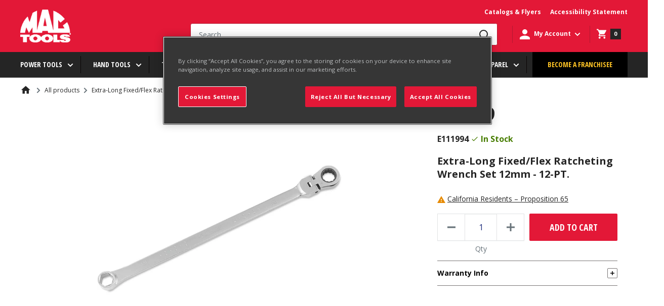

--- FILE ---
content_type: text/html; charset=utf-8
request_url: https://www.mactools.com/products/e111994
body_size: 67829
content:
<!doctype html>
<script>
  function sessionUserRedirect() {
    const pageUrls = ['/pages/account-credit', '/pages/wish-list'];
    let reqPath = window.location.pathname;
    if (pageUrls.includes(reqPath)) {
      window.location.href = `/account/login?return_url=${reqPath}`;
    }
  }
</script>


  <script>
    sessionStorage.getItem('isSessionSet') !== null ? sessionStorage.removeItem('isSessionSet') : null;
    sessionStorage.getItem('isSessionToken') !== null ? sessionStorage.removeItem('isSessionToken') : null;
  </script>




<html class="no-js" lang="en">


 <head>


    <meta charset="utf-8">
    <meta name="viewport" content="width=device-width, initial-scale=1.0, maximum-scale=2, user-scalable=0"/>
    <meta name="theme-color" content="#000000"><meta http-equiv="Content-Security-Policy" content="
    default-src 'self';
    script-src 'self' 'unsafe-inline' 'unsafe-eval'
      https://www.googletagmanager.com
      https://cdn.shopify.com
      https://d3js.org
      https://code.jquery.com
      https://modapps.com.au
      https://cdn.jsdelivr.net
      https://api.ipapi.com
      https://pro.ip-api.com
      https://cdn.cookielaw.org
      https://pi.pardot.com
      https://connect.facebook.net
      https://*.hotjar.com
      https://*.klaviyo.com
	  https://*.cloudfront.net
      https://www.google-analytics.com
      https://googleads.g.doubleclick.net
      https://iar.sbdinc.com
      https://js.hcaptcha.com
	  https://*.zscloud.net
	  https://*.onetrust.com
      https://public.punchout2go.com;
    style-src 'self' 'unsafe-inline'
      https://cdn.shopify.com
      https://connect.punchout2go.com
      https://public.punchout2go.com
	  https://*.zscloud.net
      https://fonts.googleapis.com;
    frame-src
      https://www.mactools.com
      https://cdn.shopify.com
	  https://*.vimeo.com
      https://www.youtube-nocookie.com
      https://www.youtube.com
      https://www.facebook.com
	  https://www.google.com
	  https://google.com
	  https://*.sbdinc.com
	  https://*.zscloud.net
      https://newassets.hcaptcha.com
      https://*.doubleclick.net
	  https://www.googletagmanager.com
	  https://*.cloudfront.net
	  https://*.onetrust.com
      https://pay.shopify.com;
	media-src 'self' 
      https://player.vimeo.com
      https://cdn.shopify.com
	  https://*.vimeocdn.com
	  https://*.digitaloceanspaces.com
      https://www.youtube.com
	  https://*.zscloud.net
	  https://*.cloudfront.net
	  https://*.onetrust.com
      https://www.youtube-nocookie.com;  
    img-src 'self' data:
      https://cdn.cookielaw.org
	  https://*.accentuate.io
	  https://*.doubleclick.net
	  https://*.vimeocdn.com
      https://www.facebook.com
      https://www.google.com
      https://www.google.co.in
      https://www.googletagmanager.com
	  https://www.google-analytics.com
	  https://*.zscloud.net
	  https://*.cloudfront.net
	  https://*.ytimg.com
	  https://*.onetrust.com
      https://cdn.shopify.com;
    font-src 'self'
      https://cdn.shopify.com
	  https://fonts.google.com
	  https://fonts.googleapis.com
      https://fonts.shopifycdn.com
      https://fonts.gstatic.com;
    connect-src 'self'
      https://cdn.shopify.com
      https://cdn.cookielaw.org
      https://content.hotjar.io
      wss://ws.hotjar.com
      https://modapps.com.au
      https://www.facebook.com
      https://www.google.com
      https://*.onetrust.com
	  https://*.klaviyo.com
      https://appservice.mactools.com
      https://www.google-analytics.com
      https://www.merchant-center-analytics.goog
	  https://*.zscloud.net
      https://monorail-edge.shopifysvc.com;
    object-src 'none';
"><!-- Google Tag Manager -->
<script>(function(w,d,s,l,i){w[l]=w[l]||[];w[l].push({'gtm.start':
new Date().getTime(),event:'gtm.js'});var f=d.getElementsByTagName(s)[0],
j=d.createElement(s),dl=l!='dataLayer'?'&l='+l:'';j.async=true;j.src=
'https://www.googletagmanager.com/gtm.js?id='+i+dl;f.parentNode.insertBefore(j,f);
})(window,document,'script','dataLayer','GTM-N47TBF2');</script>
<!-- End Google Tag Manager -->

<!-- Google Tag Manager (noscript) -->
<noscript><iframe src="https://www.googletagmanager.com/ns.html?id=GTM-N47TBF2" height="0" width="0" style="display:none;visibility:hidden"></iframe></noscript>
<!-- End Google Tag Manager (noscript) --><!-- hreflang tag -->
    <link rel="alternate" href="https://www.mactools.com/products/e111994" hreflang="en-us" />
    <link rel="alternate" href="https://www.mactools.ca/products/e111994" hreflang="en-ca" />
    <!-- hreflang tag -->

    <meta name="google-site-verification" content="rIFKZFIFk9IX8FVnERFzAXYufSmEma6E9YIvWP85jaM"><title>Extra-Long Fixed/Flex Ratcheting Wrench Set 12mm - 12-PT. - E111994 | Mac Tools</title><meta name="description" content="72-Tooth gear design for a 5° incremental movement on ratcheting side .12-PT. ring end flexible through 180° on ratcheting side .Ring profile maximizing contact surface with the nut for a longer lifetime .Fixed side is zero degree offset 12-PT. for straight-on access to remote fasteners or high torque.Switch of direction by turning the wrench .Forged in chrome-vanadium steel .High chrome finish"><link rel="canonical" href="https://www.mactools.com/products/e111994"><link rel="shortcut icon" href="//www.mactools.com/cdn/shop/files/MT_-_2021_-_Favicon_-_96x96_7357d37c-4fdd-41ea-bceb-904d86bca02a_96x96.png?v=1621952886" type="image/png"><link rel="preload" as="style" href="//www.mactools.com/cdn/shop/t/27/assets/theme.css?v=182234900166234308331763634300">
    <link rel="preload" as="style" href="//www.mactools.com/cdn/shop/t/27/assets/mactools-component.scss.css?v=91611814178641438061675082856">
    <link rel="preload" as="style" href="//www.mactools.com/cdn/shop/t/27/assets/bvaccel.css?v=175730163210748254631765520387">
    <link rel="preload" as="script" href="//www.mactools.com/cdn/shop/t/27/assets/theme.min.js?v=52375426991801151821675082871">
    <link rel="preconnect" href="https://cdn.shopify.com">
    <link rel="preconnect" href="https://fonts.shopifycdn.com">
    <link rel="dns-prefetch" href="https://productreviews.shopifycdn.com">
    <link rel="dns-prefetch" href="https://ajax.googleapis.com">
    <link rel="dns-prefetch" href="https://maps.googleapis.com">
    <link rel="dns-prefetch" href="https://maps.gstatic.com">

    <link href="https://fonts.googleapis.com/css2?family=Open+Sans+Condensed:wght@700&display=swap" rel="stylesheet">
    <link href="https://fonts.googleapis.com/css2?family=Open+Sans:wght@400;700;800&display=swap" rel="stylesheet">
    
    <!-- accordion css and js -->
    <link rel="stylesheet" href="//www.mactools.com/cdn/shop/t/27/assets/accordion.css?v=80440058823460171181755773233">
    <script src="//www.mactools.com/cdn/shop/t/27/assets/jquery-1.12.4.js?v=144879769145206360891675082853" ></script>
    <script src="//www.mactools.com/cdn/shop/t/27/assets/jquery-ui.js?v=37261549171205147911675082854" defer></script>
    
    <!-- gallery comment css and js -->
    <script src="//www.mactools.com/cdn/shop/t/27/assets/slick.js?v=153884650845115104331675082864" defer></script>
    <link rel="stylesheet" href="//www.mactools.com/cdn/shop/t/27/assets/slick.scss.css?v=43912314229098499291675082865">
    <link rel="stylesheet" href="//www.mactools.com/cdn/shop/t/27/assets/slick-theme.scss.css?v=9623168108669310371675082863">
    <link rel="stylesheet" href="//www.mactools.com/cdn/shop/t/27/assets/slick-custom.scss.css?v=86180455894641168591675082862">

    <meta property="og:type" content="product">
  <meta property="og:title" content="Extra-Long Fixed/Flex Ratcheting Wrench Set 12mm - 12-PT."><meta property="og:image" content="http://www.mactools.com/cdn/shop/products/E111994.jpg?v=1698299568">
    <meta property="og:image:secure_url" content="https://www.mactools.com/cdn/shop/products/E111994.jpg?v=1698299568">
    <meta property="og:image:width" content="780">
    <meta property="og:image:height" content="780">
  <meta property="product:price:amount" content="44.99">
  <meta property="product:price:currency" content="USD">
  <meta property="og:description" content="72-Tooth gear design for a 5° incremental movement on ratcheting side .12-PT. ring end flexible through 180° on ratcheting side .Ring profile maximizing contact surface with the nut for a longer lifetime .Fixed side is zero degree offset 12-PT. for straight-on access to remote fasteners or high torque.Switch of direction by turning the wrench .Forged in chrome-vanadium steel .High chrome finish"><meta property="og:url" content="https://www.mactools.com/products/e111994">
<meta property="og:site_name" content="Mac Tools"><meta name="twitter:card" content="summary"><meta name="twitter:title" content="Extra-Long Fixed/Flex Ratcheting Wrench Set 12mm - 12-PT.">
  <meta name="twitter:description" content="{&quot;specs&quot;:{&quot;spec&quot;:[{&quot;name&quot;:&quot;MT_AllowRetailStyle&quot;,&quot;value&quot;:&quot;false&quot;},{&quot;name&quot;:&quot;MT_DriveType_Specs&quot;,&quot;value&quot;:&quot;12-PT.&quot;},{&quot;name&quot;:&quot;MT_FeaturesAndBenefits&quot;,&quot;value&quot;:&quot;72-Tooth gear design for a 5° incremental movement on ratcheting side |12-PT. ring end flexible through 180° on ratcheting side |Ring profile maximizing contact surface with the nut for a longer lifetime |Fixed side is zero degree offset 12-PT. for straight-on access to remote fasteners or high torque|Switch of direction by turning the wrench |Forged in chrome-vanadium steel |High chrome finish&quot;},{&quot;name&quot;:&quot;MT_Gear_Specs&quot;,&quot;value&quot;:&quot;72-Tooth&quot;},{&quot;name&quot;:&quot;MT_HidePrice&quot;,&quot;value&quot;:&quot;false&quot;},{&quot;name&quot;:&quot;MT_Pims_Description&quot;,&quot;value&quot;:&quot;Extra-Long Fixed/Flex Ratcheting Wrench Set 12mm - 12-PT.&quot;},{&quot;name&quot;:&quot;MT_Ratcheting_Specs&quot;,&quot;value&quot;:&quot;Ratcheting&quot;},{&quot;name&quot;:&quot;MT_Size_Specs&quot;,&quot;value&quot;:&quot;12mm&quot;},{&quot;name&quot;:&quot;MT_Style_Specs&quot;,&quot;value&quot;:&quot;Ratcheting&quot;},{&quot;name&quot;:&quot;MT_Type_Specs&quot;,&quot;value&quot;:&quot;Wrench&quot;},{&quot;name&quot;:&quot;MT_UnitofMeasure_Specs&quot;,&quot;value&quot;:&quot;Metric&quot;},{&quot;name&quot;:&quot;MT_WrenchLength_Specs&quot;,&quot;value&quot;:&quot;Extra-Long&quot;},{&quot;name&quot;:&quot;MT_WrenchStyle_Specs&quot;,&quot;value&quot;:&quot;Fixed/Flex&quot;},{&quot;name&quot;:&quot;MT_Pims_SkuId_Specs&quot;,&quot;value&quot;:&quot;E111994&quot;},{&quot;name&quot;:&quot;MT_ProductType_Specs&quot;,&quot;value&quot;:&quot;Component&quot;}]},&quot;refiners&quot;:{&quot;refiner&quot;:[{&quot;name&quot;:&quot;Drive Type&quot;,&quot;value&quot;:&quot;12-PT.&quot;},{&quot;name&quot;:&quot;Ratcheting&quot;,&quot;value&quot;:&quot;Ratcheting&quot;},{&quot;name&quot;:&quot;Size&quot;,&quot;value&quot;:&quot;12mm&quot;},{&quot;name&quot;:&quot;Style&quot;,&quot;value&quot;:&quot;Ratcheting&quot;},{&quot;name&quot;:&quot;Type&quot;,&quot;value&quot;:&quot;Wrench&quot;},{&quot;name&quot;:&quot;Unit of Measure&quot;,&quot;value&quot;:&quot;Metric&quot;},{&quot;name&quot;:&quot;Wrench Length&quot;,&quot;value&quot;:&quot;Extra-Long&quot;}]},&quot;featuresandbenefits&quot;:&quot;72-Tooth gear design for a 5° incremental movement on ratcheting side |12-PT. ring end flexible through 180° on ratcheting side |Ring profile maximizing contact surface with the nut for a longer lifetime |Fixed side is zero degree offset 12-PT. for straight-on access to remote fasteners or high torque|Switch of direction by turning the wrench |Forged in chrome-vanadium steel |High chrome finish&quot;,&quot;schoolnames&quot;:{&quot;value&quot;:null},&quot;contents&quot;:null,&quot;drawings&quot;:null}">
  <meta name="twitter:image" content="https://www.mactools.com/cdn/shop/products/E111994_600x600_crop_center.jpg?v=1698299568">
    <link rel="preload" href="//www.mactools.com/cdn/fonts/barlow/barlow_n6.329f582a81f63f125e63c20a5a80ae9477df68e1.woff2" as="font" type="font/woff2" crossorigin>
<link rel="preload" href="//www.mactools.com/cdn/fonts/barlow/barlow_n5.a193a1990790eba0cc5cca569d23799830e90f07.woff2" as="font" type="font/woff2" crossorigin>

<style>
  @font-face {
  font-family: Barlow;
  font-weight: 600;
  font-style: normal;
  font-display: swap;
  src: url("//www.mactools.com/cdn/fonts/barlow/barlow_n6.329f582a81f63f125e63c20a5a80ae9477df68e1.woff2") format("woff2"),
       url("//www.mactools.com/cdn/fonts/barlow/barlow_n6.0163402e36247bcb8b02716880d0b39568412e9e.woff") format("woff");
}

  @font-face {
  font-family: Barlow;
  font-weight: 500;
  font-style: normal;
  font-display: swap;
  src: url("//www.mactools.com/cdn/fonts/barlow/barlow_n5.a193a1990790eba0cc5cca569d23799830e90f07.woff2") format("woff2"),
       url("//www.mactools.com/cdn/fonts/barlow/barlow_n5.ae31c82169b1dc0715609b8cc6a610b917808358.woff") format("woff");
}
@font-face {
  font-family: Barlow;
  font-weight: 600;
  font-style: normal;
  font-display: swap;
  src: url("//www.mactools.com/cdn/fonts/barlow/barlow_n6.329f582a81f63f125e63c20a5a80ae9477df68e1.woff2") format("woff2"),
       url("//www.mactools.com/cdn/fonts/barlow/barlow_n6.0163402e36247bcb8b02716880d0b39568412e9e.woff") format("woff");
}
@font-face {
  font-family: Barlow;
  font-weight: 600;
  font-style: italic;
  font-display: swap;
  src: url("//www.mactools.com/cdn/fonts/barlow/barlow_i6.5a22bd20fb27bad4d7674cc6e666fb9c77d813bb.woff2") format("woff2"),
       url("//www.mactools.com/cdn/fonts/barlow/barlow_i6.1c8787fcb59f3add01a87f21b38c7ef797e3b3a1.woff") format("woff");
}


  @font-face {
  font-family: Barlow;
  font-weight: 700;
  font-style: normal;
  font-display: swap;
  src: url("//www.mactools.com/cdn/fonts/barlow/barlow_n7.691d1d11f150e857dcbc1c10ef03d825bc378d81.woff2") format("woff2"),
       url("//www.mactools.com/cdn/fonts/barlow/barlow_n7.4fdbb1cb7da0e2c2f88492243ffa2b4f91924840.woff") format("woff");
}

  @font-face {
  font-family: Barlow;
  font-weight: 500;
  font-style: italic;
  font-display: swap;
  src: url("//www.mactools.com/cdn/fonts/barlow/barlow_i5.714d58286997b65cd479af615cfa9bb0a117a573.woff2") format("woff2"),
       url("//www.mactools.com/cdn/fonts/barlow/barlow_i5.0120f77e6447d3b5df4bbec8ad8c2d029d87fb21.woff") format("woff");
}

  @font-face {
  font-family: Barlow;
  font-weight: 700;
  font-style: italic;
  font-display: swap;
  src: url("//www.mactools.com/cdn/fonts/barlow/barlow_i7.50e19d6cc2ba5146fa437a5a7443c76d5d730103.woff2") format("woff2"),
       url("//www.mactools.com/cdn/fonts/barlow/barlow_i7.47e9f98f1b094d912e6fd631cc3fe93d9f40964f.woff") format("woff");
}


  :root {
    --default-text-font-size : 15px;
    --base-text-font-size    : 16px;
    --cta-button-font-size   : 14px;
    --heading-font-family    : Barlow, sans-serif;
    --heading-font-weight    : 600;
    --heading-font-style     : normal;
    --text-font-family       : Barlow, sans-serif;
    --text-font-weight       : 500;
    --text-font-style        : normal;
    --text-font-bolder-weight: 600;
    --text-link-decoration   : underline;

    --text-color               : #677279;
    --text-color-rgb           : 103, 114, 121;
    --heading-color            : #1e2d7d;
    --border-color             : #e1e3e4;
    --border-color-rgb         : 225, 227, 228;
    --form-border-color        : #d4d6d8;
    --nav-bar-border-color     : #5F5F5F;
    --accent-color             : #000000;
    --accent-color-rgb         : 0, 0, 0;
    --link-color               : #000000;
    --link-color-hover         : #00184D;
    --background               : #f3f5f6;
    --secondary-background     : #ffffff;
    --nav-bar-background       : #252525;
    --nav-bar-text-color       : #ffffff;
    --mega-menu-heading-color  : #ffffff;
    --secondary-background-rgb : 255, 255, 255;
    --accent-background        : rgba(0, 0, 0, 0.08);

    --input-background: #ffffff;

    --error-color       : #ff0000;
    --error-background  : rgba(255, 0, 0, 0.07);
    --success-color     : #00aa00;
    --success-background: rgba(0, 170, 0, 0.11);

    --primary-button-background      : #00badb;
    --primary-button-background-rgb  : 0, 186, 219;
    --primary-button-text-color      : #ffffff;
    --secondary-button-background    : #1e2d7d;
    --secondary-button-background-rgb: 30, 45, 125;
    --secondary-button-text-color    : #ffffff;

    --header-background      : #1e2d7d;
    --header-text-color      : #ffffff;
    --header-light-text-color: #a3afef;
    --header-border-color    : rgba(163, 175, 239, 0.3);
    --header-accent-color    : #00badb;

    --footer-background-color:    #f3f5f6;
    --footer-heading-text-color:  #1e2d7d;
    --footer-body-text-color:     #677279;
    --footer-body-text-color-rgb: 103, 114, 121;
    --footer-accent-color:        #00badb;
    --footer-accent-color-rgb:    0, 186, 219;
    --footer-border:              1px solid var(--border-color);

    --flickity-arrow-color: #abb1b4;--product-on-sale-accent           : #ee0000;
    --product-on-sale-accent-rgb       : 238, 0, 0;
    --product-on-sale-color            : #ffffff;
    --product-in-stock-color           : #008a00;
    --product-low-stock-color          : #ee0000;
    --product-sold-out-color           : #8a9297;
    --product-custom-label-1-background: #008a00;
    --product-custom-label-1-color     : #ffffff;
    --product-custom-label-2-background: #00a500;
    --product-custom-label-2-color     : #ffffff;
    --product-review-star-color        : #ffbd00;

    --mobile-container-gutter : 20px;
    --desktop-container-gutter: 40px;

    --color-white: #FFFFFF;
    --color-white-smoke: #F4F4F4;
    --color-black: #000000;

    --color-red-light: #FF94A4;
    --color-red-base: #E31837;
    --color-red-dark: #B31730;

    --color-yellow-light: #FFE49A;
    --color-yellow-base: #FFC425;
    --color-yellow-dark: #EBA325;

    --color-grey-light: #6B6B6B;
    --color-grey-light-200: #C4C4C4;
    --color-grey-base: #252525;
    --color-grey-800: #3F3F3F;
    --color-grey-dark: #000000;
    --color-grey-bg: #3F3F3F;
    --color-grey-border: #7E7E7E;
    --color-grey-borderlight: #dddddd;
    --color-grey-neutral: #1A1A1A;
    --color-grey-search: #B31730;

    --color-blue-light: #C3D4FB;
    --color-blue-base: #1D4ECA;
    --color-blue-dark: #00184D;

    --color-error-light: #FFCCC7;
    --color-error-base: #CD4040;
    --color-error-dark: #960019;

    --color-warning-light: #FFF6E0;
    --color-warning-base: #E68A01;
    --color-warning-dark: #AE5C00;

    --color-success-light: #EEF8DC;
    --color-success-base: #79AD23;
    --color-success-dark: #477D00;

    --color-disabled-background: #797676;
    --color-disabled-text: #0A0505;

    --color-focus: #0066FF;

    --font-opensans-condensed: 'Open Sans Condensed', sans-serif;
    --font-opensans: 'Open Sans', sans-serif;
  }
</style>

<script>
  // IE11 does not have support for CSS variables, so we have to polyfill them
  if (!(((window || {}).CSS || {}).supports && window.CSS.supports('(--a: 0)'))) {
    const script = document.createElement('script');
    script.type = 'text/javascript';
    script.src = 'https://cdn.jsdelivr.net/npm/css-vars-ponyfill@2';
    script.onload = function() {
      cssVars({});
    };

    document.getElementsByTagName('head')[0].appendChild(script);
  }
</script>


    <script>window.performance && window.performance.mark && window.performance.mark('shopify.content_for_header.start');</script><meta name="google-site-verification" content="xjJwEepfeekFElEm_bSezXfWxS4n6rNXI3HH-EQwpYs">
<meta id="shopify-digital-wallet" name="shopify-digital-wallet" content="/54488563895/digital_wallets/dialog">
<link rel="alternate" type="application/json+oembed" href="https://www.mactools.com/products/e111994.oembed">
<script async="async" src="/checkouts/internal/preloads.js?locale=en-US"></script>
<script id="shopify-features" type="application/json">{"accessToken":"3228da8a138439ac722b3fba9635416d","betas":["rich-media-storefront-analytics"],"domain":"www.mactools.com","predictiveSearch":true,"shopId":54488563895,"locale":"en"}</script>
<script>var Shopify = Shopify || {};
Shopify.shop = "mactools-prod.myshopify.com";
Shopify.locale = "en";
Shopify.currency = {"active":"USD","rate":"1.0"};
Shopify.country = "US";
Shopify.theme = {"name":"Mactools Production Theme","id":123294810295,"schema_name":"Warehouse","schema_version":"1.16.3","theme_store_id":null,"role":"main"};
Shopify.theme.handle = "null";
Shopify.theme.style = {"id":null,"handle":null};
Shopify.cdnHost = "www.mactools.com/cdn";
Shopify.routes = Shopify.routes || {};
Shopify.routes.root = "/";</script>
<script type="module">!function(o){(o.Shopify=o.Shopify||{}).modules=!0}(window);</script>
<script>!function(o){function n(){var o=[];function n(){o.push(Array.prototype.slice.apply(arguments))}return n.q=o,n}var t=o.Shopify=o.Shopify||{};t.loadFeatures=n(),t.autoloadFeatures=n()}(window);</script>
<script id="shop-js-analytics" type="application/json">{"pageType":"product"}</script>
<script defer="defer" async type="module" src="//www.mactools.com/cdn/shopifycloud/shop-js/modules/v2/client.init-shop-cart-sync_BT-GjEfc.en.esm.js"></script>
<script defer="defer" async type="module" src="//www.mactools.com/cdn/shopifycloud/shop-js/modules/v2/chunk.common_D58fp_Oc.esm.js"></script>
<script defer="defer" async type="module" src="//www.mactools.com/cdn/shopifycloud/shop-js/modules/v2/chunk.modal_xMitdFEc.esm.js"></script>
<script type="module">
  await import("//www.mactools.com/cdn/shopifycloud/shop-js/modules/v2/client.init-shop-cart-sync_BT-GjEfc.en.esm.js");
await import("//www.mactools.com/cdn/shopifycloud/shop-js/modules/v2/chunk.common_D58fp_Oc.esm.js");
await import("//www.mactools.com/cdn/shopifycloud/shop-js/modules/v2/chunk.modal_xMitdFEc.esm.js");

  window.Shopify.SignInWithShop?.initShopCartSync?.({"fedCMEnabled":true,"windoidEnabled":true});

</script>
<script>(function() {
  var isLoaded = false;
  function asyncLoad() {
    if (isLoaded) return;
    isLoaded = true;
    var urls = ["https:\/\/cdn.jsdelivr.net\/gh\/baberuth22\/saltye@main\/scrollIntoView.js?shop=mactools-prod.myshopify.com","https:\/\/cdn.jsdelivr.net\/gh\/baberuth22\/saltye@main\/resizePreviewWindow.js?shop=mactools-prod.myshopify.com","https:\/\/cdn.jsdelivr.net\/gh\/baberuth22\/saltye@main\/token.js?shop=mactools-prod.myshopify.com"];
    for (var i = 0; i < urls.length; i++) {
      var s = document.createElement('script');
      s.type = 'text/javascript';
      s.async = true;
      s.src = urls[i];
      var x = document.getElementsByTagName('script')[0];
      x.parentNode.insertBefore(s, x);
    }
  };
  if(window.attachEvent) {
    window.attachEvent('onload', asyncLoad);
  } else {
    window.addEventListener('load', asyncLoad, false);
  }
})();</script>
<script id="__st">var __st={"a":54488563895,"offset":-18000,"reqid":"dd4d59cc-1650-4633-bd6d-17ba21a09f7a-1769419938","pageurl":"www.mactools.com\/products\/e111994","u":"7ed3f4eec5d3","p":"product","rtyp":"product","rid":6764177621175};</script>
<script>window.ShopifyPaypalV4VisibilityTracking = true;</script>
<script id="captcha-bootstrap">!function(){'use strict';const t='contact',e='account',n='new_comment',o=[[t,t],['blogs',n],['comments',n],[t,'customer']],c=[[e,'customer_login'],[e,'guest_login'],[e,'recover_customer_password'],[e,'create_customer']],r=t=>t.map((([t,e])=>`form[action*='/${t}']:not([data-nocaptcha='true']) input[name='form_type'][value='${e}']`)).join(','),a=t=>()=>t?[...document.querySelectorAll(t)].map((t=>t.form)):[];function s(){const t=[...o],e=r(t);return a(e)}const i='password',u='form_key',d=['recaptcha-v3-token','g-recaptcha-response','h-captcha-response',i],f=()=>{try{return window.sessionStorage}catch{return}},m='__shopify_v',_=t=>t.elements[u];function p(t,e,n=!1){try{const o=window.sessionStorage,c=JSON.parse(o.getItem(e)),{data:r}=function(t){const{data:e,action:n}=t;return t[m]||n?{data:e,action:n}:{data:t,action:n}}(c);for(const[e,n]of Object.entries(r))t.elements[e]&&(t.elements[e].value=n);n&&o.removeItem(e)}catch(o){console.error('form repopulation failed',{error:o})}}const l='form_type',E='cptcha';function T(t){t.dataset[E]=!0}const w=window,h=w.document,L='Shopify',v='ce_forms',y='captcha';let A=!1;((t,e)=>{const n=(g='f06e6c50-85a8-45c8-87d0-21a2b65856fe',I='https://cdn.shopify.com/shopifycloud/storefront-forms-hcaptcha/ce_storefront_forms_captcha_hcaptcha.v1.5.2.iife.js',D={infoText:'Protected by hCaptcha',privacyText:'Privacy',termsText:'Terms'},(t,e,n)=>{const o=w[L][v],c=o.bindForm;if(c)return c(t,g,e,D).then(n);var r;o.q.push([[t,g,e,D],n]),r=I,A||(h.body.append(Object.assign(h.createElement('script'),{id:'captcha-provider',async:!0,src:r})),A=!0)});var g,I,D;w[L]=w[L]||{},w[L][v]=w[L][v]||{},w[L][v].q=[],w[L][y]=w[L][y]||{},w[L][y].protect=function(t,e){n(t,void 0,e),T(t)},Object.freeze(w[L][y]),function(t,e,n,w,h,L){const[v,y,A,g]=function(t,e,n){const i=e?o:[],u=t?c:[],d=[...i,...u],f=r(d),m=r(i),_=r(d.filter((([t,e])=>n.includes(e))));return[a(f),a(m),a(_),s()]}(w,h,L),I=t=>{const e=t.target;return e instanceof HTMLFormElement?e:e&&e.form},D=t=>v().includes(t);t.addEventListener('submit',(t=>{const e=I(t);if(!e)return;const n=D(e)&&!e.dataset.hcaptchaBound&&!e.dataset.recaptchaBound,o=_(e),c=g().includes(e)&&(!o||!o.value);(n||c)&&t.preventDefault(),c&&!n&&(function(t){try{if(!f())return;!function(t){const e=f();if(!e)return;const n=_(t);if(!n)return;const o=n.value;o&&e.removeItem(o)}(t);const e=Array.from(Array(32),(()=>Math.random().toString(36)[2])).join('');!function(t,e){_(t)||t.append(Object.assign(document.createElement('input'),{type:'hidden',name:u})),t.elements[u].value=e}(t,e),function(t,e){const n=f();if(!n)return;const o=[...t.querySelectorAll(`input[type='${i}']`)].map((({name:t})=>t)),c=[...d,...o],r={};for(const[a,s]of new FormData(t).entries())c.includes(a)||(r[a]=s);n.setItem(e,JSON.stringify({[m]:1,action:t.action,data:r}))}(t,e)}catch(e){console.error('failed to persist form',e)}}(e),e.submit())}));const S=(t,e)=>{t&&!t.dataset[E]&&(n(t,e.some((e=>e===t))),T(t))};for(const o of['focusin','change'])t.addEventListener(o,(t=>{const e=I(t);D(e)&&S(e,y())}));const B=e.get('form_key'),M=e.get(l),P=B&&M;t.addEventListener('DOMContentLoaded',(()=>{const t=y();if(P)for(const e of t)e.elements[l].value===M&&p(e,B);[...new Set([...A(),...v().filter((t=>'true'===t.dataset.shopifyCaptcha))])].forEach((e=>S(e,t)))}))}(h,new URLSearchParams(w.location.search),n,t,e,['guest_login'])})(!0,!1)}();</script>
<script integrity="sha256-4kQ18oKyAcykRKYeNunJcIwy7WH5gtpwJnB7kiuLZ1E=" data-source-attribution="shopify.loadfeatures" defer="defer" src="//www.mactools.com/cdn/shopifycloud/storefront/assets/storefront/load_feature-a0a9edcb.js" crossorigin="anonymous"></script>
<script data-source-attribution="shopify.dynamic_checkout.dynamic.init">var Shopify=Shopify||{};Shopify.PaymentButton=Shopify.PaymentButton||{isStorefrontPortableWallets:!0,init:function(){window.Shopify.PaymentButton.init=function(){};var t=document.createElement("script");t.src="https://www.mactools.com/cdn/shopifycloud/portable-wallets/latest/portable-wallets.en.js",t.type="module",document.head.appendChild(t)}};
</script>
<script data-source-attribution="shopify.dynamic_checkout.buyer_consent">
  function portableWalletsHideBuyerConsent(e){var t=document.getElementById("shopify-buyer-consent"),n=document.getElementById("shopify-subscription-policy-button");t&&n&&(t.classList.add("hidden"),t.setAttribute("aria-hidden","true"),n.removeEventListener("click",e))}function portableWalletsShowBuyerConsent(e){var t=document.getElementById("shopify-buyer-consent"),n=document.getElementById("shopify-subscription-policy-button");t&&n&&(t.classList.remove("hidden"),t.removeAttribute("aria-hidden"),n.addEventListener("click",e))}window.Shopify?.PaymentButton&&(window.Shopify.PaymentButton.hideBuyerConsent=portableWalletsHideBuyerConsent,window.Shopify.PaymentButton.showBuyerConsent=portableWalletsShowBuyerConsent);
</script>
<script data-source-attribution="shopify.dynamic_checkout.cart.bootstrap">document.addEventListener("DOMContentLoaded",(function(){function t(){return document.querySelector("shopify-accelerated-checkout-cart, shopify-accelerated-checkout")}if(t())Shopify.PaymentButton.init();else{new MutationObserver((function(e,n){t()&&(Shopify.PaymentButton.init(),n.disconnect())})).observe(document.body,{childList:!0,subtree:!0})}}));
</script>
<link id="shopify-accelerated-checkout-styles" rel="stylesheet" media="screen" href="https://www.mactools.com/cdn/shopifycloud/portable-wallets/latest/accelerated-checkout-backwards-compat.css" crossorigin="anonymous">
<style id="shopify-accelerated-checkout-cart">
        #shopify-buyer-consent {
  margin-top: 1em;
  display: inline-block;
  width: 100%;
}

#shopify-buyer-consent.hidden {
  display: none;
}

#shopify-subscription-policy-button {
  background: none;
  border: none;
  padding: 0;
  text-decoration: underline;
  font-size: inherit;
  cursor: pointer;
}

#shopify-subscription-policy-button::before {
  box-shadow: none;
}

      </style>

<script>window.performance && window.performance.mark && window.performance.mark('shopify.content_for_header.end');</script>

    <link rel="stylesheet" href="//www.mactools.com/cdn/shop/t/27/assets/theme.css?v=182234900166234308331763634300">
    <link rel="stylesheet" href="//www.mactools.com/cdn/shop/t/27/assets/mactools-component.scss.css?v=91611814178641438061675082856">
    <link rel="stylesheet" href="//www.mactools.com/cdn/shop/t/27/assets/bvaccel.css?v=175730163210748254631765520387">
    <link rel="stylesheet" href="//www.mactools.com/cdn/shop/t/27/assets/mactools.css?v=100467994679663233131681817982">

    
  <script type="application/ld+json">
  {
    "@context": "http://schema.org",
    "@type": "Product",
    "offers": [{
          "@type": "Offer",
          "name": "Default Title",
          "availability":"https://schema.org/InStock",
          "priceValidUntil": "2026-02-05","sku": "E111994","url": "/products/e111994?variant=39819367481527"
        }],
    "brand": {
      "name": "MacTools"
    },
    "name": "Extra-Long Fixed\/Flex Ratcheting Wrench Set 12mm - 12-PT.",
    "description": "{\"specs\":{\"spec\":[{\"name\":\"MT_AllowRetailStyle\",\"value\":\"false\"},{\"name\":\"MT_DriveType_Specs\",\"value\":\"12-PT.\"},{\"name\":\"MT_FeaturesAndBenefits\",\"value\":\"72-Tooth gear design for a 5° incremental movement on ratcheting side |12-PT. ring end flexible through 180° on ratcheting side |Ring profile maximizing contact surface with the nut for a longer lifetime |Fixed side is zero degree offset 12-PT. for straight-on access to remote fasteners or high torque|Switch of direction by turning the wrench |Forged in chrome-vanadium steel |High chrome finish\"},{\"name\":\"MT_Gear_Specs\",\"value\":\"72-Tooth\"},{\"name\":\"MT_HidePrice\",\"value\":\"false\"},{\"name\":\"MT_Pims_Description\",\"value\":\"Extra-Long Fixed\/Flex Ratcheting Wrench Set 12mm - 12-PT.\"},{\"name\":\"MT_Ratcheting_Specs\",\"value\":\"Ratcheting\"},{\"name\":\"MT_Size_Specs\",\"value\":\"12mm\"},{\"name\":\"MT_Style_Specs\",\"value\":\"Ratcheting\"},{\"name\":\"MT_Type_Specs\",\"value\":\"Wrench\"},{\"name\":\"MT_UnitofMeasure_Specs\",\"value\":\"Metric\"},{\"name\":\"MT_WrenchLength_Specs\",\"value\":\"Extra-Long\"},{\"name\":\"MT_WrenchStyle_Specs\",\"value\":\"Fixed\/Flex\"},{\"name\":\"MT_Pims_SkuId_Specs\",\"value\":\"E111994\"},{\"name\":\"MT_ProductType_Specs\",\"value\":\"Component\"}]},\"refiners\":{\"refiner\":[{\"name\":\"Drive Type\",\"value\":\"12-PT.\"},{\"name\":\"Ratcheting\",\"value\":\"Ratcheting\"},{\"name\":\"Size\",\"value\":\"12mm\"},{\"name\":\"Style\",\"value\":\"Ratcheting\"},{\"name\":\"Type\",\"value\":\"Wrench\"},{\"name\":\"Unit of Measure\",\"value\":\"Metric\"},{\"name\":\"Wrench Length\",\"value\":\"Extra-Long\"}]},\"featuresandbenefits\":\"72-Tooth gear design for a 5° incremental movement on ratcheting side |12-PT. ring end flexible through 180° on ratcheting side |Ring profile maximizing contact surface with the nut for a longer lifetime |Fixed side is zero degree offset 12-PT. for straight-on access to remote fasteners or high torque|Switch of direction by turning the wrench |Forged in chrome-vanadium steel |High chrome finish\",\"schoolnames\":{\"value\":null},\"contents\":null,\"drawings\":null}",
    "category": "individual",
    "url": "/products/e111994",
    "sku": "E111994",
    "image": {
      "@type": "ImageObject",
      "url": "https://www.mactools.com/cdn/shop/products/E111994_1024x.jpg?v=1698299568",
      "image": "https://www.mactools.com/cdn/shop/products/E111994_1024x.jpg?v=1698299568",
      "name": "Extra-Long Fixed\/Flex Ratcheting Wrench Set 12mm - 12-PT.",
      "width": "1024",
      "height": "1024"
    }
  }
  </script>



  <script type="application/ld+json">
  {
    "@context": "http://schema.org",
    "@type": "BreadcrumbList",
  "itemListElement": [{
      "@type": "ListItem",
      "position": 1,
      "name": "Home",
      "item": "https://www.mactools.com"
    },{
          "@type": "ListItem",
          "position": 2,
          "name": "Extra-Long Fixed\/Flex Ratcheting Wrench Set 12mm - 12-PT.",
          "item": "https://www.mactools.com/products/e111994"
        }]
  }
  </script>


    <link href="//www.mactools.com/cdn/shop/t/27/assets/aos.css?v=117996174019649865871675082841" rel="stylesheet">
<script src="//www.mactools.com/cdn/shop/t/27/assets/aos.js?v=146123878477799097641621810594"></script>
    <script>
  setTimeout(() => {
      function doesCookieExist(name) {
          const value = `; ${document.cookie}`;
          const parts = value.split(`; ${name}=`);
          return parts.length === 2;
      }
      function getCookieValue(name) {
          const value = `; ${document.cookie}`;
          const parts = value.split(`; ${name}=`);
          if (parts.length === 2) {
              return parts.pop().split(';').shift();
          }
          return null;
      }
      if (doesCookieExist('OptanonConsent')) {
          const optanonConsent = getCookieValue('OptanonConsent');
         if (
        optanonConsent &&
        (optanonConsent.includes('intType=6') ||
          optanonConsent.includes('intType=4') ||
          optanonConsent.includes('intType=1'))
      ) {

          const groupsMatch = optanonConsent.match(/groups=([^&]*)/);
          if (groupsMatch) {
              const decodedGroupsValue = decodeURIComponent(groupsMatch[1]);
              if (decodedGroupsValue.split(',').includes('4:1')) {
                const newsletterWrapperEl = document.querySelector('.js-newsletter-wrapper');
                if (newsletterWrapperEl) {
                  newsletterWrapperEl.style.display = 'block'
                }
              }
            }
          }
      } else {
          console.log('The OptanonConsent cookie does not exist.');
      }
  }, 5000);
</script>
<script>
      window.__BVA__ = {
        customerID: 0,
        customerTotalSpend: 0,
        totalSpendLimit: 6500,
        customerTags: null,
        customerSchool: null,
        customerSpent: null,
        placeholderImage: "\/\/www.mactools.com\/cdn\/shop\/t\/27\/assets\/placeholder-image.jpg?v=148333609144010394261621810605",
        currentVariant: {"id":6764177621175,"title":"Extra-Long Fixed\/Flex Ratcheting Wrench Set 12mm - 12-PT.","handle":"e111994","description":"{\"specs\":{\"spec\":[{\"name\":\"MT_AllowRetailStyle\",\"value\":\"false\"},{\"name\":\"MT_DriveType_Specs\",\"value\":\"12-PT.\"},{\"name\":\"MT_FeaturesAndBenefits\",\"value\":\"72-Tooth gear design for a 5° incremental movement on ratcheting side |12-PT. ring end flexible through 180° on ratcheting side |Ring profile maximizing contact surface with the nut for a longer lifetime |Fixed side is zero degree offset 12-PT. for straight-on access to remote fasteners or high torque|Switch of direction by turning the wrench |Forged in chrome-vanadium steel |High chrome finish\"},{\"name\":\"MT_Gear_Specs\",\"value\":\"72-Tooth\"},{\"name\":\"MT_HidePrice\",\"value\":\"false\"},{\"name\":\"MT_Pims_Description\",\"value\":\"Extra-Long Fixed\/Flex Ratcheting Wrench Set 12mm - 12-PT.\"},{\"name\":\"MT_Ratcheting_Specs\",\"value\":\"Ratcheting\"},{\"name\":\"MT_Size_Specs\",\"value\":\"12mm\"},{\"name\":\"MT_Style_Specs\",\"value\":\"Ratcheting\"},{\"name\":\"MT_Type_Specs\",\"value\":\"Wrench\"},{\"name\":\"MT_UnitofMeasure_Specs\",\"value\":\"Metric\"},{\"name\":\"MT_WrenchLength_Specs\",\"value\":\"Extra-Long\"},{\"name\":\"MT_WrenchStyle_Specs\",\"value\":\"Fixed\/Flex\"},{\"name\":\"MT_Pims_SkuId_Specs\",\"value\":\"E111994\"},{\"name\":\"MT_ProductType_Specs\",\"value\":\"Component\"}]},\"refiners\":{\"refiner\":[{\"name\":\"Drive Type\",\"value\":\"12-PT.\"},{\"name\":\"Ratcheting\",\"value\":\"Ratcheting\"},{\"name\":\"Size\",\"value\":\"12mm\"},{\"name\":\"Style\",\"value\":\"Ratcheting\"},{\"name\":\"Type\",\"value\":\"Wrench\"},{\"name\":\"Unit of Measure\",\"value\":\"Metric\"},{\"name\":\"Wrench Length\",\"value\":\"Extra-Long\"}]},\"featuresandbenefits\":\"72-Tooth gear design for a 5° incremental movement on ratcheting side |12-PT. ring end flexible through 180° on ratcheting side |Ring profile maximizing contact surface with the nut for a longer lifetime |Fixed side is zero degree offset 12-PT. for straight-on access to remote fasteners or high torque|Switch of direction by turning the wrench |Forged in chrome-vanadium steel |High chrome finish\",\"schoolnames\":{\"value\":null},\"contents\":null,\"drawings\":null}","published_at":"2021-08-07T15:31:33-04:00","created_at":"2021-05-17T05:17:17-04:00","vendor":"MacTools","type":"individual","tags":["child|","DFU:Source_Custom_app|2402210225","EP:CountryOfOrigin|TW","EP:DiscontinueCode|","EP:DiscontinueFlag|false","EP:DiscountClass|F","EP:DivisionCode|USM","EP:ItemNum|E111994","EP:MinimumQty|1","EP:PackQty|1","EP:ReplacementItemNum|RDBL1212PT","EP:StageToWeb|true","EP:StudentCanBuy|Y","EP:TakeOrderFlag|true","EP:ThirdPartyVendorFlag|false","EP:UpsFreightOverride|U","EP:WarrantyCode|RL","EP:WebSalesChannelFlag|true","EP:Weight|0.0001","PRICE:EP|9.86","PRICE:NA2|29.24","PRICE:NA3|33.74","PRICE:NA4|35.99","PRICE:NP|26.99","PRICE:PO|26.99","PRICE:SP|","PRICE:STP|22.49","REFINER:Drive Type|12-PT.","REFINER:Ratcheting|Ratcheting","REFINER:Size|12mm","REFINER:Style|Ratcheting","REFINER:Type|Wrench","REFINER:Unit of Measure|Metric","REFINER:Wrench Length|Extra-Long","schoolnames|"],"price":4499,"price_min":4499,"price_max":4499,"available":true,"price_varies":false,"compare_at_price":null,"compare_at_price_min":0,"compare_at_price_max":0,"compare_at_price_varies":false,"variants":[{"id":39819367481527,"title":"Default Title","option1":"Default Title","option2":null,"option3":null,"sku":"E111994","requires_shipping":true,"taxable":true,"featured_image":null,"available":true,"name":"Extra-Long Fixed\/Flex Ratcheting Wrench Set 12mm - 12-PT.","public_title":null,"options":["Default Title"],"price":4499,"weight":0,"compare_at_price":null,"inventory_management":"shopify","barcode":null,"requires_selling_plan":false,"selling_plan_allocations":[],"quantity_rule":{"min":1,"max":null,"increment":1}}],"images":["\/\/www.mactools.com\/cdn\/shop\/products\/E111994.jpg?v=1698299568"],"featured_image":"\/\/www.mactools.com\/cdn\/shop\/products\/E111994.jpg?v=1698299568","options":["Title"],"media":[{"alt":null,"id":25785855705271,"position":1,"preview_image":{"aspect_ratio":1.0,"height":780,"width":780,"src":"\/\/www.mactools.com\/cdn\/shop\/products\/E111994.jpg?v=1698299568"},"aspect_ratio":1.0,"height":780,"media_type":"image","src":"\/\/www.mactools.com\/cdn\/shop\/products\/E111994.jpg?v=1698299568","width":780}],"requires_selling_plan":false,"selling_plan_groups":[],"content":"{\"specs\":{\"spec\":[{\"name\":\"MT_AllowRetailStyle\",\"value\":\"false\"},{\"name\":\"MT_DriveType_Specs\",\"value\":\"12-PT.\"},{\"name\":\"MT_FeaturesAndBenefits\",\"value\":\"72-Tooth gear design for a 5° incremental movement on ratcheting side |12-PT. ring end flexible through 180° on ratcheting side |Ring profile maximizing contact surface with the nut for a longer lifetime |Fixed side is zero degree offset 12-PT. for straight-on access to remote fasteners or high torque|Switch of direction by turning the wrench |Forged in chrome-vanadium steel |High chrome finish\"},{\"name\":\"MT_Gear_Specs\",\"value\":\"72-Tooth\"},{\"name\":\"MT_HidePrice\",\"value\":\"false\"},{\"name\":\"MT_Pims_Description\",\"value\":\"Extra-Long Fixed\/Flex Ratcheting Wrench Set 12mm - 12-PT.\"},{\"name\":\"MT_Ratcheting_Specs\",\"value\":\"Ratcheting\"},{\"name\":\"MT_Size_Specs\",\"value\":\"12mm\"},{\"name\":\"MT_Style_Specs\",\"value\":\"Ratcheting\"},{\"name\":\"MT_Type_Specs\",\"value\":\"Wrench\"},{\"name\":\"MT_UnitofMeasure_Specs\",\"value\":\"Metric\"},{\"name\":\"MT_WrenchLength_Specs\",\"value\":\"Extra-Long\"},{\"name\":\"MT_WrenchStyle_Specs\",\"value\":\"Fixed\/Flex\"},{\"name\":\"MT_Pims_SkuId_Specs\",\"value\":\"E111994\"},{\"name\":\"MT_ProductType_Specs\",\"value\":\"Component\"}]},\"refiners\":{\"refiner\":[{\"name\":\"Drive Type\",\"value\":\"12-PT.\"},{\"name\":\"Ratcheting\",\"value\":\"Ratcheting\"},{\"name\":\"Size\",\"value\":\"12mm\"},{\"name\":\"Style\",\"value\":\"Ratcheting\"},{\"name\":\"Type\",\"value\":\"Wrench\"},{\"name\":\"Unit of Measure\",\"value\":\"Metric\"},{\"name\":\"Wrench Length\",\"value\":\"Extra-Long\"}]},\"featuresandbenefits\":\"72-Tooth gear design for a 5° incremental movement on ratcheting side |12-PT. ring end flexible through 180° on ratcheting side |Ring profile maximizing contact surface with the nut for a longer lifetime |Fixed side is zero degree offset 12-PT. for straight-on access to remote fasteners or high torque|Switch of direction by turning the wrench |Forged in chrome-vanadium steel |High chrome finish\",\"schoolnames\":{\"value\":null},\"contents\":null,\"drawings\":null}"},
        cart : { items: [], total_price: 0 }
      }
    </script><script>
      // This allows to expose several variables to the global scope, to be used in scripts
      window.theme = {
        pageType: "product",
        cartCount: 0,
        moneyFormat: "${{amount}}",
        moneyWithCurrencyFormat: "${{amount}} USD",
        showDiscount: true,
        discountMode: "saving",
        searchMode: "product,page",
        searchUnavailableProducts: "last",
        cartType: "drawer"
      };

      window.routes = {
        rootUrl: "\/",
        rootUrlWithoutSlash: '',
        cartUrl: "\/cart",
        cartAddUrl: "\/cart\/add",
        cartChangeUrl: "\/cart\/change",
        searchUrl: "\/search",
        productRecommendationsUrl: "\/recommendations\/products"
      };

      window.languages = {
        productRegularPrice: "Regular price",
        productSalePrice: "Sale price",
        collectionOnSaleLabel: "Save {{savings}}",
        productFormUnavailable: "Unavailable",
        productFormAddToCart: "Add to cart",
        productFormSoldOut: "Sold out",
        productAdded: "Product has been added to your cart",
        productAddedShort: "Added!",
        shippingEstimatorNoResults: "No shipping could be found for your address.",
        shippingEstimatorOneResult: "There is one shipping rate for your address:",
        shippingEstimatorMultipleResults: "There are {{count}} shipping rates for your address:",
        shippingEstimatorErrors: "There are some errors:"
      };

      window.lazySizesConfig = {
        loadHidden: false,
        hFac: 0.8,
        expFactor: 3,
        customMedia: {
          '--phone': '(max-width: 640px)',
          '--tablet': '(min-width: 641px) and (max-width: 1023px)',
          '--lap': '(min-width: 1024px)'
        }
      };

      document.documentElement.className = document.documentElement.className.replace('no-js', 'js');
    </script><script src="https://d3js.org/d3.v5.min.js"></script>
    <script src="//www.mactools.com/cdn/shop/t/27/assets/theme.js?v=124326084127541852041763634301" defer></script>
    <script src="//www.mactools.com/cdn/shop/t/27/assets/custom.js?v=58481802250173663871769081736" defer></script>
    <script src="//www.mactools.com/cdn/shop/t/27/assets/custom-accessibility.js?v=100884343294773060431726642680" defer></script>

    
    
    <script>
        (function () {
          window.onpageshow = function() { 
            // We force re-freshing the cart content onpageshow, as most browsers will serve a cache copy when hitting the
            // back button, which cause staled data
            document.documentElement.dispatchEvent(new CustomEvent('cart:refresh', {
              bubbles: true,
              detail: {scrollToTop: false}
            }));
          };
        })();
      </script><script>
  window.__webpack_public_path__ = "//www.mactools.com/cdn/shop/t/27/assets/"
</script>
   
    
   
<!-- PUNCHOUT BEGINS -->
  	<link href="https://connect.punchout2go.com/jslib/lib/basic/basic.css" media="all" rel="stylesheet" type="text/css" />
  	<script src="https://public.punchout2go.com/common/jslib/0.0.9/libs.js" defer="defer"></script>
  	<script src="https://public.punchout2go.com/common/shopify/0.0.7/ext_shopify.js" defer="defer"></script>
  	<script src="https://public.punchout2go.com/common/jslib/0.0.9/po2go.js" defer="defer"></script>
  	<script src="//www.mactools.com/cdn/shop/t/27/assets/punchout.js?v=179332267294602132411675082861" defer="defer"></script>
<!-- PUNCHOUT ENDS -->
    <script src="https://modapps.com.au/geolocationredirect/assets/geo/mactools-prod.myshopify.com/main_geo.js" type="text/javascript"></script>  
<script>
var safariBrowserCompatibility = false;
var sessionStCall = false;
var ajaxLinkUrl = 'https://modapps.com.au/geolocationredirect/assets/geo/mactools-prod.myshopify.com/geolocationredirect.js';
 if(typeof(Storage) !== 'undefined') {
       try {
                localStorage.setItem('lStorageBrowserCheck', 1);
                localStorage.removeItem('lStorageBrowserCheck');
                safariBrowserCompatibility = true;
            } 
            catch (e) {
                Storage.prototype._setItem = Storage.prototype.setItem;
                Storage.prototype.setItem = function () { };
                safariBrowserCompatibility = false;
                console.log('Sorry, your browser does not support web storage...');
            }
            if (safariBrowserCompatibility) {
                if (window.sessionStorage.geoJsCodeTxt) {
                    sessionStCall = true;
                } else {
                    sessionStCall = false;
                }
            }
    } else {
            safariBrowserCompatibility = false;
            sessionStCall = false;
            console.log('Sorry, your browser does not support web storage...');
        }
if(sessionStCall){
          var s = document.createElement('script');
        s.type = 'text/javascript';
        try{
          s.appendChild(document.CreateTextNode(window.sessionStorage.geoJsCodeTxt));
          document.getElementsByTagName('head')[0].appendChild(s);
          
        }
        catch (e) {
          s.text = window.sessionStorage.geoJsCodeTxt;
          document.getElementsByTagName('head')[0].appendChild(s);
          
        }
  }
else {
modBarjquery.ajax({
          type: 'GET',
          data: { urlajaxpath : ajaxLinkUrl },  
          dataType: 'text', 
          async: false,
          url: 'https://modapps.com.au/geolocationredirect/getfilecs.php',
          timeout: 7000,   
          success: function (data) {           
            var tempScriptTxt = '';
                    if (safariBrowserCompatibility) {
                        window.sessionStorage.geoJsCodeTxt = data;
                        tempScriptTxt = window.sessionStorage.geoJsCodeTxt;
                    }  
                    else {
                      tempScriptTxt = data;
                      //alert(tempScriptTxt);
                    }                  
                    var s = document.createElement('script');
                    s.type = 'text/javascript';
                    try {
                        s.appendChild(document.CreateTextNode(tempScriptTxt));
                        document.getElementsByTagName('head')[0].appendChild(s);

                    }
                    catch (e) {
                        s.text = tempScriptTxt;
                        document.getElementsByTagName('head')[0].appendChild(s);

                    } }, 
          error: function (data) 
            { console.log('Cannot load service from server'); }
    });
}
</script> 
  <!-- BEGIN app block: shopify://apps/onetrust-consent-management/blocks/consent_management/a0f47f36-e440-438e-946e-6f1b3963b606 -->
<script src="https://cdn.shopify.com/extensions/f2dc2781-781c-4b62-b8ed-c5471f514e1a/51194b6b0c9144e9e9b055cb483ad8365a43092e/assets/storefront-consent.js"></script>
<script id="onetrust-script" src="https://cdn.cookielaw.org/scripttemplates/otSDKStub.js" type="text/javascript" charset="UTF-8" data-domain-script="d5a2f6a2-037c-47a6-9bd9-2acd54e82e52" data-shopify-consent-mapping={"analytics":[],"marketing":[],"preferences":[],"sale_of_data":[]}></script><!-- END app block --><link href="https://monorail-edge.shopifysvc.com" rel="dns-prefetch">
<script>(function(){if ("sendBeacon" in navigator && "performance" in window) {try {var session_token_from_headers = performance.getEntriesByType('navigation')[0].serverTiming.find(x => x.name == '_s').description;} catch {var session_token_from_headers = undefined;}var session_cookie_matches = document.cookie.match(/_shopify_s=([^;]*)/);var session_token_from_cookie = session_cookie_matches && session_cookie_matches.length === 2 ? session_cookie_matches[1] : "";var session_token = session_token_from_headers || session_token_from_cookie || "";function handle_abandonment_event(e) {var entries = performance.getEntries().filter(function(entry) {return /monorail-edge.shopifysvc.com/.test(entry.name);});if (!window.abandonment_tracked && entries.length === 0) {window.abandonment_tracked = true;var currentMs = Date.now();var navigation_start = performance.timing.navigationStart;var payload = {shop_id: 54488563895,url: window.location.href,navigation_start,duration: currentMs - navigation_start,session_token,page_type: "product"};window.navigator.sendBeacon("https://monorail-edge.shopifysvc.com/v1/produce", JSON.stringify({schema_id: "online_store_buyer_site_abandonment/1.1",payload: payload,metadata: {event_created_at_ms: currentMs,event_sent_at_ms: currentMs}}));}}window.addEventListener('pagehide', handle_abandonment_event);}}());</script>
<script id="web-pixels-manager-setup">(function e(e,d,r,n,o){if(void 0===o&&(o={}),!Boolean(null===(a=null===(i=window.Shopify)||void 0===i?void 0:i.analytics)||void 0===a?void 0:a.replayQueue)){var i,a;window.Shopify=window.Shopify||{};var t=window.Shopify;t.analytics=t.analytics||{};var s=t.analytics;s.replayQueue=[],s.publish=function(e,d,r){return s.replayQueue.push([e,d,r]),!0};try{self.performance.mark("wpm:start")}catch(e){}var l=function(){var e={modern:/Edge?\/(1{2}[4-9]|1[2-9]\d|[2-9]\d{2}|\d{4,})\.\d+(\.\d+|)|Firefox\/(1{2}[4-9]|1[2-9]\d|[2-9]\d{2}|\d{4,})\.\d+(\.\d+|)|Chrom(ium|e)\/(9{2}|\d{3,})\.\d+(\.\d+|)|(Maci|X1{2}).+ Version\/(15\.\d+|(1[6-9]|[2-9]\d|\d{3,})\.\d+)([,.]\d+|)( \(\w+\)|)( Mobile\/\w+|) Safari\/|Chrome.+OPR\/(9{2}|\d{3,})\.\d+\.\d+|(CPU[ +]OS|iPhone[ +]OS|CPU[ +]iPhone|CPU IPhone OS|CPU iPad OS)[ +]+(15[._]\d+|(1[6-9]|[2-9]\d|\d{3,})[._]\d+)([._]\d+|)|Android:?[ /-](13[3-9]|1[4-9]\d|[2-9]\d{2}|\d{4,})(\.\d+|)(\.\d+|)|Android.+Firefox\/(13[5-9]|1[4-9]\d|[2-9]\d{2}|\d{4,})\.\d+(\.\d+|)|Android.+Chrom(ium|e)\/(13[3-9]|1[4-9]\d|[2-9]\d{2}|\d{4,})\.\d+(\.\d+|)|SamsungBrowser\/([2-9]\d|\d{3,})\.\d+/,legacy:/Edge?\/(1[6-9]|[2-9]\d|\d{3,})\.\d+(\.\d+|)|Firefox\/(5[4-9]|[6-9]\d|\d{3,})\.\d+(\.\d+|)|Chrom(ium|e)\/(5[1-9]|[6-9]\d|\d{3,})\.\d+(\.\d+|)([\d.]+$|.*Safari\/(?![\d.]+ Edge\/[\d.]+$))|(Maci|X1{2}).+ Version\/(10\.\d+|(1[1-9]|[2-9]\d|\d{3,})\.\d+)([,.]\d+|)( \(\w+\)|)( Mobile\/\w+|) Safari\/|Chrome.+OPR\/(3[89]|[4-9]\d|\d{3,})\.\d+\.\d+|(CPU[ +]OS|iPhone[ +]OS|CPU[ +]iPhone|CPU IPhone OS|CPU iPad OS)[ +]+(10[._]\d+|(1[1-9]|[2-9]\d|\d{3,})[._]\d+)([._]\d+|)|Android:?[ /-](13[3-9]|1[4-9]\d|[2-9]\d{2}|\d{4,})(\.\d+|)(\.\d+|)|Mobile Safari.+OPR\/([89]\d|\d{3,})\.\d+\.\d+|Android.+Firefox\/(13[5-9]|1[4-9]\d|[2-9]\d{2}|\d{4,})\.\d+(\.\d+|)|Android.+Chrom(ium|e)\/(13[3-9]|1[4-9]\d|[2-9]\d{2}|\d{4,})\.\d+(\.\d+|)|Android.+(UC? ?Browser|UCWEB|U3)[ /]?(15\.([5-9]|\d{2,})|(1[6-9]|[2-9]\d|\d{3,})\.\d+)\.\d+|SamsungBrowser\/(5\.\d+|([6-9]|\d{2,})\.\d+)|Android.+MQ{2}Browser\/(14(\.(9|\d{2,})|)|(1[5-9]|[2-9]\d|\d{3,})(\.\d+|))(\.\d+|)|K[Aa][Ii]OS\/(3\.\d+|([4-9]|\d{2,})\.\d+)(\.\d+|)/},d=e.modern,r=e.legacy,n=navigator.userAgent;return n.match(d)?"modern":n.match(r)?"legacy":"unknown"}(),u="modern"===l?"modern":"legacy",c=(null!=n?n:{modern:"",legacy:""})[u],f=function(e){return[e.baseUrl,"/wpm","/b",e.hashVersion,"modern"===e.buildTarget?"m":"l",".js"].join("")}({baseUrl:d,hashVersion:r,buildTarget:u}),m=function(e){var d=e.version,r=e.bundleTarget,n=e.surface,o=e.pageUrl,i=e.monorailEndpoint;return{emit:function(e){var a=e.status,t=e.errorMsg,s=(new Date).getTime(),l=JSON.stringify({metadata:{event_sent_at_ms:s},events:[{schema_id:"web_pixels_manager_load/3.1",payload:{version:d,bundle_target:r,page_url:o,status:a,surface:n,error_msg:t},metadata:{event_created_at_ms:s}}]});if(!i)return console&&console.warn&&console.warn("[Web Pixels Manager] No Monorail endpoint provided, skipping logging."),!1;try{return self.navigator.sendBeacon.bind(self.navigator)(i,l)}catch(e){}var u=new XMLHttpRequest;try{return u.open("POST",i,!0),u.setRequestHeader("Content-Type","text/plain"),u.send(l),!0}catch(e){return console&&console.warn&&console.warn("[Web Pixels Manager] Got an unhandled error while logging to Monorail."),!1}}}}({version:r,bundleTarget:l,surface:e.surface,pageUrl:self.location.href,monorailEndpoint:e.monorailEndpoint});try{o.browserTarget=l,function(e){var d=e.src,r=e.async,n=void 0===r||r,o=e.onload,i=e.onerror,a=e.sri,t=e.scriptDataAttributes,s=void 0===t?{}:t,l=document.createElement("script"),u=document.querySelector("head"),c=document.querySelector("body");if(l.async=n,l.src=d,a&&(l.integrity=a,l.crossOrigin="anonymous"),s)for(var f in s)if(Object.prototype.hasOwnProperty.call(s,f))try{l.dataset[f]=s[f]}catch(e){}if(o&&l.addEventListener("load",o),i&&l.addEventListener("error",i),u)u.appendChild(l);else{if(!c)throw new Error("Did not find a head or body element to append the script");c.appendChild(l)}}({src:f,async:!0,onload:function(){if(!function(){var e,d;return Boolean(null===(d=null===(e=window.Shopify)||void 0===e?void 0:e.analytics)||void 0===d?void 0:d.initialized)}()){var d=window.webPixelsManager.init(e)||void 0;if(d){var r=window.Shopify.analytics;r.replayQueue.forEach((function(e){var r=e[0],n=e[1],o=e[2];d.publishCustomEvent(r,n,o)})),r.replayQueue=[],r.publish=d.publishCustomEvent,r.visitor=d.visitor,r.initialized=!0}}},onerror:function(){return m.emit({status:"failed",errorMsg:"".concat(f," has failed to load")})},sri:function(e){var d=/^sha384-[A-Za-z0-9+/=]+$/;return"string"==typeof e&&d.test(e)}(c)?c:"",scriptDataAttributes:o}),m.emit({status:"loading"})}catch(e){m.emit({status:"failed",errorMsg:(null==e?void 0:e.message)||"Unknown error"})}}})({shopId: 54488563895,storefrontBaseUrl: "https://www.mactools.com",extensionsBaseUrl: "https://extensions.shopifycdn.com/cdn/shopifycloud/web-pixels-manager",monorailEndpoint: "https://monorail-edge.shopifysvc.com/unstable/produce_batch",surface: "storefront-renderer",enabledBetaFlags: ["2dca8a86"],webPixelsConfigList: [{"id":"735412596","configuration":"{\"config\":\"{\\\"pixel_id\\\":\\\"GT-M638QHD\\\",\\\"target_country\\\":\\\"US\\\",\\\"gtag_events\\\":[{\\\"type\\\":\\\"purchase\\\",\\\"action_label\\\":\\\"MC-D438WNJDD3\\\"},{\\\"type\\\":\\\"page_view\\\",\\\"action_label\\\":\\\"MC-D438WNJDD3\\\"},{\\\"type\\\":\\\"view_item\\\",\\\"action_label\\\":\\\"MC-D438WNJDD3\\\"}],\\\"enable_monitoring_mode\\\":false}\"}","eventPayloadVersion":"v1","runtimeContext":"OPEN","scriptVersion":"b2a88bafab3e21179ed38636efcd8a93","type":"APP","apiClientId":1780363,"privacyPurposes":[],"dataSharingAdjustments":{"protectedCustomerApprovalScopes":["read_customer_address","read_customer_email","read_customer_name","read_customer_personal_data","read_customer_phone"]}},{"id":"41287863","eventPayloadVersion":"1","runtimeContext":"LAX","scriptVersion":"1","type":"CUSTOM","privacyPurposes":["ANALYTICS","MARKETING","SALE_OF_DATA"],"name":"GTM Checkout Events"},{"id":"shopify-app-pixel","configuration":"{}","eventPayloadVersion":"v1","runtimeContext":"STRICT","scriptVersion":"0450","apiClientId":"shopify-pixel","type":"APP","privacyPurposes":["ANALYTICS","MARKETING"]},{"id":"shopify-custom-pixel","eventPayloadVersion":"v1","runtimeContext":"LAX","scriptVersion":"0450","apiClientId":"shopify-pixel","type":"CUSTOM","privacyPurposes":["ANALYTICS","MARKETING"]}],isMerchantRequest: false,initData: {"shop":{"name":"Mac Tools","paymentSettings":{"currencyCode":"USD"},"myshopifyDomain":"mactools-prod.myshopify.com","countryCode":"US","storefrontUrl":"https:\/\/www.mactools.com"},"customer":null,"cart":null,"checkout":null,"productVariants":[{"price":{"amount":44.99,"currencyCode":"USD"},"product":{"title":"Extra-Long Fixed\/Flex Ratcheting Wrench Set 12mm - 12-PT.","vendor":"MacTools","id":"6764177621175","untranslatedTitle":"Extra-Long Fixed\/Flex Ratcheting Wrench Set 12mm - 12-PT.","url":"\/products\/e111994","type":"individual"},"id":"39819367481527","image":{"src":"\/\/www.mactools.com\/cdn\/shop\/products\/E111994.jpg?v=1698299568"},"sku":"E111994","title":"Default Title","untranslatedTitle":"Default Title"}],"purchasingCompany":null},},"https://www.mactools.com/cdn","fcfee988w5aeb613cpc8e4bc33m6693e112",{"modern":"","legacy":""},{"shopId":"54488563895","storefrontBaseUrl":"https:\/\/www.mactools.com","extensionBaseUrl":"https:\/\/extensions.shopifycdn.com\/cdn\/shopifycloud\/web-pixels-manager","surface":"storefront-renderer","enabledBetaFlags":"[\"2dca8a86\"]","isMerchantRequest":"false","hashVersion":"fcfee988w5aeb613cpc8e4bc33m6693e112","publish":"custom","events":"[[\"page_viewed\",{}],[\"product_viewed\",{\"productVariant\":{\"price\":{\"amount\":44.99,\"currencyCode\":\"USD\"},\"product\":{\"title\":\"Extra-Long Fixed\/Flex Ratcheting Wrench Set 12mm - 12-PT.\",\"vendor\":\"MacTools\",\"id\":\"6764177621175\",\"untranslatedTitle\":\"Extra-Long Fixed\/Flex Ratcheting Wrench Set 12mm - 12-PT.\",\"url\":\"\/products\/e111994\",\"type\":\"individual\"},\"id\":\"39819367481527\",\"image\":{\"src\":\"\/\/www.mactools.com\/cdn\/shop\/products\/E111994.jpg?v=1698299568\"},\"sku\":\"E111994\",\"title\":\"Default Title\",\"untranslatedTitle\":\"Default Title\"}}]]"});</script><script>
  window.ShopifyAnalytics = window.ShopifyAnalytics || {};
  window.ShopifyAnalytics.meta = window.ShopifyAnalytics.meta || {};
  window.ShopifyAnalytics.meta.currency = 'USD';
  var meta = {"product":{"id":6764177621175,"gid":"gid:\/\/shopify\/Product\/6764177621175","vendor":"MacTools","type":"individual","handle":"e111994","variants":[{"id":39819367481527,"price":4499,"name":"Extra-Long Fixed\/Flex Ratcheting Wrench Set 12mm - 12-PT.","public_title":null,"sku":"E111994"}],"remote":false},"page":{"pageType":"product","resourceType":"product","resourceId":6764177621175,"requestId":"dd4d59cc-1650-4633-bd6d-17ba21a09f7a-1769419938"}};
  for (var attr in meta) {
    window.ShopifyAnalytics.meta[attr] = meta[attr];
  }
</script>
<script class="analytics">
  (function () {
    var customDocumentWrite = function(content) {
      var jquery = null;

      if (window.jQuery) {
        jquery = window.jQuery;
      } else if (window.Checkout && window.Checkout.$) {
        jquery = window.Checkout.$;
      }

      if (jquery) {
        jquery('body').append(content);
      }
    };

    var hasLoggedConversion = function(token) {
      if (token) {
        return document.cookie.indexOf('loggedConversion=' + token) !== -1;
      }
      return false;
    }

    var setCookieIfConversion = function(token) {
      if (token) {
        var twoMonthsFromNow = new Date(Date.now());
        twoMonthsFromNow.setMonth(twoMonthsFromNow.getMonth() + 2);

        document.cookie = 'loggedConversion=' + token + '; expires=' + twoMonthsFromNow;
      }
    }

    var trekkie = window.ShopifyAnalytics.lib = window.trekkie = window.trekkie || [];
    if (trekkie.integrations) {
      return;
    }
    trekkie.methods = [
      'identify',
      'page',
      'ready',
      'track',
      'trackForm',
      'trackLink'
    ];
    trekkie.factory = function(method) {
      return function() {
        var args = Array.prototype.slice.call(arguments);
        args.unshift(method);
        trekkie.push(args);
        return trekkie;
      };
    };
    for (var i = 0; i < trekkie.methods.length; i++) {
      var key = trekkie.methods[i];
      trekkie[key] = trekkie.factory(key);
    }
    trekkie.load = function(config) {
      trekkie.config = config || {};
      trekkie.config.initialDocumentCookie = document.cookie;
      var first = document.getElementsByTagName('script')[0];
      var script = document.createElement('script');
      script.type = 'text/javascript';
      script.onerror = function(e) {
        var scriptFallback = document.createElement('script');
        scriptFallback.type = 'text/javascript';
        scriptFallback.onerror = function(error) {
                var Monorail = {
      produce: function produce(monorailDomain, schemaId, payload) {
        var currentMs = new Date().getTime();
        var event = {
          schema_id: schemaId,
          payload: payload,
          metadata: {
            event_created_at_ms: currentMs,
            event_sent_at_ms: currentMs
          }
        };
        return Monorail.sendRequest("https://" + monorailDomain + "/v1/produce", JSON.stringify(event));
      },
      sendRequest: function sendRequest(endpointUrl, payload) {
        // Try the sendBeacon API
        if (window && window.navigator && typeof window.navigator.sendBeacon === 'function' && typeof window.Blob === 'function' && !Monorail.isIos12()) {
          var blobData = new window.Blob([payload], {
            type: 'text/plain'
          });

          if (window.navigator.sendBeacon(endpointUrl, blobData)) {
            return true;
          } // sendBeacon was not successful

        } // XHR beacon

        var xhr = new XMLHttpRequest();

        try {
          xhr.open('POST', endpointUrl);
          xhr.setRequestHeader('Content-Type', 'text/plain');
          xhr.send(payload);
        } catch (e) {
          console.log(e);
        }

        return false;
      },
      isIos12: function isIos12() {
        return window.navigator.userAgent.lastIndexOf('iPhone; CPU iPhone OS 12_') !== -1 || window.navigator.userAgent.lastIndexOf('iPad; CPU OS 12_') !== -1;
      }
    };
    Monorail.produce('monorail-edge.shopifysvc.com',
      'trekkie_storefront_load_errors/1.1',
      {shop_id: 54488563895,
      theme_id: 123294810295,
      app_name: "storefront",
      context_url: window.location.href,
      source_url: "//www.mactools.com/cdn/s/trekkie.storefront.8d95595f799fbf7e1d32231b9a28fd43b70c67d3.min.js"});

        };
        scriptFallback.async = true;
        scriptFallback.src = '//www.mactools.com/cdn/s/trekkie.storefront.8d95595f799fbf7e1d32231b9a28fd43b70c67d3.min.js';
        first.parentNode.insertBefore(scriptFallback, first);
      };
      script.async = true;
      script.src = '//www.mactools.com/cdn/s/trekkie.storefront.8d95595f799fbf7e1d32231b9a28fd43b70c67d3.min.js';
      first.parentNode.insertBefore(script, first);
    };
    trekkie.load(
      {"Trekkie":{"appName":"storefront","development":false,"defaultAttributes":{"shopId":54488563895,"isMerchantRequest":null,"themeId":123294810295,"themeCityHash":"13280673495943635723","contentLanguage":"en","currency":"USD"},"isServerSideCookieWritingEnabled":true,"monorailRegion":"shop_domain","enabledBetaFlags":["65f19447"]},"Session Attribution":{},"S2S":{"facebookCapiEnabled":false,"source":"trekkie-storefront-renderer","apiClientId":580111}}
    );

    var loaded = false;
    trekkie.ready(function() {
      if (loaded) return;
      loaded = true;

      window.ShopifyAnalytics.lib = window.trekkie;

      var originalDocumentWrite = document.write;
      document.write = customDocumentWrite;
      try { window.ShopifyAnalytics.merchantGoogleAnalytics.call(this); } catch(error) {};
      document.write = originalDocumentWrite;

      window.ShopifyAnalytics.lib.page(null,{"pageType":"product","resourceType":"product","resourceId":6764177621175,"requestId":"dd4d59cc-1650-4633-bd6d-17ba21a09f7a-1769419938","shopifyEmitted":true});

      var match = window.location.pathname.match(/checkouts\/(.+)\/(thank_you|post_purchase)/)
      var token = match? match[1]: undefined;
      if (!hasLoggedConversion(token)) {
        setCookieIfConversion(token);
        window.ShopifyAnalytics.lib.track("Viewed Product",{"currency":"USD","variantId":39819367481527,"productId":6764177621175,"productGid":"gid:\/\/shopify\/Product\/6764177621175","name":"Extra-Long Fixed\/Flex Ratcheting Wrench Set 12mm - 12-PT.","price":"44.99","sku":"E111994","brand":"MacTools","variant":null,"category":"individual","nonInteraction":true,"remote":false},undefined,undefined,{"shopifyEmitted":true});
      window.ShopifyAnalytics.lib.track("monorail:\/\/trekkie_storefront_viewed_product\/1.1",{"currency":"USD","variantId":39819367481527,"productId":6764177621175,"productGid":"gid:\/\/shopify\/Product\/6764177621175","name":"Extra-Long Fixed\/Flex Ratcheting Wrench Set 12mm - 12-PT.","price":"44.99","sku":"E111994","brand":"MacTools","variant":null,"category":"individual","nonInteraction":true,"remote":false,"referer":"https:\/\/www.mactools.com\/products\/e111994"});
      }
    });


        var eventsListenerScript = document.createElement('script');
        eventsListenerScript.async = true;
        eventsListenerScript.src = "//www.mactools.com/cdn/shopifycloud/storefront/assets/shop_events_listener-3da45d37.js";
        document.getElementsByTagName('head')[0].appendChild(eventsListenerScript);

})();</script>
  <script>
  if (!window.ga || (window.ga && typeof window.ga !== 'function')) {
    window.ga = function ga() {
      (window.ga.q = window.ga.q || []).push(arguments);
      if (window.Shopify && window.Shopify.analytics && typeof window.Shopify.analytics.publish === 'function') {
        window.Shopify.analytics.publish("ga_stub_called", {}, {sendTo: "google_osp_migration"});
      }
      console.error("Shopify's Google Analytics stub called with:", Array.from(arguments), "\nSee https://help.shopify.com/manual/promoting-marketing/pixels/pixel-migration#google for more information.");
    };
    if (window.Shopify && window.Shopify.analytics && typeof window.Shopify.analytics.publish === 'function') {
      window.Shopify.analytics.publish("ga_stub_initialized", {}, {sendTo: "google_osp_migration"});
    }
  }
</script>
<script
  defer
  src="https://www.mactools.com/cdn/shopifycloud/perf-kit/shopify-perf-kit-3.0.4.min.js"
  data-application="storefront-renderer"
  data-shop-id="54488563895"
  data-render-region="gcp-us-east1"
  data-page-type="product"
  data-theme-instance-id="123294810295"
  data-theme-name="Warehouse"
  data-theme-version="1.16.3"
  data-monorail-region="shop_domain"
  data-resource-timing-sampling-rate="10"
  data-shs="true"
  data-shs-beacon="true"
  data-shs-export-with-fetch="true"
  data-shs-logs-sample-rate="1"
  data-shs-beacon-endpoint="https://www.mactools.com/api/collect"
></script>
</head>

  <body class="warehouse--v1 features--animate-zoom template-product " data-instant-intensity="viewport" role="main">

    
    
    <a href="#main" class="visually-hidden skip-to-content">Skip to content</a>
     
    <span class="loading-bar"></span>

    
    <div id="acStatusDisabled" class="acStatus form-message form-message--error text-center" style="display:none">
      <div class="_h3 form-message__title " data-form-status="">Your account has been disabled. Please contact support</div>
    </div>
    <div id="acStatusPendingStudent" class="acStatus form-message form-message--error text-center" style="display:none">
      <div class="_h3 form-message__title " data-form-status="">You can shop while your STP Account is being verified. Please check your email for updates.</div>
    </div>
    <div id="acStatusPendingStaff" class="acStatus form-message form-message--error text-center" style="display:none">
      <div class="_h3 form-message__title " data-form-status="">Your Staff account is pending for approval.</div>
    </div>
    
    
    
    <script>
      
      
      if(localStorage.getItem("acStatus")){
        var ac_status = localStorage.getItem("acStatus");
        jQuery("#acStatus"+ac_status).show();
      }
    </script>
    

     
    
    <div id="shopify-section-accessibility-announcement-bar" class="shopify-section"><section data-section-id="accessibility-announcement-bar" data-section-type="announcement-bar" data-section-settings=''>

      <div class="announcement-bar accessibility">
        <div class="container">
          <div class="announcement-bar__inner accessibility"><a class="announcement-bar__content announcement-bar__content--center"><svg xmlns="http://www.w3.org/2000/svg" height="24px" viewBox="0 -960 960 960" width="24px" fill="#5f6368"><path d="M320-80q-83 0-141.5-58.5T120-280q0-83 58.5-141.5T320-480v80q-50 0-85 35t-35 85q0 50 35 85t85 35q50 0 85-35t35-85h80q0 83-58.5 141.5T320-80Zm360-40v-200H440q-44 0-68-37.5t-6-78.5l74-164h-91l-24 62-77-22 28-72q9-23 29.5-35.5T350-680h208q45 0 68.5 36.5T632-566l-66 146h114q33 0 56.5 23.5T760-340v220h-80Zm-40-580q-33 0-56.5-23.5T560-780q0-33 23.5-56.5T640-860q33 0 56.5 23.5T720-780q0 33-23.5 56.5T640-700Z"/></svg>Accessibility Statement.</a><a class="announcement-read-more" href="https://www.stanleyblackanddecker.com/accessibility-statement">Read more.</a></div>
        </div>
      </div>
    </section>
  
    <style>
      .announcement-read-more{
        text-decoration: underline;
        font-weight: 400;
      }

      .announcement-bar.accessibility {
        background: #ffffff;
        color: #000000;
        padding: 5px;
        font-weight: bold;
        display: flex;
        align-items: center;
      }

      .announcement-bar.accessibility .announcement-bar__inner {
        display: flex;
        justify-content: center;
        align-items: center;
        gap: 8px;
      }

      .announcement-bar.accessibility .announcement-bar__content {
        display: flex;
        align-items: center;
        gap: 6px; 
      }

      @media screen and (min-width:999px){
        .announcement-bar.accessibility{
            display: none;
        }
      }
    </style></div>
    <div id="shopify-section-announcement-bar" class="shopify-section"></div><div id="shopify-section-popups" class="shopify-section"><div data-section-id="popups" data-section-type="popups"></div>
<style type="text/css">
  .iframe-space-wrap {
  	padding: 95px 0 0 0!important;
    min-height: 90vh;
    min-width: 90vw;
  }
  .iframe-space-wrap iframe{
    min-height: calc(90vh - 105px);
  }
  .select-wrapper--primary {
    font-size: 1rem;
  }
  .select-wrapper--primary svg {
  	position: absolute;
  }
  .select-wrapper--primary select {
    font-size: 1rem;
  }
</style>

 </div><div id="shopify-section-header" class="shopify-section shopify-section__header">

<script
  defer
  type="module"
  src="//www.mactools.com/cdn/shop/t/27/assets/wish-list.bundle.js?v=168122326726027923341696335024"></script>


<script src="https://code.jquery.com/jquery-1.12.4.js"></script>
<script src="https://code.jquery.com/ui/1.12.1/jquery-ui.js"></script>
<script>
  let customerId = 0;
  
    let customerTags = [];
    
  const endpointLink  = 'https://appservice.mactools.com/api';
  const token = '3492ff35-d320-4871-94a5-6e8ba0e0d963';

  const adminApiShopifyVersion  = '';
  
  let amount_spent = 0;
  ;

  
  

  const stp_discount_limit_default  = '11000';
  let stp_discount_limit = stp_discount_limit_default;

  stp_discount_limit = 11000;

  const wishListQtyMin = parseInt('1');
  const wishListQtyMax = parseInt('100');

  const titleLabel = 'Your Wishlist';
  const wishListEmpty = 'Your Wishlist is currently empty.';
  const shopProducts =  'Shop our products';
  const loginToSeeWishList = 'Login to your account to see your wish list';
  const errorLoadingWishList = 'There was an error accessing your wish list. Try again later.&lt;br /&gt;If the problem persists, contact support.';
  const loadingLabel = 'Loading...';

  const productLabel = 'Product';
  const quantityLabel = 'Quantity';
  const totalLabel = 'Total';
  const decreaseQuantityLabel = 'Decrease quantity';
  const increaseQuantityLabel = 'Increase quantity';
  const removeLabel = 'Remove';
  const moveToCartLabel = 'Move to cart';
  const moveToWishListLabel = 'Add to wish list';
  const discontinuedLabel = 'Discontinued';
  const notAvailableLabel = 'Not Available';

  const currencySymbol = '$';

  const errorCode = {
      appApiError: 200,
      shopifyApiError: 201
  }
</script>





<section
  data-section-id="header"
  data-section-type="header"
  data-section-settings='{
  "navigationLayout": "inline",
  "desktopOpenTrigger": "hover",
  "useStickyHeader": false
  }'>


  

  <header class="header header--inline ">
    <div class="container">
      <span class="u-sr-only"><a href="https://www.stanleyblackanddecker.com/accessibility-statement" class="nav-bar__link link" data-type="menuitem" target="_blank" rel="noopener" aria-describedby="a11y-new-window-message">Accessibility Statement </a></span>

      <div class="header__inner"><nav class="header__mobile-nav hidden-desk">


            <button
              class="header__mobile-nav-toggle icon-state touch-area"
              data-action="toggle-menu"
              aria-expanded="false"
              aria-haspopup="true"
              aria-controls="mobile-menu"
              aria-label="Open menu">
              <span class="icon-state__primary"><svg focusable="false" class="icon icon--hamburger-mobile" viewBox="0 0 20 16" role="graphics-symbol" aria-label="hamburger-mobile icon">
      <path d="M0 14h20v2H0v-2zM0 0h20v2H0V0zm0 7h20v2H0V7z" fill="currentColor" fill-rule="evenodd"></path>
    </svg></span>
              <span class="icon-state__secondary"><svg focusable="false" class="icon icon--close" viewBox="0 0 19 19" role="graphics-symbol" aria-label="close icon">
      <path d="M9.1923882 8.39339828l7.7781745-7.7781746 1.4142136 1.41421357-7.7781746 7.77817459 7.7781746 7.77817456L16.9705627 19l-7.7781745-7.7781746L1.41421356 19 0 17.5857864l7.7781746-7.77817456L0 2.02943725 1.41421356.61522369 9.1923882 8.39339828z" fill="currentColor" fill-rule="evenodd"></path>
    </svg></span>
            </button><div id="mobile-menu" class="mobile-menu" aria-hidden="true"><svg focusable="false" class="icon icon--nav-triangle-borderless" viewBox="0 0 20 9" role="graphics-symbol" aria-label="nav-triangle-borderless icon">
      <path d="M.47108938 9c.2694725-.26871321.57077721-.56867841.90388257-.89986354C3.12384116 6.36134886 5.74788116 3.76338565 9.2467995.30653888c.4145057-.4095171 1.0844277-.40860098 1.4977971.00205122L19.4935156 9H.47108938z" fill="#ffffff"></path>
    </svg><div class="mobile-menu__inner">
    <div class="mobile-menu__panel">
      <div class="mobile-menu__section">
        <ul class="mobile-menu__nav" data-type="menu" role="list">

          
            <div class="mobile-menu__block-item">	
				  <button class="mobile-menu__accordion-title" aria-expanded="false" aria-controls="block-0" data-action="toggle-collapsible">
					<span>Power Tools</span>
					<span class="plus-button"></span>
				  </button>
			  	

              <div id="block-0" class="footer__collapsible">
                <div class="mobile-menu__collapsible-content">
                  <ul class="mobile-menu__linklist list--unstyled" role="list">

                    <div class="mobile-menu__nav-list-item"><button class="mobile-menu__nav-link" data-type="menuitem" aria-haspopup="true" aria-expanded="false" aria-controls="mobile-panel-0-0" data-action="open-panel">Air Tools<svg focusable="false" class="icon icon--arrow-right" viewBox="0 0 8 12" role="graphics-symbol" aria-label="arrow-right icon">
      <path stroke="currentColor" stroke-width="2" d="M2 2l4 4-4 4" fill="none" stroke-linecap="square"></path>
    </svg>
                          </button></div><div class="mobile-menu__nav-list-item"><button class="mobile-menu__nav-link" data-type="menuitem" aria-haspopup="true" aria-expanded="false" aria-controls="mobile-panel-0-1" data-action="open-panel">Cordless Tools<svg focusable="false" class="icon icon--arrow-right" viewBox="0 0 8 12" role="graphics-symbol" aria-label="arrow-right icon">
      <path stroke="currentColor" stroke-width="2" d="M2 2l4 4-4 4" fill="none" stroke-linecap="square"></path>
    </svg>
                          </button></div><div class="mobile-menu__nav-list-item"><button class="mobile-menu__nav-link" data-type="menuitem" aria-haspopup="true" aria-expanded="false" aria-controls="mobile-panel-0-2" data-action="open-panel">Power Tool Accessories<svg focusable="false" class="icon icon--arrow-right" viewBox="0 0 8 12" role="graphics-symbol" aria-label="arrow-right icon">
      <path stroke="currentColor" stroke-width="2" d="M2 2l4 4-4 4" fill="none" stroke-linecap="square"></path>
    </svg>
                          </button></div></ul>
                </div>
              </div>
            </div>
            <div class="mobile-menu__block-item">	
				  <button class="mobile-menu__accordion-title" aria-expanded="false" aria-controls="block-1" data-action="toggle-collapsible">
					<span>Hand Tools</span>
					<span class="plus-button"></span>
				  </button>
			  	

              <div id="block-1" class="footer__collapsible">
                <div class="mobile-menu__collapsible-content">
                  <ul class="mobile-menu__linklist list--unstyled" role="list">

                    <div class="mobile-menu__nav-list-item"><a href="/collections/cutting-and-scraping" class="mobile-menu__nav-list-toggle">Cutting and Scraping</a></div><div class="mobile-menu__nav-list-item"><a href="/collections/extracting-and-rethreading" class="mobile-menu__nav-list-toggle">Extracting and Rethreading </a></div><div class="mobile-menu__nav-list-item"><a href="/collections/hex-and-torx-keys" class="mobile-menu__nav-list-toggle">Hex and Torx Keys</a></div><div class="mobile-menu__nav-list-item"><a href="/collections/master-sets" class="mobile-menu__nav-list-toggle">Master Sets</a></div><div class="mobile-menu__nav-list-item"><a href="/collections/pliers" class="mobile-menu__nav-list-toggle">Pliers</a></div><div class="mobile-menu__nav-list-item"><button class="mobile-menu__nav-link" data-type="menuitem" aria-haspopup="true" aria-expanded="false" aria-controls="mobile-panel-1-5" data-action="open-panel">Ratchets and Accessories<svg focusable="false" class="icon icon--arrow-right" viewBox="0 0 8 12" role="graphics-symbol" aria-label="arrow-right icon">
      <path stroke="currentColor" stroke-width="2" d="M2 2l4 4-4 4" fill="none" stroke-linecap="square"></path>
    </svg>
                          </button></div><div class="mobile-menu__nav-list-item"><a href="/collections/screwdrivers-and-bits" class="mobile-menu__nav-list-toggle">Screwdrivers and Bits</a></div><div class="mobile-menu__nav-list-item"><button class="mobile-menu__nav-link" data-type="menuitem" aria-haspopup="true" aria-expanded="false" aria-controls="mobile-panel-1-7" data-action="open-panel">Sockets<svg focusable="false" class="icon icon--arrow-right" viewBox="0 0 8 12" role="graphics-symbol" aria-label="arrow-right icon">
      <path stroke="currentColor" stroke-width="2" d="M2 2l4 4-4 4" fill="none" stroke-linecap="square"></path>
    </svg>
                          </button></div><div class="mobile-menu__nav-list-item"><button class="mobile-menu__nav-link" data-type="menuitem" aria-haspopup="true" aria-expanded="false" aria-controls="mobile-panel-1-8" data-action="open-panel">Specialty Sockets<svg focusable="false" class="icon icon--arrow-right" viewBox="0 0 8 12" role="graphics-symbol" aria-label="arrow-right icon">
      <path stroke="currentColor" stroke-width="2" d="M2 2l4 4-4 4" fill="none" stroke-linecap="square"></path>
    </svg>
                          </button></div><div class="mobile-menu__nav-list-item"><a href="/collections/hand-tools_specialty-wrenches" class="mobile-menu__nav-list-toggle">Specialty Wrenches</a></div><div class="mobile-menu__nav-list-item"><a href="/collections/striking-and-struck" class="mobile-menu__nav-list-toggle">Striking and Struck</a></div><div class="mobile-menu__nav-list-item"><button class="mobile-menu__nav-link" data-type="menuitem" aria-haspopup="true" aria-expanded="false" aria-controls="mobile-panel-1-11" data-action="open-panel">Torque Wrenches<svg focusable="false" class="icon icon--arrow-right" viewBox="0 0 8 12" role="graphics-symbol" aria-label="arrow-right icon">
      <path stroke="currentColor" stroke-width="2" d="M2 2l4 4-4 4" fill="none" stroke-linecap="square"></path>
    </svg>
                          </button></div><div class="mobile-menu__nav-list-item"><button class="mobile-menu__nav-link" data-type="menuitem" aria-haspopup="true" aria-expanded="false" aria-controls="mobile-panel-1-12" data-action="open-panel">Wrenches<svg focusable="false" class="icon icon--arrow-right" viewBox="0 0 8 12" role="graphics-symbol" aria-label="arrow-right icon">
      <path stroke="currentColor" stroke-width="2" d="M2 2l4 4-4 4" fill="none" stroke-linecap="square"></path>
    </svg>
                          </button></div></ul>
                </div>
              </div>
            </div>
            <div class="mobile-menu__block-item">	
				  <button class="mobile-menu__accordion-title" aria-expanded="false" aria-controls="block-2" data-action="toggle-collapsible">
					<span>Tool Storage</span>
					<span class="plus-button"></span>
				  </button>
			  	

              <div id="block-2" class="footer__collapsible">
                <div class="mobile-menu__collapsible-content">
                  <ul class="mobile-menu__linklist list--unstyled" role="list">

                    <div class="mobile-menu__nav-list-item"><a href="/collections/tool-storage_tool-bags" class="mobile-menu__nav-list-toggle">Tool Bags</a></div><div class="mobile-menu__nav-list-item"><button class="mobile-menu__nav-link" data-type="menuitem" aria-haspopup="true" aria-expanded="false" aria-controls="mobile-panel-2-1" data-action="open-panel">Tool Storage Accessories<svg focusable="false" class="icon icon--arrow-right" viewBox="0 0 8 12" role="graphics-symbol" aria-label="arrow-right icon">
      <path stroke="currentColor" stroke-width="2" d="M2 2l4 4-4 4" fill="none" stroke-linecap="square"></path>
    </svg>
                          </button></div><div class="mobile-menu__nav-list-item"><a href="/collections/tool-storage_utility-carts" class="mobile-menu__nav-list-toggle">Utility Carts</a></div><div class="mobile-menu__nav-list-item"><a href="/collections/tool-storage_utility-cart-attachments-and-accessories" class="mobile-menu__nav-list-toggle">Utility Cart Accessories</a></div><div class="mobile-menu__nav-list-item"><a href="/collections/tool-storage_workbenches-and-cabinets" class="mobile-menu__nav-list-toggle">Workbenches and Cabinets</a></div><div class="mobile-menu__nav-list-item"><button class="mobile-menu__nav-link" data-type="menuitem" aria-haspopup="true" aria-expanded="false" aria-controls="mobile-panel-2-5" data-action="open-panel">Workstations<svg focusable="false" class="icon icon--arrow-right" viewBox="0 0 8 12" role="graphics-symbol" aria-label="arrow-right icon">
      <path stroke="currentColor" stroke-width="2" d="M2 2l4 4-4 4" fill="none" stroke-linecap="square"></path>
    </svg>
                          </button></div><div class="mobile-menu__nav-list-item"><button class="mobile-menu__nav-link" data-type="menuitem" aria-haspopup="true" aria-expanded="false" aria-controls="mobile-panel-2-6" data-action="open-panel">Workstation Attachments<svg focusable="false" class="icon icon--arrow-right" viewBox="0 0 8 12" role="graphics-symbol" aria-label="arrow-right icon">
      <path stroke="currentColor" stroke-width="2" d="M2 2l4 4-4 4" fill="none" stroke-linecap="square"></path>
    </svg>
                          </button></div></ul>
                </div>
              </div>
            </div>
            <div class="mobile-menu__block-item">	
				  <button class="mobile-menu__accordion-title" aria-expanded="false" aria-controls="block-3" data-action="toggle-collapsible">
					<span>Diagnostics & Testing</span>
					<span class="plus-button"></span>
				  </button>
			  	

              <div id="block-3" class="footer__collapsible">
                <div class="mobile-menu__collapsible-content">
                  <ul class="mobile-menu__linklist list--unstyled" role="list">

                    <div class="mobile-menu__nav-list-item"><a href="/collections/diagnostics-and-testing_circuit-fuse-testers" class="mobile-menu__nav-list-toggle">Circuit Testers</a></div><div class="mobile-menu__nav-list-item"><a href="/collections/diagnostics-and-testing_code-readers" class="mobile-menu__nav-list-toggle">Code Readers</a></div><div class="mobile-menu__nav-list-item"><a href="/collections/diagnostics-and-testing_digital-multimeters-and-accessories" class="mobile-menu__nav-list-toggle">Digital Multimeters</a></div><div class="mobile-menu__nav-list-item"><a href="/collections/diagnostics-and-testing_scan-tools" class="mobile-menu__nav-list-toggle">Scan Tools</a></div><div class="mobile-menu__nav-list-item"><a href="/collections/diagnostics-and-testing_scan-tools-and-accessories" class="mobile-menu__nav-list-toggle">Scan Tool Accessories</a></div><div class="mobile-menu__nav-list-item"><a href="/collections/smoke-machine-and-leak-detection" class="mobile-menu__nav-list-toggle">Smoke Machine and Leak Detection</a></div><div class="mobile-menu__nav-list-item"><a href="/collections/diagnostics-and-testing_specialty-testers" class="mobile-menu__nav-list-toggle">Specialty Testers</a></div></ul>
                </div>
              </div>
            </div>
            <div class="mobile-menu__block-item">	
				  <button class="mobile-menu__accordion-title" aria-expanded="false" aria-controls="block-4" data-action="toggle-collapsible">
					<span>Specialty & Shop Equipment</span>
					<span class="plus-button"></span>
				  </button>
			  	

              <div id="block-4" class="footer__collapsible">
                <div class="mobile-menu__collapsible-content">
                  <ul class="mobile-menu__linklist list--unstyled" role="list">

                    <div class="mobile-menu__nav-list-item"><a href="/collections/air-conditioning" class="mobile-menu__nav-list-toggle">Air Conditioning</a></div><div class="mobile-menu__nav-list-item"><a href="/collections/battery-and-radiator_cooling-system-testing" class="mobile-menu__nav-list-toggle">Cooling System Testing</a></div><div class="mobile-menu__nav-list-item"><a href="/collections/lighting-and-extension-cords" class="mobile-menu__nav-list-toggle">Illumination</a></div><div class="mobile-menu__nav-list-item"><a href="/collections/paint-and-body" class="mobile-menu__nav-list-toggle">Paint and Body</a></div><div class="mobile-menu__nav-list-item"><button class="mobile-menu__nav-link" data-type="menuitem" aria-haspopup="true" aria-expanded="false" aria-controls="mobile-panel-4-4" data-action="open-panel">Shop Equipment<svg focusable="false" class="icon icon--arrow-right" viewBox="0 0 8 12" role="graphics-symbol" aria-label="arrow-right icon">
      <path stroke="currentColor" stroke-width="2" d="M2 2l4 4-4 4" fill="none" stroke-linecap="square"></path>
    </svg>
                          </button></div><div class="mobile-menu__nav-list-item"><button class="mobile-menu__nav-link" data-type="menuitem" aria-haspopup="true" aria-expanded="false" aria-controls="mobile-panel-4-5" data-action="open-panel">Under Car<svg focusable="false" class="icon icon--arrow-right" viewBox="0 0 8 12" role="graphics-symbol" aria-label="arrow-right icon">
      <path stroke="currentColor" stroke-width="2" d="M2 2l4 4-4 4" fill="none" stroke-linecap="square"></path>
    </svg>
                          </button></div><div class="mobile-menu__nav-list-item"><button class="mobile-menu__nav-link" data-type="menuitem" aria-haspopup="true" aria-expanded="false" aria-controls="mobile-panel-4-6" data-action="open-panel">Under Hood<svg focusable="false" class="icon icon--arrow-right" viewBox="0 0 8 12" role="graphics-symbol" aria-label="arrow-right icon">
      <path stroke="currentColor" stroke-width="2" d="M2 2l4 4-4 4" fill="none" stroke-linecap="square"></path>
    </svg>
                          </button></div></ul>
                </div>
              </div>
            </div>
            <div class="mobile-menu__block-item">	
				  <button class="mobile-menu__accordion-title" aria-expanded="false" aria-controls="block-5" data-action="toggle-collapsible">
					<span>Gifts & Apparel</span>
					<span class="plus-button"></span>
				  </button>
			  	

              <div id="block-5" class="footer__collapsible">
                <div class="mobile-menu__collapsible-content">
                  <ul class="mobile-menu__linklist list--unstyled" role="list">

                    <div class="mobile-menu__nav-list-item"><a href="/collections/apparel_shirts" class="mobile-menu__nav-list-toggle">Shirts</a></div><div class="mobile-menu__nav-list-item"><a href="/collections/gifts-and-apparel_hoodies-and-sweatshirts" class="mobile-menu__nav-list-toggle">Hoodies & Sweatshirts</a></div><div class="mobile-menu__nav-list-item"><a href="/collections/apparel_outerwear" class="mobile-menu__nav-list-toggle">Outerwear</a></div><div class="mobile-menu__nav-list-item"><a href="/collections/apparel_hats" class="mobile-menu__nav-list-toggle">Hats</a></div><div class="mobile-menu__nav-list-item"><a href="/collections/apparel_womens_apparel" class="mobile-menu__nav-list-toggle">Women's Apparel</a></div><div class="mobile-menu__nav-list-item"><a href="/collections/apparel_youth" class="mobile-menu__nav-list-toggle">Youth</a></div><div class="mobile-menu__nav-list-item"><a href="/collections/gifts" class="mobile-menu__nav-list-toggle">Gifts & Accessories</a></div></ul>
                </div>
              </div>
            </div>
            <div class="mobile-menu__block-item">	
				  <button class="mobile-menu__accordion-title" aria-expanded="false" aria-controls="block-6" data-action="toggle-collapsible">
					<span>Featured Shops</span>
					<span class="plus-button"></span>
				  </button>
			  	

              <div id="block-6" class="footer__collapsible">
                <div class="mobile-menu__collapsible-content">
                  <ul class="mobile-menu__linklist list--unstyled" role="list">

                    <div class="mobile-menu__nav-list-item"><a href="/collections/new-arrivals" class="mobile-menu__nav-list-toggle">New Products Collection</a></div><div class="mobile-menu__nav-list-item"><a href="/collections/monthly-best-sellers" class="mobile-menu__nav-list-toggle">Best Sellers Collection</a></div><div class="mobile-menu__nav-list-item"><a href="/collections/r-b-r-t" class="mobile-menu__nav-list-toggle">R.B.R.T.™ Collection</a></div><div class="mobile-menu__nav-list-item"><a href="/collections/socket-bits" class="mobile-menu__nav-list-toggle">Socket Bits Collection</a></div><div class="mobile-menu__nav-list-item"><a href="/collections/nhra-collection" class="mobile-menu__nav-list-toggle">NHRA Collection</a></div><div class="mobile-menu__nav-list-item"><a href="/collections/foamsets" class="mobile-menu__nav-list-toggle">Mechanic's Foam Tool Sets</a></div></ul>
                </div>
              </div>
            </div>
            <div class="mobile-menu__block-item">	
				  <button class="mobile-menu__accordion-title" aria-expanded="false" aria-controls="block-7" data-action="toggle-collapsible">
					<span>Mac Tools</span>
					<span class="plus-button"></span>
				  </button>
			  	

              <div id="block-7" class="footer__collapsible">
                <div class="mobile-menu__collapsible-content">
                  <ul class="mobile-menu__linklist list--unstyled" role="list">

                    <div class="mobile-menu__nav-list-item"><a href="https://www.mactools.com/pages/whymactools" class="mobile-menu__nav-list-toggle">Become A Franchisee</a></div><div class="mobile-menu__nav-list-item"><a href="/pages/about-us" class="mobile-menu__nav-list-toggle">About Us</a></div><div class="mobile-menu__nav-list-item"><a href="/pages/catalog-flyers" class="mobile-menu__nav-list-toggle">Catalog & Flyers</a></div></ul>
                </div>
              </div>
            </div>
            <div class="mobile-menu__block-item"><button class="mobile-menu__accordion-title" aria-expanded="false" aria-controls="block-8" data-action="toggle-collapsible">
                  <span><a href="/pages/whymactools">Become A Franchisee</a></span>
                </button>
			  	

              <div id="block-8" class="footer__collapsible">
                <div class="mobile-menu__collapsible-content">
                  <ul class="mobile-menu__linklist list--unstyled" role="list">

                    </ul>
                </div>
              </div>
            </div><div class="mobile-menu__block-item"><button class="mobile-menu__accordion-title" aria-expanded="false" aria-controls="block-0" data-action="toggle-collapsible">
                  <span><a href="/pages/catalog-flyers">Catalogs & Flyers</a></span>
                </button>
              

              <div id="block-0" class="footer__collapsible">
                <div class="mobile-menu__collapsible-content">
                  <ul class="mobile-menu__linklist list--unstyled" role="list">

                    </ul>
                </div>
              </div>
            </div><div class="mobile-menu__block-item"><button class="mobile-menu__accordion-title" aria-expanded="false" aria-controls="block-1" data-action="toggle-collapsible">
                  <span><a href="https://www.stanleyblackanddecker.com/accessibility-statement">Accessibility Statement </a></span>
                </button>
              

              <div id="block-1" class="footer__collapsible">
                <div class="mobile-menu__collapsible-content">
                  <ul class="mobile-menu__linklist list--unstyled" role="list">

                    </ul>
                </div>
              </div>
            </div></ul>
      </div>
    </div>

    <div id="mobile-panel-0-0" class="mobile-menu__panel is-nested">
                <div class="mobile-menu__section is-sticky">
                  <button class="mobile-menu__back-button" data-action="close-panel">
                    <svg focusable="false" class="icon icon--arrow-left" viewBox="0 0 8 12" role="graphics-symbol" aria-label="arrow-left icon">
      <path stroke="currentColor" stroke-width="2" d="M6 10L2 6l4-4" fill="none" stroke-linecap="square"></path>
    </svg>
                    <span>Back</span>
                  </button>
                </div>

                <div class="mobile-menu__section sub_links">
                  <ul class="mobile-menu__nav" data-type="menu" role="list">
                    <span class="mobile-menu__panel-title">
                      Air Tools
                    </span><li class="mobile-menu__nav-item">
                        <a href="/collections/air-hammers" class="mobile-menu__nav-link">Air Hammers</a>
                      </li><li class="mobile-menu__nav-item">
                        <a href="/collections/air-saws" class="mobile-menu__nav-link">Air Saws</a>
                      </li><li class="mobile-menu__nav-item">
                        <a href="/collections/power-tools_air-body-repair-tools" class="mobile-menu__nav-link">Body Repair Tools</a>
                      </li><li class="mobile-menu__nav-item">
                        <a href="/collections/cut-off-tools" class="mobile-menu__nav-link">Cut-Off Tools</a>
                      </li><li class="mobile-menu__nav-item">
                        <a href="/collections/die-grinders" class="mobile-menu__nav-link">Die Grinders</a>
                      </li><li class="mobile-menu__nav-item">
                        <a href="/collections/drills" class="mobile-menu__nav-link">Drills</a>
                      </li><li class="mobile-menu__nav-item">
                        <a href="/collections/impact-wrenches" class="mobile-menu__nav-link">Impact Wrenches</a>
                      </li><li class="mobile-menu__nav-item">
                        <a href="/collections/air-ratchets" class="mobile-menu__nav-link">Ratchets</a>
                      </li><li class="mobile-menu__nav-item">
                        <a href="/collections/sanders" class="mobile-menu__nav-link">Sanders</a>
                      </li></ul>
                </div>
              </div><div id="mobile-panel-0-1" class="mobile-menu__panel is-nested">
                <div class="mobile-menu__section is-sticky">
                  <button class="mobile-menu__back-button" data-action="close-panel">
                    <svg focusable="false" class="icon icon--arrow-left" viewBox="0 0 8 12" role="graphics-symbol" aria-label="arrow-left icon">
      <path stroke="currentColor" stroke-width="2" d="M6 10L2 6l4-4" fill="none" stroke-linecap="square"></path>
    </svg>
                    <span>Back</span>
                  </button>
                </div>

                <div class="mobile-menu__section sub_links">
                  <ul class="mobile-menu__nav" data-type="menu" role="list">
                    <span class="mobile-menu__panel-title">
                      Cordless Tools
                    </span><li class="mobile-menu__nav-item">
                        <a href="/collections/20v-max" class="mobile-menu__nav-link">20V MAX* System</a>
                      </li><li class="mobile-menu__nav-item">
                        <a href="/collections/12v-max" class="mobile-menu__nav-link">12V MAX* System</a>
                      </li><li class="mobile-menu__nav-item">
                        <a href="/collections/batteries-and-chargers" class="mobile-menu__nav-link">Batteries and Chargers</a>
                      </li></ul>
                </div>
              </div><div id="mobile-panel-0-2" class="mobile-menu__panel is-nested">
                <div class="mobile-menu__section is-sticky">
                  <button class="mobile-menu__back-button" data-action="close-panel">
                    <svg focusable="false" class="icon icon--arrow-left" viewBox="0 0 8 12" role="graphics-symbol" aria-label="arrow-left icon">
      <path stroke="currentColor" stroke-width="2" d="M6 10L2 6l4-4" fill="none" stroke-linecap="square"></path>
    </svg>
                    <span>Back</span>
                  </button>
                </div>

                <div class="mobile-menu__section sub_links">
                  <ul class="mobile-menu__nav" data-type="menu" role="list">
                    <span class="mobile-menu__panel-title">
                      Power Tool Accessories
                    </span><li class="mobile-menu__nav-item">
                        <a href="/collections/power-tools_air-hose-attachments" class="mobile-menu__nav-link">Air Hose Attachments</a>
                      </li><li class="mobile-menu__nav-item">
                        <a href="/collections/power-tools_air-hoses-and-reels" class="mobile-menu__nav-link">Air Hoses and Reels</a>
                      </li><li class="mobile-menu__nav-item">
                        <a href="/collections/power-tools_air-tool-maintenance" class="mobile-menu__nav-link">Air Tool Maintenance</a>
                      </li><li class="mobile-menu__nav-item">
                        <a href="/collections/air-cordless-protective-boot-covers" class="mobile-menu__nav-link">Air/Cordless Protective Boot Covers</a>
                      </li><li class="mobile-menu__nav-item">
                        <a href="/collections/air-hammer-bits" class="mobile-menu__nav-link">Air Hammer Bits</a>
                      </li><li class="mobile-menu__nav-item">
                        <a href="/collections/drill-bits" class="mobile-menu__nav-link">Drill Bits</a>
                      </li><li class="mobile-menu__nav-item">
                        <a href="/collections/blow-guns" class="mobile-menu__nav-link">Blow Guns</a>
                      </li><li class="mobile-menu__nav-item">
                        <a href="/collections/power-tools_surface-preparation-accessories" class="mobile-menu__nav-link">Surface Preparation </a>
                      </li><li class="mobile-menu__nav-item">
                        <a href="/collections/power-tools_quarter-inch-hex-accessories" class="mobile-menu__nav-link">1/4" Hex Accessories</a>
                      </li></ul>
                </div>
              </div><div id="mobile-panel-1-5" class="mobile-menu__panel is-nested">
                <div class="mobile-menu__section is-sticky">
                  <button class="mobile-menu__back-button" data-action="close-panel">
                    <svg focusable="false" class="icon icon--arrow-left" viewBox="0 0 8 12" role="graphics-symbol" aria-label="arrow-left icon">
      <path stroke="currentColor" stroke-width="2" d="M6 10L2 6l4-4" fill="none" stroke-linecap="square"></path>
    </svg>
                    <span>Back</span>
                  </button>
                </div>

                <div class="mobile-menu__section sub_links">
                  <ul class="mobile-menu__nav" data-type="menu" role="list">
                    <span class="mobile-menu__panel-title">
                      Ratchets and Accessories
                    </span><li class="mobile-menu__nav-item">
                        <a href="/collections/ratchets-and-accessories_quarter-inch-drive" class="mobile-menu__nav-link">1/4" Drive Ratchets and Accessories</a>
                      </li><li class="mobile-menu__nav-item">
                        <a href="/collections/ratchets-and-accessories_three-eighths-inch-drive" class="mobile-menu__nav-link">3/8" Drive Ratchets and Accessories</a>
                      </li><li class="mobile-menu__nav-item">
                        <a href="/collections/ratchets-and-accessories_half-inch-drive" class="mobile-menu__nav-link">1/2" Drive Ratchets and Accessories</a>
                      </li><li class="mobile-menu__nav-item">
                        <a href="/collections/expert_sockets-and-drivers_three-quarter-drive" class="mobile-menu__nav-link">3/4" Drive Ratchets and Accessories</a>
                      </li><li class="mobile-menu__nav-item">
                        <a href="/collections/expert_sockets-and-drivers_one-inch-drive" class="mobile-menu__nav-link">1" Drive Ratchets and Accessories</a>
                      </li><li class="mobile-menu__nav-item">
                        <a href="/collections/ratchets-and-accessories_extensions" class="mobile-menu__nav-link">Extensions</a>
                      </li><li class="mobile-menu__nav-item">
                        <a href="/collections/ratchets-and-accessories_specialty-adapters" class="mobile-menu__nav-link">Specialty Adapters</a>
                      </li></ul>
                </div>
              </div><div id="mobile-panel-1-7" class="mobile-menu__panel is-nested">
                <div class="mobile-menu__section is-sticky">
                  <button class="mobile-menu__back-button" data-action="close-panel">
                    <svg focusable="false" class="icon icon--arrow-left" viewBox="0 0 8 12" role="graphics-symbol" aria-label="arrow-left icon">
      <path stroke="currentColor" stroke-width="2" d="M6 10L2 6l4-4" fill="none" stroke-linecap="square"></path>
    </svg>
                    <span>Back</span>
                  </button>
                </div>

                <div class="mobile-menu__section sub_links">
                  <ul class="mobile-menu__nav" data-type="menu" role="list">
                    <span class="mobile-menu__panel-title">
                      Sockets
                    </span><li class="mobile-menu__nav-item">
                        <a href="/collections/sockets_quarter-inch-drive-chrome-sockets" class="mobile-menu__nav-link">1/4" Drive Chrome Sockets</a>
                      </li><li class="mobile-menu__nav-item">
                        <a href="/collections/sockets_quarter-inch-drive-impact-sockets" class="mobile-menu__nav-link">1/4" Drive Impact Sockets</a>
                      </li><li class="mobile-menu__nav-item">
                        <a href="/collections/sockets_three-eighths-drive-sockets" class="mobile-menu__nav-link">3/8" Drive Chrome Sockets</a>
                      </li><li class="mobile-menu__nav-item">
                        <a href="/collections/sockets_three-eighths-drive-impact-sockets" class="mobile-menu__nav-link">3/8" Drive Impact Sockets</a>
                      </li><li class="mobile-menu__nav-item">
                        <a href="/collections/sockets_half-inch-drive-chrome-sockets" class="mobile-menu__nav-link">1/2" Drive Chrome Sockets</a>
                      </li><li class="mobile-menu__nav-item">
                        <a href="/collections/sockets_half-inch-drive-impact-sockets" class="mobile-menu__nav-link">1/2" Drive Impact Sockets</a>
                      </li><li class="mobile-menu__nav-item">
                        <a href="/collections/sockets_three-quarter-drive-impact-sockets" class="mobile-menu__nav-link">3/4" Drive Impact Sockets</a>
                      </li><li class="mobile-menu__nav-item">
                        <a href="/collections/sockets_one-inch-drive-impact-sockets" class="mobile-menu__nav-link">1" Drive Impact Sockets</a>
                      </li><li class="mobile-menu__nav-item">
                        <a href="/collections/hand-tools_sockets_one-inch-drive-chrome-sockets" class="mobile-menu__nav-link">1" Drive Chrome Sockets</a>
                      </li></ul>
                </div>
              </div><div id="mobile-panel-1-8" class="mobile-menu__panel is-nested">
                <div class="mobile-menu__section is-sticky">
                  <button class="mobile-menu__back-button" data-action="close-panel">
                    <svg focusable="false" class="icon icon--arrow-left" viewBox="0 0 8 12" role="graphics-symbol" aria-label="arrow-left icon">
      <path stroke="currentColor" stroke-width="2" d="M6 10L2 6l4-4" fill="none" stroke-linecap="square"></path>
    </svg>
                    <span>Back</span>
                  </button>
                </div>

                <div class="mobile-menu__section sub_links">
                  <ul class="mobile-menu__nav" data-type="menu" role="list">
                    <span class="mobile-menu__panel-title">
                      Specialty Sockets
                    </span><li class="mobile-menu__nav-item">
                        <a href="/collections/sockets_three-eighths-drive-specialty-sockets" class="mobile-menu__nav-link">3/8" Drive Specialty Sockets</a>
                      </li><li class="mobile-menu__nav-item">
                        <a href="/collections/sockets_half-inch-drive-specialty-sockets" class="mobile-menu__nav-link">1/2" Drive Specialty Sockets</a>
                      </li><li class="mobile-menu__nav-item">
                        <a href="/collections/sockets_specialty-bit-sockets" class="mobile-menu__nav-link">Specialty Bit Sockets</a>
                      </li><li class="mobile-menu__nav-item">
                        <a href="/collections/extracting-and-rethreading_twist-sockets" class="mobile-menu__nav-link">Twist Sockets</a>
                      </li></ul>
                </div>
              </div><div id="mobile-panel-1-11" class="mobile-menu__panel is-nested">
                <div class="mobile-menu__section is-sticky">
                  <button class="mobile-menu__back-button" data-action="close-panel">
                    <svg focusable="false" class="icon icon--arrow-left" viewBox="0 0 8 12" role="graphics-symbol" aria-label="arrow-left icon">
      <path stroke="currentColor" stroke-width="2" d="M6 10L2 6l4-4" fill="none" stroke-linecap="square"></path>
    </svg>
                    <span>Back</span>
                  </button>
                </div>

                <div class="mobile-menu__section sub_links">
                  <ul class="mobile-menu__nav" data-type="menu" role="list">
                    <span class="mobile-menu__panel-title">
                      Torque Wrenches
                    </span><li class="mobile-menu__nav-item">
                        <a href="/collections/torque-wrenches_electronic-torque-control-tools" class="mobile-menu__nav-link">Electronic Torque Wrenches and Adapters</a>
                      </li><li class="mobile-menu__nav-item">
                        <a href="/collections/torque-wrenches_dial-torque-wrenches" class="mobile-menu__nav-link">Dial Torque Wrenches</a>
                      </li><li class="mobile-menu__nav-item">
                        <a href="/collections/torque-wrenches_split-beam-torque-wrenches" class="mobile-menu__nav-link">Split Beam Torque Wrenches</a>
                      </li><li class="mobile-menu__nav-item">
                        <a href="/collections/wrenches_crowfoot-and-torque-adapter-wrenches" class="mobile-menu__nav-link">Crowfoot And Torque Adapter Wrenches</a>
                      </li><li class="mobile-menu__nav-item">
                        <a href="/collections/torque-wrenches_torque-accessories" class="mobile-menu__nav-link">Torque Accessories</a>
                      </li><li class="mobile-menu__nav-item">
                        <a href="/collections/torque-wrenches_micrometer-torque-wrenches" class="mobile-menu__nav-link">Micrometer Torque Wrenches</a>
                      </li></ul>
                </div>
              </div><div id="mobile-panel-1-12" class="mobile-menu__panel is-nested">
                <div class="mobile-menu__section is-sticky">
                  <button class="mobile-menu__back-button" data-action="close-panel">
                    <svg focusable="false" class="icon icon--arrow-left" viewBox="0 0 8 12" role="graphics-symbol" aria-label="arrow-left icon">
      <path stroke="currentColor" stroke-width="2" d="M6 10L2 6l4-4" fill="none" stroke-linecap="square"></path>
    </svg>
                    <span>Back</span>
                  </button>
                </div>

                <div class="mobile-menu__section sub_links">
                  <ul class="mobile-menu__nav" data-type="menu" role="list">
                    <span class="mobile-menu__panel-title">
                      Wrenches
                    </span><li class="mobile-menu__nav-item">
                        <a href="/collections/wrenches_adjustable-wrenches" class="mobile-menu__nav-link">Adjustable Wrenches</a>
                      </li><li class="mobile-menu__nav-item">
                        <a href="/collections/wrenches_combination-wrenches" class="mobile-menu__nav-link">Combination Wrenches</a>
                      </li><li class="mobile-menu__nav-item">
                        <a href="/collections/wrenches_double-box-end-wrenches" class="mobile-menu__nav-link">Double Box End Wrenches</a>
                      </li><li class="mobile-menu__nav-item">
                        <a href="/collections/wrenches_flare-nut-wrenches" class="mobile-menu__nav-link">Flare Nut Wrenches</a>
                      </li><li class="mobile-menu__nav-item">
                        <a href="/collections/wrenches_open-end-and-angle-wrenches" class="mobile-menu__nav-link">Open End and Angle Wrenches</a>
                      </li><li class="mobile-menu__nav-item">
                        <a href="/collections/wrenches_pipe-wrenches" class="mobile-menu__nav-link">Pipe Wrenches</a>
                      </li><li class="mobile-menu__nav-item">
                        <a href="/collections/wrenches_ratcheting-wrenches" class="mobile-menu__nav-link">Ratcheting Wrenches</a>
                      </li><li class="mobile-menu__nav-item">
                        <a href="/collections/wrenches_spanner-wrenches" class="mobile-menu__nav-link">Spanner Wrenches</a>
                      </li></ul>
                </div>
              </div><div id="mobile-panel-2-1" class="mobile-menu__panel is-nested">
                <div class="mobile-menu__section is-sticky">
                  <button class="mobile-menu__back-button" data-action="close-panel">
                    <svg focusable="false" class="icon icon--arrow-left" viewBox="0 0 8 12" role="graphics-symbol" aria-label="arrow-left icon">
      <path stroke="currentColor" stroke-width="2" d="M6 10L2 6l4-4" fill="none" stroke-linecap="square"></path>
    </svg>
                    <span>Back</span>
                  </button>
                </div>

                <div class="mobile-menu__section sub_links">
                  <ul class="mobile-menu__nav" data-type="menu" role="list">
                    <span class="mobile-menu__panel-title">
                      Tool Storage Accessories
                    </span><li class="mobile-menu__nav-item">
                        <a href="/collections/tool-storage_hutch-accessories" class="mobile-menu__nav-link">Hutch Accessories</a>
                      </li><li class="mobile-menu__nav-item">
                        <a href="/collections/tool-storage_hutch-and-drawer-lighting" class="mobile-menu__nav-link">Hutch and Drawer Lighting</a>
                      </li></ul>
                </div>
              </div><div id="mobile-panel-2-5" class="mobile-menu__panel is-nested">
                <div class="mobile-menu__section is-sticky">
                  <button class="mobile-menu__back-button" data-action="close-panel">
                    <svg focusable="false" class="icon icon--arrow-left" viewBox="0 0 8 12" role="graphics-symbol" aria-label="arrow-left icon">
      <path stroke="currentColor" stroke-width="2" d="M6 10L2 6l4-4" fill="none" stroke-linecap="square"></path>
    </svg>
                    <span>Back</span>
                  </button>
                </div>

                <div class="mobile-menu__section sub_links">
                  <ul class="mobile-menu__nav" data-type="menu" role="list">
                    <span class="mobile-menu__panel-title">
                      Workstations
                    </span><li class="mobile-menu__nav-item">
                        <a href="/collections/edge-series" class="mobile-menu__nav-link">Edge™ Workstations</a>
                      </li><li class="mobile-menu__nav-item">
                        <a href="/collections/tool-storage_macsimizer%C2%AE-hd-workstations" class="mobile-menu__nav-link">Macsimizer® HD Workstations</a>
                      </li><li class="mobile-menu__nav-item">
                        <a href="/collections/macsimizer-series" class="mobile-menu__nav-link">Macsimizer® Workstations</a>
                      </li><li class="mobile-menu__nav-item">
                        <a href="/collections/tech-series" class="mobile-menu__nav-link">Tech™ Workstations</a>
                      </li></ul>
                </div>
              </div><div id="mobile-panel-2-6" class="mobile-menu__panel is-nested">
                <div class="mobile-menu__section is-sticky">
                  <button class="mobile-menu__back-button" data-action="close-panel">
                    <svg focusable="false" class="icon icon--arrow-left" viewBox="0 0 8 12" role="graphics-symbol" aria-label="arrow-left icon">
      <path stroke="currentColor" stroke-width="2" d="M6 10L2 6l4-4" fill="none" stroke-linecap="square"></path>
    </svg>
                    <span>Back</span>
                  </button>
                </div>

                <div class="mobile-menu__section sub_links">
                  <ul class="mobile-menu__nav" data-type="menu" role="list">
                    <span class="mobile-menu__panel-title">
                      Workstation Attachments
                    </span><li class="mobile-menu__nav-item">
                        <a href="/collections/tool-storage_macsimizer%C2%AE-side-attachments" class="mobile-menu__nav-link">Macsimizer® Side Attachments</a>
                      </li><li class="mobile-menu__nav-item">
                        <a href="/collections/tool-storage_macsimizer%C2%AE-top-attachments" class="mobile-menu__nav-link">Macsimizer® Top Attachments</a>
                      </li><li class="mobile-menu__nav-item">
                        <a href="/collections/tool-storage_macsimizer%C2%AE-work-surfaces" class="mobile-menu__nav-link">Macsimizer® Work Surfaces</a>
                      </li><li class="mobile-menu__nav-item">
                        <a href="/collections/tool-storage_macsimizer%C2%AE-hd-side-attachments" class="mobile-menu__nav-link">Macsimizer® HD Side Attachments</a>
                      </li><li class="mobile-menu__nav-item">
                        <a href="/collections/tool-storage_macsimizer%C2%AE-hd-top-attachments" class="mobile-menu__nav-link">Macsimizer® HD Top Attachments</a>
                      </li><li class="mobile-menu__nav-item">
                        <a href="/collections/tool-storage_tech%E2%84%A2-side-attachments" class="mobile-menu__nav-link">Tech™ Side Attachments</a>
                      </li><li class="mobile-menu__nav-item">
                        <a href="/collections/tool-storage_tech%E2%84%A2-top-attachments" class="mobile-menu__nav-link">Tech™ Top Attachments</a>
                      </li><li class="mobile-menu__nav-item">
                        <a href="/collections/tool-storage_tech%E2%84%A2-work-surfaces" class="mobile-menu__nav-link">Tech™ Work Surfaces</a>
                      </li><li class="mobile-menu__nav-item">
                        <a href="/collections/tool-storage_edge%E2%84%A2-top-attachments" class="mobile-menu__nav-link">Edge™ Top Attachments</a>
                      </li><li class="mobile-menu__nav-item">
                        <a href="/collections/tool-storage_edge%E2%84%A2-work-surfaces" class="mobile-menu__nav-link">Edge™ Work Surfaces</a>
                      </li></ul>
                </div>
              </div><div id="mobile-panel-4-4" class="mobile-menu__panel is-nested">
                <div class="mobile-menu__section is-sticky">
                  <button class="mobile-menu__back-button" data-action="close-panel">
                    <svg focusable="false" class="icon icon--arrow-left" viewBox="0 0 8 12" role="graphics-symbol" aria-label="arrow-left icon">
      <path stroke="currentColor" stroke-width="2" d="M6 10L2 6l4-4" fill="none" stroke-linecap="square"></path>
    </svg>
                    <span>Back</span>
                  </button>
                </div>

                <div class="mobile-menu__section sub_links">
                  <ul class="mobile-menu__nav" data-type="menu" role="list">
                    <span class="mobile-menu__panel-title">
                      Shop Equipment
                    </span><li class="mobile-menu__nav-item">
                        <a href="/collections/shop-equipment_cleaning-equipment" class="mobile-menu__nav-link">Cleaning Equipment</a>
                      </li><li class="mobile-menu__nav-item">
                        <a href="/collections/shop-equipment_compressors-and-air-equipment" class="mobile-menu__nav-link">Compressors and Air Equipment</a>
                      </li><li class="mobile-menu__nav-item">
                        <a href="/collections/shop-accessories_creepers-and-seats" class="mobile-menu__nav-link">Creepers and Seats</a>
                      </li><li class="mobile-menu__nav-item">
                        <a href="/collections/shop-accessories_fluid-handling" class="mobile-menu__nav-link">Fluid Handling</a>
                      </li><li class="mobile-menu__nav-item">
                        <a href="/collections/shop-equipment_inductive-heating-equipment" class="mobile-menu__nav-link">Inductive Heating Equipment</a>
                      </li><li class="mobile-menu__nav-item">
                        <a href="/collections/shop-equipment_jacks" class="mobile-menu__nav-link">Jacks and Stands</a>
                      </li><li class="mobile-menu__nav-item">
                        <a href="/collections/shop-equipment_lifts" class="mobile-menu__nav-link">Lifts</a>
                      </li><li class="mobile-menu__nav-item">
                        <a href="/collections/shop-accessories" class="mobile-menu__nav-link">Shop Accessories</a>
                      </li><li class="mobile-menu__nav-item">
                        <a href="/collections/shop-equipment_tire-and-wheel" class="mobile-menu__nav-link">Tire and Wheel Equipment</a>
                      </li><li class="mobile-menu__nav-item">
                        <a href="/collections/paint-and-body_welding-and-cutting" class="mobile-menu__nav-link">Welding </a>
                      </li></ul>
                </div>
              </div><div id="mobile-panel-4-5" class="mobile-menu__panel is-nested">
                <div class="mobile-menu__section is-sticky">
                  <button class="mobile-menu__back-button" data-action="close-panel">
                    <svg focusable="false" class="icon icon--arrow-left" viewBox="0 0 8 12" role="graphics-symbol" aria-label="arrow-left icon">
      <path stroke="currentColor" stroke-width="2" d="M6 10L2 6l4-4" fill="none" stroke-linecap="square"></path>
    </svg>
                    <span>Back</span>
                  </button>
                </div>

                <div class="mobile-menu__section sub_links">
                  <ul class="mobile-menu__nav" data-type="menu" role="list">
                    <span class="mobile-menu__panel-title">
                      Under Car
                    </span><li class="mobile-menu__nav-item">
                        <a href="/collections/specialty-tools_bearing-and-race-drivers" class="mobile-menu__nav-link">Bearing and Race Drivers</a>
                      </li><li class="mobile-menu__nav-item">
                        <a href="/collections/brake-and-wheel" class="mobile-menu__nav-link">Brake and Wheel</a>
                      </li><li class="mobile-menu__nav-item">
                        <a href="/collections/specialty-tools_drivetrain-tools" class="mobile-menu__nav-link">Drivetrain Tools</a>
                      </li><li class="mobile-menu__nav-item">
                        <a href="/collections/specialty-tools_emission-sensor-tools" class="mobile-menu__nav-link">Emission Sensor Tools</a>
                      </li><li class="mobile-menu__nav-item">
                        <a href="/collections/specialty-tools_exhaust-tools" class="mobile-menu__nav-link">Exhaust Tools</a>
                      </li><li class="mobile-menu__nav-item">
                        <a href="/collections/specialty-tools_measuring-tools" class="mobile-menu__nav-link">Measuring Tools</a>
                      </li><li class="mobile-menu__nav-item">
                        <a href="/collections/specialty-tools_pullers-and-slide-hammers" class="mobile-menu__nav-link">Pullers and Slide Hammers</a>
                      </li><li class="mobile-menu__nav-item">
                        <a href="/collections/steering-and-suspension" class="mobile-menu__nav-link">Steering and Suspension</a>
                      </li></ul>
                </div>
              </div><div id="mobile-panel-4-6" class="mobile-menu__panel is-nested">
                <div class="mobile-menu__section is-sticky">
                  <button class="mobile-menu__back-button" data-action="close-panel">
                    <svg focusable="false" class="icon icon--arrow-left" viewBox="0 0 8 12" role="graphics-symbol" aria-label="arrow-left icon">
      <path stroke="currentColor" stroke-width="2" d="M6 10L2 6l4-4" fill="none" stroke-linecap="square"></path>
    </svg>
                    <span>Back</span>
                  </button>
                </div>

                <div class="mobile-menu__section sub_links">
                  <ul class="mobile-menu__nav" data-type="menu" role="list">
                    <span class="mobile-menu__panel-title">
                      Under Hood
                    </span><li class="mobile-menu__nav-item">
                        <a href="/collections/battery-service" class="mobile-menu__nav-link">Battery Service</a>
                      </li><li class="mobile-menu__nav-item">
                        <a href="/collections/engine-service" class="mobile-menu__nav-link">Engine Service</a>
                      </li><li class="mobile-menu__nav-item">
                        <a href="/collections/specialty-tools_fuel-system-tools" class="mobile-menu__nav-link">Fuel System Tools</a>
                      </li><li class="mobile-menu__nav-item">
                        <a href="/collections/specialty-tools_oil-filter-tools" class="mobile-menu__nav-link">Oil and Lubrication</a>
                      </li></ul>
                </div>
              </div></div>
</div>
</nav><div class="header__logo"><a href="/" class="header__logo-link"><img
                class="header__logo-image"
                style="max-width: 140px"
                width="100"
                height="64"
                src="//www.mactools.com/cdn/shop/files/logo_mactools_140x_crop_center.png?v=1620150494"
                alt="Mac Tools"></a></div><div class="header__content">
          <div class="header__pencil-banner">
            <ul role="list">
              <li class="pencil_banner-menu__item" role="listitem"><a
                      href="/pages/catalog-flyers"
                      class="nav-bar__link link"
                      data-type="menuitem">Catalogs & Flyers</a></li><li class="pencil_banner-menu__item" role="listitem"><a
                      href="https://www.stanleyblackanddecker.com/accessibility-statement"
                      class="nav-bar__link link"
                      data-type="menuitem">Accessibility Statement </a></li></ul>
          </div>

          <div class="header__search-bar"><div class="header__search-bar-wrapper ">
              <form
                action="/search"
                method="get"
                role="search"
                class="search-bar"><div class="search-bar__top-wrapper">
                  <div class="search-bar__top">
                    <input
                      type="hidden"
                      name="type"
                      value="product">
                    <input
                      type="hidden"
                      name="options[prefix]"
                      value="last">
                    <input
                      type="hidden"
                      name="options[unavailable_products]"
                      value="last">

                    <div class="search-bar__input-wrapper">
                      <label for="search-bar-input" class="visually-hidden">Search sitewide content</label>
                      <input
                        id="search-bar-input"
                        class="search-bar__input"
                        type="search"
                        name="q"
                        autocomplete="off"
                        autocorrect="off"
                        aria-label="Search sitewide content"
                        placeholder="Search...">
                      <button
                        type="button"
                        class="search-bar__input-clear hidden-lap-and-up"
                        data-action="clear-input">
                        <span class="visually-hidden">Clear</span>
                        <svg focusable="false" class="icon icon--close" viewBox="0 0 19 19" role="graphics-symbol" aria-label="close icon">
      <path d="M9.1923882 8.39339828l7.7781745-7.7781746 1.4142136 1.41421357-7.7781746 7.77817459 7.7781746 7.77817456L16.9705627 19l-7.7781745-7.7781746L1.41421356 19 0 17.5857864l7.7781746-7.77817456L0 2.02943725 1.41421356.61522369 9.1923882 8.39339828z" fill="currentColor" fill-rule="evenodd"></path>
    </svg>
                      </button>
                    </div><button
                      type="submit"
                      class="search-bar__submit"
                      aria-label="Search"><svg focusable="false" class="icon icon--search" viewBox="0 0 21 21" role="graphics-symbol" aria-label="search icon">
      <g stroke-width="2" stroke="currentColor" fill="none" fill-rule="evenodd">
        <path d="M19 19l-5-5" stroke-linecap="square"></path>
        <circle cx="8.5" cy="8.5" r="7.5"></circle>
      </g>
    </svg><svg focusable="false" class="icon icon--search-loader" viewBox="0 0 64 64" role="graphics-symbol" aria-label="search-loader icon">
      <path opacity=".4" d="M23.8589104 1.05290547C40.92335108-3.43614731 58.45816642 6.79494359 62.94709453 23.8589104c4.48905278 17.06444068-5.74156424 34.59913135-22.80600493 39.08818413S5.54195825 57.2055303 1.05290547 40.1410896C-3.43602265 23.0771228 6.7944697 5.54195825 23.8589104 1.05290547zM38.6146353 57.1445143c13.8647142-3.64731754 22.17719655-17.89443541 18.529879-31.75914961-3.64743965-13.86517841-17.8944354-22.17719655-31.7591496-18.529879S3.20804604 24.7494569 6.8554857 38.6146353c3.64731753 13.8647142 17.8944354 22.17719655 31.7591496 18.529879z"></path>
      <path d="M1.05290547 40.1410896l5.80258022-1.5264543c3.64731754 13.8647142 17.89443541 22.17719655 31.75914961 18.529879l1.5264543 5.80258023C23.07664892 67.43614731 5.54195825 57.2055303 1.05290547 40.1410896z"></path>
    </svg></button>
                  </div>

                  <button
                    type="button"
                    class="search-bar__close-button hidden-tablet-and-up"
                    data-action="unfix-search">
                    <span class="search-bar__close-text">Close</span>
                  </button>
                </div>

                <div class="search-bar__inner">
                  <div class="search-bar__inner-animation">
                    <div class="search-bar__results" aria-hidden="true">
                      <div class="skeleton-container"><div class="search-bar__result-item search-bar__result-item--skeleton">
                            <div class="search-bar__image-container">
                              <div class="aspect-ratio aspect-ratio--square">
                                <div class="skeleton-image"></div>
                              </div>
                            </div>

                            <div class="search-bar__item-info">
                              <div class="skeleton-paragraph">
                                <div class="skeleton-text"></div>
                                <div class="skeleton-text"></div>
                              </div>
                            </div>
                          </div><div class="search-bar__result-item search-bar__result-item--skeleton">
                            <div class="search-bar__image-container">
                              <div class="aspect-ratio aspect-ratio--square">
                                <div class="skeleton-image"></div>
                              </div>
                            </div>

                            <div class="search-bar__item-info">
                              <div class="skeleton-paragraph">
                                <div class="skeleton-text"></div>
                                <div class="skeleton-text"></div>
                              </div>
                            </div>
                          </div><div class="search-bar__result-item search-bar__result-item--skeleton">
                            <div class="search-bar__image-container">
                              <div class="aspect-ratio aspect-ratio--square">
                                <div class="skeleton-image"></div>
                              </div>
                            </div>

                            <div class="search-bar__item-info">
                              <div class="skeleton-paragraph">
                                <div class="skeleton-text"></div>
                                <div class="skeleton-text"></div>
                              </div>
                            </div>
                          </div></div>

                      <div class="search-bar__results-inner"></div>
                    </div></div>
                </div>
              </form>
            </div><div class="header__action-list"><div class="header__action-item hidden">
                  <a
                    class="header__action-item-link"
                    href="/search"
                    data-action="toggle-search"
                    aria-expanded="false"
                    aria-label="Open search"><svg focusable="false" class="icon icon--search" viewBox="0 0 21 21" role="graphics-symbol" aria-label="search icon">
      <g stroke-width="2" stroke="currentColor" fill="none" fill-rule="evenodd">
        <path d="M19 19l-5-5" stroke-linecap="square"></path>
        <circle cx="8.5" cy="8.5" r="7.5"></circle>
      </g>
    </svg></a>
                </div><div class="header__action-item-content">
                <a
                  href="/account/login"
                  class="header__action-item-link header__account-icon icon-state hidden-desk"
                  aria-label="My Account"
                  aria-controls="account-popover"
                  aria-expanded="false"
                  data-action="toggle-popover"
                  >
                  <span class="icon-state__primary"><svg focusable="false" class="icon icon--person" viewBox="0 0 16 16" role="graphics-symbol" aria-label="user icon">
      <path fill-rule="evenodd" clip-rule="evenodd" d="M12 4C12 6.21 10.21 8 8.00003 8C5.79003 8 4.00003 6.21 4.00003 4C4.00003 1.79 5.79003 0 8.00003 0C10.21 0 12 1.79 12 4ZM3.05176e-05 14C3.05176e-05 11.34 5.33003 10 8.00003 10C10.67 10 16 11.34 16 14V16H3.05176e-05V14Z" fill="white"/>
    </svg></span>
                  <span class="icon-state__secondary"><svg focusable="false" class="icon icon--close" viewBox="0 0 19 19" role="graphics-symbol" aria-label="close icon">
      <path d="M9.1923882 8.39339828l7.7781745-7.7781746 1.4142136 1.41421357-7.7781746 7.77817459 7.7781746 7.77817456L16.9705627 19l-7.7781745-7.7781746L1.41421356 19 0 17.5857864l7.7781746-7.77817456L0 2.02943725 1.41421356.61522369 9.1923882 8.39339828z" fill="currentColor" fill-rule="evenodd"></path>
    </svg></span>
                </a>

                <a
                  href="/account/login"
                  class="header__action-item header__action-item-link hidden-pocket hidden-lap"
                  aria-controls="account-popover"
                  aria-expanded="false"
                  data-action="toggle-popover"><svg focusable="false" class="icon icon--person" viewBox="0 0 16 16" role="graphics-symbol" aria-label="user icon">
      <path fill-rule="evenodd" clip-rule="evenodd" d="M12 4C12 6.21 10.21 8 8.00003 8C5.79003 8 4.00003 6.21 4.00003 4C4.00003 1.79 5.79003 0 8.00003 0C10.21 0 12 1.79 12 4ZM3.05176e-05 14C3.05176e-05 11.34 5.33003 10 8.00003 10C10.67 10 16 11.34 16 14V16H3.05176e-05V14Z" fill="white"/>
    </svg>My Account <svg focusable="false" class="icon icon--arrow-bottom" viewBox="0 0 12 8" role="graphics-symbol" aria-label="arrow-bottom icon">
      <path stroke="currentColor" stroke-width="2" d="M10 2L6 6 2 2" fill="none" stroke-linecap="square"></path>
    </svg>
                </a>

                <div class="header__action-item header__action-item--cart">
                  <a
                    class="header__action-item-link header__cart-toggle"
                    href="/cart"
                    role="button"
                    aria-expanded="false"
                    aria-controls="mini-cart"aria-expanded="false"data-action="toggle-mini-cart"data-no-instant>
                    <div class="header__action-item-content">
                      <div
                        class="header__cart-icon icon-state"
                        >
                        <span class="icon-state__primary"><svg focusable="false" class="icon icon--header-cart" viewBox="0 0 21 20" role="graphics-symbol" aria-label="header-cart icon">
      <path fill-rule="evenodd" clip-rule="evenodd" d="M0 0V2H2L5.6 9.59L4.25 12.03C3.52 13.37 4.48 15 6 15H18V13H6L7.1 11H14.55C15.3 11 15.96 10.59 16.3 9.97L19.88 3.48C20.25 2.82 19.77 2 19.01 2H4.21L3.27 0H0ZM6 16C4.9 16 4.01 16.9 4.01 18C4.01 19.1 4.9 20 6 20C7.1 20 8 19.1 8 18C8 16.9 7.1 16 6 16ZM14.01 18C14.01 16.9 14.9 16 16 16C17.1 16 18 16.9 18 18C18 19.1 17.1 20 16 20C14.9 20 14.01 19.1 14.01 18Z" fill="white"/>
    </svg><span class="header__cart-count">0</span>
                        </span>

                        <span class="icon-state__secondary"><svg focusable="false" class="icon icon--close" viewBox="0 0 19 19" role="graphics-symbol" aria-label="close icon">
      <path d="M9.1923882 8.39339828l7.7781745-7.7781746 1.4142136 1.41421357-7.7781746 7.77817459 7.7781746 7.77817456L16.9705627 19l-7.7781745-7.7781746L1.41421356 19 0 17.5857864l7.7781746-7.77817456L0 2.02943725 1.41421356.61522369 9.1923882 8.39339828z" fill="currentColor" fill-rule="evenodd"></path>
    </svg></span>
                      </div>

                      <span class="hidden-pocket hidden-lap">Cart</span>
                    </div>
                  </a>
<form method="post" action="/cart" id="mini-cart" class="mini-cart" aria-label="mini cart opened" aria-hidden="true" novalidate="novalidate" data-item-count="0">
  <input type="hidden" name="attributes[collection_products_per_page]" value="">
  <input type="hidden" name="attributes[collection_layout]" value=""><svg focusable="false" class="icon icon--nav-triangle-borderless" viewBox="0 0 20 9" role="graphics-symbol" aria-label="nav-triangle-borderless icon">
      <path d="M.47108938 9c.2694725-.26871321.57077721-.56867841.90388257-.89986354C3.12384116 6.36134886 5.74788116 3.76338565 9.2467995.30653888c.4145057-.4095171 1.0844277-.40860098 1.4977971.00205122L19.4935156 9H.47108938z" fill="#ffffff"></path>
    </svg><div class="mini-cart__content mini-cart__content--empty"><div class="mini-cart__empty-state"><svg focusable="false" width="81" height="70" viewBox="0 0 81 70">
      <g transform="translate(0 2)" stroke-width="4" stroke="#1e2d7d" fill="none" fill-rule="evenodd">
        <circle stroke-linecap="square" cx="34" cy="60" r="6"></circle>
        <circle stroke-linecap="square" cx="67" cy="60" r="6"></circle>
        <path d="M22.9360352 15h54.8070373l-4.3391876 30H30.3387146L19.6676025 0H.99560547"></path>
      </g>
    </svg><p class="heading h4">Your cart is empty</p>
      </div>

      <a href="/collections/all" class="button button--primary button--full">Shop our products</a>
    </div></form>

<style>
  .cart-alert{
    font-size: 14px;
    margin-top: 10px;
    width:170px;
    font-weight: 400;
  }

  .cart-alert > .cart-alert-bold-text{
    color: red;
    font-weight: 600;
    text-transform: uppercase;
  }
</style></div>

                <div
                  id="account-popover" 
                  class="popover popover--large popover--loggedout"
                  aria-hidden="true"><svg focusable="false" class="icon icon--nav-triangle-borderless" viewBox="0 0 20 9" role="graphics-symbol" aria-label="nav-triangle-borderless icon">
      <path d="M.47108938 9c.2694725-.26871321.57077721-.56867841.90388257-.89986354C3.12384116 6.36134886 5.74788116 3.76338565 9.2467995.30653888c.4145057-.4095171 1.0844277-.40860098 1.4977971.00205122L19.4935156 9H.47108938z" fill="#ffffff"></path>
    </svg><div class="popover__panel-list"><div id="header-login-panel" class="popover__panel popover__panel--default is-selected">
                        <div class="popover__inner"><form method="post" action="/account/login" id="header_customer_login" accept-charset="UTF-8" data-login-with-shop-sign-in="true" name="login" class="form" autocomplete="off"><input type="hidden" name="form_type" value="customer_login" /><input type="hidden" name="utf8" value="✓" /><header class="popover__header">
                              <h2 class="popover__title heading">Login to my account</h2>
                              <p class="popover__legend">Your password must be updated. Follow the ‘Lost password?’ prompt below to reset your credentials. If you have any questions, please contact Customer Service at 1-800-MAC-TOOLS for assistance.</p>
                            </header>

                            <div class="form__input-wrapper form__input-wrapper--labelled">
                              <input
                                type="email"
                                id="login-customer[email]"
                                class="form__field form__field--text"
                                name="customer[email]"
                                required="required"
                                autocomplete="no">
                              <label for="login-customer[email]" class="form__floating-label">Email</label>
                            </div>

                            <div class="form__input-wrapper form__input-wrapper--labelled">
                              <input
                                type="password"
                                id="login-customer[password]"
                                class="form__field form__field--text"
                                name="customer[password]"
                                required="required"
                                autocomplete="no">
                              <label for="login-customer[password]" class="form__floating-label">Password</label>
                            </div>

                            <button id="login-button" type="submit" class="form__submit button button--primary button--full">Login</button>
                            <input
                              type="hidden"
                              name="checkout_url"
                              value="/account/?dashboard"></form><div class="popover__secondary-action">
                            <p>New customer?
                              <button
                                data-action="show-popover-panel"
                                aria-controls="header-register-panel"
                                class="link link--accented">Create your account</button>
                            </p>
                            <p>Lost password?
                              <a
                                href="/account#recover-password"
                                aria-controls="header-recover-panel"
                                class="link link--accented">Recover password</a>
                            </p><p>SBD Employee?
                                <a
                                  href="https://appservice.mactools.com/auth/oauth2"
                                  class="link link--accented">
                                  <button type="submit" style="text-decoration: underline;">
                                    Click Here
                                  </button>
                                </a>
                              </p>
                          </div>
                        </div>
                      </div><div id="header-recover-panel" class="popover__panel popover__panel--sliding">
                        <div class="popover__inner"><form method="post" action="/account/recover" accept-charset="UTF-8" name="recover" class="form" autocomplete="off"><input type="hidden" name="form_type" value="recover_customer_password" /><input type="hidden" name="utf8" value="✓" /><header class="popover__header">
                              <h2 class="popover__title heading">Recover password</h2>
                              <p class="popover__legend">Enter your email:</p>
                            </header>

                            <div class="form__input-wrapper form__input-wrapper--labelled">
                              <input
                                type="email"
                                id="recover-customer[recover_email]"
                                class="form__field form__field--text"
                                name="email"
                                required="required"
                                autocomplete="no">
                              <label for="recover-customer[recover_email]" class="form__floating-label">Email</label>
                            </div>

                            <button type="submit" class="form__submit button button--primary button--full">Recover</button></form><div class="popover__secondary-action">
                            <p>Remembered your password?
                              <button
                                data-action="show-popover-panel"
                                aria-controls="header-login-panel"
                                class="link link--accented">Back to login</button>
                            </p>
                          </div>
                        </div>
                      </div><div id="header-register-panel" class="popover__panel popover__panel--sliding register_popup_wrapr">
                        <div class="popover__inner"><form method="post" action="/account" id="create_customer" accept-charset="UTF-8" data-login-with-shop-sign-up="true" name="create" class="form register-form" autocomplete="off"><input type="hidden" name="form_type" value="create_customer" /><input type="hidden" name="utf8" value="✓" /><input
                              type="hidden"
                              name="return_to"
                              value="/account/?dashboard">
                            <header class="popover__header">
                              <h2 class="popover__title heading">Create my account</h2>
                              <p class="popover__legend">Please fill in the information below:</p>
                            </header>
                            <div class="users form-group customer-registration">
                              <fieldset>
                                <legend class="body-sm">User Type</legend>
                                <div class="radio customer-type">
                                  <label>
                                    <input
                                      type="radio"
                                      id="users"
                                      name="customer-UserType"
                                      value="UserType:Regular"
                                      checked="checked">Customer
                                  </label>
                                </div>
                                <div class="radio customer-type">
                                  <label>
                                    <input
                                      type="radio"
                                      name="customer-UserType"
                                      class="user-type"
                                      value="UserType:STPStudent">Student
                                  </label>
                                </div>
                                <div class="radio customer-type last-customer-type">
                                  <label>
                                    <input
                                      type="radio"
                                      name="customer-UserType"
                                      class="user-type"
                                      value="UserType:STPStaff">University staff
                                  </label>
                                </div>
                              </fieldset>


                              
                              <div id="student-webdav-url" data-value="https://cdn.shopify.com/s/files/1/0544/8856/3895/files/stp-school-01-23-2026.csv?v=1769167493"></div>
                            </div><div class="form__input-wrapper form__input-wrapper--labelled">
                                <input
                                  type="text"
                                  maxlength="30"
                                  pattern="([A-z0-9À-ž\s]){1,25}"
                                  title="No special characters!"
                                  id="customer[first_name]-2"
                                  class="form__field form__field--text"
                                  name="customer[first_name]"
                                  autocomplete="no"
                                  required="required">
                                <label for="customer[first_name]-2" class="form__floating-label">First name</label>
                              </div>

                              <div class="form__input-wrapper form__input-wrapper--labelled">
                                <input
                                  type="text"
                                  maxlength="30"
                                  pattern="([A-z0-9À-ž\s]){1,25}"
                                  title="No special characters!"
                                  id="customer[last_name]-2"
                                  class="form__field form__field--text"
                                  name="customer[last_name]"
                                  autocomplete="no"
                                  required="required">
                                <label for="customer[last_name]-2" class="form__floating-label">Last name</label>
                              </div><div class="form__input-wrapper form__input-wrapper--labelled customer__address-field">
                              <input
                                type="text"
                                maxlength="30"
                                id="address1"
                                class="address1 form__field form__field--text"
                                name="customer[address1]"
                                required="required"
                                autocomplete="no">
                              <label for="customer[address1]" class="form__floating-label">Address line 1</label>
                            </div>

                            <div class="form__input-wrapper form__input-wrapper--labelled customer__address-field">
                              <input
                                type="text"
                                maxlength="30"
                                id="address2"
                                class="address2 form__field form__field--text"
                                name="customer[address2]"
                                autocomplete="no">
                              <label for="customer[address2]" class="form__floating-label">Address line 2</label>
                            </div>
                            <div class="form__input-wrapper form__input-wrapper--labelled customer__address-field">
                              <input
                                type="text"
                                maxlength="9"
                                id="zipcode"
                                class="zipcode form__field form__field--text"
                                name="customer[zipcode]"
                                required="required"
                                pattern="([A-z0-9À-ž\s]){1,25}"
                                title="No special characters!"
                                autocomplete="no">
                              <label for="customer[zipcode]" class="form__floating-label">Zip code</label>
                            </div>
                            <div class="form__input-wrapper form__input-wrapper--labelled customer__address-field">
                              <input
                                type="text"
                                maxlength="20"
                                id="city"
                                class="city form__field form__field--text"
                                name="customer[city]"
                                required="required"
                                autocomplete="no">
                              <label for="customer[city]" class="form__floating-label">City</label>
                            </div>
                            <div class="form__input-wrapper form__input-wrapper--labelled customer__address-field">
                              <div class="addstateswrap select-wrapper select-wrapper--primary is-filled">
                                <label for="addstates"><svg focusable="false" class="icon icon--arrow-bottom" viewBox="0 0 12 8" role="graphics-symbol" aria-label="arrow-bottom icon">
      <path stroke="currentColor" stroke-width="2" d="M10 2L6 6 2 2" fill="none" stroke-linecap="square"></path>
    </svg></label>
                                <select
                                  id="address_province_new"
                                  class="addprovince form__field form__field--text statespage address_form"
                                  name="contact[province]"></select>
                                <div class="select-state match-msg">Select state</div>
                              </div>
                              <label for="address_province_new" class="form__floating-label">State</label>
                            </div>
                            <div class="form__input-wrapper form__input-wrapper--labelled customer__address-field">
                              <div class="addcountrywrap select-wrapper select-wrapper--primary is-filled">
                                <label for="addcountry"><svg focusable="false" class="icon icon--arrow-bottom" viewBox="0 0 12 8" role="graphics-symbol" aria-label="arrow-bottom icon">
      <path stroke="currentColor" stroke-width="2" d="M10 2L6 6 2 2" fill="none" stroke-linecap="square"></path>
    </svg></label>
                                <select
                                  id="address_country_new"
                                  name="contact[country]"
                                  class="addcountry form__field form__field--text">
                                  <option value="US">United States</option>
                                  <!--<option value="CA">Canada</option>-->
                                </select>
                              </div>
                              <label for="address_country_new" class="form__floating-label">Country</label>
                            </div>
                            <div class="form__input-wrapper form__input-wrapper--labelled">
                              <input
                                id="customer[phone]-1"
                                type="tel"
                                maxlength="14"
                                minlength="14"
                                class="form__field form__field--text"
                                pattern="\(\d{3}\)[ ]?\d{3}[-]?\d{4}"
                                autocomplete="no">
                              <label for="customer[phone]-1" class="form__floating-label">Phone</label>
                            </div>

                            
                            <div class="dob form__input-wrapper form__input-wrapper--labelled">
                              <input
                                type="text"
                                maxlength="10"
                                id="dob_cus"
                                class="date_birth form__field form__field--text"
                                name="customer[dob]"
                                autocomplete="no">
                              <label for="customer[dob]" class="form__floating-label">Date of birth</label>
                              <input
                                id="_dateto"
                                type="hidden"
                                value="">
                            </div>
                            

                            <div class="states form__input-wrapper select-wrapper--primary">
                              <label for="states"><svg focusable="false" class="icon icon--arrow-bottom" viewBox="0 0 12 8" role="graphics-symbol" aria-label="arrow-bottom icon">
      <path stroke="currentColor" stroke-width="2" d="M10 2L6 6 2 2" fill="none" stroke-linecap="square"></path>
    </svg></label>
                              <select
                                name="customer-state"
                                id="states"
                                class="states form__field form__field--text statespage"></select>
                            </div>

                            <div class="schools form__input-wrapper select-wrapper--primary">
                              <label for="schools"><svg focusable="false" class="icon icon--arrow-bottom" viewBox="0 0 12 8" role="graphics-symbol" aria-label="arrow-bottom icon">
      <path stroke="currentColor" stroke-width="2" d="M10 2L6 6 2 2" fill="none" stroke-linecap="square"></path>
    </svg></label>
                              <select
                                name="customer-school"
                                id="schools"
                                class="schools form__field form__field--text">
                                <option id="Please Select" value="Please Select">Select School</option>
                              </select>
                            </div>

                            <div class="form__input-wrapper form__input-wrapper--labelled school-name">
                              <input
                                type="text"
                                id="school-name"
                                class="form__field form__field--text"
                                name="school-name"
                                autocomplete="no">
                              <label for="school-name" class="form__floating-label">Enter school name</label>
                            </div>

                            
                            <div class="course form__input-wrapper select-wrapper--primary">
                              <label for="course"><svg focusable="false" class="icon icon--arrow-bottom" viewBox="0 0 12 8" role="graphics-symbol" aria-label="arrow-bottom icon">
      <path stroke="currentColor" stroke-width="2" d="M10 2L6 6 2 2" fill="none" stroke-linecap="square"></path>
    </svg></label>
                              <select
                                name="customer-course"
                                id="course"
                                placeholder="select"
                                class="course form__field form__field--text">
                                <option id="Select course" value="">Select course</option>
                                
                                
                                  <option id="Automotive">Automotive</option>
                                
                                  <option id="
Diesel Truck">
Diesel Truck</option>
                                
                                  <option id="
Diesel">
Diesel</option>
                                
                                  <option id="
AG / Farm">
AG / Farm</option>
                                
                                  <option id="
Auto Body / Collision">
Auto Body / Collision</option>
                                
                                  <option id="
Heavy Equipment">
Heavy Equipment</option>
                                
                                  <option id="
Marine / Small Engine">
Marine / Small Engine</option>
                                
                                  <option id="
Motorcycle">
Motorcycle</option>
                                
                                  <option id="
Aviation">
Aviation</option>
                                
                                  <option id="
Welding">
Welding</option>
                                
                                  <option id="
Robotics">
Robotics</option>
                                
                              </select>
                            </div>
                            

                            <div class="form__input-wrapper form__input-wrapper--labelled">
                              <input
                                type="email"
                                maxlength="60"
                                id="customer[email]-1"
                                class="form__field form__field--text create-email"
                                name="customer[email]"
                                pattern="[a-z0-9._%+-]+@[a-z0-9.-]+\.[a-z]{2,}$"
                                required="required"
                                autocomplete="no">
                              <label for="customer[email]-1" class="form__floating-label">Email</label>
                              <button type="button" id="verify" class="form__submit button button--primary button verify f--hidden">Verify Email</button>
                            </div>
                            
                            <div class="form__input-wrapper form__input-wrapper--labelled hidden verify-passcode ">
                              <p class="popover__legend">Please verify your Email ID first to continue.</p>
                            </div>
                            <div class="form__input-wrapper form__input-wrapper--labelled hidden verify-passcode ">
                              <input
                                type="text"
                                class="form__field form__field--text pc"
                                id="pc"
                                name="pc"
                                required="required"
                                autocomplete="no">
                              <label for="passcode" class="form__floating-label">Enter OTP sent to your email</label>
                              <div class="pcMsg"></div>
                              <button type="button" id="resend-verify" class="button button--primary button verify">Resend OTP</button><br><br>
                              <button type="button" id="back-verify" class="link link--accented verify back">Back</button>
                            </div>

                            <div class="form__input-wrapper form__input-wrapper--labelled">
                              <input
                                type="password"
                                id="customer[password]-1"
                                class="form__field form__field--text create-password"
                                name="customer[password]"
                                required="required"
                                autocomplete="no"
                                >
                              <label for="customer[password]-1" class="form__floating-label">Password</label>
                              <div class="match-msg">Minimum 5 characters</div>
                            </div>

                            <div class="form__input-wrapper form__input-wrapper--labelled">
                              <input
                                type="password"
                                class="form__field form__field--text password-confirm"
                                name="customer-password"
                                required="required"
                                autocomplete="no"
                                id="customer-password-1"
                                >
                              <label for="customer-password-1" class="form__floating-label">Confirm password</label>
                              <div class="match-msg">Password does not match</div>
                            </div>

                            <div class="privacy-wrapper rte">
                              
                              <div class="form__input-wrapper form__input-wrapper--labelled">
                                <label class="control-label" for="newsletterbox">
                                  Email Communications:</label>
                                <div>
                                   
<div class="inline">
                                    <p>Be the first to know about the latest products and promotions by signing up to receive email from MacTools.</p>
                                  </div>
                                </div>
                              </div>

                              
                                <div class="form__input-wrapper form__input-wrapper--labelled">
                                  <div>
                                    <input id="newsletterbox" type="checkbox" name="newsletterCheckBox">
                                    <div class="inline">
                                      <p>By checking this box you agree to receive emails from MacTools® with news, special offers, promotions and other information. You can unsubscribe at any time. See our <a href="https://www.stanleyblackanddecker.com/privacy-policy" target="_blank" title="https://www.stanleyblackanddecker.com/privacy-policy"><span style="text-decoration:underline"><strong>Privacy Policy</strong></span></a> or Contact Us by filling out this <a href="https://privacyportal-eu.onetrust.com/webform/049d4fb1-d34c-492a-b8cb-90a2427fc05e/8231fc5f-c921-4ad7-96bd-f95c94840a79" target="_blank" title="https://privacyportal-eu.onetrust.com/webform/049d4fb1-d34c-492a-b8cb-90a2427fc05e/8231fc5f-c921-4ad7-96bd-f95c94840a79"><strong>form</strong></a> or sending mail to 701 E. Joppa Road, Towson, Maryland, 21286 for more information.</p>
                                    </div>
                                  </div>
                                </div>
                              
                            </div>
                            <button type="submit" disabled class="form__submit create_account button button--primary button--full">Create my account</button>
                            <input
                              type="hidden"
                              id="customedetails"
                              name="customer[note][customerDetails]">
                            <input
                              type="hidden"
                              id="custometags"
                              name="customer[tags]">
                            <input
                              type="hidden"
                              name="customer-phone"
                              maxlength="10"
                              class="phonenum form__field form__field--text"
                              pattern="\(\d{3}\)[ ]?\d{3}[-]?\d{4}">

                            <input
                              type="hidden"
                              id="vc"
                              name="vc"></form><div class="popover__secondary-action">
                            <p>Already have an account?
                              <button
                                data-action="show-popover-panel"
                                aria-controls="header-login-panel"
                                class="link link--accented">Login here</button>
                            </p>
                          </div>
                        </div>
                      </div>
                    </div>
                  
                </div>
              </div>
            </div>
          </div>
        </div>
      </div>
    </div>
  </header><nav class="nav-bar" aria-label="Desktop Navigation Menu">
      <div class="nav-bar__inner">
        <div class="container">
          <ul
            id="desktop-menubar"
            class="nav-bar__linklist list--unstyled"
            data-type="menu"
            role="menubar">
            
              
            
              <li
                class="nav-bar__item"
                role="none"
                data-type="menubar-item"><div
                    class="nav-bar__link link"
                    data-type="menuitem"
                    aria-expanded="false"
                    aria-controls="desktop-menu-0-1"
                    aria-haspopup="true"
                    role="menuitem"
                    tabindex="0">Power Tools<svg focusable="false" class="icon icon--arrow-bottom" viewBox="0 0 12 8" role="graphics-symbol" aria-label="arrow-bottom icon">
      <path stroke="currentColor" stroke-width="2" d="M10 2L6 6 2 2" fill="none" stroke-linecap="square"></path>
    </svg><svg focusable="false" class="icon icon--nav-triangle" viewBox="0 0 20 9" role="graphics-symbol" aria-label="nav-triangle icon">
      <g fill="none" fill-rule="evenodd">
        <path d="M.47108938 9c.2694725-.26871321.57077721-.56867841.90388257-.89986354C3.12384116 6.36134886 5.74788116 3.76338565 9.2467995.30653888c.4145057-.4095171 1.0844277-.40860098 1.4977971.00205122L19.4935156 9H.47108938z" fill="#ffffff"></path>
        <path d="M-.00922471 9C1.38887087 7.61849126 4.26661926 4.80337304 8.62402045.5546454c.75993175-.7409708 1.98812015-.7393145 2.74596565.0037073L19.9800494 9h-1.3748787l-7.9226239-7.7676545c-.3789219-.3715101-.9930172-.3723389-1.3729808-.0018557-3.20734177 3.1273507-5.6127118 5.4776841-7.21584193 7.05073579C1.82769633 8.54226204 1.58379521 8.7818599 1.36203986 9H-.00922471z" fill="#e1e3e4"></path>
      </g>
    </svg></div><ul id="desktop-menu-0-1" class="nav-dropdown " data-type="menu" aria-hidden="true" role="menu"><li class="nav-dropdown__item " role="none" data-type="menubar-item"><div class="nav-dropdown__link link" data-type="menuitem" aria-expanded="false" aria-controls="desktop-menu-0-1-0" aria-haspopup="true" role="menuitem" tabindex="-1">Air Tools<svg focusable="false" class="icon icon--arrow-right" viewBox="0 0 8 12" role="graphics-symbol" aria-label="arrow-right icon">
      <path stroke="currentColor" stroke-width="2" d="M2 2l4 4-4 4" fill="none" stroke-linecap="square"></path>
    </svg></div><ul id="desktop-menu-0-1-0" class="nav-dropdown " data-type="menu" aria-hidden="true" role="menu"><svg focusable="false" class="icon icon--nav-triangle-left" viewBox="0 0 9 20" role="graphics-symbol" aria-label="nav-triangle-left icon">
      <g fill="none">
        <path d="M9 19.52891062c-.26871321-.2694725-.56867841-.57077721-.89986354-.90388257-1.7387876-1.74886921-4.33675081-4.37290921-7.79359758-7.87182755-.4095171-.4145057-.40860098-1.0844277.00205122-1.4977971L9 .5064844v19.02242622z" fill="#ffffff"></path>
        <path d="M9 20.00922471c-1.38150874-1.39809558-4.19662696-4.27584397-8.4453546-8.63324516-.7409708-.75993175-.7393145-1.98812015.0037073-2.74596565L9 .0199506v1.3748787L1.2323455 9.3174532c-.3715101.3789219-.3723389.9930172-.0018557 1.3729808 3.1273507 3.20734177 5.4776841 5.6127118 7.05073579 7.21584193.26103645.26602774.50063431.50992886.71877441.73168421v1.37126457z" fill="#e1e3e4"></path>
      </g>
    </svg><li class="nav-dropdown__item" role="none" data-type="menubar-item"><a href="/collections/air-hammers" class="nav-dropdown__link link" data-type="menuitem" role="menuitem" tabindex="-1">Air Hammers</a></li><li class="nav-dropdown__item" role="none" data-type="menubar-item"><a href="/collections/air-saws" class="nav-dropdown__link link" data-type="menuitem" role="menuitem" tabindex="-1">Air Saws</a></li><li class="nav-dropdown__item" role="none" data-type="menubar-item"><a href="/collections/power-tools_air-body-repair-tools" class="nav-dropdown__link link" data-type="menuitem" role="menuitem" tabindex="-1">Body Repair Tools</a></li><li class="nav-dropdown__item" role="none" data-type="menubar-item"><a href="/collections/cut-off-tools" class="nav-dropdown__link link" data-type="menuitem" role="menuitem" tabindex="-1">Cut-Off Tools</a></li><li class="nav-dropdown__item" role="none" data-type="menubar-item"><a href="/collections/die-grinders" class="nav-dropdown__link link" data-type="menuitem" role="menuitem" tabindex="-1">Die Grinders</a></li><li class="nav-dropdown__item" role="none" data-type="menubar-item"><a href="/collections/drills" class="nav-dropdown__link link" data-type="menuitem" role="menuitem" tabindex="-1">Drills</a></li><li class="nav-dropdown__item" role="none" data-type="menubar-item"><a href="/collections/impact-wrenches" class="nav-dropdown__link link" data-type="menuitem" role="menuitem" tabindex="-1">Impact Wrenches</a></li><li class="nav-dropdown__item" role="none" data-type="menubar-item"><a href="/collections/air-ratchets" class="nav-dropdown__link link" data-type="menuitem" role="menuitem" tabindex="-1">Ratchets</a></li><li class="nav-dropdown__item" role="none" data-type="menubar-item"><a href="/collections/sanders" class="nav-dropdown__link link" data-type="menuitem" role="menuitem" tabindex="-1">Sanders</a></li></ul></li><li class="nav-dropdown__item " role="none" data-type="menubar-item"><div class="nav-dropdown__link link" data-type="menuitem" aria-expanded="false" aria-controls="desktop-menu-0-1-1" aria-haspopup="true" role="menuitem" tabindex="-1">Cordless Tools<svg focusable="false" class="icon icon--arrow-right" viewBox="0 0 8 12" role="graphics-symbol" aria-label="arrow-right icon">
      <path stroke="currentColor" stroke-width="2" d="M2 2l4 4-4 4" fill="none" stroke-linecap="square"></path>
    </svg></div><ul id="desktop-menu-0-1-1" class="nav-dropdown " data-type="menu" aria-hidden="true" role="menu"><svg focusable="false" class="icon icon--nav-triangle-left" viewBox="0 0 9 20" role="graphics-symbol" aria-label="nav-triangle-left icon">
      <g fill="none">
        <path d="M9 19.52891062c-.26871321-.2694725-.56867841-.57077721-.89986354-.90388257-1.7387876-1.74886921-4.33675081-4.37290921-7.79359758-7.87182755-.4095171-.4145057-.40860098-1.0844277.00205122-1.4977971L9 .5064844v19.02242622z" fill="#ffffff"></path>
        <path d="M9 20.00922471c-1.38150874-1.39809558-4.19662696-4.27584397-8.4453546-8.63324516-.7409708-.75993175-.7393145-1.98812015.0037073-2.74596565L9 .0199506v1.3748787L1.2323455 9.3174532c-.3715101.3789219-.3723389.9930172-.0018557 1.3729808 3.1273507 3.20734177 5.4776841 5.6127118 7.05073579 7.21584193.26103645.26602774.50063431.50992886.71877441.73168421v1.37126457z" fill="#e1e3e4"></path>
      </g>
    </svg><li class="nav-dropdown__item" role="none" data-type="menubar-item"><a href="/collections/20v-max" class="nav-dropdown__link link" data-type="menuitem" role="menuitem" tabindex="-1">20V MAX* System</a></li><li class="nav-dropdown__item" role="none" data-type="menubar-item"><a href="/collections/12v-max" class="nav-dropdown__link link" data-type="menuitem" role="menuitem" tabindex="-1">12V MAX* System</a></li><li class="nav-dropdown__item" role="none" data-type="menubar-item"><a href="/collections/batteries-and-chargers" class="nav-dropdown__link link" data-type="menuitem" role="menuitem" tabindex="-1">Batteries and Chargers</a></li></ul></li><li class="nav-dropdown__item " role="none" data-type="menubar-item"><div class="nav-dropdown__link link" data-type="menuitem" aria-expanded="false" aria-controls="desktop-menu-0-1-2" aria-haspopup="true" role="menuitem" tabindex="-1">Power Tool Accessories<svg focusable="false" class="icon icon--arrow-right" viewBox="0 0 8 12" role="graphics-symbol" aria-label="arrow-right icon">
      <path stroke="currentColor" stroke-width="2" d="M2 2l4 4-4 4" fill="none" stroke-linecap="square"></path>
    </svg></div><ul id="desktop-menu-0-1-2" class="nav-dropdown " data-type="menu" aria-hidden="true" role="menu"><svg focusable="false" class="icon icon--nav-triangle-left" viewBox="0 0 9 20" role="graphics-symbol" aria-label="nav-triangle-left icon">
      <g fill="none">
        <path d="M9 19.52891062c-.26871321-.2694725-.56867841-.57077721-.89986354-.90388257-1.7387876-1.74886921-4.33675081-4.37290921-7.79359758-7.87182755-.4095171-.4145057-.40860098-1.0844277.00205122-1.4977971L9 .5064844v19.02242622z" fill="#ffffff"></path>
        <path d="M9 20.00922471c-1.38150874-1.39809558-4.19662696-4.27584397-8.4453546-8.63324516-.7409708-.75993175-.7393145-1.98812015.0037073-2.74596565L9 .0199506v1.3748787L1.2323455 9.3174532c-.3715101.3789219-.3723389.9930172-.0018557 1.3729808 3.1273507 3.20734177 5.4776841 5.6127118 7.05073579 7.21584193.26103645.26602774.50063431.50992886.71877441.73168421v1.37126457z" fill="#e1e3e4"></path>
      </g>
    </svg><li class="nav-dropdown__item" role="none" data-type="menubar-item"><a href="/collections/power-tools_air-hose-attachments" class="nav-dropdown__link link" data-type="menuitem" role="menuitem" tabindex="-1">Air Hose Attachments</a></li><li class="nav-dropdown__item" role="none" data-type="menubar-item"><a href="/collections/power-tools_air-hoses-and-reels" class="nav-dropdown__link link" data-type="menuitem" role="menuitem" tabindex="-1">Air Hoses and Reels</a></li><li class="nav-dropdown__item" role="none" data-type="menubar-item"><a href="/collections/power-tools_air-tool-maintenance" class="nav-dropdown__link link" data-type="menuitem" role="menuitem" tabindex="-1">Air Tool Maintenance</a></li><li class="nav-dropdown__item" role="none" data-type="menubar-item"><a href="/collections/air-cordless-protective-boot-covers" class="nav-dropdown__link link" data-type="menuitem" role="menuitem" tabindex="-1">Air/Cordless Protective Boot Covers</a></li><li class="nav-dropdown__item" role="none" data-type="menubar-item"><a href="/collections/air-hammer-bits" class="nav-dropdown__link link" data-type="menuitem" role="menuitem" tabindex="-1">Air Hammer Bits</a></li><li class="nav-dropdown__item" role="none" data-type="menubar-item"><a href="/collections/drill-bits" class="nav-dropdown__link link" data-type="menuitem" role="menuitem" tabindex="-1">Drill Bits</a></li><li class="nav-dropdown__item" role="none" data-type="menubar-item"><a href="/collections/blow-guns" class="nav-dropdown__link link" data-type="menuitem" role="menuitem" tabindex="-1">Blow Guns</a></li><li class="nav-dropdown__item" role="none" data-type="menubar-item"><a href="/collections/power-tools_surface-preparation-accessories" class="nav-dropdown__link link" data-type="menuitem" role="menuitem" tabindex="-1">Surface Preparation </a></li><li class="nav-dropdown__item" role="none" data-type="menubar-item"><a href="/collections/power-tools_quarter-inch-hex-accessories" class="nav-dropdown__link link" data-type="menuitem" role="menuitem" tabindex="-1">1/4" Hex Accessories</a></li></ul></li></ul></li>
              <li
                class="nav-bar__item"
                role="none"
                data-type="menubar-item"><div
                    class="nav-bar__link link"
                    data-type="menuitem"
                    aria-expanded="false"
                    aria-controls="desktop-menu-0-2"
                    aria-haspopup="true"
                    role="menuitem"
                    tabindex="-1">Hand Tools<svg focusable="false" class="icon icon--arrow-bottom" viewBox="0 0 12 8" role="graphics-symbol" aria-label="arrow-bottom icon">
      <path stroke="currentColor" stroke-width="2" d="M10 2L6 6 2 2" fill="none" stroke-linecap="square"></path>
    </svg><svg focusable="false" class="icon icon--nav-triangle" viewBox="0 0 20 9" role="graphics-symbol" aria-label="nav-triangle icon">
      <g fill="none" fill-rule="evenodd">
        <path d="M.47108938 9c.2694725-.26871321.57077721-.56867841.90388257-.89986354C3.12384116 6.36134886 5.74788116 3.76338565 9.2467995.30653888c.4145057-.4095171 1.0844277-.40860098 1.4977971.00205122L19.4935156 9H.47108938z" fill="#ffffff"></path>
        <path d="M-.00922471 9C1.38887087 7.61849126 4.26661926 4.80337304 8.62402045.5546454c.75993175-.7409708 1.98812015-.7393145 2.74596565.0037073L19.9800494 9h-1.3748787l-7.9226239-7.7676545c-.3789219-.3715101-.9930172-.3723389-1.3729808-.0018557-3.20734177 3.1273507-5.6127118 5.4776841-7.21584193 7.05073579C1.82769633 8.54226204 1.58379521 8.7818599 1.36203986 9H-.00922471z" fill="#e1e3e4"></path>
      </g>
    </svg></div><ul id="desktop-menu-0-2" class="nav-dropdown " data-type="menu" aria-hidden="true" role="menu"><li class="nav-dropdown__item " role="none" data-type="menubar-item"><a href="/collections/cutting-and-scraping" class="nav-dropdown__link link" data-type="menuitem" role="menuitem" tabindex="-1">Cutting and Scraping</a></li><li class="nav-dropdown__item " role="none" data-type="menubar-item"><a href="/collections/extracting-and-rethreading" class="nav-dropdown__link link" data-type="menuitem" role="menuitem" tabindex="-1">Extracting and Rethreading </a></li><li class="nav-dropdown__item " role="none" data-type="menubar-item"><a href="/collections/hex-and-torx-keys" class="nav-dropdown__link link" data-type="menuitem" role="menuitem" tabindex="-1">Hex and Torx Keys</a></li><li class="nav-dropdown__item " role="none" data-type="menubar-item"><a href="/collections/master-sets" class="nav-dropdown__link link" data-type="menuitem" role="menuitem" tabindex="-1">Master Sets</a></li><li class="nav-dropdown__item " role="none" data-type="menubar-item"><a href="/collections/pliers" class="nav-dropdown__link link" data-type="menuitem" role="menuitem" tabindex="-1">Pliers</a></li><li class="nav-dropdown__item " role="none" data-type="menubar-item"><div class="nav-dropdown__link link" data-type="menuitem" aria-expanded="false" aria-controls="desktop-menu-0-2-0" aria-haspopup="true" role="menuitem" tabindex="-1">Ratchets and Accessories<svg focusable="false" class="icon icon--arrow-right" viewBox="0 0 8 12" role="graphics-symbol" aria-label="arrow-right icon">
      <path stroke="currentColor" stroke-width="2" d="M2 2l4 4-4 4" fill="none" stroke-linecap="square"></path>
    </svg></div><ul id="desktop-menu-0-2-0" class="nav-dropdown " data-type="menu" aria-hidden="true" role="menu"><svg focusable="false" class="icon icon--nav-triangle-left" viewBox="0 0 9 20" role="graphics-symbol" aria-label="nav-triangle-left icon">
      <g fill="none">
        <path d="M9 19.52891062c-.26871321-.2694725-.56867841-.57077721-.89986354-.90388257-1.7387876-1.74886921-4.33675081-4.37290921-7.79359758-7.87182755-.4095171-.4145057-.40860098-1.0844277.00205122-1.4977971L9 .5064844v19.02242622z" fill="#ffffff"></path>
        <path d="M9 20.00922471c-1.38150874-1.39809558-4.19662696-4.27584397-8.4453546-8.63324516-.7409708-.75993175-.7393145-1.98812015.0037073-2.74596565L9 .0199506v1.3748787L1.2323455 9.3174532c-.3715101.3789219-.3723389.9930172-.0018557 1.3729808 3.1273507 3.20734177 5.4776841 5.6127118 7.05073579 7.21584193.26103645.26602774.50063431.50992886.71877441.73168421v1.37126457z" fill="#e1e3e4"></path>
      </g>
    </svg><li class="nav-dropdown__item" role="none" data-type="menubar-item"><a href="/collections/ratchets-and-accessories_quarter-inch-drive" class="nav-dropdown__link link" data-type="menuitem" role="menuitem" tabindex="-1">1/4" Drive Ratchets and Accessories</a></li><li class="nav-dropdown__item" role="none" data-type="menubar-item"><a href="/collections/ratchets-and-accessories_three-eighths-inch-drive" class="nav-dropdown__link link" data-type="menuitem" role="menuitem" tabindex="-1">3/8" Drive Ratchets and Accessories</a></li><li class="nav-dropdown__item" role="none" data-type="menubar-item"><a href="/collections/ratchets-and-accessories_half-inch-drive" class="nav-dropdown__link link" data-type="menuitem" role="menuitem" tabindex="-1">1/2" Drive Ratchets and Accessories</a></li><li class="nav-dropdown__item" role="none" data-type="menubar-item"><a href="/collections/expert_sockets-and-drivers_three-quarter-drive" class="nav-dropdown__link link" data-type="menuitem" role="menuitem" tabindex="-1">3/4" Drive Ratchets and Accessories</a></li><li class="nav-dropdown__item" role="none" data-type="menubar-item"><a href="/collections/expert_sockets-and-drivers_one-inch-drive" class="nav-dropdown__link link" data-type="menuitem" role="menuitem" tabindex="-1">1" Drive Ratchets and Accessories</a></li><li class="nav-dropdown__item" role="none" data-type="menubar-item"><a href="/collections/ratchets-and-accessories_extensions" class="nav-dropdown__link link" data-type="menuitem" role="menuitem" tabindex="-1">Extensions</a></li><li class="nav-dropdown__item" role="none" data-type="menubar-item"><a href="/collections/ratchets-and-accessories_specialty-adapters" class="nav-dropdown__link link" data-type="menuitem" role="menuitem" tabindex="-1">Specialty Adapters</a></li></ul></li><li class="nav-dropdown__item " role="none" data-type="menubar-item"><a href="/collections/screwdrivers-and-bits" class="nav-dropdown__link link" data-type="menuitem" role="menuitem" tabindex="-1">Screwdrivers and Bits</a></li><li class="nav-dropdown__item " role="none" data-type="menubar-item"><div class="nav-dropdown__link link" data-type="menuitem" aria-expanded="false" aria-controls="desktop-menu-0-2-1" aria-haspopup="true" role="menuitem" tabindex="-1">Sockets<svg focusable="false" class="icon icon--arrow-right" viewBox="0 0 8 12" role="graphics-symbol" aria-label="arrow-right icon">
      <path stroke="currentColor" stroke-width="2" d="M2 2l4 4-4 4" fill="none" stroke-linecap="square"></path>
    </svg></div><ul id="desktop-menu-0-2-1" class="nav-dropdown " data-type="menu" aria-hidden="true" role="menu"><svg focusable="false" class="icon icon--nav-triangle-left" viewBox="0 0 9 20" role="graphics-symbol" aria-label="nav-triangle-left icon">
      <g fill="none">
        <path d="M9 19.52891062c-.26871321-.2694725-.56867841-.57077721-.89986354-.90388257-1.7387876-1.74886921-4.33675081-4.37290921-7.79359758-7.87182755-.4095171-.4145057-.40860098-1.0844277.00205122-1.4977971L9 .5064844v19.02242622z" fill="#ffffff"></path>
        <path d="M9 20.00922471c-1.38150874-1.39809558-4.19662696-4.27584397-8.4453546-8.63324516-.7409708-.75993175-.7393145-1.98812015.0037073-2.74596565L9 .0199506v1.3748787L1.2323455 9.3174532c-.3715101.3789219-.3723389.9930172-.0018557 1.3729808 3.1273507 3.20734177 5.4776841 5.6127118 7.05073579 7.21584193.26103645.26602774.50063431.50992886.71877441.73168421v1.37126457z" fill="#e1e3e4"></path>
      </g>
    </svg><li class="nav-dropdown__item" role="none" data-type="menubar-item"><a href="/collections/sockets_quarter-inch-drive-chrome-sockets" class="nav-dropdown__link link" data-type="menuitem" role="menuitem" tabindex="-1">1/4" Drive Chrome Sockets</a></li><li class="nav-dropdown__item" role="none" data-type="menubar-item"><a href="/collections/sockets_quarter-inch-drive-impact-sockets" class="nav-dropdown__link link" data-type="menuitem" role="menuitem" tabindex="-1">1/4" Drive Impact Sockets</a></li><li class="nav-dropdown__item" role="none" data-type="menubar-item"><a href="/collections/sockets_three-eighths-drive-sockets" class="nav-dropdown__link link" data-type="menuitem" role="menuitem" tabindex="-1">3/8" Drive Chrome Sockets</a></li><li class="nav-dropdown__item" role="none" data-type="menubar-item"><a href="/collections/sockets_three-eighths-drive-impact-sockets" class="nav-dropdown__link link" data-type="menuitem" role="menuitem" tabindex="-1">3/8" Drive Impact Sockets</a></li><li class="nav-dropdown__item" role="none" data-type="menubar-item"><a href="/collections/sockets_half-inch-drive-chrome-sockets" class="nav-dropdown__link link" data-type="menuitem" role="menuitem" tabindex="-1">1/2" Drive Chrome Sockets</a></li><li class="nav-dropdown__item" role="none" data-type="menubar-item"><a href="/collections/sockets_half-inch-drive-impact-sockets" class="nav-dropdown__link link" data-type="menuitem" role="menuitem" tabindex="-1">1/2" Drive Impact Sockets</a></li><li class="nav-dropdown__item" role="none" data-type="menubar-item"><a href="/collections/sockets_three-quarter-drive-impact-sockets" class="nav-dropdown__link link" data-type="menuitem" role="menuitem" tabindex="-1">3/4" Drive Impact Sockets</a></li><li class="nav-dropdown__item" role="none" data-type="menubar-item"><a href="/collections/sockets_one-inch-drive-impact-sockets" class="nav-dropdown__link link" data-type="menuitem" role="menuitem" tabindex="-1">1" Drive Impact Sockets</a></li><li class="nav-dropdown__item" role="none" data-type="menubar-item"><a href="/collections/hand-tools_sockets_one-inch-drive-chrome-sockets" class="nav-dropdown__link link" data-type="menuitem" role="menuitem" tabindex="-1">1" Drive Chrome Sockets</a></li></ul></li><li class="nav-dropdown__item " role="none" data-type="menubar-item"><div class="nav-dropdown__link link" data-type="menuitem" aria-expanded="false" aria-controls="desktop-menu-0-2-2" aria-haspopup="true" role="menuitem" tabindex="-1">Specialty Sockets<svg focusable="false" class="icon icon--arrow-right" viewBox="0 0 8 12" role="graphics-symbol" aria-label="arrow-right icon">
      <path stroke="currentColor" stroke-width="2" d="M2 2l4 4-4 4" fill="none" stroke-linecap="square"></path>
    </svg></div><ul id="desktop-menu-0-2-2" class="nav-dropdown " data-type="menu" aria-hidden="true" role="menu"><svg focusable="false" class="icon icon--nav-triangle-left" viewBox="0 0 9 20" role="graphics-symbol" aria-label="nav-triangle-left icon">
      <g fill="none">
        <path d="M9 19.52891062c-.26871321-.2694725-.56867841-.57077721-.89986354-.90388257-1.7387876-1.74886921-4.33675081-4.37290921-7.79359758-7.87182755-.4095171-.4145057-.40860098-1.0844277.00205122-1.4977971L9 .5064844v19.02242622z" fill="#ffffff"></path>
        <path d="M9 20.00922471c-1.38150874-1.39809558-4.19662696-4.27584397-8.4453546-8.63324516-.7409708-.75993175-.7393145-1.98812015.0037073-2.74596565L9 .0199506v1.3748787L1.2323455 9.3174532c-.3715101.3789219-.3723389.9930172-.0018557 1.3729808 3.1273507 3.20734177 5.4776841 5.6127118 7.05073579 7.21584193.26103645.26602774.50063431.50992886.71877441.73168421v1.37126457z" fill="#e1e3e4"></path>
      </g>
    </svg><li class="nav-dropdown__item" role="none" data-type="menubar-item"><a href="/collections/sockets_three-eighths-drive-specialty-sockets" class="nav-dropdown__link link" data-type="menuitem" role="menuitem" tabindex="-1">3/8" Drive Specialty Sockets</a></li><li class="nav-dropdown__item" role="none" data-type="menubar-item"><a href="/collections/sockets_half-inch-drive-specialty-sockets" class="nav-dropdown__link link" data-type="menuitem" role="menuitem" tabindex="-1">1/2" Drive Specialty Sockets</a></li><li class="nav-dropdown__item" role="none" data-type="menubar-item"><a href="/collections/sockets_specialty-bit-sockets" class="nav-dropdown__link link" data-type="menuitem" role="menuitem" tabindex="-1">Specialty Bit Sockets</a></li><li class="nav-dropdown__item" role="none" data-type="menubar-item"><a href="/collections/extracting-and-rethreading_twist-sockets" class="nav-dropdown__link link" data-type="menuitem" role="menuitem" tabindex="-1">Twist Sockets</a></li></ul></li><li class="nav-dropdown__item " role="none" data-type="menubar-item"><a href="/collections/hand-tools_specialty-wrenches" class="nav-dropdown__link link" data-type="menuitem" role="menuitem" tabindex="-1">Specialty Wrenches</a></li><li class="nav-dropdown__item " role="none" data-type="menubar-item"><a href="/collections/striking-and-struck" class="nav-dropdown__link link" data-type="menuitem" role="menuitem" tabindex="-1">Striking and Struck</a></li><li class="nav-dropdown__item " role="none" data-type="menubar-item"><div class="nav-dropdown__link link" data-type="menuitem" aria-expanded="false" aria-controls="desktop-menu-0-2-3" aria-haspopup="true" role="menuitem" tabindex="-1">Torque Wrenches<svg focusable="false" class="icon icon--arrow-right" viewBox="0 0 8 12" role="graphics-symbol" aria-label="arrow-right icon">
      <path stroke="currentColor" stroke-width="2" d="M2 2l4 4-4 4" fill="none" stroke-linecap="square"></path>
    </svg></div><ul id="desktop-menu-0-2-3" class="nav-dropdown " data-type="menu" aria-hidden="true" role="menu"><svg focusable="false" class="icon icon--nav-triangle-left" viewBox="0 0 9 20" role="graphics-symbol" aria-label="nav-triangle-left icon">
      <g fill="none">
        <path d="M9 19.52891062c-.26871321-.2694725-.56867841-.57077721-.89986354-.90388257-1.7387876-1.74886921-4.33675081-4.37290921-7.79359758-7.87182755-.4095171-.4145057-.40860098-1.0844277.00205122-1.4977971L9 .5064844v19.02242622z" fill="#ffffff"></path>
        <path d="M9 20.00922471c-1.38150874-1.39809558-4.19662696-4.27584397-8.4453546-8.63324516-.7409708-.75993175-.7393145-1.98812015.0037073-2.74596565L9 .0199506v1.3748787L1.2323455 9.3174532c-.3715101.3789219-.3723389.9930172-.0018557 1.3729808 3.1273507 3.20734177 5.4776841 5.6127118 7.05073579 7.21584193.26103645.26602774.50063431.50992886.71877441.73168421v1.37126457z" fill="#e1e3e4"></path>
      </g>
    </svg><li class="nav-dropdown__item" role="none" data-type="menubar-item"><a href="/collections/torque-wrenches_electronic-torque-control-tools" class="nav-dropdown__link link" data-type="menuitem" role="menuitem" tabindex="-1">Electronic Torque Wrenches and Adapters</a></li><li class="nav-dropdown__item" role="none" data-type="menubar-item"><a href="/collections/torque-wrenches_dial-torque-wrenches" class="nav-dropdown__link link" data-type="menuitem" role="menuitem" tabindex="-1">Dial Torque Wrenches</a></li><li class="nav-dropdown__item" role="none" data-type="menubar-item"><a href="/collections/torque-wrenches_split-beam-torque-wrenches" class="nav-dropdown__link link" data-type="menuitem" role="menuitem" tabindex="-1">Split Beam Torque Wrenches</a></li><li class="nav-dropdown__item" role="none" data-type="menubar-item"><a href="/collections/wrenches_crowfoot-and-torque-adapter-wrenches" class="nav-dropdown__link link" data-type="menuitem" role="menuitem" tabindex="-1">Crowfoot And Torque Adapter Wrenches</a></li><li class="nav-dropdown__item" role="none" data-type="menubar-item"><a href="/collections/torque-wrenches_torque-accessories" class="nav-dropdown__link link" data-type="menuitem" role="menuitem" tabindex="-1">Torque Accessories</a></li><li class="nav-dropdown__item" role="none" data-type="menubar-item"><a href="/collections/torque-wrenches_micrometer-torque-wrenches" class="nav-dropdown__link link" data-type="menuitem" role="menuitem" tabindex="-1">Micrometer Torque Wrenches</a></li></ul></li><li class="nav-dropdown__item " role="none" data-type="menubar-item"><div class="nav-dropdown__link link" data-type="menuitem" aria-expanded="false" aria-controls="desktop-menu-0-2-4" aria-haspopup="true" role="menuitem" tabindex="-1">Wrenches<svg focusable="false" class="icon icon--arrow-right" viewBox="0 0 8 12" role="graphics-symbol" aria-label="arrow-right icon">
      <path stroke="currentColor" stroke-width="2" d="M2 2l4 4-4 4" fill="none" stroke-linecap="square"></path>
    </svg></div><ul id="desktop-menu-0-2-4" class="nav-dropdown " data-type="menu" aria-hidden="true" role="menu"><svg focusable="false" class="icon icon--nav-triangle-left" viewBox="0 0 9 20" role="graphics-symbol" aria-label="nav-triangle-left icon">
      <g fill="none">
        <path d="M9 19.52891062c-.26871321-.2694725-.56867841-.57077721-.89986354-.90388257-1.7387876-1.74886921-4.33675081-4.37290921-7.79359758-7.87182755-.4095171-.4145057-.40860098-1.0844277.00205122-1.4977971L9 .5064844v19.02242622z" fill="#ffffff"></path>
        <path d="M9 20.00922471c-1.38150874-1.39809558-4.19662696-4.27584397-8.4453546-8.63324516-.7409708-.75993175-.7393145-1.98812015.0037073-2.74596565L9 .0199506v1.3748787L1.2323455 9.3174532c-.3715101.3789219-.3723389.9930172-.0018557 1.3729808 3.1273507 3.20734177 5.4776841 5.6127118 7.05073579 7.21584193.26103645.26602774.50063431.50992886.71877441.73168421v1.37126457z" fill="#e1e3e4"></path>
      </g>
    </svg><li class="nav-dropdown__item" role="none" data-type="menubar-item"><a href="/collections/wrenches_adjustable-wrenches" class="nav-dropdown__link link" data-type="menuitem" role="menuitem" tabindex="-1">Adjustable Wrenches</a></li><li class="nav-dropdown__item" role="none" data-type="menubar-item"><a href="/collections/wrenches_combination-wrenches" class="nav-dropdown__link link" data-type="menuitem" role="menuitem" tabindex="-1">Combination Wrenches</a></li><li class="nav-dropdown__item" role="none" data-type="menubar-item"><a href="/collections/wrenches_double-box-end-wrenches" class="nav-dropdown__link link" data-type="menuitem" role="menuitem" tabindex="-1">Double Box End Wrenches</a></li><li class="nav-dropdown__item" role="none" data-type="menubar-item"><a href="/collections/wrenches_flare-nut-wrenches" class="nav-dropdown__link link" data-type="menuitem" role="menuitem" tabindex="-1">Flare Nut Wrenches</a></li><li class="nav-dropdown__item" role="none" data-type="menubar-item"><a href="/collections/wrenches_open-end-and-angle-wrenches" class="nav-dropdown__link link" data-type="menuitem" role="menuitem" tabindex="-1">Open End and Angle Wrenches</a></li><li class="nav-dropdown__item" role="none" data-type="menubar-item"><a href="/collections/wrenches_pipe-wrenches" class="nav-dropdown__link link" data-type="menuitem" role="menuitem" tabindex="-1">Pipe Wrenches</a></li><li class="nav-dropdown__item" role="none" data-type="menubar-item"><a href="/collections/wrenches_ratcheting-wrenches" class="nav-dropdown__link link" data-type="menuitem" role="menuitem" tabindex="-1">Ratcheting Wrenches</a></li><li class="nav-dropdown__item" role="none" data-type="menubar-item"><a href="/collections/wrenches_spanner-wrenches" class="nav-dropdown__link link" data-type="menuitem" role="menuitem" tabindex="-1">Spanner Wrenches</a></li></ul></li></ul></li>
              <li
                class="nav-bar__item"
                role="none"
                data-type="menubar-item"><div
                    class="nav-bar__link link"
                    data-type="menuitem"
                    aria-expanded="false"
                    aria-controls="desktop-menu-0-3"
                    aria-haspopup="true"
                    role="menuitem"
                    tabindex="-1">Tool Storage<svg focusable="false" class="icon icon--arrow-bottom" viewBox="0 0 12 8" role="graphics-symbol" aria-label="arrow-bottom icon">
      <path stroke="currentColor" stroke-width="2" d="M10 2L6 6 2 2" fill="none" stroke-linecap="square"></path>
    </svg><svg focusable="false" class="icon icon--nav-triangle" viewBox="0 0 20 9" role="graphics-symbol" aria-label="nav-triangle icon">
      <g fill="none" fill-rule="evenodd">
        <path d="M.47108938 9c.2694725-.26871321.57077721-.56867841.90388257-.89986354C3.12384116 6.36134886 5.74788116 3.76338565 9.2467995.30653888c.4145057-.4095171 1.0844277-.40860098 1.4977971.00205122L19.4935156 9H.47108938z" fill="#ffffff"></path>
        <path d="M-.00922471 9C1.38887087 7.61849126 4.26661926 4.80337304 8.62402045.5546454c.75993175-.7409708 1.98812015-.7393145 2.74596565.0037073L19.9800494 9h-1.3748787l-7.9226239-7.7676545c-.3789219-.3715101-.9930172-.3723389-1.3729808-.0018557-3.20734177 3.1273507-5.6127118 5.4776841-7.21584193 7.05073579C1.82769633 8.54226204 1.58379521 8.7818599 1.36203986 9H-.00922471z" fill="#e1e3e4"></path>
      </g>
    </svg></div><ul id="desktop-menu-0-3" class="nav-dropdown " data-type="menu" aria-hidden="true" role="menu"><li class="nav-dropdown__item " role="none" data-type="menubar-item"><a href="/collections/tool-storage_tool-bags" class="nav-dropdown__link link" data-type="menuitem" role="menuitem" tabindex="-1">Tool Bags</a></li><li class="nav-dropdown__item " role="none" data-type="menubar-item"><div class="nav-dropdown__link link" data-type="menuitem" aria-expanded="false" aria-controls="desktop-menu-0-3-0" aria-haspopup="true" role="menuitem" tabindex="-1">Tool Storage Accessories<svg focusable="false" class="icon icon--arrow-right" viewBox="0 0 8 12" role="graphics-symbol" aria-label="arrow-right icon">
      <path stroke="currentColor" stroke-width="2" d="M2 2l4 4-4 4" fill="none" stroke-linecap="square"></path>
    </svg></div><ul id="desktop-menu-0-3-0" class="nav-dropdown " data-type="menu" aria-hidden="true" role="menu"><svg focusable="false" class="icon icon--nav-triangle-left" viewBox="0 0 9 20" role="graphics-symbol" aria-label="nav-triangle-left icon">
      <g fill="none">
        <path d="M9 19.52891062c-.26871321-.2694725-.56867841-.57077721-.89986354-.90388257-1.7387876-1.74886921-4.33675081-4.37290921-7.79359758-7.87182755-.4095171-.4145057-.40860098-1.0844277.00205122-1.4977971L9 .5064844v19.02242622z" fill="#ffffff"></path>
        <path d="M9 20.00922471c-1.38150874-1.39809558-4.19662696-4.27584397-8.4453546-8.63324516-.7409708-.75993175-.7393145-1.98812015.0037073-2.74596565L9 .0199506v1.3748787L1.2323455 9.3174532c-.3715101.3789219-.3723389.9930172-.0018557 1.3729808 3.1273507 3.20734177 5.4776841 5.6127118 7.05073579 7.21584193.26103645.26602774.50063431.50992886.71877441.73168421v1.37126457z" fill="#e1e3e4"></path>
      </g>
    </svg><li class="nav-dropdown__item" role="none" data-type="menubar-item"><a href="/collections/tool-storage_hutch-accessories" class="nav-dropdown__link link" data-type="menuitem" role="menuitem" tabindex="-1">Hutch Accessories</a></li><li class="nav-dropdown__item" role="none" data-type="menubar-item"><a href="/collections/tool-storage_hutch-and-drawer-lighting" class="nav-dropdown__link link" data-type="menuitem" role="menuitem" tabindex="-1">Hutch and Drawer Lighting</a></li></ul></li><li class="nav-dropdown__item " role="none" data-type="menubar-item"><a href="/collections/tool-storage_utility-carts" class="nav-dropdown__link link" data-type="menuitem" role="menuitem" tabindex="-1">Utility Carts</a></li><li class="nav-dropdown__item " role="none" data-type="menubar-item"><a href="/collections/tool-storage_utility-cart-attachments-and-accessories" class="nav-dropdown__link link" data-type="menuitem" role="menuitem" tabindex="-1">Utility Cart Accessories</a></li><li class="nav-dropdown__item " role="none" data-type="menubar-item"><a href="/collections/tool-storage_workbenches-and-cabinets" class="nav-dropdown__link link" data-type="menuitem" role="menuitem" tabindex="-1">Workbenches and Cabinets</a></li><li class="nav-dropdown__item " role="none" data-type="menubar-item"><div class="nav-dropdown__link link" data-type="menuitem" aria-expanded="false" aria-controls="desktop-menu-0-3-1" aria-haspopup="true" role="menuitem" tabindex="-1">Workstations<svg focusable="false" class="icon icon--arrow-right" viewBox="0 0 8 12" role="graphics-symbol" aria-label="arrow-right icon">
      <path stroke="currentColor" stroke-width="2" d="M2 2l4 4-4 4" fill="none" stroke-linecap="square"></path>
    </svg></div><ul id="desktop-menu-0-3-1" class="nav-dropdown " data-type="menu" aria-hidden="true" role="menu"><svg focusable="false" class="icon icon--nav-triangle-left" viewBox="0 0 9 20" role="graphics-symbol" aria-label="nav-triangle-left icon">
      <g fill="none">
        <path d="M9 19.52891062c-.26871321-.2694725-.56867841-.57077721-.89986354-.90388257-1.7387876-1.74886921-4.33675081-4.37290921-7.79359758-7.87182755-.4095171-.4145057-.40860098-1.0844277.00205122-1.4977971L9 .5064844v19.02242622z" fill="#ffffff"></path>
        <path d="M9 20.00922471c-1.38150874-1.39809558-4.19662696-4.27584397-8.4453546-8.63324516-.7409708-.75993175-.7393145-1.98812015.0037073-2.74596565L9 .0199506v1.3748787L1.2323455 9.3174532c-.3715101.3789219-.3723389.9930172-.0018557 1.3729808 3.1273507 3.20734177 5.4776841 5.6127118 7.05073579 7.21584193.26103645.26602774.50063431.50992886.71877441.73168421v1.37126457z" fill="#e1e3e4"></path>
      </g>
    </svg><li class="nav-dropdown__item" role="none" data-type="menubar-item"><a href="/collections/edge-series" class="nav-dropdown__link link" data-type="menuitem" role="menuitem" tabindex="-1">Edge™ Workstations</a></li><li class="nav-dropdown__item" role="none" data-type="menubar-item"><a href="/collections/tool-storage_macsimizer%C2%AE-hd-workstations" class="nav-dropdown__link link" data-type="menuitem" role="menuitem" tabindex="-1">Macsimizer® HD Workstations</a></li><li class="nav-dropdown__item" role="none" data-type="menubar-item"><a href="/collections/macsimizer-series" class="nav-dropdown__link link" data-type="menuitem" role="menuitem" tabindex="-1">Macsimizer® Workstations</a></li><li class="nav-dropdown__item" role="none" data-type="menubar-item"><a href="/collections/tech-series" class="nav-dropdown__link link" data-type="menuitem" role="menuitem" tabindex="-1">Tech™ Workstations</a></li></ul></li><li class="nav-dropdown__item " role="none" data-type="menubar-item"><div class="nav-dropdown__link link" data-type="menuitem" aria-expanded="false" aria-controls="desktop-menu-0-3-2" aria-haspopup="true" role="menuitem" tabindex="-1">Workstation Attachments<svg focusable="false" class="icon icon--arrow-right" viewBox="0 0 8 12" role="graphics-symbol" aria-label="arrow-right icon">
      <path stroke="currentColor" stroke-width="2" d="M2 2l4 4-4 4" fill="none" stroke-linecap="square"></path>
    </svg></div><ul id="desktop-menu-0-3-2" class="nav-dropdown " data-type="menu" aria-hidden="true" role="menu"><svg focusable="false" class="icon icon--nav-triangle-left" viewBox="0 0 9 20" role="graphics-symbol" aria-label="nav-triangle-left icon">
      <g fill="none">
        <path d="M9 19.52891062c-.26871321-.2694725-.56867841-.57077721-.89986354-.90388257-1.7387876-1.74886921-4.33675081-4.37290921-7.79359758-7.87182755-.4095171-.4145057-.40860098-1.0844277.00205122-1.4977971L9 .5064844v19.02242622z" fill="#ffffff"></path>
        <path d="M9 20.00922471c-1.38150874-1.39809558-4.19662696-4.27584397-8.4453546-8.63324516-.7409708-.75993175-.7393145-1.98812015.0037073-2.74596565L9 .0199506v1.3748787L1.2323455 9.3174532c-.3715101.3789219-.3723389.9930172-.0018557 1.3729808 3.1273507 3.20734177 5.4776841 5.6127118 7.05073579 7.21584193.26103645.26602774.50063431.50992886.71877441.73168421v1.37126457z" fill="#e1e3e4"></path>
      </g>
    </svg><li class="nav-dropdown__item" role="none" data-type="menubar-item"><a href="/collections/tool-storage_macsimizer%C2%AE-side-attachments" class="nav-dropdown__link link" data-type="menuitem" role="menuitem" tabindex="-1">Macsimizer® Side Attachments</a></li><li class="nav-dropdown__item" role="none" data-type="menubar-item"><a href="/collections/tool-storage_macsimizer%C2%AE-top-attachments" class="nav-dropdown__link link" data-type="menuitem" role="menuitem" tabindex="-1">Macsimizer® Top Attachments</a></li><li class="nav-dropdown__item" role="none" data-type="menubar-item"><a href="/collections/tool-storage_macsimizer%C2%AE-work-surfaces" class="nav-dropdown__link link" data-type="menuitem" role="menuitem" tabindex="-1">Macsimizer® Work Surfaces</a></li><li class="nav-dropdown__item" role="none" data-type="menubar-item"><a href="/collections/tool-storage_macsimizer%C2%AE-hd-side-attachments" class="nav-dropdown__link link" data-type="menuitem" role="menuitem" tabindex="-1">Macsimizer® HD Side Attachments</a></li><li class="nav-dropdown__item" role="none" data-type="menubar-item"><a href="/collections/tool-storage_macsimizer%C2%AE-hd-top-attachments" class="nav-dropdown__link link" data-type="menuitem" role="menuitem" tabindex="-1">Macsimizer® HD Top Attachments</a></li><li class="nav-dropdown__item" role="none" data-type="menubar-item"><a href="/collections/tool-storage_tech%E2%84%A2-side-attachments" class="nav-dropdown__link link" data-type="menuitem" role="menuitem" tabindex="-1">Tech™ Side Attachments</a></li><li class="nav-dropdown__item" role="none" data-type="menubar-item"><a href="/collections/tool-storage_tech%E2%84%A2-top-attachments" class="nav-dropdown__link link" data-type="menuitem" role="menuitem" tabindex="-1">Tech™ Top Attachments</a></li><li class="nav-dropdown__item" role="none" data-type="menubar-item"><a href="/collections/tool-storage_tech%E2%84%A2-work-surfaces" class="nav-dropdown__link link" data-type="menuitem" role="menuitem" tabindex="-1">Tech™ Work Surfaces</a></li><li class="nav-dropdown__item" role="none" data-type="menubar-item"><a href="/collections/tool-storage_edge%E2%84%A2-top-attachments" class="nav-dropdown__link link" data-type="menuitem" role="menuitem" tabindex="-1">Edge™ Top Attachments</a></li><li class="nav-dropdown__item" role="none" data-type="menubar-item"><a href="/collections/tool-storage_edge%E2%84%A2-work-surfaces" class="nav-dropdown__link link" data-type="menuitem" role="menuitem" tabindex="-1">Edge™ Work Surfaces</a></li></ul></li></ul></li>
              <li
                class="nav-bar__item"
                role="none"
                data-type="menubar-item"><div
                    class="nav-bar__link link"
                    data-type="menuitem"
                    aria-expanded="false"
                    aria-controls="desktop-menu-0-4"
                    aria-haspopup="true"
                    role="menuitem"
                    tabindex="-1">Diagnostics & Testing<svg focusable="false" class="icon icon--arrow-bottom" viewBox="0 0 12 8" role="graphics-symbol" aria-label="arrow-bottom icon">
      <path stroke="currentColor" stroke-width="2" d="M10 2L6 6 2 2" fill="none" stroke-linecap="square"></path>
    </svg><svg focusable="false" class="icon icon--nav-triangle" viewBox="0 0 20 9" role="graphics-symbol" aria-label="nav-triangle icon">
      <g fill="none" fill-rule="evenodd">
        <path d="M.47108938 9c.2694725-.26871321.57077721-.56867841.90388257-.89986354C3.12384116 6.36134886 5.74788116 3.76338565 9.2467995.30653888c.4145057-.4095171 1.0844277-.40860098 1.4977971.00205122L19.4935156 9H.47108938z" fill="#ffffff"></path>
        <path d="M-.00922471 9C1.38887087 7.61849126 4.26661926 4.80337304 8.62402045.5546454c.75993175-.7409708 1.98812015-.7393145 2.74596565.0037073L19.9800494 9h-1.3748787l-7.9226239-7.7676545c-.3789219-.3715101-.9930172-.3723389-1.3729808-.0018557-3.20734177 3.1273507-5.6127118 5.4776841-7.21584193 7.05073579C1.82769633 8.54226204 1.58379521 8.7818599 1.36203986 9H-.00922471z" fill="#e1e3e4"></path>
      </g>
    </svg></div><ul id="desktop-menu-0-4" class="nav-dropdown nav-dropdown--restrict" data-type="menu" aria-hidden="true" role="menu"><li class="nav-dropdown__item " role="none" data-type="menubar-item"><a href="/collections/diagnostics-and-testing_circuit-fuse-testers" class="nav-dropdown__link link" data-type="menuitem" role="menuitem" tabindex="-1">Circuit Testers</a></li><li class="nav-dropdown__item " role="none" data-type="menubar-item"><a href="/collections/diagnostics-and-testing_code-readers" class="nav-dropdown__link link" data-type="menuitem" role="menuitem" tabindex="-1">Code Readers</a></li><li class="nav-dropdown__item " role="none" data-type="menubar-item"><a href="/collections/diagnostics-and-testing_digital-multimeters-and-accessories" class="nav-dropdown__link link" data-type="menuitem" role="menuitem" tabindex="-1">Digital Multimeters</a></li><li class="nav-dropdown__item " role="none" data-type="menubar-item"><a href="/collections/diagnostics-and-testing_scan-tools" class="nav-dropdown__link link" data-type="menuitem" role="menuitem" tabindex="-1">Scan Tools</a></li><li class="nav-dropdown__item " role="none" data-type="menubar-item"><a href="/collections/diagnostics-and-testing_scan-tools-and-accessories" class="nav-dropdown__link link" data-type="menuitem" role="menuitem" tabindex="-1">Scan Tool Accessories</a></li><li class="nav-dropdown__item " role="none" data-type="menubar-item"><a href="/collections/smoke-machine-and-leak-detection" class="nav-dropdown__link link" data-type="menuitem" role="menuitem" tabindex="-1">Smoke Machine and Leak Detection</a></li><li class="nav-dropdown__item " role="none" data-type="menubar-item"><a href="/collections/diagnostics-and-testing_specialty-testers" class="nav-dropdown__link link" data-type="menuitem" role="menuitem" tabindex="-1">Specialty Testers</a></li></ul></li>
              <li
                class="nav-bar__item"
                role="none"
                data-type="menubar-item"><div
                    class="nav-bar__link link"
                    data-type="menuitem"
                    aria-expanded="false"
                    aria-controls="desktop-menu-0-5"
                    aria-haspopup="true"
                    role="menuitem"
                    tabindex="-1">Specialty & Shop Equipment<svg focusable="false" class="icon icon--arrow-bottom" viewBox="0 0 12 8" role="graphics-symbol" aria-label="arrow-bottom icon">
      <path stroke="currentColor" stroke-width="2" d="M10 2L6 6 2 2" fill="none" stroke-linecap="square"></path>
    </svg><svg focusable="false" class="icon icon--nav-triangle" viewBox="0 0 20 9" role="graphics-symbol" aria-label="nav-triangle icon">
      <g fill="none" fill-rule="evenodd">
        <path d="M.47108938 9c.2694725-.26871321.57077721-.56867841.90388257-.89986354C3.12384116 6.36134886 5.74788116 3.76338565 9.2467995.30653888c.4145057-.4095171 1.0844277-.40860098 1.4977971.00205122L19.4935156 9H.47108938z" fill="#ffffff"></path>
        <path d="M-.00922471 9C1.38887087 7.61849126 4.26661926 4.80337304 8.62402045.5546454c.75993175-.7409708 1.98812015-.7393145 2.74596565.0037073L19.9800494 9h-1.3748787l-7.9226239-7.7676545c-.3789219-.3715101-.9930172-.3723389-1.3729808-.0018557-3.20734177 3.1273507-5.6127118 5.4776841-7.21584193 7.05073579C1.82769633 8.54226204 1.58379521 8.7818599 1.36203986 9H-.00922471z" fill="#e1e3e4"></path>
      </g>
    </svg></div><ul id="desktop-menu-0-5" class="nav-dropdown " data-type="menu" aria-hidden="true" role="menu"><li class="nav-dropdown__item " role="none" data-type="menubar-item"><a href="/collections/air-conditioning" class="nav-dropdown__link link" data-type="menuitem" role="menuitem" tabindex="-1">Air Conditioning</a></li><li class="nav-dropdown__item " role="none" data-type="menubar-item"><a href="/collections/battery-and-radiator_cooling-system-testing" class="nav-dropdown__link link" data-type="menuitem" role="menuitem" tabindex="-1">Cooling System Testing</a></li><li class="nav-dropdown__item " role="none" data-type="menubar-item"><a href="/collections/lighting-and-extension-cords" class="nav-dropdown__link link" data-type="menuitem" role="menuitem" tabindex="-1">Illumination</a></li><li class="nav-dropdown__item " role="none" data-type="menubar-item"><a href="/collections/paint-and-body" class="nav-dropdown__link link" data-type="menuitem" role="menuitem" tabindex="-1">Paint and Body</a></li><li class="nav-dropdown__item " role="none" data-type="menubar-item"><div class="nav-dropdown__link link" data-type="menuitem" aria-expanded="false" aria-controls="desktop-menu-0-5-0" aria-haspopup="true" role="menuitem" tabindex="-1">Shop Equipment<svg focusable="false" class="icon icon--arrow-right" viewBox="0 0 8 12" role="graphics-symbol" aria-label="arrow-right icon">
      <path stroke="currentColor" stroke-width="2" d="M2 2l4 4-4 4" fill="none" stroke-linecap="square"></path>
    </svg></div><ul id="desktop-menu-0-5-0" class="nav-dropdown " data-type="menu" aria-hidden="true" role="menu"><svg focusable="false" class="icon icon--nav-triangle-left" viewBox="0 0 9 20" role="graphics-symbol" aria-label="nav-triangle-left icon">
      <g fill="none">
        <path d="M9 19.52891062c-.26871321-.2694725-.56867841-.57077721-.89986354-.90388257-1.7387876-1.74886921-4.33675081-4.37290921-7.79359758-7.87182755-.4095171-.4145057-.40860098-1.0844277.00205122-1.4977971L9 .5064844v19.02242622z" fill="#ffffff"></path>
        <path d="M9 20.00922471c-1.38150874-1.39809558-4.19662696-4.27584397-8.4453546-8.63324516-.7409708-.75993175-.7393145-1.98812015.0037073-2.74596565L9 .0199506v1.3748787L1.2323455 9.3174532c-.3715101.3789219-.3723389.9930172-.0018557 1.3729808 3.1273507 3.20734177 5.4776841 5.6127118 7.05073579 7.21584193.26103645.26602774.50063431.50992886.71877441.73168421v1.37126457z" fill="#e1e3e4"></path>
      </g>
    </svg><li class="nav-dropdown__item" role="none" data-type="menubar-item"><a href="/collections/shop-equipment_cleaning-equipment" class="nav-dropdown__link link" data-type="menuitem" role="menuitem" tabindex="-1">Cleaning Equipment</a></li><li class="nav-dropdown__item" role="none" data-type="menubar-item"><a href="/collections/shop-equipment_compressors-and-air-equipment" class="nav-dropdown__link link" data-type="menuitem" role="menuitem" tabindex="-1">Compressors and Air Equipment</a></li><li class="nav-dropdown__item" role="none" data-type="menubar-item"><a href="/collections/shop-accessories_creepers-and-seats" class="nav-dropdown__link link" data-type="menuitem" role="menuitem" tabindex="-1">Creepers and Seats</a></li><li class="nav-dropdown__item" role="none" data-type="menubar-item"><a href="/collections/shop-accessories_fluid-handling" class="nav-dropdown__link link" data-type="menuitem" role="menuitem" tabindex="-1">Fluid Handling</a></li><li class="nav-dropdown__item" role="none" data-type="menubar-item"><a href="/collections/shop-equipment_inductive-heating-equipment" class="nav-dropdown__link link" data-type="menuitem" role="menuitem" tabindex="-1">Inductive Heating Equipment</a></li><li class="nav-dropdown__item" role="none" data-type="menubar-item"><a href="/collections/shop-equipment_jacks" class="nav-dropdown__link link" data-type="menuitem" role="menuitem" tabindex="-1">Jacks and Stands</a></li><li class="nav-dropdown__item" role="none" data-type="menubar-item"><a href="/collections/shop-equipment_lifts" class="nav-dropdown__link link" data-type="menuitem" role="menuitem" tabindex="-1">Lifts</a></li><li class="nav-dropdown__item" role="none" data-type="menubar-item"><a href="/collections/shop-accessories" class="nav-dropdown__link link" data-type="menuitem" role="menuitem" tabindex="-1">Shop Accessories</a></li><li class="nav-dropdown__item" role="none" data-type="menubar-item"><a href="/collections/shop-equipment_tire-and-wheel" class="nav-dropdown__link link" data-type="menuitem" role="menuitem" tabindex="-1">Tire and Wheel Equipment</a></li><li class="nav-dropdown__item" role="none" data-type="menubar-item"><a href="/collections/paint-and-body_welding-and-cutting" class="nav-dropdown__link link" data-type="menuitem" role="menuitem" tabindex="-1">Welding </a></li></ul></li><li class="nav-dropdown__item " role="none" data-type="menubar-item"><div class="nav-dropdown__link link" data-type="menuitem" aria-expanded="false" aria-controls="desktop-menu-0-5-1" aria-haspopup="true" role="menuitem" tabindex="-1">Under Car<svg focusable="false" class="icon icon--arrow-right" viewBox="0 0 8 12" role="graphics-symbol" aria-label="arrow-right icon">
      <path stroke="currentColor" stroke-width="2" d="M2 2l4 4-4 4" fill="none" stroke-linecap="square"></path>
    </svg></div><ul id="desktop-menu-0-5-1" class="nav-dropdown " data-type="menu" aria-hidden="true" role="menu"><svg focusable="false" class="icon icon--nav-triangle-left" viewBox="0 0 9 20" role="graphics-symbol" aria-label="nav-triangle-left icon">
      <g fill="none">
        <path d="M9 19.52891062c-.26871321-.2694725-.56867841-.57077721-.89986354-.90388257-1.7387876-1.74886921-4.33675081-4.37290921-7.79359758-7.87182755-.4095171-.4145057-.40860098-1.0844277.00205122-1.4977971L9 .5064844v19.02242622z" fill="#ffffff"></path>
        <path d="M9 20.00922471c-1.38150874-1.39809558-4.19662696-4.27584397-8.4453546-8.63324516-.7409708-.75993175-.7393145-1.98812015.0037073-2.74596565L9 .0199506v1.3748787L1.2323455 9.3174532c-.3715101.3789219-.3723389.9930172-.0018557 1.3729808 3.1273507 3.20734177 5.4776841 5.6127118 7.05073579 7.21584193.26103645.26602774.50063431.50992886.71877441.73168421v1.37126457z" fill="#e1e3e4"></path>
      </g>
    </svg><li class="nav-dropdown__item" role="none" data-type="menubar-item"><a href="/collections/specialty-tools_bearing-and-race-drivers" class="nav-dropdown__link link" data-type="menuitem" role="menuitem" tabindex="-1">Bearing and Race Drivers</a></li><li class="nav-dropdown__item" role="none" data-type="menubar-item"><a href="/collections/brake-and-wheel" class="nav-dropdown__link link" data-type="menuitem" role="menuitem" tabindex="-1">Brake and Wheel</a></li><li class="nav-dropdown__item" role="none" data-type="menubar-item"><a href="/collections/specialty-tools_drivetrain-tools" class="nav-dropdown__link link" data-type="menuitem" role="menuitem" tabindex="-1">Drivetrain Tools</a></li><li class="nav-dropdown__item" role="none" data-type="menubar-item"><a href="/collections/specialty-tools_emission-sensor-tools" class="nav-dropdown__link link" data-type="menuitem" role="menuitem" tabindex="-1">Emission Sensor Tools</a></li><li class="nav-dropdown__item" role="none" data-type="menubar-item"><a href="/collections/specialty-tools_exhaust-tools" class="nav-dropdown__link link" data-type="menuitem" role="menuitem" tabindex="-1">Exhaust Tools</a></li><li class="nav-dropdown__item" role="none" data-type="menubar-item"><a href="/collections/specialty-tools_measuring-tools" class="nav-dropdown__link link" data-type="menuitem" role="menuitem" tabindex="-1">Measuring Tools</a></li><li class="nav-dropdown__item" role="none" data-type="menubar-item"><a href="/collections/specialty-tools_pullers-and-slide-hammers" class="nav-dropdown__link link" data-type="menuitem" role="menuitem" tabindex="-1">Pullers and Slide Hammers</a></li><li class="nav-dropdown__item" role="none" data-type="menubar-item"><a href="/collections/steering-and-suspension" class="nav-dropdown__link link" data-type="menuitem" role="menuitem" tabindex="-1">Steering and Suspension</a></li></ul></li><li class="nav-dropdown__item " role="none" data-type="menubar-item"><div class="nav-dropdown__link link" data-type="menuitem" aria-expanded="false" aria-controls="desktop-menu-0-5-2" aria-haspopup="true" role="menuitem" tabindex="-1">Under Hood<svg focusable="false" class="icon icon--arrow-right" viewBox="0 0 8 12" role="graphics-symbol" aria-label="arrow-right icon">
      <path stroke="currentColor" stroke-width="2" d="M2 2l4 4-4 4" fill="none" stroke-linecap="square"></path>
    </svg></div><ul id="desktop-menu-0-5-2" class="nav-dropdown " data-type="menu" aria-hidden="true" role="menu"><svg focusable="false" class="icon icon--nav-triangle-left" viewBox="0 0 9 20" role="graphics-symbol" aria-label="nav-triangle-left icon">
      <g fill="none">
        <path d="M9 19.52891062c-.26871321-.2694725-.56867841-.57077721-.89986354-.90388257-1.7387876-1.74886921-4.33675081-4.37290921-7.79359758-7.87182755-.4095171-.4145057-.40860098-1.0844277.00205122-1.4977971L9 .5064844v19.02242622z" fill="#ffffff"></path>
        <path d="M9 20.00922471c-1.38150874-1.39809558-4.19662696-4.27584397-8.4453546-8.63324516-.7409708-.75993175-.7393145-1.98812015.0037073-2.74596565L9 .0199506v1.3748787L1.2323455 9.3174532c-.3715101.3789219-.3723389.9930172-.0018557 1.3729808 3.1273507 3.20734177 5.4776841 5.6127118 7.05073579 7.21584193.26103645.26602774.50063431.50992886.71877441.73168421v1.37126457z" fill="#e1e3e4"></path>
      </g>
    </svg><li class="nav-dropdown__item" role="none" data-type="menubar-item"><a href="/collections/battery-service" class="nav-dropdown__link link" data-type="menuitem" role="menuitem" tabindex="-1">Battery Service</a></li><li class="nav-dropdown__item" role="none" data-type="menubar-item"><a href="/collections/engine-service" class="nav-dropdown__link link" data-type="menuitem" role="menuitem" tabindex="-1">Engine Service</a></li><li class="nav-dropdown__item" role="none" data-type="menubar-item"><a href="/collections/specialty-tools_fuel-system-tools" class="nav-dropdown__link link" data-type="menuitem" role="menuitem" tabindex="-1">Fuel System Tools</a></li><li class="nav-dropdown__item" role="none" data-type="menubar-item"><a href="/collections/specialty-tools_oil-filter-tools" class="nav-dropdown__link link" data-type="menuitem" role="menuitem" tabindex="-1">Oil and Lubrication</a></li></ul></li></ul></li>
              <li
                class="nav-bar__item"
                role="none"
                data-type="menubar-item"><div
                    class="nav-bar__link link"
                    data-type="menuitem"
                    aria-expanded="false"
                    aria-controls="desktop-menu-0-6"
                    aria-haspopup="true"
                    role="menuitem"
                    tabindex="-1">Gifts & Apparel<svg focusable="false" class="icon icon--arrow-bottom" viewBox="0 0 12 8" role="graphics-symbol" aria-label="arrow-bottom icon">
      <path stroke="currentColor" stroke-width="2" d="M10 2L6 6 2 2" fill="none" stroke-linecap="square"></path>
    </svg><svg focusable="false" class="icon icon--nav-triangle" viewBox="0 0 20 9" role="graphics-symbol" aria-label="nav-triangle icon">
      <g fill="none" fill-rule="evenodd">
        <path d="M.47108938 9c.2694725-.26871321.57077721-.56867841.90388257-.89986354C3.12384116 6.36134886 5.74788116 3.76338565 9.2467995.30653888c.4145057-.4095171 1.0844277-.40860098 1.4977971.00205122L19.4935156 9H.47108938z" fill="#ffffff"></path>
        <path d="M-.00922471 9C1.38887087 7.61849126 4.26661926 4.80337304 8.62402045.5546454c.75993175-.7409708 1.98812015-.7393145 2.74596565.0037073L19.9800494 9h-1.3748787l-7.9226239-7.7676545c-.3789219-.3715101-.9930172-.3723389-1.3729808-.0018557-3.20734177 3.1273507-5.6127118 5.4776841-7.21584193 7.05073579C1.82769633 8.54226204 1.58379521 8.7818599 1.36203986 9H-.00922471z" fill="#e1e3e4"></path>
      </g>
    </svg></div><ul id="desktop-menu-0-6" class="nav-dropdown nav-dropdown--restrict" data-type="menu" aria-hidden="true" role="menu"><li class="nav-dropdown__item " role="none" data-type="menubar-item"><a href="/collections/apparel_shirts" class="nav-dropdown__link link" data-type="menuitem" role="menuitem" tabindex="-1">Shirts</a></li><li class="nav-dropdown__item " role="none" data-type="menubar-item"><a href="/collections/gifts-and-apparel_hoodies-and-sweatshirts" class="nav-dropdown__link link" data-type="menuitem" role="menuitem" tabindex="-1">Hoodies & Sweatshirts</a></li><li class="nav-dropdown__item " role="none" data-type="menubar-item"><a href="/collections/apparel_outerwear" class="nav-dropdown__link link" data-type="menuitem" role="menuitem" tabindex="-1">Outerwear</a></li><li class="nav-dropdown__item " role="none" data-type="menubar-item"><a href="/collections/apparel_hats" class="nav-dropdown__link link" data-type="menuitem" role="menuitem" tabindex="-1">Hats</a></li><li class="nav-dropdown__item " role="none" data-type="menubar-item"><a href="/collections/apparel_womens_apparel" class="nav-dropdown__link link" data-type="menuitem" role="menuitem" tabindex="-1">Women's Apparel</a></li><li class="nav-dropdown__item " role="none" data-type="menubar-item"><a href="/collections/apparel_youth" class="nav-dropdown__link link" data-type="menuitem" role="menuitem" tabindex="-1">Youth</a></li><li class="nav-dropdown__item " role="none" data-type="menubar-item"><a href="/collections/gifts" class="nav-dropdown__link link" data-type="menuitem" role="menuitem" tabindex="-1">Gifts & Accessories</a></li></ul></li>
              <li
                class="nav-bar__item"
                role="none"
                data-type="menubar-item"><div
                    class="nav-bar__link link"
                    data-type="menuitem"
                    aria-expanded="false"
                    aria-controls="desktop-menu-0-7"
                    aria-haspopup="true"
                    role="menuitem"
                    tabindex="-1">Featured Shops<svg focusable="false" class="icon icon--arrow-bottom" viewBox="0 0 12 8" role="graphics-symbol" aria-label="arrow-bottom icon">
      <path stroke="currentColor" stroke-width="2" d="M10 2L6 6 2 2" fill="none" stroke-linecap="square"></path>
    </svg><svg focusable="false" class="icon icon--nav-triangle" viewBox="0 0 20 9" role="graphics-symbol" aria-label="nav-triangle icon">
      <g fill="none" fill-rule="evenodd">
        <path d="M.47108938 9c.2694725-.26871321.57077721-.56867841.90388257-.89986354C3.12384116 6.36134886 5.74788116 3.76338565 9.2467995.30653888c.4145057-.4095171 1.0844277-.40860098 1.4977971.00205122L19.4935156 9H.47108938z" fill="#ffffff"></path>
        <path d="M-.00922471 9C1.38887087 7.61849126 4.26661926 4.80337304 8.62402045.5546454c.75993175-.7409708 1.98812015-.7393145 2.74596565.0037073L19.9800494 9h-1.3748787l-7.9226239-7.7676545c-.3789219-.3715101-.9930172-.3723389-1.3729808-.0018557-3.20734177 3.1273507-5.6127118 5.4776841-7.21584193 7.05073579C1.82769633 8.54226204 1.58379521 8.7818599 1.36203986 9H-.00922471z" fill="#e1e3e4"></path>
      </g>
    </svg></div><ul id="desktop-menu-0-7" class="nav-dropdown nav-dropdown--restrict" data-type="menu" aria-hidden="true" role="menu"><li class="nav-dropdown__item " role="none" data-type="menubar-item"><a href="/collections/new-arrivals" class="nav-dropdown__link link" data-type="menuitem" role="menuitem" tabindex="-1">New Products Collection</a></li><li class="nav-dropdown__item " role="none" data-type="menubar-item"><a href="/collections/monthly-best-sellers" class="nav-dropdown__link link" data-type="menuitem" role="menuitem" tabindex="-1">Best Sellers Collection</a></li><li class="nav-dropdown__item " role="none" data-type="menubar-item"><a href="/collections/r-b-r-t" class="nav-dropdown__link link" data-type="menuitem" role="menuitem" tabindex="-1">R.B.R.T.™ Collection</a></li><li class="nav-dropdown__item " role="none" data-type="menubar-item"><a href="/collections/socket-bits" class="nav-dropdown__link link" data-type="menuitem" role="menuitem" tabindex="-1">Socket Bits Collection</a></li><li class="nav-dropdown__item " role="none" data-type="menubar-item"><a href="/collections/nhra-collection" class="nav-dropdown__link link" data-type="menuitem" role="menuitem" tabindex="-1">NHRA Collection</a></li><li class="nav-dropdown__item " role="none" data-type="menubar-item"><a href="/collections/foamsets" class="nav-dropdown__link link" data-type="menuitem" role="menuitem" tabindex="-1">Mechanic's Foam Tool Sets</a></li></ul></li>
              <li
                class="nav-bar__item"
                role="none"
                data-type="menubar-item"></li>
              <li
                class="nav-bar__item"
                role="none"
                data-type="menubar-item"><a
                    href="/pages/whymactools"
                    class="nav-bar__link link"
                    data-type="menuitem"
                    role="menuitem"
                    tabindex="-1">Become A Franchisee</a></li></ul>
        </div>

        

      </div>
    </nav></section>

<style > :root
{
  --header-is-sticky: 
    0;
  --header-inline-navigation: 
    1;
}

#shopify-section-header{
  position: relative;
  z-index: 5;}.header__logo-image {
    max-width: 60px !important;
  }

  @media screen and (min-width: 1000px) {
    .header__logo-image {
      max-width: 100px !important;
    }
  }@media screen and (min-width: 1000px) {
    .search-bar.is-expanded .search-bar__top {
      box-shadow: 0 -1px var(--border-color) inset;
    }
  }.verify-passcode .form__floating-label {
    font-size: .9rem;
}
  button#verify,button#resend-verify,button#ca-verify,button#ca-resend-verify {
    min-width: auto;
    z-index: 9;
    height: auto;
    width: auto;
    font-size: 1rem;
    padding: .2rem .5rem;
    margin-left: auto;
    margin-top: .5rem;
    text-transform: capitalize;
}
.register_popup_wrapr.is-selected .f--hidden, .register-wrapper__form .f--hidden{
  display: none !important;
}
.register_popup_wrapr.is-selected .f--show, .register-wrapper__form .f--show{
  display: block !important;
}
  .pcMsg {
    font-size: 14px;
    margin: 1rem auto .5rem;
    color: var(--color-disabled-text);
}
</style><script>
document.documentElement.style.setProperty('--header-height', document.getElementById('shopify-section-   header').clientHeight + 'px');




</script>

<script>
document.querySelector('.search-bar__input').addEventListener('input', function() {
  let query = document.querySelector('.search-bar__input').value;
  fetch('/search/suggest.json?q=' + query + '&resources[type]=collection').then((response) => response.json()).then((queryData) => {
    console.log(queryData.resources.results.collections);
    let collectionList = queryData.resources.results.collections;
    if (collectionList.length > 0) {

      let collectionResultHTML = "";
      for (let i = 0; i < collectionList.length; i++) {
        if (i < 3) {
          collectionResultHTML += `<li><a href="/collections/${
            collectionList[i].handle
          }" class="instant search-bar__result-link">${
            collectionList[i].title
          }</a></li>`;
        }
      }
      window.setTimeout(function() {
        document.querySelector('.collections.search-bar__result-linklist').innerHTML = collectionResultHTML;
        document.querySelector('.collection-results').style.display = "block";
      }, 600)

// show colleciton html
    } else {
      document.querySelector('.collection-results').style.display = "none";
    }
  });

})



</script>

<script>
  const ssoLoginEnabled = true; // Converts true/false to JS boolean
  const ssoLoginLink = 'https://appservice.mactools.com' + '/auth/oauth2';

  if (ssoLoginEnabled) {
    document.addEventListener("DOMContentLoaded", () => {
      const emailInput = document.getElementById("login-customer[email]");
      const loginButton = document.getElementById("login-button");
      const loginForm = document.getElementById("header_customer_login");

      if (loginButton) {
        loginButton.addEventListener("click", (event) => {
          if (emailInput && emailInput.value.includes("@sbdinc.com")) {
            event.preventDefault();
            window.location.href = ssoLoginLink;
          }
        });
      }

      if (loginForm) {
        loginForm.addEventListener("submit", (event) => {
          if (emailInput && emailInput.value.includes("@sbdinc.com")) {
            event.preventDefault();
            event.stopPropagation();
            window.location.href = ssoLoginLink;
          }
        });
      }
    });
  }
</script>

</div>

    <div id="shopify-section-customer-dashboard" class="shopify-section index-section index-section--flush np-logo">






</div>

    <main id="main" role="main">
      <div id="shopify-section-product-pdp-top" class="shopify-section">

<section data-vue-root="ProductTop" class="container ">
  <product-top data="{  &quot;product&quot;: {&quot;id&quot;:6764177621175,&quot;title&quot;:&quot;Extra-Long Fixed\/Flex Ratcheting Wrench Set 12mm - 12-PT.&quot;,&quot;handle&quot;:&quot;e111994&quot;,&quot;description&quot;:&quot;{\&quot;specs\&quot;:{\&quot;spec\&quot;:[{\&quot;name\&quot;:\&quot;MT_AllowRetailStyle\&quot;,\&quot;value\&quot;:\&quot;false\&quot;},{\&quot;name\&quot;:\&quot;MT_DriveType_Specs\&quot;,\&quot;value\&quot;:\&quot;12-PT.\&quot;},{\&quot;name\&quot;:\&quot;MT_FeaturesAndBenefits\&quot;,\&quot;value\&quot;:\&quot;72-Tooth gear design for a 5° incremental movement on ratcheting side |12-PT. ring end flexible through 180° on ratcheting side |Ring profile maximizing contact surface with the nut for a longer lifetime |Fixed side is zero degree offset 12-PT. for straight-on access to remote fasteners or high torque|Switch of direction by turning the wrench |Forged in chrome-vanadium steel |High chrome finish\&quot;},{\&quot;name\&quot;:\&quot;MT_Gear_Specs\&quot;,\&quot;value\&quot;:\&quot;72-Tooth\&quot;},{\&quot;name\&quot;:\&quot;MT_HidePrice\&quot;,\&quot;value\&quot;:\&quot;false\&quot;},{\&quot;name\&quot;:\&quot;MT_Pims_Description\&quot;,\&quot;value\&quot;:\&quot;Extra-Long Fixed\/Flex Ratcheting Wrench Set 12mm - 12-PT.\&quot;},{\&quot;name\&quot;:\&quot;MT_Ratcheting_Specs\&quot;,\&quot;value\&quot;:\&quot;Ratcheting\&quot;},{\&quot;name\&quot;:\&quot;MT_Size_Specs\&quot;,\&quot;value\&quot;:\&quot;12mm\&quot;},{\&quot;name\&quot;:\&quot;MT_Style_Specs\&quot;,\&quot;value\&quot;:\&quot;Ratcheting\&quot;},{\&quot;name\&quot;:\&quot;MT_Type_Specs\&quot;,\&quot;value\&quot;:\&quot;Wrench\&quot;},{\&quot;name\&quot;:\&quot;MT_UnitofMeasure_Specs\&quot;,\&quot;value\&quot;:\&quot;Metric\&quot;},{\&quot;name\&quot;:\&quot;MT_WrenchLength_Specs\&quot;,\&quot;value\&quot;:\&quot;Extra-Long\&quot;},{\&quot;name\&quot;:\&quot;MT_WrenchStyle_Specs\&quot;,\&quot;value\&quot;:\&quot;Fixed\/Flex\&quot;},{\&quot;name\&quot;:\&quot;MT_Pims_SkuId_Specs\&quot;,\&quot;value\&quot;:\&quot;E111994\&quot;},{\&quot;name\&quot;:\&quot;MT_ProductType_Specs\&quot;,\&quot;value\&quot;:\&quot;Component\&quot;}]},\&quot;refiners\&quot;:{\&quot;refiner\&quot;:[{\&quot;name\&quot;:\&quot;Drive Type\&quot;,\&quot;value\&quot;:\&quot;12-PT.\&quot;},{\&quot;name\&quot;:\&quot;Ratcheting\&quot;,\&quot;value\&quot;:\&quot;Ratcheting\&quot;},{\&quot;name\&quot;:\&quot;Size\&quot;,\&quot;value\&quot;:\&quot;12mm\&quot;},{\&quot;name\&quot;:\&quot;Style\&quot;,\&quot;value\&quot;:\&quot;Ratcheting\&quot;},{\&quot;name\&quot;:\&quot;Type\&quot;,\&quot;value\&quot;:\&quot;Wrench\&quot;},{\&quot;name\&quot;:\&quot;Unit of Measure\&quot;,\&quot;value\&quot;:\&quot;Metric\&quot;},{\&quot;name\&quot;:\&quot;Wrench Length\&quot;,\&quot;value\&quot;:\&quot;Extra-Long\&quot;}]},\&quot;featuresandbenefits\&quot;:\&quot;72-Tooth gear design for a 5° incremental movement on ratcheting side |12-PT. ring end flexible through 180° on ratcheting side |Ring profile maximizing contact surface with the nut for a longer lifetime |Fixed side is zero degree offset 12-PT. for straight-on access to remote fasteners or high torque|Switch of direction by turning the wrench |Forged in chrome-vanadium steel |High chrome finish\&quot;,\&quot;schoolnames\&quot;:{\&quot;value\&quot;:null},\&quot;contents\&quot;:null,\&quot;drawings\&quot;:null}&quot;,&quot;published_at&quot;:&quot;2021-08-07T15:31:33-04:00&quot;,&quot;created_at&quot;:&quot;2021-05-17T05:17:17-04:00&quot;,&quot;vendor&quot;:&quot;MacTools&quot;,&quot;type&quot;:&quot;individual&quot;,&quot;tags&quot;:[&quot;child|&quot;,&quot;DFU:Source_Custom_app|2402210225&quot;,&quot;EP:CountryOfOrigin|TW&quot;,&quot;EP:DiscontinueCode|&quot;,&quot;EP:DiscontinueFlag|false&quot;,&quot;EP:DiscountClass|F&quot;,&quot;EP:DivisionCode|USM&quot;,&quot;EP:ItemNum|E111994&quot;,&quot;EP:MinimumQty|1&quot;,&quot;EP:PackQty|1&quot;,&quot;EP:ReplacementItemNum|RDBL1212PT&quot;,&quot;EP:StageToWeb|true&quot;,&quot;EP:StudentCanBuy|Y&quot;,&quot;EP:TakeOrderFlag|true&quot;,&quot;EP:ThirdPartyVendorFlag|false&quot;,&quot;EP:UpsFreightOverride|U&quot;,&quot;EP:WarrantyCode|RL&quot;,&quot;EP:WebSalesChannelFlag|true&quot;,&quot;EP:Weight|0.0001&quot;,&quot;PRICE:EP|9.86&quot;,&quot;PRICE:NA2|29.24&quot;,&quot;PRICE:NA3|33.74&quot;,&quot;PRICE:NA4|35.99&quot;,&quot;PRICE:NP|26.99&quot;,&quot;PRICE:PO|26.99&quot;,&quot;PRICE:SP|&quot;,&quot;PRICE:STP|22.49&quot;,&quot;REFINER:Drive Type|12-PT.&quot;,&quot;REFINER:Ratcheting|Ratcheting&quot;,&quot;REFINER:Size|12mm&quot;,&quot;REFINER:Style|Ratcheting&quot;,&quot;REFINER:Type|Wrench&quot;,&quot;REFINER:Unit of Measure|Metric&quot;,&quot;REFINER:Wrench Length|Extra-Long&quot;,&quot;schoolnames|&quot;],&quot;price&quot;:4499,&quot;price_min&quot;:4499,&quot;price_max&quot;:4499,&quot;available&quot;:true,&quot;price_varies&quot;:false,&quot;compare_at_price&quot;:null,&quot;compare_at_price_min&quot;:0,&quot;compare_at_price_max&quot;:0,&quot;compare_at_price_varies&quot;:false,&quot;variants&quot;:[{&quot;id&quot;:39819367481527,&quot;title&quot;:&quot;Default Title&quot;,&quot;option1&quot;:&quot;Default Title&quot;,&quot;option2&quot;:null,&quot;option3&quot;:null,&quot;sku&quot;:&quot;E111994&quot;,&quot;requires_shipping&quot;:true,&quot;taxable&quot;:true,&quot;featured_image&quot;:null,&quot;available&quot;:true,&quot;name&quot;:&quot;Extra-Long Fixed\/Flex Ratcheting Wrench Set 12mm - 12-PT.&quot;,&quot;public_title&quot;:null,&quot;options&quot;:[&quot;Default Title&quot;],&quot;price&quot;:4499,&quot;weight&quot;:0,&quot;compare_at_price&quot;:null,&quot;inventory_management&quot;:&quot;shopify&quot;,&quot;barcode&quot;:null,&quot;requires_selling_plan&quot;:false,&quot;selling_plan_allocations&quot;:[],&quot;quantity_rule&quot;:{&quot;min&quot;:1,&quot;max&quot;:null,&quot;increment&quot;:1}}],&quot;images&quot;:[&quot;\/\/www.mactools.com\/cdn\/shop\/products\/E111994.jpg?v=1698299568&quot;],&quot;featured_image&quot;:&quot;\/\/www.mactools.com\/cdn\/shop\/products\/E111994.jpg?v=1698299568&quot;,&quot;options&quot;:[&quot;Title&quot;],&quot;media&quot;:[{&quot;alt&quot;:null,&quot;id&quot;:25785855705271,&quot;position&quot;:1,&quot;preview_image&quot;:{&quot;aspect_ratio&quot;:1.0,&quot;height&quot;:780,&quot;width&quot;:780,&quot;src&quot;:&quot;\/\/www.mactools.com\/cdn\/shop\/products\/E111994.jpg?v=1698299568&quot;},&quot;aspect_ratio&quot;:1.0,&quot;height&quot;:780,&quot;media_type&quot;:&quot;image&quot;,&quot;src&quot;:&quot;\/\/www.mactools.com\/cdn\/shop\/products\/E111994.jpg?v=1698299568&quot;,&quot;width&quot;:780}],&quot;requires_selling_plan&quot;:false,&quot;selling_plan_groups&quot;:[],&quot;content&quot;:&quot;{\&quot;specs\&quot;:{\&quot;spec\&quot;:[{\&quot;name\&quot;:\&quot;MT_AllowRetailStyle\&quot;,\&quot;value\&quot;:\&quot;false\&quot;},{\&quot;name\&quot;:\&quot;MT_DriveType_Specs\&quot;,\&quot;value\&quot;:\&quot;12-PT.\&quot;},{\&quot;name\&quot;:\&quot;MT_FeaturesAndBenefits\&quot;,\&quot;value\&quot;:\&quot;72-Tooth gear design for a 5° incremental movement on ratcheting side |12-PT. ring end flexible through 180° on ratcheting side |Ring profile maximizing contact surface with the nut for a longer lifetime |Fixed side is zero degree offset 12-PT. for straight-on access to remote fasteners or high torque|Switch of direction by turning the wrench |Forged in chrome-vanadium steel |High chrome finish\&quot;},{\&quot;name\&quot;:\&quot;MT_Gear_Specs\&quot;,\&quot;value\&quot;:\&quot;72-Tooth\&quot;},{\&quot;name\&quot;:\&quot;MT_HidePrice\&quot;,\&quot;value\&quot;:\&quot;false\&quot;},{\&quot;name\&quot;:\&quot;MT_Pims_Description\&quot;,\&quot;value\&quot;:\&quot;Extra-Long Fixed\/Flex Ratcheting Wrench Set 12mm - 12-PT.\&quot;},{\&quot;name\&quot;:\&quot;MT_Ratcheting_Specs\&quot;,\&quot;value\&quot;:\&quot;Ratcheting\&quot;},{\&quot;name\&quot;:\&quot;MT_Size_Specs\&quot;,\&quot;value\&quot;:\&quot;12mm\&quot;},{\&quot;name\&quot;:\&quot;MT_Style_Specs\&quot;,\&quot;value\&quot;:\&quot;Ratcheting\&quot;},{\&quot;name\&quot;:\&quot;MT_Type_Specs\&quot;,\&quot;value\&quot;:\&quot;Wrench\&quot;},{\&quot;name\&quot;:\&quot;MT_UnitofMeasure_Specs\&quot;,\&quot;value\&quot;:\&quot;Metric\&quot;},{\&quot;name\&quot;:\&quot;MT_WrenchLength_Specs\&quot;,\&quot;value\&quot;:\&quot;Extra-Long\&quot;},{\&quot;name\&quot;:\&quot;MT_WrenchStyle_Specs\&quot;,\&quot;value\&quot;:\&quot;Fixed\/Flex\&quot;},{\&quot;name\&quot;:\&quot;MT_Pims_SkuId_Specs\&quot;,\&quot;value\&quot;:\&quot;E111994\&quot;},{\&quot;name\&quot;:\&quot;MT_ProductType_Specs\&quot;,\&quot;value\&quot;:\&quot;Component\&quot;}]},\&quot;refiners\&quot;:{\&quot;refiner\&quot;:[{\&quot;name\&quot;:\&quot;Drive Type\&quot;,\&quot;value\&quot;:\&quot;12-PT.\&quot;},{\&quot;name\&quot;:\&quot;Ratcheting\&quot;,\&quot;value\&quot;:\&quot;Ratcheting\&quot;},{\&quot;name\&quot;:\&quot;Size\&quot;,\&quot;value\&quot;:\&quot;12mm\&quot;},{\&quot;name\&quot;:\&quot;Style\&quot;,\&quot;value\&quot;:\&quot;Ratcheting\&quot;},{\&quot;name\&quot;:\&quot;Type\&quot;,\&quot;value\&quot;:\&quot;Wrench\&quot;},{\&quot;name\&quot;:\&quot;Unit of Measure\&quot;,\&quot;value\&quot;:\&quot;Metric\&quot;},{\&quot;name\&quot;:\&quot;Wrench Length\&quot;,\&quot;value\&quot;:\&quot;Extra-Long\&quot;}]},\&quot;featuresandbenefits\&quot;:\&quot;72-Tooth gear design for a 5° incremental movement on ratcheting side |12-PT. ring end flexible through 180° on ratcheting side |Ring profile maximizing contact surface with the nut for a longer lifetime |Fixed side is zero degree offset 12-PT. for straight-on access to remote fasteners or high torque|Switch of direction by turning the wrench |Forged in chrome-vanadium steel |High chrome finish\&quot;,\&quot;schoolnames\&quot;:{\&quot;value\&quot;:null},\&quot;contents\&quot;:null,\&quot;drawings\&quot;:null}&quot;},  &quot;productTemplate&quot;: null,  &quot;childProducts&quot;: null,  &quot;placeholderImage&quot;: &quot;\/\/www.mactools.com\/cdn\/shop\/t\/27\/assets\/placeholder-image.jpg?v=148333609144010394261621810605&quot;,  &quot;productCollections&quot;: [{&quot;id&quot;:289036959927,&quot;handle&quot;:&quot;all-active&quot;,&quot;title&quot;:&quot;ALL ACTIVE&quot;,&quot;updated_at&quot;:&quot;2026-01-25T07:10:15-05:00&quot;,&quot;body_html&quot;:&quot;&quot;,&quot;published_at&quot;:&quot;2023-07-10T22:19:12-04:00&quot;,&quot;sort_order&quot;:&quot;best-selling&quot;,&quot;template_suffix&quot;:&quot;&quot;,&quot;disjunctive&quot;:false,&quot;rules&quot;:[{&quot;column&quot;:&quot;tag&quot;,&quot;relation&quot;:&quot;equals&quot;,&quot;condition&quot;:&quot;EP:WebSalesChannelFlag|true&quot;}],&quot;published_scope&quot;:&quot;web&quot;},{&quot;id&quot;:268246253751,&quot;handle&quot;:&quot;expert&quot;,&quot;updated_at&quot;:&quot;2026-01-25T07:10:13-05:00&quot;,&quot;published_at&quot;:&quot;2021-05-16T02:51:22-04:00&quot;,&quot;sort_order&quot;:&quot;best-selling&quot;,&quot;template_suffix&quot;:null,&quot;published_scope&quot;:&quot;web&quot;,&quot;title&quot;:&quot;Expert&quot;,&quot;body_html&quot;:null},{&quot;id&quot;:275234521271,&quot;handle&quot;:&quot;hand-tools&quot;,&quot;updated_at&quot;:&quot;2026-01-25T07:10:15-05:00&quot;,&quot;published_at&quot;:&quot;2021-08-06T10:47:26-04:00&quot;,&quot;sort_order&quot;:&quot;manual&quot;,&quot;template_suffix&quot;:null,&quot;published_scope&quot;:&quot;web&quot;,&quot;title&quot;:&quot;Hand Tools&quot;,&quot;body_html&quot;:null},{&quot;id&quot;:275239043255,&quot;handle&quot;:&quot;hand-tools_wrenches_ratcheting-wrenches&quot;,&quot;updated_at&quot;:&quot;2026-01-24T07:10:12-05:00&quot;,&quot;published_at&quot;:&quot;2021-08-06T11:20:06-04:00&quot;,&quot;sort_order&quot;:&quot;best-selling&quot;,&quot;template_suffix&quot;:null,&quot;published_scope&quot;:&quot;web&quot;,&quot;title&quot;:&quot;Ratcheting Wrenches&quot;,&quot;body_html&quot;:null},{&quot;id&quot;:268312477879,&quot;handle&quot;:&quot;expert_wrenches&quot;,&quot;updated_at&quot;:&quot;2026-01-25T07:10:13-05:00&quot;,&quot;published_at&quot;:&quot;2021-05-17T04:22:35-04:00&quot;,&quot;sort_order&quot;:&quot;best-selling&quot;,&quot;template_suffix&quot;:&quot;&quot;,&quot;published_scope&quot;:&quot;web&quot;,&quot;title&quot;:&quot;Wrenches&quot;,&quot;body_html&quot;:&quot;test&quot;},{&quot;id&quot;:275239010487,&quot;handle&quot;:&quot;hand-tools_wrenches&quot;,&quot;updated_at&quot;:&quot;2026-01-25T07:10:13-05:00&quot;,&quot;published_at&quot;:&quot;2021-08-06T11:20:05-04:00&quot;,&quot;sort_order&quot;:&quot;best-selling&quot;,&quot;template_suffix&quot;:null,&quot;published_scope&quot;:&quot;web&quot;,&quot;title&quot;:&quot;Wrenches&quot;,&quot;body_html&quot;:null}],  &quot;token&quot;: &quot;3492ff35-d320-4871-94a5-6e8ba0e0d963&quot;,  &quot;endpoint&quot;: &quot;https:\/\/appservice.mactools.com\/api&quot;,  &quot;prop65Link&quot;: &quot;https:\/\/mactools-prod.myshopify.com\/pages\/california-proposition-65&quot;,  &quot;customer&quot;: null,  &quot;warranty_codes&quot;: [&quot;N0:No Warranty&quot;,&quot;\nC0:Check the warranty coverage for each product using its SKU number, listed in the product line below.&quot;,&quot;\nDA:90 Day Warranty&quot;,&quot;\nDH:6 Month Warranty&quot;,&quot;\nD1:1 Year Warranty&quot;,&quot;\nD2:2 Year Warranty&quot;,&quot;\nD3:3 Year Warranty&quot;,&quot;\nD4:4 Year Warranty&quot;,&quot;\nD5:5 Year Warranty&quot;,&quot;\nDL:Limited Lifetime Warranty &quot;,&quot;\nRA:90 Day Warranty&quot;,&quot;\nRH:6 Month Warranty&quot;,&quot;\nRM:30 Day Warranty &quot;,&quot;\nR1:1 Year Warranty&quot;,&quot;\nR2:2 Year Warranty&quot;,&quot;\nR3:3 Year Warranty&quot;,&quot;\nR4:4 Year Warranty&quot;,&quot;\nR5:5 Year Warranty&quot;,&quot;\nR7:7 Year Warranty&quot;,&quot;\nRL:Limited Lifetime Warranty &quot;,&quot;\nPA:90 Day Warranty&quot;,&quot;\nPH:6 Month Warranty&quot;,&quot;\nP1:1 Year Warranty&quot;,&quot;\nP2:2 Year Warranty&quot;,&quot;\nP3:3 Year Warranty&quot;,&quot;\nPL:Limited Lifetime Warranty &quot;,&quot;\nMA:90 Day Warranty&quot;,&quot;\nMH:6 Month Warranty&quot;,&quot;\nM1:1 Year Warranty&quot;,&quot;\nM2:2 Year Warranty&quot;,&quot;\nM3:3 Year Warranty&quot;,&quot;\nML:Limited Lifetime Warranty &quot;,&quot;\nB1:1 Year Warranty&quot;,&quot;\nB2:2 Year Warranty&quot;,&quot;\nVA:90 Day Warranty&quot;,&quot;\nVH:6 Month Warranty&quot;,&quot;\nV1:1 Year Warranty&quot;,&quot;\nV2:2 Year Warranty&quot;,&quot;\nV3:3 Year Warranty&quot;,&quot;\nV5:5 Year Warranty&quot;,&quot;\nV7:7 Year Warranty&quot;,&quot;\nVL:Limited Lifetime Warranty &quot;,&quot;\nW1:1 Year Warranty&quot;,&quot;\nW2:2 Year Warranty&quot;,&quot;\nW3:3 Year Warranty&quot;],  &quot;has_battery&quot; :false,  &quot;recycling_fee_compliance_message&quot;: &quot;In the state of California, this product is subject to the California eWaste Recycling Fee of 1.5%. For those in California, this fee, will be paid for on your behalf.&quot;    }" class="">
    <div slot="breadcrumbs">
      <div class="page__sub-header">
  <nav aria-label="Breadcrumb" class="breadcrumb">
    <ol class="breadcrumb__list" role="list">
      <li class="breadcrumb__home">
        <span id="breadcrumb-return-to-home" class="u-hidden-with-a11y">Return to Home</span>
        <a class="breadcrumb__home-anchor" href="/" aria-labelledby="breadcrumb-return-to-home"><svg focusable="false" class="icon icon--home" width="30" height="30" viewBox="0 0 20 20" fill="none" aria-label="Home icon">
      <path d="M7.5 15.375V10.875H10.5V15.375H14.25V9.375H16.5L9 2.625L1.5 9.375H3.75V15.375H7.5Z" fill="#252525"/>
    </svg></a><svg focusable="false" class="icon icon--arrow-right" viewBox="0 0 8 12" role="graphics-symbol" aria-label="arrow-right icon">
      <path stroke="currentColor" stroke-width="2" d="M2 2l4 4-4 4" fill="none" stroke-linecap="square"></path>
    </svg></li>

      <li class="breadcrumb__item"><a class="breadcrumb__link link" href="/collections/all">All products</a><svg focusable="false" class="icon icon--arrow-right" viewBox="0 0 8 12" role="graphics-symbol" aria-label="arrow-right icon">
      <path stroke="currentColor" stroke-width="2" d="M2 2l4 4-4 4" fill="none" stroke-linecap="square"></path>
    </svg></li>

      <li class="breadcrumb__item">
        <span class="breadcrumb__link" aria-current="page">Extra-Long Fixed/Flex Ratcheting Wren...</span>
      </li>
    </ol>
  </nav>
</div>

    </div>
  </product-top>
</section>

</div>
  <div id="shopify-section-product-pdp-subheader" class="shopify-section"><section data-vue-root="ProductSubHeader">
  <product-sub-header :product="{&quot;id&quot;:6764177621175,&quot;title&quot;:&quot;Extra-Long Fixed\/Flex Ratcheting Wrench Set 12mm - 12-PT.&quot;,&quot;handle&quot;:&quot;e111994&quot;,&quot;description&quot;:&quot;{\&quot;specs\&quot;:{\&quot;spec\&quot;:[{\&quot;name\&quot;:\&quot;MT_AllowRetailStyle\&quot;,\&quot;value\&quot;:\&quot;false\&quot;},{\&quot;name\&quot;:\&quot;MT_DriveType_Specs\&quot;,\&quot;value\&quot;:\&quot;12-PT.\&quot;},{\&quot;name\&quot;:\&quot;MT_FeaturesAndBenefits\&quot;,\&quot;value\&quot;:\&quot;72-Tooth gear design for a 5° incremental movement on ratcheting side |12-PT. ring end flexible through 180° on ratcheting side |Ring profile maximizing contact surface with the nut for a longer lifetime |Fixed side is zero degree offset 12-PT. for straight-on access to remote fasteners or high torque|Switch of direction by turning the wrench |Forged in chrome-vanadium steel |High chrome finish\&quot;},{\&quot;name\&quot;:\&quot;MT_Gear_Specs\&quot;,\&quot;value\&quot;:\&quot;72-Tooth\&quot;},{\&quot;name\&quot;:\&quot;MT_HidePrice\&quot;,\&quot;value\&quot;:\&quot;false\&quot;},{\&quot;name\&quot;:\&quot;MT_Pims_Description\&quot;,\&quot;value\&quot;:\&quot;Extra-Long Fixed\/Flex Ratcheting Wrench Set 12mm - 12-PT.\&quot;},{\&quot;name\&quot;:\&quot;MT_Ratcheting_Specs\&quot;,\&quot;value\&quot;:\&quot;Ratcheting\&quot;},{\&quot;name\&quot;:\&quot;MT_Size_Specs\&quot;,\&quot;value\&quot;:\&quot;12mm\&quot;},{\&quot;name\&quot;:\&quot;MT_Style_Specs\&quot;,\&quot;value\&quot;:\&quot;Ratcheting\&quot;},{\&quot;name\&quot;:\&quot;MT_Type_Specs\&quot;,\&quot;value\&quot;:\&quot;Wrench\&quot;},{\&quot;name\&quot;:\&quot;MT_UnitofMeasure_Specs\&quot;,\&quot;value\&quot;:\&quot;Metric\&quot;},{\&quot;name\&quot;:\&quot;MT_WrenchLength_Specs\&quot;,\&quot;value\&quot;:\&quot;Extra-Long\&quot;},{\&quot;name\&quot;:\&quot;MT_WrenchStyle_Specs\&quot;,\&quot;value\&quot;:\&quot;Fixed\/Flex\&quot;},{\&quot;name\&quot;:\&quot;MT_Pims_SkuId_Specs\&quot;,\&quot;value\&quot;:\&quot;E111994\&quot;},{\&quot;name\&quot;:\&quot;MT_ProductType_Specs\&quot;,\&quot;value\&quot;:\&quot;Component\&quot;}]},\&quot;refiners\&quot;:{\&quot;refiner\&quot;:[{\&quot;name\&quot;:\&quot;Drive Type\&quot;,\&quot;value\&quot;:\&quot;12-PT.\&quot;},{\&quot;name\&quot;:\&quot;Ratcheting\&quot;,\&quot;value\&quot;:\&quot;Ratcheting\&quot;},{\&quot;name\&quot;:\&quot;Size\&quot;,\&quot;value\&quot;:\&quot;12mm\&quot;},{\&quot;name\&quot;:\&quot;Style\&quot;,\&quot;value\&quot;:\&quot;Ratcheting\&quot;},{\&quot;name\&quot;:\&quot;Type\&quot;,\&quot;value\&quot;:\&quot;Wrench\&quot;},{\&quot;name\&quot;:\&quot;Unit of Measure\&quot;,\&quot;value\&quot;:\&quot;Metric\&quot;},{\&quot;name\&quot;:\&quot;Wrench Length\&quot;,\&quot;value\&quot;:\&quot;Extra-Long\&quot;}]},\&quot;featuresandbenefits\&quot;:\&quot;72-Tooth gear design for a 5° incremental movement on ratcheting side |12-PT. ring end flexible through 180° on ratcheting side |Ring profile maximizing contact surface with the nut for a longer lifetime |Fixed side is zero degree offset 12-PT. for straight-on access to remote fasteners or high torque|Switch of direction by turning the wrench |Forged in chrome-vanadium steel |High chrome finish\&quot;,\&quot;schoolnames\&quot;:{\&quot;value\&quot;:null},\&quot;contents\&quot;:null,\&quot;drawings\&quot;:null}&quot;,&quot;published_at&quot;:&quot;2021-08-07T15:31:33-04:00&quot;,&quot;created_at&quot;:&quot;2021-05-17T05:17:17-04:00&quot;,&quot;vendor&quot;:&quot;MacTools&quot;,&quot;type&quot;:&quot;individual&quot;,&quot;tags&quot;:[&quot;child|&quot;,&quot;DFU:Source_Custom_app|2402210225&quot;,&quot;EP:CountryOfOrigin|TW&quot;,&quot;EP:DiscontinueCode|&quot;,&quot;EP:DiscontinueFlag|false&quot;,&quot;EP:DiscountClass|F&quot;,&quot;EP:DivisionCode|USM&quot;,&quot;EP:ItemNum|E111994&quot;,&quot;EP:MinimumQty|1&quot;,&quot;EP:PackQty|1&quot;,&quot;EP:ReplacementItemNum|RDBL1212PT&quot;,&quot;EP:StageToWeb|true&quot;,&quot;EP:StudentCanBuy|Y&quot;,&quot;EP:TakeOrderFlag|true&quot;,&quot;EP:ThirdPartyVendorFlag|false&quot;,&quot;EP:UpsFreightOverride|U&quot;,&quot;EP:WarrantyCode|RL&quot;,&quot;EP:WebSalesChannelFlag|true&quot;,&quot;EP:Weight|0.0001&quot;,&quot;PRICE:EP|9.86&quot;,&quot;PRICE:NA2|29.24&quot;,&quot;PRICE:NA3|33.74&quot;,&quot;PRICE:NA4|35.99&quot;,&quot;PRICE:NP|26.99&quot;,&quot;PRICE:PO|26.99&quot;,&quot;PRICE:SP|&quot;,&quot;PRICE:STP|22.49&quot;,&quot;REFINER:Drive Type|12-PT.&quot;,&quot;REFINER:Ratcheting|Ratcheting&quot;,&quot;REFINER:Size|12mm&quot;,&quot;REFINER:Style|Ratcheting&quot;,&quot;REFINER:Type|Wrench&quot;,&quot;REFINER:Unit of Measure|Metric&quot;,&quot;REFINER:Wrench Length|Extra-Long&quot;,&quot;schoolnames|&quot;],&quot;price&quot;:4499,&quot;price_min&quot;:4499,&quot;price_max&quot;:4499,&quot;available&quot;:true,&quot;price_varies&quot;:false,&quot;compare_at_price&quot;:null,&quot;compare_at_price_min&quot;:0,&quot;compare_at_price_max&quot;:0,&quot;compare_at_price_varies&quot;:false,&quot;variants&quot;:[{&quot;id&quot;:39819367481527,&quot;title&quot;:&quot;Default Title&quot;,&quot;option1&quot;:&quot;Default Title&quot;,&quot;option2&quot;:null,&quot;option3&quot;:null,&quot;sku&quot;:&quot;E111994&quot;,&quot;requires_shipping&quot;:true,&quot;taxable&quot;:true,&quot;featured_image&quot;:null,&quot;available&quot;:true,&quot;name&quot;:&quot;Extra-Long Fixed\/Flex Ratcheting Wrench Set 12mm - 12-PT.&quot;,&quot;public_title&quot;:null,&quot;options&quot;:[&quot;Default Title&quot;],&quot;price&quot;:4499,&quot;weight&quot;:0,&quot;compare_at_price&quot;:null,&quot;inventory_management&quot;:&quot;shopify&quot;,&quot;barcode&quot;:null,&quot;requires_selling_plan&quot;:false,&quot;selling_plan_allocations&quot;:[],&quot;quantity_rule&quot;:{&quot;min&quot;:1,&quot;max&quot;:null,&quot;increment&quot;:1}}],&quot;images&quot;:[&quot;\/\/www.mactools.com\/cdn\/shop\/products\/E111994.jpg?v=1698299568&quot;],&quot;featured_image&quot;:&quot;\/\/www.mactools.com\/cdn\/shop\/products\/E111994.jpg?v=1698299568&quot;,&quot;options&quot;:[&quot;Title&quot;],&quot;media&quot;:[{&quot;alt&quot;:null,&quot;id&quot;:25785855705271,&quot;position&quot;:1,&quot;preview_image&quot;:{&quot;aspect_ratio&quot;:1.0,&quot;height&quot;:780,&quot;width&quot;:780,&quot;src&quot;:&quot;\/\/www.mactools.com\/cdn\/shop\/products\/E111994.jpg?v=1698299568&quot;},&quot;aspect_ratio&quot;:1.0,&quot;height&quot;:780,&quot;media_type&quot;:&quot;image&quot;,&quot;src&quot;:&quot;\/\/www.mactools.com\/cdn\/shop\/products\/E111994.jpg?v=1698299568&quot;,&quot;width&quot;:780}],&quot;requires_selling_plan&quot;:false,&quot;selling_plan_groups&quot;:[],&quot;content&quot;:&quot;{\&quot;specs\&quot;:{\&quot;spec\&quot;:[{\&quot;name\&quot;:\&quot;MT_AllowRetailStyle\&quot;,\&quot;value\&quot;:\&quot;false\&quot;},{\&quot;name\&quot;:\&quot;MT_DriveType_Specs\&quot;,\&quot;value\&quot;:\&quot;12-PT.\&quot;},{\&quot;name\&quot;:\&quot;MT_FeaturesAndBenefits\&quot;,\&quot;value\&quot;:\&quot;72-Tooth gear design for a 5° incremental movement on ratcheting side |12-PT. ring end flexible through 180° on ratcheting side |Ring profile maximizing contact surface with the nut for a longer lifetime |Fixed side is zero degree offset 12-PT. for straight-on access to remote fasteners or high torque|Switch of direction by turning the wrench |Forged in chrome-vanadium steel |High chrome finish\&quot;},{\&quot;name\&quot;:\&quot;MT_Gear_Specs\&quot;,\&quot;value\&quot;:\&quot;72-Tooth\&quot;},{\&quot;name\&quot;:\&quot;MT_HidePrice\&quot;,\&quot;value\&quot;:\&quot;false\&quot;},{\&quot;name\&quot;:\&quot;MT_Pims_Description\&quot;,\&quot;value\&quot;:\&quot;Extra-Long Fixed\/Flex Ratcheting Wrench Set 12mm - 12-PT.\&quot;},{\&quot;name\&quot;:\&quot;MT_Ratcheting_Specs\&quot;,\&quot;value\&quot;:\&quot;Ratcheting\&quot;},{\&quot;name\&quot;:\&quot;MT_Size_Specs\&quot;,\&quot;value\&quot;:\&quot;12mm\&quot;},{\&quot;name\&quot;:\&quot;MT_Style_Specs\&quot;,\&quot;value\&quot;:\&quot;Ratcheting\&quot;},{\&quot;name\&quot;:\&quot;MT_Type_Specs\&quot;,\&quot;value\&quot;:\&quot;Wrench\&quot;},{\&quot;name\&quot;:\&quot;MT_UnitofMeasure_Specs\&quot;,\&quot;value\&quot;:\&quot;Metric\&quot;},{\&quot;name\&quot;:\&quot;MT_WrenchLength_Specs\&quot;,\&quot;value\&quot;:\&quot;Extra-Long\&quot;},{\&quot;name\&quot;:\&quot;MT_WrenchStyle_Specs\&quot;,\&quot;value\&quot;:\&quot;Fixed\/Flex\&quot;},{\&quot;name\&quot;:\&quot;MT_Pims_SkuId_Specs\&quot;,\&quot;value\&quot;:\&quot;E111994\&quot;},{\&quot;name\&quot;:\&quot;MT_ProductType_Specs\&quot;,\&quot;value\&quot;:\&quot;Component\&quot;}]},\&quot;refiners\&quot;:{\&quot;refiner\&quot;:[{\&quot;name\&quot;:\&quot;Drive Type\&quot;,\&quot;value\&quot;:\&quot;12-PT.\&quot;},{\&quot;name\&quot;:\&quot;Ratcheting\&quot;,\&quot;value\&quot;:\&quot;Ratcheting\&quot;},{\&quot;name\&quot;:\&quot;Size\&quot;,\&quot;value\&quot;:\&quot;12mm\&quot;},{\&quot;name\&quot;:\&quot;Style\&quot;,\&quot;value\&quot;:\&quot;Ratcheting\&quot;},{\&quot;name\&quot;:\&quot;Type\&quot;,\&quot;value\&quot;:\&quot;Wrench\&quot;},{\&quot;name\&quot;:\&quot;Unit of Measure\&quot;,\&quot;value\&quot;:\&quot;Metric\&quot;},{\&quot;name\&quot;:\&quot;Wrench Length\&quot;,\&quot;value\&quot;:\&quot;Extra-Long\&quot;}]},\&quot;featuresandbenefits\&quot;:\&quot;72-Tooth gear design for a 5° incremental movement on ratcheting side |12-PT. ring end flexible through 180° on ratcheting side |Ring profile maximizing contact surface with the nut for a longer lifetime |Fixed side is zero degree offset 12-PT. for straight-on access to remote fasteners or high torque|Switch of direction by turning the wrench |Forged in chrome-vanadium steel |High chrome finish\&quot;,\&quot;schoolnames\&quot;:{\&quot;value\&quot;:null},\&quot;contents\&quot;:null,\&quot;drawings\&quot;:null}&quot;}">
  </product-sub-header>
</section>


</div>
  <div id="shopify-section-product-pdp-bottom" class="shopify-section"><section data-vue-root="ProductBottom" class="container">
  <product-bottom :specsdata="{
    &quot;Active&quot;:	&quot;Active&quot;,
    &quot;Created&quot;:	&quot;Created Date&quot;,
    &quot;CreatedBy&quot;:	&quot;Created By&quot;,
    &quot;DefinitionName&quot;:	&quot;Definition Name&quot;,
    &quot;Description&quot;:	&quot;Description&quot;,
    &quot;DisplayName&quot;:	&quot;Name&quot;,
    &quot;HiddenInScope&quot;:	&quot;Hidden In Scope&quot;,
    &quot;IncludeInSearch&quot;:	&quot;Include In Search&quot;,
    &quot;LastModified&quot;:	&quot;Modified Date&quot;,
    &quot;LastModifiedBy&quot;:	&quot;Last Modified By&quot;,
    &quot;LastPublishedDate&quot;:	&quot;Last Published Date&quot;,
    &quot;MT_2JawSpreadInside_Specs&quot;:	&quot;2-Jaw Spread Inside&quot;,
    &quot;MT_2JawSpreadOutside_Specs&quot;:	&quot;2-Jaw Spread Outside&quot;,
    &quot;MT_3JawSpreadInside_Specs&quot;:	&quot;3-Jaw Spread Inside&quot;,
    &quot;MT_3JawSpreadOutside_Specs&quot;:	&quot;3-Jaw Spread Outside&quot;,
    &quot;MT_4WheelAlign_Specs&quot;:	&quot;4 Wheel Align&quot;,
    &quot;MT_5WheelAlign_Specs&quot;:	&quot;5 Wheel Align&quot;,
    &quot;MT_5WheelAlignment_Specs&quot;:	&quot;5 Wheel Alignment&quot;,
    &quot;MT_6WheelAlign_Specs&quot;:	&quot;6 Wheel Align&quot;,
    &quot;MT_6WheelAlignment_Specs&quot;:	&quot;6 Wheel Alignment&quot;,
    &quot;MT_7WheelAlign_Specs&quot;:	&quot;7 Wheel Align&quot;,
    &quot;MT_7WheelAlignment_Specs&quot;:	&quot;7 Wheel Alignment&quot;,
    &quot;MT_Accuracy_Specs&quot;:	&quot;Accuracy&quot;,
    &quot;MT_AdjAdapterHeight_Specs&quot;:	&quot;Adj. Adapter Height&quot;,
    &quot;MT_AdjAdapterHeight_withHighExtensions_Specs&quot;:	&quot;Adj. Adapter Height [with High Extensions]&quot;,
    &quot;MT_AdjAdapterHeight_withMediumExtensions_Specs&quot;:	&quot;Adj. Adapter Height [with Medium Extensions]&quot;,
    &quot;MT_AdjustableAdapterHeight_Specs&quot;:	&quot;Adjustable Adapter Height&quot;,
    &quot;MT_AdjustableAdapterHeight_WithHighExtensions_Specs&quot;:	&quot;Adjustable Adapter Height (With High Extensions)&quot;,
    &quot;MT_AdjustableAdapterHeight_WithMediumExtensions_Specs&quot;:	&quot;Adjustable Adapter Height (With Medium Extensions)&quot;,
    &quot;MT_AdjustableWidthOverall_Specs&quot;:	&quot;Adjustable Width Overall&quot;,
    &quot;MT_AdjustingSleeveDiameter_in_Specs&quot;:	&quot;Adjusting Sleeve Diameter [in]&quot;,
    &quot;MT_AdjustmentPositions_Specs&quot;:	&quot;Adjustment Positions&quot;,
    &quot;MT_AirConsumption_Specs&quot;:	&quot;Air Consumption&quot;,
    &quot;MT_AirConsumption_CFM_Specs&quot;:	&quot;Air Consumption [CFM]&quot;,
    &quot;MT_AirDelivery100PSI_Specs&quot;:	&quot;Air Delivery @ 100PSI&quot;,
    &quot;MT_AirFlow_CFM_Specs&quot;:	&quot;Air Flow [CFM]&quot;,
    &quot;MT_AirInlet_Specs&quot;:	&quot;Air Inlet&quot;,
    &quot;MT_AirInlet_NPT_Specs&quot;:	&quot;Air Inlet [NPT]&quot;,
    &quot;MT_AirOutlet_Specs&quot;:	&quot;Air Outlet&quot;,
    &quot;MT_AirPressure_PSI_Specs&quot;:	&quot;Air Pressure [PSI]&quot;,
    &quot;MT_AirSupplyRequired_PSI_Specs&quot;:	&quot;Air Supply Required [PSI]&quot;,
    &quot;MT_AllowRetailStyle_Specs&quot;:	&quot;Allow Retail Style&quot;,
    &quot;MT_AMP_Specs&quot;:	&quot;AMP&quot;,
    &quot;MT_Application_Specs&quot;:	&quot;Application&quot;,
    &quot;MT_Area_SqIn_Specs&quot;:	&quot;Area [Sq In]&quot;,
    &quot;MT_ArmLength_in_Specs&quot;:	&quot;Arm Length [in]&quot;,
    &quot;MT_ArmLength_mm_Specs&quot;:	&quot;Arm Length [mm]&quot;,
    &quot;MT_Banks_Specs&quot;:	&quot;Banks&quot;,
    &quot;MT_BarLength_in_Specs&quot;:	&quot;Bar Length [in]&quot;,
    &quot;MT_BarLength_mm_Specs&quot;:	&quot;Bar Length [mm]&quot;,
    &quot;MT_BaseLength_in_Specs&quot;:	&quot;Base Length [in]&quot;,
    &quot;MT_BaseSize_in_Specs&quot;:	&quot;Base Size [in]&quot;,
    &quot;MT_BaseSizeLxW_in_Specs&quot;:	&quot;Base Size (L x W) [in]&quot;,
    &quot;MT_BaseWidth_in_Specs&quot;:	&quot;Base Width [in]&quot;,
    &quot;MT_BatteryAmpHour_aH_Specs&quot;:	&quot;Battery Amp/Hour [aH]&quot;,
    &quot;MT_Batterylife_ApproxHours_Specs&quot;:	&quot;Battery life [Approx. Hours]&quot;,
    &quot;MT_BeadBreakingForce_Lbs_Specs&quot;:	&quot;Bead Breaking Force [Lbs.]&quot;,
    &quot;MT_BeamDistance_Specs&quot;:	&quot;Beam Distance&quot;,
    &quot;MT_BedPositions_Specs&quot;:	&quot;Bed Positions&quot;,
    &quot;MT_Bend_Specs&quot;:	&quot;Bend&quot;,
    &quot;MT_BitLength_in_Specs&quot;:	&quot;Bit Length [in]&quot;,
    &quot;MT_BitSize_in_Specs&quot;:	&quot;Bit Size [in]&quot;,
    &quot;MT_BitTypeSize_Specs&quot;:	&quot;Bit Type/Size&quot;,
    &quot;MT_BladeDiameter_in_Specs&quot;:	&quot;Blade Diameter [in]&quot;,
    &quot;MT_BladeLength_ft_Specs&quot;:	&quot;Blade Length [ft]&quot;,
    &quot;MT_BladeLength_in_Specs&quot;:	&quot;Blade Length [in]&quot;,
    &quot;MT_BladeSize_Specs&quot;:	&quot;Blade Size&quot;,
    &quot;MT_BladeSize_in_Specs&quot;:	&quot;Blade Size [in]&quot;,
    &quot;MT_BladeSize_mm_Specs&quot;:	&quot;Blade Size [mm]&quot;,
    &quot;MT_BladeThicknesses_mm_Specs&quot;:	&quot;Blade Thicknesses [mm]&quot;,
    &quot;MT_BladeWidth_in_Specs&quot;:	&quot;Blade Width [in]&quot;,
    &quot;MT_BladeWidth_mm_Specs&quot;:	&quot;Blade Width [mm]&quot;,
    &quot;MT_BladeWidth1_in_Specs&quot;:	&quot;Blade Width1 [in]&quot;,
    &quot;MT_BladeWidth1_mm_Specs&quot;:	&quot;Blade Width 1 [mm]&quot;,
    &quot;MT_BladeWidth2_in_Specs&quot;:	&quot;Blade Width 2 [in]&quot;,
    &quot;MT_BladeWidth2_mm_Specs&quot;:	&quot;Blade Width 2 [mm]&quot;,
    &quot;MT_BlastTime_min_Specs&quot;:	&quot;Blast Time [min]&quot;,
    &quot;MT_BlowsperMinute_Specs&quot;:	&quot;Blows per Minute&quot;,
    &quot;MT_Bolster_Specs&quot;:	&quot;Bolster&quot;,
    &quot;MT_Boltcapacity_Specs&quot;:	&quot;Bolt capacity&quot;,
    &quot;MT_BoltClearanceDepth_in_Specs&quot;:	&quot;Bolt Clearance Depth [in]&quot;,
    &quot;MT_Bolts_Specs&quot;:	&quot;Bolts&quot;,
    &quot;MT_BoreDiameter_in_Specs&quot;:	&quot;Bore Diameter [in]&quot;,
    &quot;MT_BoreDiameter_mm_Specs&quot;:	&quot;Bore Diameter [mm]&quot;,
    &quot;MT_Brand_Specs&quot;:	&quot;Brand&quot;,
    &quot;MT_Breakawaytorque_Specs&quot;:	&quot;Breakaway torque&quot;,
    &quot;MT_BurnerFuelCapacity_Specs&quot;:	&quot;Burner Fuel Capacity&quot;,
    &quot;MT_CableGauge_AWG_Specs&quot;:	&quot;Cable Gauge [AWG]&quot;,
    &quot;MT_CableLength_in_Specs&quot;:	&quot;Cable Length [in]&quot;,
    &quot;MT_CanisterVolume_qt_Specs&quot;:	&quot;Canister Volume [qt]&quot;,
    &quot;MT_Capacity_Specs&quot;:	&quot;Capacity&quot;,
    &quot;MT_Capacity_CFM_Specs&quot;:	&quot;Capacity [CFM]&quot;,
    &quot;MT_Capacity_Gal_Specs&quot;:	&quot;Capacity [gal]&quot;,
    &quot;MT_Capacity_in_Specs&quot;:	&quot;Capacity [in]&quot;,
    &quot;MT_Capacity_kg_Specs&quot;:	&quot;Capacity [kg]&quot;,
    &quot;MT_Capacity_Lbs_Specs&quot;:	&quot;Capacity [Lbs]&quot;,
    &quot;MT_Capacity_mm_Specs&quot;:	&quot;Capacity [mm]&quot;,
    &quot;MT_Capacity_oz_Specs&quot;:	&quot;Capacity [oz]&quot;,
    &quot;MT_Capacity_qt_Specs&quot;:	&quot;Capacity [qt]&quot;,
    &quot;MT_Capacity_SCFM_Specs&quot;:	&quot;Capacity [SCFM]&quot;,
    &quot;MT_Capacity_Tons_Specs&quot;:	&quot;Capacity [Tons]&quot;,
    &quot;MT_CapacityRange_Specs&quot;:	&quot;Capacity Range&quot;,
    &quot;MT_CategoriesofMachines_Specs&quot;:	&quot;Categories of Machines&quot;,
    &quot;MT_CategoryImage_Specs&quot;:	&quot;Category Image&quot;,
    &quot;MT_CategorySequence_Specs&quot;:	&quot;Category Sequence&quot;,
    &quot;MT_CC_Specs&quot;:	&quot;CC&quot;,
    &quot;MT_CCARange_Specs&quot;:	&quot;CCA  Range&quot;,
    &quot;MT_CeilingHeightRequired_Specs&quot;:	&quot;Ceiling Height Required&quot;,
    &quot;MT_CFMCapacity_Specs&quot;:	&quot;CFM Capacity&quot;,
    &quot;MT_ChainLength_ft_Specs&quot;:	&quot;Chain Length [ft]&quot;,
    &quot;MT_ChainLength_in_Specs&quot;:	&quot;Chain Length [in]&quot;,
    &quot;MT_Chapter_Specs&quot;:	&quot;Chapter&quot;,
    &quot;MT_ChargingAmps_Specs&quot;:	&quot;Charging Amps&quot;,
    &quot;MT_ChargingVoltage_Specs&quot;:	&quot;Charging Voltage&quot;,
    &quot;MT_ChassisLength_in_Specs&quot;:	&quot;Chassis Length [in]&quot;,
    &quot;MT_ChassisWidth_in_Specs&quot;:	&quot;Chassis Width [in]&quot;,
    &quot;MT_ChiselShankOpening_Specs&quot;:	&quot;Chisel Shank Opening&quot;,
    &quot;MT_ChiselType_Specs&quot;:	&quot;Chisel Type&quot;,
    &quot;MT_ChuckCapacity_in_Specs&quot;:	&quot;Chuck Capacity [in]&quot;,
    &quot;MT_ChuckSize_in_Specs&quot;:	&quot;Chuck Size [in]&quot;,
    &quot;MT_CircuitProtection_Amp_Specs&quot;:	&quot;Circuit Protection [Amp]&quot;,
    &quot;MT_CirMillCopper_Specs&quot;:	&quot;Cir Mill Copper&quot;,
    &quot;MT_Clamp_Specs&quot;:	&quot;Clamp&quot;,
    &quot;MT_ClosedPositionLength_in_Specs&quot;:	&quot;Closed Position Length [in]&quot;,
    &quot;MT_Collet_Specs&quot;:	&quot;Collet&quot;,
    &quot;MT_Color_Specs&quot;:	&quot;Color&quot;,
    &quot;MT_ColorCode_Specs&quot;:	&quot;Color Code&quot;,
    &quot;MT_ColumnHeight_Specs&quot;:	&quot;Column Height&quot;,
    &quot;MT_CompactLength_in_Specs&quot;:	&quot;Compact Length [in]&quot;,
    &quot;MT_CompactLength_mm_Specs&quot;:	&quot;Compact Length [mm]&quot;,
    &quot;MT_Conditioning_Specs&quot;:	&quot;Conditioning&quot;,
    &quot;MT_Configuration_Specs&quot;:	&quot;Configuration&quot;,
    &quot;MT_Connection_Specs&quot;:	&quot;Connection&quot;,
    &quot;MT_ContainerVolume_Specs&quot;:	&quot;Container Volume&quot;,
    &quot;MT_ContainerVolume_cuft_Specs&quot;:	&quot;Container Volume [cu ft]&quot;,
    &quot;MT_ContainerVolume_Gal_Specs&quot;:	&quot;Container Volume [Gal]&quot;,
    &quot;MT_ContainerVolume_oz_Specs&quot;:	&quot;Container Volume [oz]&quot;,
    &quot;MT_Contents_Specs&quot;:	&quot;Contents&quot;,
    &quot;MT_ContinuousUseBatteryLife_hours_Specs&quot;:	&quot;Continuous Use Battery Life [hours]&quot;,
    &quot;MT_CounterReadout_Specs&quot;:	&quot;Counter Readout&quot;,
    &quot;MT_Crimps_AWG_Specs&quot;:	&quot;Crimps [AWG]&quot;,
    &quot;MT_Crimps_mm_Specs&quot;:	&quot;Crimps [mm]&quot;,
    &quot;MT_CrimpWidth_in_Specs&quot;:	&quot;Crimp Width [in]&quot;,
    &quot;MT_CrimpWidth_mm_Specs&quot;:	&quot;Crimp Width [mm]&quot;,
    &quot;MT_CrowFoot_Specs&quot;:	&quot;Crow Foot&quot;,
    &quot;MT_CubicInches_cuin_Specs&quot;:	&quot;Cubic Inches [cu in]&quot;,
    &quot;MT_CupCapacity_cc_Specs&quot;:	&quot;Cup Capacity [cc]&quot;,
    &quot;MT_CurrentrangeAmps_Specs&quot;:	&quot;Current range Amps&quot;,
    &quot;MT_Cut_in_Specs&quot;:	&quot;Cut [in]&quot;,
    &quot;MT_Cut_mm_Specs&quot;:	&quot;Cut [mm]&quot;,
    &quot;MT_CutDepth_in_Specs&quot;:	&quot;Cut Depth [in]&quot;,
    &quot;MT_CuttingCapabilityCapacity_Specs&quot;:	&quot;Cutting Capability_Capacity&quot;,
    &quot;MT_CuttingCapacity_in_Specs&quot;:	&quot;Cutting Capacity [in]&quot;,
    &quot;MT_CuttingCapacity_mm_Specs&quot;:	&quot;Cutting Capacity [mm]&quot;,
    &quot;MT_CuttingCapacitySteel_Specs&quot;:	&quot;Cutting Capacity Steel&quot;,
    &quot;MT_CuttingDirection_Specs&quot;:	&quot;Cutting Direction&quot;,
    &quot;MT_CuttingEdgeLength_in_Specs&quot;:	&quot;Cutting Edge Length [in]&quot;,
    &quot;MT_CuttingEdgeLength_mm_Specs&quot;:	&quot;Cutting Edge Length [mm]&quot;,
    &quot;MT_CylinderOverallFullStroke_Specs&quot;:	&quot;Cylinder Overall Full Stroke&quot;,
    &quot;MT_CylinderSizeRange_in_Specs&quot;:	&quot;Cylinder Size Range [in]&quot;,
    &quot;MT_CylinderSizeRange_mm_Specs&quot;:	&quot;Cylinder Size Range [mm]&quot;,
    &quot;MT_Darkstate_Specs&quot;:	&quot;Dark state&quot;,
    &quot;MT_DecimalEquivalent_Specs&quot;:	&quot;Decimal Equivalent&quot;,
    &quot;MT_Depth_in_Specs&quot;:	&quot;Depth [in]&quot;,
    &quot;MT_Depth_mm_Specs&quot;:	&quot;Depth [mm]&quot;,
    &quot;MT_Description_Specs&quot;:	&quot;Description&quot;,
    &quot;MT_Dial_in_Specs&quot;:	&quot;Dial [in]&quot;,
    &quot;MT_Dial_mm_Specs&quot;:	&quot;Dial [mm]&quot;,
    &quot;MT_Dialsize_Specs&quot;:	&quot;Dial size&quot;,
    &quot;MT_Diameter_in_Specs&quot;:	&quot;Diameter [in]&quot;,
    &quot;MT_Diameter_mm_Specs&quot;:	&quot;Diameter [mm]&quot;,
    &quot;MT_DiameterInnerEye_in_Specs&quot;:	&quot;Diameter Inner Eye [in]&quot;,
    &quot;MT_DiameterOuterEye_in_Specs&quot;:	&quot;Diameter Outer Eye [in]&quot;,
    &quot;MT_DiameterxHole_Specs&quot;:	&quot;Diameter x Hole&quot;,
    &quot;MT_DiameterxHolexThread_Specs&quot;:	&quot;Diameter x Hole x Thread&quot;,
    &quot;MT_DiameterxLength_Specs&quot;:	&quot;Diameter x Length&quot;,
    &quot;MT_DiameterxLengthxHole_Specs&quot;:	&quot;Diameter x Length x Hole&quot;,
    &quot;MT_DiameterxThicknessxHoleSize_Specs&quot;:	&quot;Diameter x Thickness x Hole Size&quot;,
    &quot;MT_Dimension_in_Specs&quot;:	&quot;Dimension [in]&quot;,
    &quot;MT_Dimension_mm_Specs&quot;:	&quot;Dimension [mm]&quot;,
    &quot;MT_Dimensions_Specs&quot;:	&quot;Dimensions&quot;,
    &quot;MT_Dimensions_in_Specs&quot;:	&quot;Dimensions [in]&quot;,
    &quot;MT_DimensionsLxWxH_in_Specs&quot;:	&quot;Dimensions (L x W x H) [in]&quot;,
    &quot;MT_DiscCapacity_in_Specs&quot;:	&quot;Disc Capacity [in]&quot;,
    &quot;MT_DiscCapacity_mm_Specs&quot;:	&quot;Disc Capacity [mm]&quot;,
    &quot;MT_DiscontinueCode_Specs&quot;:	&quot;Discontinue Code&quot;,
    &quot;MT_DiscountClass_Specs&quot;:	&quot;Discount Class&quot;,
    &quot;MT_DiscSize_in_Specs&quot;:	&quot;Disc Size [in]&quot;,
    &quot;MT_DisplayIllumination_Specs&quot;:	&quot;Display Illumination&quot;,
    &quot;MT_DoNotSell_Specs&quot;:	&quot;Do Not Sell&quot;,
    &quot;MT_Door_Specs&quot;:	&quot;Door&quot;,
    &quot;MT_Drawings_Specs&quot;:	&quot;Drawings (PDF)&quot;,
    &quot;MT_Drills_Specs&quot;:	&quot;Drills&quot;,
    &quot;MT_DrillSize_Specs&quot;:	&quot;Drill Size&quot;,
    &quot;MT_DrillSize_in_Specs&quot;:	&quot;Drill Size [in]&quot;,
    &quot;MT_DrillSize_mm_Specs&quot;:	&quot;Drill Size [mm]&quot;,
    &quot;MT_Drive[in]_Specs&quot;:	&quot;Drive [in]&quot;,
    &quot;MT_Drive[mm]_Specs&quot;:	&quot;Drive [mm]&quot;,
    &quot;MT_Drive_in_Specs&quot;:	&quot;Drive [in]&quot;,
    &quot;MT_Drive_mm_Specs&quot;:	&quot;Drive [mm]&quot;,
    &quot;MT_DriveAdapter_Specs&quot;:	&quot;Drive Adapter&quot;,
    &quot;MT_DriveEndOutsideDiameter_in_Specs&quot;:	&quot;Drive End Outside Diameter [in]&quot;,
    &quot;MT_DriveSize_Specs&quot;:	&quot;Drive Size&quot;,
    &quot;MT_DriveSize_in_Specs&quot;:	&quot;Drive Size [in]&quot;,
    &quot;MT_DriveSystem_Specs&quot;:	&quot;Drive System&quot;,
    &quot;MT_DriveThruClearance_Specs&quot;:	&quot;Drive-Thru Clearance&quot;,
    &quot;MT_DriveType_Specs&quot;:	&quot;Drive Type&quot;,
    &quot;MT_DualTemperatureOutput_Specs&quot;:	&quot;Dual Temperature Output&quot;,
    &quot;MT_Dutycycle_Specs&quot;:	&quot;Duty-cycle&quot;,
    &quot;MT_DutyRating_Specs&quot;:	&quot;Duty Rating&quot;,
    &quot;MT_EdgeWidth_Specs&quot;:	&quot;EdgeWidth&quot;,
    &quot;MT_Electric_Specs&quot;:	&quot;Electric&quot;,
    &quot;MT_ElectricHydraulicPowerUnit_Specs&quot;:	&quot;Electric/Hydraulic Power Unit&quot;,
    &quot;MT_ElectricMotor_HP_Specs&quot;:	&quot;Electric Motor [HP]&quot;,
    &quot;MT_Emissivity_Specs&quot;:	&quot;Emissivity&quot;,
    &quot;MT_Engine_Specs&quot;:	&quot;Engine&quot;,
    &quot;MT_EngineFuelCapacity_qt_Specs&quot;:	&quot;Engine Fuel Capacity [qt]&quot;,
    &quot;MT_ExpandsFromTo_Specs&quot;:	&quot;Expands From - To&quot;,
    &quot;MT_Expert_GenCode_Specs&quot;:	&quot;EAN&quot;,
    &quot;MT_ExposedBarLength_in_Specs&quot;:	&quot;Exposed Bar Length [in]&quot;,
    &quot;MT_ExposedBarLength_mm_Specs&quot;:	&quot;Exposed Bar Length [mm]&quot;,
    &quot;MT_ExpSaddleArea_in_Specs&quot;:	&quot;Exp Saddle Area  [in]&quot;,
    &quot;MT_ExpSaddleAreaMaximum_in_Specs&quot;:	&quot;Exp Saddle Area Maximum [in]&quot;,
    &quot;MT_ExpSaddleAreaMinimum_in_Specs&quot;:	&quot;Exp Saddle Area Minimum [in]&quot;,
    &quot;MT_ExtendedHeight_in_Specs&quot;:	&quot;Extended Height [in]&quot;,
    &quot;MT_ExtendedLength_in_Specs&quot;:	&quot;Extended Length[in]&quot;,
    &quot;MT_ExtendedLength_mm_Specs&quot;:	&quot;Extended Length[mm]&quot;,
    &quot;MT_Extension_Specs&quot;:	&quot;Extension&quot;,
    &quot;MT_ExtensionLength_in_Specs&quot;:	&quot;Extension Length [in]&quot;,
    &quot;MT_ExtensionLength_mm_Specs&quot;:	&quot;Extension Length [mm]&quot;,
    &quot;MT_ExtensionScrew_Specs&quot;:	&quot;Extension Screw&quot;,
    &quot;MT_ExtractorSize_Specs&quot;:	&quot;Extractor size&quot;,
    &quot;MT_EyeCentertoShoulderLength_in_Specs&quot;:	&quot;Eye Center to Shoulder Length [in]&quot;,
    &quot;MT_FaceDiameter_Specs&quot;:	&quot;Face Diameter&quot;,
    &quot;MT_FaceDiameter_in_Specs&quot;:	&quot;Face Diameter [in]&quot;,
    &quot;MT_FaceRadius_in_Specs&quot;:	&quot;Face Radius [in]&quot;,
    &quot;MT_FaceSize_in_Specs&quot;:	&quot;Face Size [in]&quot;,
    &quot;MT_FaceSize_mm_Specs&quot;:	&quot;Face Size [mm]&quot;,
    &quot;MT_FeaturesAndBenefits_Specs&quot;:	&quot;Features And Benefits&quot;,
    &quot;MT_FeedType_Specs&quot;:	&quot;Feed Type&quot;,
    &quot;MT_FemaleService_Specs&quot;:	&quot;Female Service&quot;,
    &quot;MT_FemaleSquare_Specs&quot;:	&quot;Female Square&quot;,
    &quot;MT_FieldofViewRatio_Specs&quot;:	&quot;Field of View Ratio&quot;,
    &quot;MT_FileDimensions_in_Specs&quot;:	&quot;File Dimensions [in]&quot;,
    &quot;MT_FileDimensions_mm_Specs&quot;:	&quot;File Dimensions [mm]&quot;,
    &quot;MT_FilterDiameter_in_Specs&quot;:	&quot;Filter Diameter [in]&quot;,
    &quot;MT_FilterDiameter_mm_Specs&quot;:	&quot;Filter Diameter [mm]&quot;,
    &quot;MT_Filters_Specs&quot;:	&quot;Filters&quot;,
    &quot;MT_FilterSizes_Specs&quot;:	&quot;Filter Sizes &quot;,
    &quot;MT_Finish_Specs&quot;:	&quot;Finish&quot;,
    &quot;MT_FlaresODtubing_Specs&quot;:	&quot;Flares O.D. tubing&quot;,
    &quot;MT_FloortoOverheadSwitch_Specs&quot;:	&quot;Floor to Overhead Switch&quot;,
    &quot;MT_Flow_lMin_Specs&quot;:	&quot;Flow [l/Min]&quot;,
    &quot;MT_Fluid_Specs&quot;:	&quot;Fluid&quot;,
    &quot;MT_FluidCapacity_Gal_Specs&quot;:	&quot;Fluid Capacity [Gal]&quot;,
    &quot;MT_FluidInlet_in_Specs&quot;:	&quot;Fluid Inlet [in]&quot;,
    &quot;MT_FluidProductNumber_Specs&quot;:	&quot;Fluid Product Number&quot;,
    &quot;MT_FluidTipSize_mm_Specs&quot;:	&quot;Fluid Tip Size [mm]&quot;,
    &quot;MT_Flute_in_Specs&quot;:	&quot;Flute [in]&quot;,
    &quot;MT_Flute_mm_Specs&quot;:	&quot;Flute [mm]&quot;,
    &quot;MT_FluteDiameter_in_Specs&quot;:	&quot;Flute Diameter [in]&quot;,
    &quot;MT_FluteDiameter_mm_Specs&quot;:	&quot;Flute Diameter [mm]&quot;,
    &quot;MT_FluteLength_in_Specs&quot;:	&quot;Flute Length [in]&quot;,
    &quot;MT_Footnote_Specs&quot;:	&quot;Footnote&quot;,
    &quot;MT_FootPrint_in_Specs&quot;:	&quot;Foot Print [in]&quot;,
    &quot;MT_FootPrint_mm_Specs&quot;:	&quot;Foot Print [mm]&quot;,
    &quot;MT_Forcing_Specs&quot;:	&quot;Forcing&quot;,
    &quot;MT_ForcingScrew_Specs&quot;:	&quot;Forcing Screw&quot;,
    &quot;MT_Forcingtwocapscrews_Specs&quot;:	&quot;Forcing two cap screws&quot;,
    &quot;MT_ForwardTilt_Specs&quot;:	&quot;Forward Tilt&quot;,
    &quot;MT_FrameLength_in_Specs&quot;:	&quot;Frame Length [in]&quot;,
    &quot;MT_FrameWidth_in_Specs&quot;:	&quot;Frame Width [in]&quot;,
    &quot;MT_FreeSpeed_RPM_Specs&quot;:	&quot;Free Speed [RPM]&quot;,
    &quot;MT_FreeSpeed_Rpms_Specs&quot;:	&quot;Free Speed [RPM&#39;s]&quot;,
    &quot;MT_Freight_Specs&quot;:	&quot;Shipped via Freight&quot;,
    &quot;MT_FrontArmReach_MinMax_Specs&quot;:	&quot;Front Arm Reach [Min/Max]&quot;,
    &quot;MT_FuelTankCapacity_Specs&quot;:	&quot;Fuel Tank Capacity&quot;,
    &quot;MT_Gauge_AWG_Specs&quot;:	&quot;Gauge [AWG]&quot;,
    &quot;MT_Gauge_PSI_Specs&quot;:	&quot;Gauge [PSI]&quot;,
    &quot;MT_GaugeFaceSize_in_Specs&quot;:	&quot;Gauge Face Size [in]&quot;,
    &quot;MT_GaugeScale_Specs&quot;:	&quot;Gauge Scale&quot;,
    &quot;MT_Gear_Specs&quot;:	&quot;Gear&quot;,
    &quot;MT_Gender_Specs&quot;:	&quot;Gender&quot;,
    &quot;MT_GPMIPM_Specs&quot;:	&quot;GPM/IPM&quot;,
    &quot;MT_Grade_Specs&quot;:	&quot;Grade&quot;,
    &quot;MT_Graduation_Specs&quot;:	&quot;Graduation&quot;,
    &quot;MT_Graduation_in_Specs&quot;:	&quot;Graduation [in]&quot;,
    &quot;MT_GrippingSurface_Specs&quot;:	&quot;Gripping Surface&quot;,
    &quot;MT_Grit_Specs&quot;:	&quot;Grit&quot;,
    &quot;MT_GroundClearance_in_Specs&quot;:	&quot;Ground Clearance [in]&quot;,
    &quot;MT_Gun_Specs&quot;:	&quot;Gun&quot;,
    &quot;MT_HandleColor_Specs&quot;:	&quot;Handle Color&quot;,
    &quot;MT_HandleLength_in_Specs&quot;:	&quot;Handle Length [in]&quot;,
    &quot;MT_HandleLength_mm_Specs&quot;:	&quot;Handle Length [mm]&quot;,
    &quot;MT_HandleLengthj_in_Specs&quot;:	&quot;Handle Length j[in]&quot;,
    &quot;MT_HandleStyle_Specs&quot;:	&quot;Handle Style&quot;,
    &quot;MT_HangHoles_Specs&quot;:	&quot;Hang Holes&quot;,
    &quot;MT_Hardness_Specs&quot;:	&quot;Hardness&quot;,
    &quot;MT_Head_in_Specs&quot;:	&quot;Head [in]&quot;,
    &quot;MT_Head_mm_Specs&quot;:	&quot;Head [mm]&quot;,
    &quot;MT_HeadDepth_In_Specs&quot;:	&quot;Head Depth [In]&quot;,
    &quot;MT_HeadDiameter_in_Specs&quot;:	&quot;Head Diameter [in]&quot;,
    &quot;MT_HeadLength_in_Specs&quot;:	&quot;Head Length [in]&quot;,
    &quot;MT_HeadPlateThickness_Specs&quot;:	&quot;Head Plate Thickness&quot;,
    &quot;MT_HeadStyle_Specs&quot;:	&quot;Head Style&quot;,
    &quot;MT_HeadThickness1_in_Specs&quot;:	&quot;Head Thickness 1 [in]&quot;,
    &quot;MT_HeadThickness1_mm_Specs&quot;:	&quot;Head Thickness 1 [mm]&quot;,
    &quot;MT_HeadThickness2_in_Specs&quot;:	&quot;Head Thickness 2 [in]&quot;,
    &quot;MT_HeadWeight_Specs&quot;:	&quot;Head Weight&quot;,
    &quot;MT_HeadWeight_Lbs_Specs&quot;:	&quot;Head Weight [lbs]&quot;,
    &quot;MT_HeadWeight_oz_Specs&quot;:	&quot;Head Weight [oz]&quot;,
    &quot;MT_HeadWidth1_In_Specs&quot;:	&quot;Head Width 1 [In]&quot;,
    &quot;MT_Heated_Specs&quot;:	&quot;Heated&quot;,
    &quot;MT_Heater_KW_Specs&quot;:	&quot;Heater [KW]&quot;,
    &quot;MT_Height_Specs&quot;:	&quot;Height&quot;,
    &quot;MT_Height_in_Specs&quot;:	&quot;Height [in]&quot;,
    &quot;MT_Height_mm_Specs&quot;:	&quot;Height [mm]&quot;,
    &quot;MT_HeightofColumns_Specs&quot;:	&quot;Height of Columns&quot;,
    &quot;MT_HeightofRunways_Specs&quot;:	&quot;Height of Runways&quot;,
    &quot;MT_HexSize_in_Specs&quot;:	&quot;Hex Size [in]&quot;,
    &quot;MT_HexSize_mm_Specs&quot;:	&quot;Hex Size [mm]&quot;,
    &quot;MT_HidePrice_Specs&quot;:	&quot;Hide Price?&quot;,
    &quot;MT_HighAdapterPosition_Specs&quot;:	&quot;High Adapter Position&quot;,
    &quot;MT_HoleSawSizes_in_Specs&quot;:	&quot;Hole Saw Sizes [in]&quot;,
    &quot;MT_HookDepth_in_Specs&quot;:	&quot;Hook Depth [in]&quot;,
    &quot;MT_HookThickness_in_Specs&quot;:	&quot;Hook Thickness [in]&quot;,
    &quot;MT_Hose_in_Specs&quot;:	&quot;Hose [in]&quot;,
    &quot;MT_Hose_mm_Specs&quot;:	&quot;Hose [mm]&quot;,
    &quot;MT_HoseLength_ft_Specs&quot;:	&quot;Hose Length [ft]&quot;,
    &quot;MT_HoseLength_in_Specs&quot;:	&quot;Hose Length [in]&quot;,
    &quot;MT_HoseLength_mm_Specs&quot;:	&quot;Hose Length [mm]&quot;,
    &quot;MT_HoseOutputandReturn_Specs&quot;:	&quot;Hose Output and Return&quot;,
    &quot;MT_HoseVacuum_Specs&quot;:	&quot;Hose Vacuum&quot;,
    &quot;MT_Hp_Specs&quot;:	&quot;Hp&quot;,
    &quot;MT_HydraulicHose_Specs&quot;:	&quot;Hydraulic Hose&quot;,
    &quot;MT_HydraulicLifting_Specs&quot;:	&quot;Hydraulic Lifting&quot;,
    &quot;MT_Icons_Specs&quot;:	&quot;Icons&quot;,
    &quot;MT_Images_Specs&quot;:	&quot;Images&quot;,
    &quot;MT_ImpactResistance_Specs&quot;:	&quot;Impact Resistance&quot;,
    &quot;MT_ImpactsperMinute_Specs&quot;:	&quot;Impacts per Minute&quot;,
    &quot;MT_Increments_Specs&quot;:	&quot;Increments&quot;,
    &quot;MT_Increments_FtLbs_Specs&quot;:	&quot;Increments [Ft-Lbs.]&quot;,
    &quot;MT_Increments_in_Specs&quot;:	&quot;Increments [in]&quot;,
    &quot;MT_Increments_InLbs_Specs&quot;:	&quot;Increments [In-Lbs.]&quot;,
    &quot;MT_Increments_Nm_Specs&quot;:	&quot;Increments [Nm]&quot;,
    &quot;MT_Increments_PSI_Specs&quot;:	&quot;Increments [PSI]&quot;,
    &quot;MT_IndexName_Specs&quot;:	&quot;Index Name&quot;,
    &quot;MT_Information_Specs&quot;:	&quot;Information&quot;,
    &quot;MT_InletAirPressure_PSI_Specs&quot;:	&quot;Inlet Air Pressure [PSI]&quot;,
    &quot;MT_InletOutletConnection_Specs&quot;:	&quot;Inlet/Outlet Connection&quot;,
    &quot;MT_Inletportsizes_Specs&quot;:	&quot;Inlet port sizes&quot;,
    &quot;MT_InnerSize_Specs&quot;:	&quot;Inner Size&quot;,
    &quot;MT_Inputcurrent_Specs&quot;:	&quot;Input current&quot;,
    &quot;MT_InputDrive_in_Specs&quot;:	&quot;Input Drive [in]&quot;,
    &quot;MT_Inputpower_Specs&quot;:	&quot;Input power&quot;,
    &quot;MT_Inputvoltage_Specs&quot;:	&quot;Input voltage&quot;,
    &quot;MT_InsideClampingDiameterRange_Specs&quot;:	&quot;Inside Clamping Diameter Range&quot;,
    &quot;MT_InsideColumns_Specs&quot;:	&quot;Inside Columns&quot;,
    &quot;MT_InsideDepth_in_Specs&quot;:	&quot;Inside Depth [in]&quot;,
    &quot;MT_InsideDepth_mm_Specs&quot;:	&quot;Inside Depth [mm]&quot;,
    &quot;MT_InsideDiameter_mm_Specs&quot;:	&quot;Inside Diameter [mm]&quot;,
    &quot;MT_InsideHeight_in_Specs&quot;:	&quot;Inside Height [in]&quot;,
    &quot;MT_InsideHeight_mm_Specs&quot;:	&quot;Inside Height [mm]&quot;,
    &quot;MT_Insidespread_Specs&quot;:	&quot;Inside spread&quot;,
    &quot;MT_InsideWidth_in_Specs&quot;:	&quot;Inside Width [in]&quot;,
    &quot;MT_InsideWidth_mm_Specs&quot;:	&quot;Inside Width [mm]&quot;,
    &quot;MT_InternalCapacity_cuin_Specs&quot;:	&quot;Internal Capacity [cu in]&quot;,
    &quot;MT_IsNew_Specs&quot;:	&quot;IsNew&quot;,
    &quot;MT_IsThirdPartySKU_Specs&quot;:	&quot;Is Third Party SKU&quot;,
    &quot;MT_ItemDimensions_in_Specs&quot;:	&quot;Item Dimensions [in]&quot;,
    &quot;MT_ItemQuantity_Specs&quot;:	&quot;Item Quantity&quot;,
    &quot;MT_JackSize_LxW_Specs&quot;:	&quot;Jack Size [L x W]&quot;,
    &quot;MT_JawAdjustment_in_Specs&quot;:	&quot;Jaw Adjustment [in]&quot;,
    &quot;MT_JawAdjustment_mm_Specs&quot;:	&quot;Jaw Adjustment [mm]&quot;,
    &quot;MT_JawCapacity_in_Specs&quot;:	&quot;Jaw Capacity [in]&quot;,
    &quot;MT_JawDepth_in_Specs&quot;:	&quot;Jaw Depth [in]&quot;,
    &quot;MT_JawDepth_mm_Specs&quot;:	&quot;Jaw Depth [mm]&quot;,
    &quot;MT_JawLength_in_Specs&quot;:	&quot;Jaw Length [in]&quot;,
    &quot;MT_JawLength_mm_Specs&quot;:	&quot;Jaw Length [mm]&quot;,
    &quot;MT_JawOpening_in_Specs&quot;:	&quot;Jaw Opening [in]&quot;,
    &quot;MT_JawOpening_mm_Specs&quot;:	&quot;Jaw Opening [mm]&quot;,
    &quot;MT_JawSpread_Specs&quot;:	&quot;Jaw Spread&quot;,
    &quot;MT_JawThickness_in_Specs&quot;:	&quot;Jaw Thickness [in]&quot;,
    &quot;MT_JawThickness_mm_Specs&quot;:	&quot;Jaw Thickness [mm]&quot;,
    &quot;MT_JawWidth_in_Specs&quot;:	&quot;Jaw Width [in]&quot;,
    &quot;MT_KeyOnly_Specs&quot;:	&quot;Key Only&quot;,
    &quot;MT_KitDimensions_Specs&quot;:	&quot;Kit Dimensions&quot;,
    &quot;MT_KitWeight_Lbs_Specs&quot;:	&quot;Kit Weight [Lbs]&quot;,
    &quot;MT_KnurlLength_in_Specs&quot;:	&quot;Knurl Length [in]&quot;,
    &quot;MT_Length_Specs&quot;:	&quot;Length&quot;,
    &quot;MT_Length_ft_Specs&quot;:	&quot;Length [ft]&quot;,
    &quot;MT_Length_in_Specs&quot;:	&quot;Length [in]&quot;,
    &quot;MT_Length_m_Specs&quot;:	&quot;Length [m]&quot;,
    &quot;MT_Length_mm_Specs&quot;:	&quot;Length [mm]&quot;,
    &quot;MT_LengthDisassemble_in_Specs&quot;:	&quot;Length Disassemble [in]&quot;,
    &quot;MT_LengthDisassemble_mm_Specs&quot;:	&quot;Length Disassemble [mm]&quot;,
    &quot;MT_LengthExtended_in_Specs&quot;:	&quot;Length Extended [in]&quot;,
    &quot;MT_LengthFolded_in_Specs&quot;:	&quot;Length Folded [in]&quot;,
    &quot;MT_LengthLiftingFork_Specs&quot;:	&quot;Length Lifting Fork&quot;,
    &quot;MT_LengthType_Specs&quot;:	&quot;Length Type&quot;,
    &quot;MT_LengthwithoutBlade_in_Specs&quot;:	&quot;Length without Blade [in]&quot;,
    &quot;MT_LengthwithoutBlade_mm_Specs&quot;:	&quot;Length without Blade [mm]&quot;,
    &quot;MT_LensSize_in_Specs&quot;:	&quot;Lens Size [in]&quot;,
    &quot;MT_LH_RH_Specs&quot;:	&quot;LH/RH&quot;,
    &quot;MT_LiftingArmDimension_Specs&quot;:	&quot;Lifting Arm Dimension&quot;,
    &quot;MT_LiftingCapacity_Lbs_Specs&quot;:	&quot;Lifting Capacity [Lbs]&quot;,
    &quot;MT_LiftingRange_in_Specs&quot;:	&quot;Lifting Range [in]&quot;,
    &quot;MT_LiftingSpeed_seconds_Specs&quot;:	&quot;Lifting Speed [seconds]&quot;,
    &quot;MT_LiftPower_Lbs_Specs&quot;:	&quot;Lift Power [Lbs]&quot;,
    &quot;MT_LightOutput_Specs&quot;:	&quot;Light Output&quot;,
    &quot;MT_Lightstate_Specs&quot;:	&quot;Light state&quot;,
    &quot;MT_Literature_Specs&quot;:	&quot;Literature&quot;,
    &quot;MT_LoadCapacity_Lbs_Specs&quot;:	&quot;Load Capacity [Lbs]&quot;,
    &quot;MT_LoadRating_Lbs_Specs&quot;:	&quot;Load Rating [Lbs]&quot;,
    &quot;MT_Locking_Specs&quot;:	&quot;Locking&quot;,
    &quot;MT_LockingBarHeights_Specs&quot;:	&quot;Locking Bar Heights&quot;,
    &quot;MT_Logo_Specs&quot;:	&quot;Logo&quot;,
    &quot;MT_LongArmLength_in_Specs&quot;:	&quot;Long Arm Length [in]&quot;,
    &quot;MT_LongArmLength_mm_Specs&quot;:	&quot;Long Arm Length [mm]&quot;,
    &quot;MT_LowAdapterPosition_Specs&quot;:	&quot;Low Adapter Position&quot;,
    &quot;MT_LoweredHeight_Specs&quot;:	&quot;Lowered Height&quot;,
    &quot;MT_MadeInUSA_Specs&quot;:	&quot;Made In USA&quot;,
    &quot;MT_Make_Specs&quot;:	&quot;Make&quot;,
    &quot;MT_MaleSquare_Specs&quot;:	&quot;Male Square&quot;,
    &quot;MT_Manifoldvalve_Specs&quot;:	&quot;Manifold valve&quot;,
    &quot;MT_MarketingDescription_Specs&quot;:	&quot;Marketing Description&quot;,
    &quot;MT_Material_Specs&quot;:	&quot;Material&quot;,
    &quot;MT_Max.JawCapacity_in_Specs&quot;:	&quot;Max. Jaw Capacity [in]&quot;,
    &quot;MT_Max.JawCapacity_mm_Specs&quot;:	&quot;Max. Jaw Capacity [mm]&quot;,
    &quot;MT_Maximum2WheelAlignment_Specs&quot;:	&quot;Maximum 2 Wheel Alignment&quot;,
    &quot;MT_MaximumArmReach_Specs&quot;:	&quot;Maximum Arm Reach&quot;,
    &quot;MT_MaximumAxle_in_Specs&quot;:	&quot;Maximum Axle [in]&quot;,
    &quot;MT_MaximumAxle_mm_Specs&quot;:	&quot;Maximum Axle [mm]&quot;,
    &quot;MT_MaximumBaseLength_in_Specs&quot;:	&quot;Maximum Base Length [in]&quot;,
    &quot;MT_MaximumDepth_in_Specs&quot;:	&quot;Maximum Depth [in]&quot;,
    &quot;MT_MaximumDepth_mm_Specs&quot;:	&quot;Maximum Depth [mm]&quot;,
    &quot;MT_MaximumGrip_in_Specs&quot;:	&quot;Maximum Grip [in]&quot;,
    &quot;MT_MaximumGrip_mm_Specs&quot;:	&quot;Maximum Grip [mm]&quot;,
    &quot;MT_MaximumHeight_in_Specs&quot;:	&quot;Maximum Height [in]&quot;,
    &quot;MT_MaximumHeightwithExtensions_in_Specs&quot;:	&quot;Maximum Height with Extensions [in]&quot;,
    &quot;MT_MaximumJawCapacity_in_Specs&quot;:	&quot;Maximum Jaw Capacity [in]&quot;,
    &quot;MT_MaximumLengthwithArmsOut_in_Specs&quot;:	&quot;Maximum Length with Arms Out [in]&quot;,
    &quot;MT_MaximumLoadPerArm_Lbs_Specs&quot;:	&quot;Maximum Load Per Arm [Lbs]&quot;,
    &quot;MT_MaximumOpening_in_Specs&quot;:	&quot;Maximum Opening [in]&quot;,
    &quot;MT_MaximumOutsideTireDiameter_Specs&quot;:	&quot;Maximum Outside Tire Diameter&quot;,
    &quot;MT_MaximumPower_UWO_Specs&quot;:	&quot;Maximum Power [UWO]&quot;,
    &quot;MT_MaximumPressure_PSI_Specs&quot;:	&quot;Maximum Pressure [PSI]&quot;,
    &quot;MT_MaximumReach_in_Specs&quot;:	&quot;Maximum Reach [in]&quot;,
    &quot;MT_MaximumReach_mm_Specs&quot;:	&quot;Maximum Reach [mm]&quot;,
    &quot;MT_MaximumRimWidth_Specs&quot;:	&quot;Maximum Rim Width&quot;,
    &quot;MT_MaximumSpread_in_Specs&quot;:	&quot;Maximum Spread [in]&quot;,
    &quot;MT_MaximumSpread_mm_Specs&quot;:	&quot;Maximum Spread [mm]&quot;,
    &quot;MT_MaximumTireWidth_Specs&quot;:	&quot;Maximum Tire Width&quot;,
    &quot;MT_MaximumTorque_FtLbs_Specs&quot;:	&quot;Maximum Torque [Ft-Lbs.]&quot;,
    &quot;MT_MaximumTorque_InLbs_Specs&quot;:	&quot;Maximum Torque [In-Lbs.]&quot;,
    &quot;MT_MaximumTorque_Nm_Specs&quot;:	&quot;Maximum Torque [Nm]&quot;,
    &quot;MT_MaximumWheelbase_Specs&quot;:	&quot;Maximum Wheelbase&quot;,
    &quot;MT_MaxLiftingHeight_Specs&quot;:	&quot;Max Lifting Height&quot;,
    &quot;MT_MaxOutsideTireDiameter_Specs&quot;:	&quot;Max. Outside Tire Diameter&quot;,
    &quot;MT_MeasuringDepth_in_Specs&quot;:	&quot;Measuring Depth [in]&quot;,
    &quot;MT_MediumGritStones_Specs&quot;:	&quot;Medium Grit Stones&quot;,
    &quot;MT_Metadata_Specs&quot;:	&quot;Metadata&quot;,
    &quot;MT_MetricSizeandThreadsperInch_Specs&quot;:	&quot;Metric Size and Threads per Inch&quot;,
    &quot;MT_Microns_Specs&quot;:	&quot;Microns&quot;,
    &quot;MT_MinimumAirVolume_CFM_Specs&quot;:	&quot;Minimum Air Volume [CFM]&quot;,
    &quot;MT_MinimumArmReach_Specs&quot;:	&quot;Minimum Arm Reach&quot;,
    &quot;MT_MinimumBaseLength_in_Specs&quot;:	&quot;Minimum Base Length [in]&quot;,
    &quot;MT_MinimumBearingTubeID_in_Specs&quot;:	&quot;Minimum Bearing Tube ID [in]&quot;,
    &quot;MT_MinimumBearingTubeID_mm_Specs&quot;:	&quot;Minimum Bearing Tube ID [mm]&quot;,
    &quot;MT_MinimumCapacity_in_Specs&quot;:	&quot;Minimum Capacity [in]&quot;,
    &quot;MT_MinimumCollapsedHeight_Specs&quot;:	&quot;Minimum Collapsed Height&quot;,
    &quot;MT_MinimumGrip_in_Specs&quot;:	&quot;Minimum Grip [in]&quot;,
    &quot;MT_MinimumGrip_mm_Specs&quot;:	&quot;Minimum Grip [mm]&quot;,
    &quot;MT_MinimumHeight_in_Specs&quot;:	&quot;Minimum Height [in]&quot;,
    &quot;MT_MinimumHeightwithExtensions_in_Specs&quot;:	&quot;Minimum Height with Extensions [in]&quot;,
    &quot;MT_MinimumHoseSizeID_Specs&quot;:	&quot;Minimum Hose Size ID&quot;,
    &quot;MT_MinimumLengthwithArmsIn_in_Specs&quot;:	&quot;Minimum Length with Arms In [in]&quot;,
    &quot;MT_MinimumOrder_Specs&quot;:	&quot;Minimum Order&quot;,
    &quot;MT_MinimumPSIforRatedLoad_Specs&quot;:	&quot;Minimum PSI For Rated Load&quot;,
    &quot;MT_MinimumRecommendedBaySize_Specs&quot;:	&quot;Minimum Recommended Bay Size&quot;,
    &quot;MT_MinimumSpread_in_Specs&quot;:	&quot;Minimum Spread [in]&quot;,
    &quot;MT_MinimumSpread_mm_Specs&quot;:	&quot;Minimum Spread [mm]&quot;,
    &quot;MT_MinimumTirewithReductionSleeves_Specs&quot;:	&quot;Minimum Tire with Reduction Sleeves&quot;,
    &quot;MT_MinimumTorque_FtLbs_Specs&quot;:	&quot;Minimum Torque [Ft Lbs]&quot;,
    &quot;MT_MinimumTorque_In_Specs&quot;:	&quot;Minimum Torque [In]&quot;,
    &quot;MT_MinimumTorque_Nm_Specs&quot;:	&quot;Minimum Torque [Nm]&quot;,
    &quot;MT_MinPSIforRatedLoad_Specs&quot;:	&quot;Min PSI for Rated Load&quot;,
    &quot;MT_MinTirewReductionSleeves_Specs&quot;:	&quot;Min Tire w/Reduction Sleeves&quot;,
    &quot;MT_MirrorDiameter_in_Specs&quot;:	&quot;Mirror Diameter [in]&quot;,
    &quot;MT_MirrorDiameter_mm_Specs&quot;:	&quot;Mirror Diameter [mm]&quot;,
    &quot;MT_Modes_Specs&quot;:	&quot;Modes&quot;,
    &quot;MT_Motor_Specs&quot;:	&quot;Motor&quot;,
    &quot;MT_Motor_hp_Specs&quot;:	&quot;Motor [hp]&quot;,
    &quot;MT_Motor_V_Specs&quot;:	&quot;Motor [V]&quot;,
    &quot;MT_Motor_VHz_Specs&quot;:	&quot;Motor [V/Hz]&quot;,
    &quot;MT_MouthWidth1_in_Specs&quot;:	&quot;Mouth Width 1 [in]&quot;,
    &quot;MT_MouthWidth2_in_Specs&quot;:	&quot;Mouth Width 2 [in]&quot;,
    &quot;MT_NominalSizeBothEnds_Specs&quot;:	&quot;Nominal Size Both Ends&quot;,
    &quot;MT_NominalSizeBothEnds_in_Specs&quot;:	&quot;Nominal Size Both Ends [in]&quot;,
    &quot;MT_NominalSizeBothEnds_mm_Specs&quot;:	&quot;Nominal Size Both Ends [mm]&quot;,
    &quot;MT_NoncontactTemperatureRange_Specs&quot;:	&quot;Non-contact Temperature Range&quot;,
    &quot;MT_NoofPockets_Specs&quot;:	&quot;No. of Pockets &quot;,
    &quot;MT_NPT_Specs&quot;:	&quot;NPT&quot;,
    &quot;MT_NumberofDrawers_Specs&quot;:	&quot;Number of Drawers&quot;,
    &quot;MT_NutDepth_in_Specs&quot;:	&quot;Nut Depth [in]&quot;,
    &quot;MT_NutEndOutsideDiameter_in_Specs&quot;:	&quot;Nut End Outside Diameter [in]&quot;,
    &quot;MT_ODCapacity_Specs&quot;:	&quot;O.D. Capacity&quot;,
    &quot;MT_OilCapacity_oz_Specs&quot;:	&quot;Oil Capacity [oz.]&quot;,
    &quot;MT_OpenCircuitVoltage_Specs&quot;:	&quot;Open Circuit Voltage&quot;,
    &quot;MT_OpenClosedFront_Specs&quot;:	&quot;Open/Closed Front&quot;,
    &quot;MT_OpenEndWrench_Specs&quot;:	&quot;Open End Wrench&quot;,
    &quot;MT_Opening_Specs&quot;:	&quot;Opening&quot;,
    &quot;MT_OpeningRange_in_Specs&quot;:	&quot;Opening Range [in]&quot;,
    &quot;MT_OpeningSize_Specs&quot;:	&quot;Opening Size&quot;,
    &quot;MT_OpeningSize_in_Specs&quot;:	&quot;Opening Size [in]&quot;,
    &quot;MT_OpeningSize_mm_Specs&quot;:	&quot;Opening Size [mm]&quot;,
    &quot;MT_OpeningWidth_in_Specs&quot;:	&quot;Opening Width [in]&quot;,
    &quot;MT_OperatingPressure_PSI_Specs&quot;:	&quot;Operating Pressure [PSI]&quot;,
    &quot;MT_OperatingTemperature_Specs&quot;:	&quot;Operating Temperature&quot;,
    &quot;MT_OuterSize_Specs&quot;:	&quot;Outer Size&quot;,
    &quot;MT_Outputcurrent_Specs&quot;:	&quot;Output current&quot;,
    &quot;MT_OutputDrive_in_Specs&quot;:	&quot;Output Drive [in]&quot;,
    &quot;MT_OutputInput_FtLbs_Specs&quot;:	&quot;Output Input [Ft-Lbs.]&quot;,
    &quot;MT_OutputInput_Nm_Specs&quot;:	&quot;Output Input [Nm]&quot;,
    &quot;MT_Outputperstroke_Specs&quot;:	&quot;Output per stroke&quot;,
    &quot;MT_Outputpower_Specs&quot;:	&quot;Output power&quot;,
    &quot;MT_Outputpressure_PSI_Specs&quot;:	&quot;Output pressure [PSI]&quot;,
    &quot;MT_OutputVoltage_Specs&quot;:	&quot;Output Voltage&quot;,
    &quot;MT_OutsideClampingDiameterRange_Specs&quot;:	&quot;Outside Clamping Diameter Range&quot;,
    &quot;MT_OutsideDepth_in_Specs&quot;:	&quot;Outside Depth [in]&quot;,
    &quot;MT_OutsideDepth_mm_Specs&quot;:	&quot;Outside Depth [mm]&quot;,
    &quot;MT_OutsideHeadWidth1_in_Specs&quot;:	&quot;Outside Head Width 1 [in]&quot;,
    &quot;MT_OutsideHeadWidth1_mm_Specs&quot;:	&quot;Outside Head Width 1 [mm]&quot;,
    &quot;MT_OutsideHeadWidth2_in_Specs&quot;:	&quot;Outside Head Width 2 [in]&quot;,
    &quot;MT_OutsideHeadWidth2_mm_Specs&quot;:	&quot;Outside Head Width 2 [mm]&quot;,
    &quot;MT_OutsideHeight_in_Specs&quot;:	&quot;Outside Height [in]&quot;,
    &quot;MT_OutsideHeight_mm_Specs&quot;:	&quot;Outside Height [mm]&quot;,
    &quot;MT_Outsidespread_Specs&quot;:	&quot;Outside spread&quot;,
    &quot;MT_OutsideWidth_in_Specs&quot;:	&quot;Outside Width [in]&quot;,
    &quot;MT_OutsideWidth_mm_Specs&quot;:	&quot;Outside Width [mm]&quot;,
    &quot;MT_OutsideWidthofPlatforms_Specs&quot;:	&quot;Outside Width of Platforms&quot;,
    &quot;MT_OverallHeight_Specs&quot;:	&quot;Overall Height&quot;,
    &quot;MT_OverallHeight_in_Specs&quot;:	&quot;Overall Height [in]&quot;,
    &quot;MT_OverallHeight_mm_Specs&quot;:	&quot;Overall Height [mm]&quot;,
    &quot;MT_OverallLength_Specs&quot;:	&quot;Overall Length&quot;,
    &quot;MT_OverallLength_in_Specs&quot;:	&quot;Overall Length [in]&quot;,
    &quot;MT_OverallLength_mm_Specs&quot;:	&quot;Overall Length [mm]&quot;,
    &quot;MT_OverallSize_in_Specs&quot;:	&quot;Overall Size [in]&quot;,
    &quot;MT_OverallSize_mm_Specs&quot;:	&quot;Overall Size [mm]&quot;,
    &quot;MT_OverallWeight_Lbs_Specs&quot;:	&quot;Overall Weight [Lbs]&quot;,
    &quot;MT_OverallWidth_Specs&quot;:	&quot;Overall Width&quot;,
    &quot;MT_OverallWidth_in_Specs&quot;:	&quot;Overall Width [in]&quot;,
    &quot;MT_PackSize_Specs&quot;:	&quot;Pack Size&quot;,
    &quot;MT_PadDimensions_in_Specs&quot;:	&quot;Pad Dimensions [in]&quot;,
    &quot;MT_PadFace_Specs&quot;:	&quot;Pad Face&quot;,
    &quot;MT_PadHeight_Max_Specs&quot;:	&quot;Pad Height [Max]&quot;,
    &quot;MT_PadHeight_Min_Specs&quot;:	&quot;Pad Height [Min]&quot;,
    &quot;MT_PadSize_Specs&quot;:	&quot;Pad Size&quot;,
    &quot;MT_PadSize_in_Specs&quot;:	&quot;Pad Size [in]&quot;,
    &quot;MT_PadType_Specs&quot;:	&quot;Pad Type&quot;,
    &quot;MT_PeakBeamIntensity_Specs&quot;:	&quot;Peak Beam Intensity&quot;,
    &quot;MT_PeakStartingAmps_Specs&quot;:	&quot;Peak Starting Amps&quot;,
    &quot;MT_PieceCount_Specs&quot;:	&quot;Piece Count&quot;,
    &quot;MT_Pims_Description_Specs&quot;:	&quot;Pims Description&quot;,
    &quot;MT_PinDepth_in_Specs&quot;:	&quot;Pin Depth [in]&quot;,
    &quot;MT_PinDiameter_in_Specs&quot;:	&quot;Pin Diameter [in]&quot;,
    &quot;MT_PinLength_in_Specs&quot;:	&quot;Pin Length [in]&quot;,
    &quot;MT_PinThickness_in_Specs&quot;:	&quot;Pin Thickness [in]&quot;,
    &quot;MT_PipeJawCapacity_in_Specs&quot;:	&quot;Pipe Jaw Capacity [in]&quot;,
    &quot;MT_PlatformLength_in_Specs&quot;:	&quot;Platform Length [in]&quot;,
    &quot;MT_PlatformOverallLength_Specs&quot;:	&quot;Platform Overall Length&quot;,
    &quot;MT_PlatformWidth_in_Specs&quot;:	&quot;Platform Width [in]&quot;,
    &quot;MT_Points_Specs&quot;:	&quot;Points&quot;,
    &quot;MT_PointSize_Specs&quot;:	&quot;Point Size&quot;,
    &quot;MT_PointSize_pt_Specs&quot;:	&quot;Point Size [pt]&quot;,
    &quot;MT_PointSize1_Specs&quot;:	&quot;Point Size 1&quot;,
    &quot;MT_PointSize2_Specs&quot;:	&quot;Point Size 2&quot;,
    &quot;MT_Popularity_Specs&quot;:	&quot;Popularity&quot;,
    &quot;MT_Power_Specs&quot;:	&quot;Power&quot;,
    &quot;MT_PowerCord_Specs&quot;:	&quot;Power Cord&quot;,
    &quot;MT_PowerOff_Specs&quot;:	&quot;Power Off&quot;,
    &quot;MT_PowerRaise_Specs&quot;:	&quot;Power Raise&quot;,
    &quot;MT_PowerRange_Specs&quot;:	&quot;Power Range&quot;,
    &quot;MT_PowerRequirements_Specs&quot;:	&quot;Power Requirements&quot;,
    &quot;MT_Powersettings_Specs&quot;:	&quot;Power settings&quot;,
    &quot;MT_PowerSupply_Specs&quot;:	&quot;Power Supply&quot;,
    &quot;MT_ProductLine_Specs&quot;:	&quot;ProductLine&quot;,
    &quot;MT_ProductMadeInUSA_Specs&quot;:	&quot;Product Made In USA&quot;,
    &quot;MT_ProductName_Specs&quot;:	&quot;Product Name&quot;,
    &quot;MT_ProductShortName_Specs&quot;:	&quot;Product ShortName&quot;,
    &quot;MT_ProductSize_LxWxH_Specs&quot;:	&quot;Product Size [L x W x H]&quot;,
    &quot;MT_ProductSkuOthers_Specs&quot;:	&quot;ProductSkuOthers&quot;,
    &quot;MT_ProportionalRange_Bar_Specs&quot;:	&quot;Proportional Range [Bar]&quot;,
    &quot;MT_PSIBar_Specs&quot;:	&quot;PSI/Bar&quot;,
    &quot;MT_PullerBlockWidth_in_Specs&quot;:	&quot;Puller Block Width [in]&quot;,
    &quot;MT_PullerBlockWidth_mm_Specs&quot;:	&quot;Puller Block Width [mm]&quot;,
    &quot;MT_PullerReach_Specs&quot;:	&quot;Puller Reach&quot;,
    &quot;MT_Pump_Hp_Specs&quot;:	&quot;Pump [Hp]&quot;,
    &quot;MT_PumpMaxTemp_F_Specs&quot;:	&quot;Pump Max. Temp [F]&quot;,
    &quot;MT_Pumpspeed_RPM_Specs&quot;:	&quot;Pump speed [RPM]&quot;,
    &quot;MT_PumpType_Specs&quot;:	&quot;Pump Type&quot;,
    &quot;MT_Punch_in_Specs&quot;:	&quot;Punch [in]&quot;,
    &quot;MT_Punch_mm_Specs&quot;:	&quot;Punch [mm]&quot;,
    &quot;MT_PunchDiameter_in_Specs&quot;:	&quot;Punch Diameter [in]&quot;,
    &quot;MT_PunchType_Specs&quot;:	&quot;Punch Type&quot;,
    &quot;MT_Quantity_Specs&quot;:	&quot;Quantity&quot;,
    &quot;MT_RaisedHeight_Specs&quot;:	&quot;Raised Height&quot;,
    &quot;MT_RampandPlatformOverallLength_Specs&quot;:	&quot;Ramp and Platform Overall Length&quot;,
    &quot;MT_RamStroke_Specs&quot;:	&quot;Ram Stroke&quot;,
    &quot;MT_Range_Specs&quot;:	&quot;Range&quot;,
    &quot;MT_Range_kpa_Specs&quot;:	&quot;Range [kpa]&quot;,
    &quot;MT_Range_PSI_Specs&quot;:	&quot;Range [PSI]&quot;,
    &quot;MT_Ratcheting_Specs&quot;:	&quot;Ratcheting&quot;,
    &quot;MT_RatchetSwing_Specs&quot;:	&quot;Ratchet Swing&quot;,
    &quot;MT_Rating_FtLbs_Specs&quot;:	&quot;Rating [Ft-Lbs.]&quot;,
    &quot;MT_Ratio_Specs&quot;:	&quot;Ratio&quot;,
    &quot;MT_Reach_in_Specs&quot;:	&quot;Reach [in]&quot;,
    &quot;MT_Reach_mm_Specs&quot;:	&quot;Reach [mm]&quot;,
    &quot;MT_RearArmReach_MinMax_Specs&quot;:	&quot;Rear Arm Reach [Min/Max]&quot;,
    &quot;MT_RearTilt_Specs&quot;:	&quot;Rear Tilt&quot;,
    &quot;MT_RearwardMovement_Specs&quot;:	&quot;Rearward Movement&quot;,
    &quot;MT_RecommendedAirDryer_Specs&quot;:	&quot;Recommended Air Dryer&quot;,
    &quot;MT_RemovesBoltsand_in_Specs&quot;:	&quot;Removes Bolts and [in]&quot;,
    &quot;MT_RemovesBoltsand_mm_Specs&quot;:	&quot;Removes Bolts and [mm]&quot;,
    &quot;MT_RepairKitPartNumber_Specs&quot;:	&quot;Repair Kit Part Number&quot;,
    &quot;MT_ReplacementItem_Specs&quot;:	&quot;Replacement Item&quot;,
    &quot;MT_ReplacementTipMedium_Specs&quot;:	&quot;Replacement Tip Medium&quot;,
    &quot;MT_ReplacementTipNylon_Specs&quot;:	&quot;Replacement Tip Nylon&quot;,
    &quot;MT_ReplacementTipTough_Specs&quot;:	&quot;Replacement Tip Tough&quot;,
    &quot;MT_RequiredAirPressure_PSI_Specs&quot;:	&quot;Required Air Pressure [PSI]&quot;,
    &quot;MT_Resolution_Specs&quot;:	&quot;Resolution&quot;,
    &quot;MT_Resolution_kg_Specs&quot;:	&quot;Resolution [kg]&quot;,
    &quot;MT_Resolution_Lbs_Specs&quot;:	&quot;Resolution [Lbs]&quot;,
    &quot;MT_ResponseTime_Specs&quot;:	&quot;Response Time&quot;,
    &quot;MT_ResponseTime_mSec_Specs&quot;:	&quot;Response Time [mSec]&quot;,
    &quot;MT_RetainerType_Specs&quot;:	&quot;Retainer Type&quot;,
    &quot;MT_RethreadDies_Specs&quot;:	&quot;Rethread Dies&quot;,
    &quot;MT_RethreadFile_Specs&quot;:	&quot;Rethread File&quot;,
    &quot;MT_RetractedHeight_in_Specs&quot;:	&quot;Retracted Height [in]&quot;,
    &quot;MT_RimDiameterRange_Specs&quot;:	&quot;Rim Diameter Range&quot;,
    &quot;MT_RimWidthRange_Specs&quot;:	&quot;Rim Width Range&quot;,
    &quot;MT_RiseHeight_Specs&quot;:	&quot;Rise Height&quot;,
    &quot;MT_Rivets_Specs&quot;:	&quot;Rivets&quot;,
    &quot;MT_RPM_Specs&quot;:	&quot;RPM&quot;,
    &quot;MT_RunTime_Specs&quot;:	&quot;Run Time&quot;,
    &quot;MT_SaddleBase_in_Specs&quot;:	&quot;Saddle Base [in]&quot;,
    &quot;MT_SaddleSize_in_Specs&quot;:	&quot;Saddle Size [in]&quot;,
    &quot;MT_SafetyLockPositions_Specs&quot;:	&quot;Safety Lock Positions&quot;,
    &quot;MT_Screw_Specs&quot;:	&quot;Screw&quot;,
    &quot;MT_ScrewDiameter_in_Specs&quot;:	&quot;Screw Diameter [in]&quot;,
    &quot;MT_ScrewDiameter_mm_Specs&quot;:	&quot;Screw Diameter [mm]&quot;,
    &quot;MT_ScrewPadHeight_Specs&quot;:	&quot;Screw Pad Height&quot;,
    &quot;MT_ScrewSize_Specs&quot;:	&quot;Screw Size&quot;,
    &quot;MT_Series_Specs&quot;:	&quot;Series&quot;,
    &quot;MT_ServiceFemale_Specs&quot;:	&quot;Service Female&quot;,
    &quot;MT_ServiceMale_Specs&quot;:	&quot;Service Male&quot;,
    &quot;MT_ShaftDiameter_in_Specs&quot;:	&quot;Shaft Diameter [in]&quot;,
    &quot;MT_ShaftLength_in_Specs&quot;:	&quot;Shaft Length [in]&quot;,
    &quot;MT_Shank_Specs&quot;:	&quot;Shank&quot;,
    &quot;MT_ShankLength_in_Specs&quot;:	&quot;Shank Length [in]&quot;,
    &quot;MT_ShankSize_in_Specs&quot;:	&quot;Shank Size [in]&quot;,
    &quot;MT_ShankType_Specs&quot;:	&quot;Shank Type&quot;,
    &quot;MT_ShankWidth_in_Specs&quot;:	&quot;Shank Width [in]&quot;,
    &quot;MT_Shape_Specs&quot;:	&quot;Shape&quot;,
    &quot;MT_ShippingWeight_Lbs_Specs&quot;:	&quot;Shipping Weight [Lbs]&quot;,
    &quot;MT_Shoe_Specs&quot;:	&quot;Shoe&quot;,
    &quot;MT_ShortArmLength_in_Specs&quot;:	&quot;Short Arm Length [in]&quot;,
    &quot;MT_ShortArmLength_mm_Specs&quot;:	&quot;Short Arm Length [mm]&quot;,
    &quot;MT_SidewaysTilt_Specs&quot;:	&quot;Sideways Tilt&quot;,
    &quot;MT_Size_Specs&quot;:	&quot;Size&quot;,
    &quot;MT_Size_HxWxL_Specs&quot;:	&quot;Size [H x W x L]&quot;,
    &quot;MT_Size_in_Specs&quot;:	&quot;Size [in]&quot;,
    &quot;MT_Size_mm_Specs&quot;:	&quot;Size [mm]&quot;,
    &quot;MT_Size_oz_Specs&quot;:	&quot;Size [oz]&quot;,
    &quot;MT_SlideCapacity_Specs&quot;:	&quot;Slide Capacity&quot;,
    &quot;MT_Sliderodsize_Specs&quot;:	&quot;Slide rod size&quot;,
    &quot;MT_Socket_Specs&quot;:	&quot;Socket&quot;,
    &quot;MT_SocketLength_Specs&quot;:	&quot;Socket Length&quot;,
    &quot;MT_SocketRails_Specs&quot;:	&quot;Socket Rails&quot;,
    &quot;MT_SocketRailSize_in_Specs&quot;:	&quot;Socket Rail Size [in]&quot;,
    &quot;MT_SocketRailSize_mm_Specs&quot;:	&quot;Socket Rail Size [mm]&quot;,
    &quot;MT_SocketsHeld_Specs&quot;:	&quot;Sockets Held&quot;,
    &quot;MT_SocketSize_in_Specs&quot;:	&quot;Socket Size [in]&quot;,
    &quot;MT_SocketSizes_Specs&quot;:	&quot;Socket Sizes&quot;,
    &quot;MT_SoundLevelDB_A_Specs&quot;:	&quot;Sound Level DB[A]&quot;,
    &quot;MT_SoundLevelDB_AperISO15744_Specs&quot;:	&quot;Sound Level DB[A] per ISO 15744&quot;,
    &quot;MT_Specification_ANSI_Specs&quot;:	&quot;Specification_ANSI&quot;,
    &quot;MT_Specification_AS_Specs&quot;:	&quot;Specification_AS&quot;,
    &quot;MT_Specification_ASME_Specs&quot;:	&quot;Specification_ASME&quot;,
    &quot;MT_Specification_ISO_Specs&quot;:	&quot;Specification_ISO&quot;,
    &quot;MT_Specification_JIS_Specs&quot;:	&quot;Specification_JIS&quot;,
    &quot;MT_Specification_TO_Specs&quot;:	&quot;Specification_TO&quot;,
    &quot;MT_SpeedofRise_seconds_Specs&quot;:	&quot;Speed of Rise [seconds]&quot;,
    &quot;MT_SpindleSize_inthread_Specs&quot;:	&quot;Spindle Size [in-thread]&quot;,
    &quot;MT_Spread_in_Specs&quot;:	&quot;Spread [in]&quot;,
    &quot;MT_Spread_mm_Specs&quot;:	&quot;Spread [mm]&quot;,
    &quot;MT_SpreadRange_Specs&quot;:	&quot;Spread Range&quot;,
    &quot;MT_SpreadRange_in_Specs&quot;:	&quot;Spread Range [in]&quot;,
    &quot;MT_SpreadRange_mm_Specs&quot;:	&quot;Spread Range [mm]&quot;,
    &quot;MT_SquareInches_Specs&quot;:	&quot;Square Inches&quot;,
    &quot;MT_Stage_Specs&quot;:	&quot;Stage&quot;,
    &quot;MT_StepHeight_in_Specs&quot;:	&quot;Step Height [in]&quot;,
    &quot;MT_StockSize_Specs&quot;:	&quot;Stock Size&quot;,
    &quot;MT_StorageCasePartNumber_Specs&quot;:	&quot;Storage Case Part Number&quot;,
    &quot;MT_StraightChuck,NoHose_Specs&quot;:	&quot;Straight Chuck, No Hose&quot;,
    &quot;MT_StraightTip_Specs&quot;:	&quot;Straight Tip&quot;,
    &quot;MT_StrikingEndDiameter_Specs&quot;:	&quot;Striking End Diameter&quot;,
    &quot;MT_StrikingEndLength_Specs&quot;:	&quot;Striking End Length&quot;,
    &quot;MT_Strips_AWG_Specs&quot;:	&quot;Strips [AWG]&quot;,
    &quot;MT_Strips_mm_Specs&quot;:	&quot;Strips [mm]&quot;,
    &quot;MT_StrokeLength_in_Specs&quot;:	&quot;Stroke Length [in]&quot;,
    &quot;MT_StrokeLength_mm_Specs&quot;:	&quot;Stroke Length [mm]&quot;,
    &quot;MT_StrokesperMinute_Specs&quot;:	&quot;Strokes per Minute&quot;,
    &quot;MT_StudMarking_Specs&quot;:	&quot;Stud Marking&quot;,
    &quot;MT_Style_Specs&quot;:	&quot;Style&quot;,
    &quot;MT_Supplyair_Specs&quot;:	&quot;Supply Air&quot;,
    &quot;MT_TankCapacity_Specs&quot;:	&quot;Tank Capacity&quot;,
    &quot;MT_TankCapacity_Lbs_Specs&quot;:	&quot;Tank Capacity [Lbs]&quot;,
    &quot;MT_TankCapacity_oz_Specs&quot;:	&quot;Tank Capacity [oz]&quot;,
    &quot;MT_TankDimensions_in_Specs&quot;:	&quot;Tank Dimensions [in]&quot;,
    &quot;MT_TankDimensions_mm_Specs&quot;:	&quot;Tank Dimensions [mm]&quot;,
    &quot;MT_TankSize_Gallon_Specs&quot;:	&quot;Tank Size [Gallon]&quot;,
    &quot;MT_Taps_Specs&quot;:	&quot;Taps&quot;,
    &quot;MT_TargetIndicator_Specs&quot;:	&quot;Target Indicator&quot;,
    &quot;MT_TechnicalDrawing_Specs&quot;:	&quot;Technical Drawing&quot;,
    &quot;MT_TeethPerInch_Specs&quot;:	&quot;Teeth Per Inch&quot;,
    &quot;MT_TemperatureDisplay_Specs&quot;:	&quot;Temperature Display&quot;,
    &quot;MT_Temperaturerange_Specs&quot;:	&quot;Temperature range&quot;,
    &quot;MT_TemperatureScale_Specs&quot;:	&quot;Temperature Scale&quot;,
    &quot;MT_TestLoad_lbs_Specs&quot;:	&quot;Test Load [lbs]&quot;,
    &quot;MT_ThermocoupleTemperatureRange_Specs&quot;:	&quot;Thermocouple Temperature Range&quot;,
    &quot;MT_Thread_Specs&quot;:	&quot;Thread&quot;,
    &quot;MT_ThreadSize_Specs&quot;:	&quot;Thread Size&quot;,
    &quot;MT_ThreadSize_in_Specs&quot;:	&quot;Thread Size [in]&quot;,
    &quot;MT_ThroatDepth_in_Specs&quot;:	&quot;Throat Depth [in]&quot;,
    &quot;MT_ThroatDepth_mm_Specs&quot;:	&quot;Throat Depth [mm]&quot;,
    &quot;MT_ThroatDepth1_in_Specs&quot;:	&quot;Throat Depth 1 [in]&quot;,
    &quot;MT_ThroatDepth2_in_Specs&quot;:	&quot;Throat Depth 2 [in]&quot;,
    &quot;MT_ThroatHeight_in_Specs&quot;:	&quot;Throat Height [in]&quot;,
    &quot;MT_ThroatHeight_mm_Specs&quot;:	&quot;Throat Height [mm]&quot;,
    &quot;MT_TiltRange_Specs&quot;:	&quot;Tilt Range&quot;,
    &quot;MT_Timer_Specs&quot;:	&quot;Timer&quot;,
    &quot;MT_TipAngle_Specs&quot;:	&quot;Tip Angle&quot;,
    &quot;MT_TipChuck_Specs&quot;:	&quot;Tip/Chuck&quot;,
    &quot;MT_TipDiameter_in_Specs&quot;:	&quot;Tip Diameter [in]&quot;,
    &quot;MT_TipDiameter_mm_Specs&quot;:	&quot;Tip Diameter [mm]&quot;,
    &quot;MT_Tips_Specs&quot;:	&quot;Tips&quot;,
    &quot;MT_TipSize_Specs&quot;:	&quot;Tip Size&quot;,
    &quot;MT_TipSize_in_Specs&quot;:	&quot;Tip Size [in]&quot;,
    &quot;MT_TipSize_mm_Specs&quot;:	&quot;Tip Size [mm]&quot;,
    &quot;MT_TipThickness_in_Specs&quot;:	&quot;Tip Thickness [in]&quot;,
    &quot;MT_TipType_Specs&quot;:	&quot;Tip Type&quot;,
    &quot;MT_TipWidth_in_Specs&quot;:	&quot;Tip Width [in]&quot;,
    &quot;MT_TireSizes_Specs&quot;:	&quot;Tire Sizes&quot;,
    &quot;MT_ToothCount_Specs&quot;:	&quot;Tooth Count&quot;,
    &quot;MT_TorqueRange_Specs&quot;:	&quot;Torque Range&quot;,
    &quot;MT_TorqueRange_FtLbs_Specs&quot;:	&quot;Torque Range [Ft-Lbs.]&quot;,
    &quot;MT_TorqueRange_InLbs_Specs&quot;:	&quot;Torque Range [In-Lbs]&quot;,
    &quot;MT_TorqueRange_Nm_Specs&quot;:	&quot;Torque Range [Nm]&quot;,
    &quot;MT_TorqueRatio_Specs&quot;:	&quot;Torque Ratio&quot;,
    &quot;MT_TorxSize_Specs&quot;:	&quot;Torx Size&quot;,
    &quot;MT_TotalFootPrintWidth_Specs&quot;:	&quot;Total Foot Print Width&quot;,
    &quot;MT_TotalFootPrintWidth_in_Specs&quot;:	&quot;Total Foot Print Width [in]&quot;,
    &quot;MT_TurningCircle_Specs&quot;:	&quot;Turning Circle&quot;,
    &quot;MT_TurntableDiameter_in_Specs&quot;:	&quot;Turntable Diameter [in]&quot;,
    &quot;MT_Type_Specs&quot;:	&quot;Type&quot;,
    &quot;MT_UnitDimensions_in_Specs&quot;:	&quot;Unit Dimensions [in]&quot;,
    &quot;MT_UnitofMeasure_Specs&quot;:	&quot;Unit of Measure&quot;,
    &quot;MT_UnitWeight_Lbs_Specs&quot;:	&quot;Unit Weight [Lbs]&quot;,
    &quot;MT_Universal_Specs&quot;:	&quot;Universal&quot;,
    &quot;MT_Use_Specs&quot;:	&quot;Use&quot;,
    &quot;MT_UseDrill_in_Specs&quot;:	&quot;Use Drill [in]&quot;,
    &quot;MT_UseDrill_mm_Specs&quot;:	&quot;Use Drill [mm]&quot;,
    &quot;MT_Uses_Specs&quot;:	&quot;Uses&quot;,
    &quot;MT_Variableshades_Specs&quot;:	&quot;Variable shades&quot;,
    &quot;MT_VariantContents_Specs&quot;:	&quot;Variant Contents&quot;,
    &quot;MT_VariantDiscountClass_Specs&quot;:	&quot;Variant Discount Class&quot;,
    &quot;MT_VariantDrawings_Specs&quot;:	&quot;Variant Drawings&quot;,
    &quot;MT_VariantFeaturesAndBenefits_Specs&quot;:	&quot;Variant Features and Benefits&quot;,
    &quot;MT_VariantFootnote_Specs&quot;:	&quot;Variant Footnote&quot;,
    &quot;MT_VariantImages_Specs&quot;:	&quot;Variant Images&quot;,
    &quot;MT_VariantLiterature_Specs&quot;:	&quot;Variant Literature&quot;,
    &quot;MT_VariantLogo_Specs&quot;:	&quot;Variant Logo&quot;,
    &quot;MT_VariantMarketingDescription_Specs&quot;:	&quot;Marketing Description&quot;,
    &quot;MT_VariantMetadata_Specs&quot;:	&quot;Variant Metadata&quot;,
    &quot;MT_VariantMinimumOrder_Specs&quot;:	&quot;Variant Minimum Order&quot;,
    &quot;MT_VariantPackSize_Specs&quot;:	&quot;Variant Pack Size&quot;,
    &quot;MT_VariantTechnicalDrawing_Specs&quot;:	&quot;Variant Technical Drawing&quot;,
    &quot;MT_VariantVideos_Specs&quot;:	&quot;Variant Videos&quot;,
    &quot;MT_Vials_Specs&quot;:	&quot;Vials&quot;,
    &quot;MT_VibrationLevel_MS2_Specs&quot;:	&quot;Vibration Level [M/S2]&quot;,
    &quot;MT_VibrationLevel_MS2perISO20643_Specs&quot;:	&quot;Vibration Level [M/S2] per ISO 20643&quot;,
    &quot;MT_Videos_Specs&quot;:	&quot;Videos&quot;,
    &quot;MT_Viewingarea_Specs&quot;:	&quot;Viewing area&quot;,
    &quot;MT_Voltage_Specs&quot;:	&quot;Voltage &quot;,
    &quot;MT_Voltage_1PhaseStd_Specs&quot;:	&quot;Voltage [1 Phase Std]&quot;,
    &quot;MT_VoltageAMPPhase_Specs&quot;:	&quot;Voltage/AMP/Phase&quot;,
    &quot;MT_VoltagePhase_Specs&quot;:	&quot;Voltage/Phase&quot;,
    &quot;MT_VoltagePhaseFLA_Specs&quot;:	&quot;Voltage/Phase/FLA&quot;,
    &quot;MT_Volts_Specs&quot;:	&quot;Volts&quot;,
    &quot;MT_Volume_CuIn_Specs&quot;:	&quot;Volume [Cu In]&quot;,
    &quot;MT_Warranty_Specs&quot;:	&quot;Warranty&quot;,
    &quot;MT_WarrantyCode_Specs&quot;:	&quot;Warranty Code&quot;,
    &quot;MT_WarrantyDescription_Specs&quot;:	&quot;Warranty Description&quot;,
    &quot;MT_WaterResistance_Specs&quot;:	&quot;Water Resistance&quot;,
    &quot;MT_Weight_Specs&quot;:	&quot;Weight&quot;,
    &quot;MT_Weight_g_Specs&quot;:	&quot;Weight [g]&quot;,
    &quot;MT_Weight_kg_Specs&quot;:	&quot;Weight [kg]&quot;,
    &quot;MT_Weight_Lbs_Specs&quot;:	&quot;Weight [Lbs]&quot;,
    &quot;MT_Weight_oz_Specs&quot;:	&quot;Weight [oz]&quot;,
    &quot;MT_WeightCapacity_Lbs_Specs&quot;:	&quot;Weight Capacity [Lbs]&quot;,
    &quot;MT_WeightLbsRatio_Specs&quot;:	&quot;Weight Lbs. Ratio&quot;,
    &quot;MT_WeldingCable_Specs&quot;:	&quot;Welding Cable&quot;,
    &quot;MT_Width_in_Specs&quot;:	&quot;Width [in]&quot;,
    &quot;MT_Width_mm_Specs&quot;:	&quot;Width [mm]&quot;,
    &quot;MT_WidthbetweenPlatforms_Specs&quot;:	&quot;Width between Platforms&quot;,
    &quot;MT_WidthBetweenRunways_Specs&quot;:	&quot;Width Between Runways&quot;,
    &quot;MT_WidthBetweenRunways_MinMax_Specs&quot;:	&quot;Width Between Runways [Min/Max]&quot;,
    &quot;MT_WidthLiftingFork_Specs&quot;:	&quot;Width Lifting Fork&quot;,
    &quot;MT_WidthofRunways_Specs&quot;:	&quot;Width of Runways&quot;,
    &quot;MT_Wirefeedspeed_Specs&quot;:	&quot;Wire feed speed&quot;,
    &quot;MT_WireSpeed_Specs&quot;:	&quot;Wire Speed&quot;,
    &quot;MT_WorkArea_in_Specs&quot;:	&quot;Work Area [in]&quot;,
    &quot;MT_WorkArea_mm_Specs&quot;:	&quot;Work Area [mm]&quot;,
    &quot;MT_WorkingHeight_Specs&quot;:	&quot;Working Height&quot;,
    &quot;MT_WorkingSpace_minmax_Specs&quot;:	&quot;Working Space [min/max]&quot;,
    &quot;MT_WrenchLength_Specs&quot;:	&quot;Wrench Length&quot;,
    &quot;MT_WrenchStyle_Specs&quot;:	&quot;Wrench Style&quot;,
    &quot;NewProductDate_Specs&quot;:	&quot;New Product Date&quot;,
    &quot;PrimaryParentCategoryId&quot;:	&quot;Primary Parent Category Id&quot;,
    &quot;SequenceNumber&quot;:	&quot;Sequence&quot;,
    &quot;Size&quot;:	&quot;Size&quot;,
    &quot;SKU&quot;:	&quot;Sku&quot;,
    &quot;TaxCategory&quot;:	&quot;Tax Category&quot;,


    &quot;MT_DrawingLengthL2xL3_in_Specs&quot;:&quot;Drawing Length L2 x L3 [in]&quot;,
    &quot;MT_NoseWidth_mm_Specs&quot;:&quot;Nose Width [mm]&quot;,
    &quot;MT_MSCPartNumber_Specs&quot;:&quot;MSC Part Number&quot;,
    &quot;MT_CapacityStainless_80kg_mm2_Specs&quot;:&quot;Capacity Stainless [80 kg/mm2]&quot;,
    &quot;MT_LiftCapacity_Tons_Specs&quot;:&quot;Lift Capacity [Tons]&quot;,
    &quot;MT_LeakProofConnection_Specs&quot;:&quot;Leak Proof Connection&quot;,
    &quot;MT_ThreadForms_multi_Specs&quot;:&quot;Thread Forms_multi&quot;,
    &quot;MT_WideDrawerSizeWidth-Inches-5_Specs&quot;:&quot;Wide Drawer Size Width (Inches) 5&quot;,
    &quot;MT_TwoWheelAlignmentMaximum_Specs&quot;:&quot;Two Wheel Alignment Maximum&quot;,
    &quot;MT_DrawingLengthxHeightLxH_mm_Specs&quot;:&quot;Drawing Length x Height L x H [mm]&quot;,
    &quot;MT_NarrowDrawerSizeWidth_in_Specs&quot;:&quot;Narrow Drawer Size Width [in]&quot;,
    &quot;MT_JawCapacity_mm_Specs&quot;:&quot;Jaw Capacity [mm]&quot;,
    &quot;MT_WideDrawerSizeWidth_in_Specs&quot;:&quot;Wide Drawer Size Width [in]&quot;,
    &quot;MT_CapacityMini-Maxi_in_Specs&quot;:&quot;Capacity Mini-Maxi [in]&quot;,
    &quot;MT_NarrowDrawerSizeDepth-Inches-4_Specs&quot;:&quot;Narrow Drawer Size Depth (Inches) 4&quot;,
    &quot;MT_PalletWeight_lbs_Specs&quot;:&quot;Pallet Weight [lbs]&quot;,
    &quot;MT_NoLoadSpeedRPMs_Specs&quot;:&quot;No Load Speed RPMs&quot;,
    &quot;MT_StandardLength_Specs&quot;:&quot;Standard Length&quot;,
    &quot;MT_Parallelismofmeasuringfaces_um_Specs&quot;:&quot;Parallelism of measuring faces [um]&quot;,
    &quot;MT_TorqueN.m_Specs&quot;:&quot;Torque N.m&quot;,
    &quot;MT_SetPart-1_Specs&quot;:&quot;Set Part #1&quot;,
    &quot;MT_WidthxLengthlxL_mm_Specs&quot;:&quot;Width x Length l x L [mm]&quot;,
    &quot;MT_PalletWidth_in_Specs&quot;:&quot;Pallet Width [in]&quot;,
    &quot;MT_Application-Old_Specs&quot;:&quot;Application-Old&quot;,
    &quot;MT_DrawingLength_in_Specs&quot;:&quot;Drawing Length [in]&quot;,
    &quot;MT_ClosedPositionLength_mm_Specs&quot;:&quot;Closed Position Length [mm]&quot;,
    &quot;MT_Cu-Niwirediameter_mm_Specs&quot;:&quot;Cu - Ni wire diameter [mm]&quot;,
    &quot;MT_SetPart-2_Specs&quot;:&quot;Set Part #2&quot;,
    &quot;MT_ULListed_Indoor_Outdoor_Specs&quot;:&quot;UL Listed [Indoor/Outdoor]&quot;,
    &quot;MT_Weightmaxi_g_Specs&quot;:&quot;Weight maxi [g]&quot;,
    &quot;MT_208-230VBaldorMotor_Specs&quot;:&quot;208-230V Baldor Motor&quot;,
    &quot;MT_NarrowDrawerSizeDepth_in_Specs&quot;:&quot;Narrow Drawer Size Depth [in]&quot;,
    &quot;MT_Bits_multi_Specs&quot;:&quot;Bits_multi&quot;,
    &quot;MT_DiameterxLength_in_Specs&quot;:&quot;Diameter x Length [in]&quot;,
    &quot;MT_HeadWidthB2_in_Specs&quot;:&quot;Head Width B2 [in]&quot;,
    &quot;MT_NutSizeAcrossFlats_in_Specs&quot;:&quot;Nut Size Across Flats [in]&quot;,
    &quot;MT_MagneticSurfaceArea_Specs&quot;:&quot;Magnetic Surface Area&quot;,
    &quot;MT_Pattern_ScrewdriverPhillips_No_Specs&quot;:&quot;Pattern_Screwdriver Phillips [No]&quot;,
    &quot;MT_DrawingLengthxWidthxHeightLxlxH_in_Specs&quot;:&quot;Drawing Length x Width x Height L x l x H [in]&quot;,
    &quot;MT_For_Specs&quot;:&quot;For&quot;,
    &quot;MT_MinimumTorque_InLbs_Specs&quot;:&quot;Minimum Torque [In Lbs]&quot;,
    &quot;MT_BlowRateForward_BPM_Specs&quot;:&quot;Blow Rate Forward [BPM]&quot;,
    &quot;MT_Gauge_Specs&quot;:&quot;Gauge&quot;,
    &quot;MT_Strength_Specs&quot;:&quot;Strength&quot;,
    &quot;MT_BitBNAE_No_Specs&quot;:&quot;Bit BNAE [No]&quot;,
    &quot;MT_RuleLength_in_Specs&quot;:&quot;Rule Length [in]&quot;,
    &quot;MT_SpareLinks_Specs&quot;:&quot;Spare Links&quot;,
    &quot;MT_WideDrawerSizesDepth_mm_Specs&quot;:&quot;Wide Drawer Sizes Depth [mm]&quot;,
    &quot;MT_HeightHmaxi_mm_Specs&quot;:&quot;Height H maxi [mm]&quot;,
    &quot;MT_RelatedItems_Specs&quot;:&quot;Related Items&quot;,
    &quot;MT_CapacityMaxi_N.m_Specs&quot;:&quot;Capacity Maxi [N.m]&quot;,
    &quot;MT_DrawingLength_mm_Specs&quot;:&quot;Drawing Length [mm]&quot;,
    &quot;MT_BladeMaterial_Specs&quot;:&quot;Blade Material&quot;,
    &quot;MT_NarrowDrawerWeightCapacity4_Specs&quot;:&quot;Narrow Drawer Weight Capacity 4&quot;,
    &quot;MT_DrawingDiameterdmini_in_Specs&quot;:&quot;Drawing Diameter d mini [in]&quot;,
    &quot;MT_HeadOutsideDiameter1_in_Specs&quot;:&quot;Head Outside Diameter 1 [in]&quot;,
    &quot;MT_HeadHeightC_mm_Specs&quot;:&quot;Head Height C [mm]&quot;,
    &quot;MT_TopCompartmentDrawerSizeWidth_in_Specs&quot;:&quot;Top Compartment Drawer Size Width [in]&quot;,
    &quot;MT_Files_multi_Specs&quot;:&quot;Files_multi&quot;,
    &quot;MT_Cut_Specs&quot;:&quot;Cut&quot;,
    &quot;MT_Weight1_Specs&quot;:&quot;Weight1&quot;,
    &quot;MT_GrippingRange_mm_Specs&quot;:&quot;Gripping Range [mm]&quot;,
    &quot;MT_DrawingLengthL1_in_Specs&quot;:&quot;Drawing Length L1 [in]&quot;,
    &quot;MT_WideDrawerSizesDepth-MM-5_Specs&quot;:&quot;Wide Drawer Sizes Depth (MM) 5&quot;,
    &quot;MT_ItemHeight_in_Specs&quot;:&quot;Item Height [in]&quot;,
    &quot;MT_X-WideDrawerWeightCapacity_Specs&quot;:&quot;X-Wide Drawer Weight Capacity&quot;,
    &quot;MT_TopCompartmentDrawerWeightCapacity_Specs&quot;:&quot;Top Compartment Drawer Weight Capacity&quot;,
    &quot;MT_Square_in_Specs&quot;:&quot;Square [in]&quot;,
    &quot;MT_Pricing_US_Specs&quot;:&quot;Pricing_US&quot;,
    &quot;MT_Screwdriver_Specs&quot;:&quot;Screwdriver&quot;,
    &quot;MT_KnurlLength_mm_Specs&quot;:&quot;Knurl Length [mm]&quot;,
    &quot;MT_Specification_NFC20130_Specs&quot;:&quot;Specification_NFC20130&quot;,
    &quot;MT_TopCompartmentDrawerSizeHeight_in_Specs&quot;:&quot;Top Compartment Drawer Size Height [in]&quot;,
    &quot;MT_Capacity_Ah_Specs&quot;:&quot;Capacity [Ah]&quot;,
    &quot;MT_SoundLevel_Specs&quot;:&quot;Sound Level&quot;,
    &quot;MT_WideDrawerSizeWidth-Inches-4_Specs&quot;:&quot;Wide Drawer Size Width (Inches) 4&quot;,
    &quot;MT_OnBaseplate_Specs&quot;:&quot;On Baseplate&quot;,
    &quot;MT_HeightMaximum_in_Specs&quot;:&quot;Height Maximum [in]&quot;,
    &quot;MT_HexSize-12-point_in_Specs&quot;:&quot;Hex Size - 12-point [in]&quot;,
    &quot;MT_Widthl1xl2_mm_Specs&quot;:&quot;Width l1 x l2 [mm]&quot;,
    &quot;MT_WrenchHeadOffsetDepth_in_Specs&quot;:&quot;Wrench Head Offset Depth [in]&quot;,
    &quot;MT_Dimension_mm_multi_Specs&quot;:&quot;Dimension[mm]_multi&quot;,
    &quot;MT_Specification_ASME_Code_Tank_Specs&quot;:&quot;Specification_ASME_Code_Tank&quot;,
    &quot;MT_Increments_InOz_Specs&quot;:&quot;Increments [In Oz]&quot;,
    &quot;MT_JawType_Specs&quot;:&quot;Jaw Type&quot;,
    &quot;MT_Capacitywrench_Specs&quot;:&quot;Capacity wrench&quot;,
    &quot;MT_NarrowDrawerSizeWidth-Inches-4_Specs&quot;:&quot;Narrow Drawer Size Width (Inches) 4&quot;,
    &quot;MT_HandleWidth_mm_Specs&quot;:&quot;Handle Width[mm]&quot;,
    &quot;MT_LiftingRange_mm_Specs&quot;:&quot;Lifting Range [mm]&quot;,
    &quot;MT_ForTapp_Specs&quot;:&quot;For Tapp&quot;,
    &quot;MT_NarrowDrawerSizeWidth-MM-5_Specs&quot;:&quot;Narrow Drawer Size Width (MM) 5&quot;,
    &quot;MT_Cross-section_mm_Specs&quot;:&quot;Cross-section [mm]&quot;,
    &quot;MT_VendorNum_Specs&quot;:&quot;VendorNum&quot;,
    &quot;MT_EyeInternalDiameter_mm_Specs&quot;:&quot;Eye Internal Diameter [mm]&quot;,
    &quot;MT_WideDrawerWeightCapacity3_Specs&quot;:&quot;Wide Drawer Weight Capacity 3&quot;,
    &quot;MT_Rating_kN_Specs&quot;:&quot;Rating [kN]&quot;,
    &quot;MT_HandleWidth_in_Specs&quot;:&quot;Handle Width[in]&quot;,
    &quot;MT_CapacityNuts_in_Specs&quot;:&quot;Capacity Nuts [in]&quot;,
    &quot;MT_CapacityMaxiTube_mm_Specs&quot;:&quot;Capacity Maxi Tube [mm]&quot;,
    &quot;MT_BoxQuantity_Specs&quot;:&quot;Box Quantity&quot;,
    &quot;MT_Fewire30HRcdiameter_in_Specs&quot;:&quot;Fe wire 30 HRc diameter [in]&quot;,
    &quot;MT_AutomaticTankDrain_Specs&quot;:&quot;Automatic Tank Drain&quot;,
    &quot;MT_ScanDepth_in_Specs&quot;:&quot;Scan Depth [in]&quot;,
    &quot;MT_CapacityStandardBolt_in_Specs&quot;:&quot;Capacity Standard Bolt [in]&quot;,
    &quot;MT_FACOM_IBERIA_Specs&quot;:&quot;FACOM_IBERIA&quot;,
    &quot;MT_Facom_PriceFR_Specs&quot;:&quot;Facom_Price FR&quot;,
    &quot;MT_PalletHeight_in_Specs&quot;:&quot;Pallet Height [in]&quot;,
    &quot;MT_BoostAmps_Specs&quot;:&quot;Boost Amps&quot;,
    &quot;MT_DrawingThicknessxLengthExL_mm_Specs&quot;:&quot;Drawing Thickness x Length E x L [mm]&quot;,
    &quot;MT_TopCompartmentDrawerSizeHeight_mm_Specs&quot;:&quot;Top Compartment Drawer Size Height [mm]&quot;,
    &quot;MT_DepthPmaxi_mm_Specs&quot;:&quot;Depth P maxi [mm]&quot;,
    &quot;MT_Peak_Specs&quot;:&quot;Peak&quot;,
    &quot;MT_PalletLength_in_Specs&quot;:&quot;Pallet Length [in]&quot;,
    &quot;MT_BitType_Size_Specs&quot;:&quot;Bit Type/Size&quot;,
    &quot;MT_MaximumScrewSize_mm_Specs&quot;:&quot;Maximum Screw Size [mm]&quot;,
    &quot;MT_1_4NPTwithrubbertip_Specs&quot;:&quot;1/4 NPT with rubber tip&quot;,
    &quot;MT_Level3Category_Specs&quot;:&quot;Level 3 Category&quot;,
    &quot;MT_SizeAxA1_mm_Specs&quot;:&quot;Size A x A1 [mm]&quot;,
    &quot;MT_OptionalOilRemovalFilter_Specs&quot;:&quot;Optional Oil Removal Filter&quot;,
    &quot;MT_DrawingLengthL_mm_Specs&quot;:&quot;Drawing Length L [mm]&quot;,
    &quot;MT_HeightH1_mm_Specs&quot;:&quot;Height H1 [mm]&quot;,
    &quot;MT_HeadWidthBxB1_mm_Specs&quot;:&quot;Head Width B x B1 [mm]&quot;,
    &quot;MT_PSI_Specs&quot;:&quot;PSI&quot;,
    &quot;MT_CapacityMinimum_N.m_Specs&quot;:&quot;Capacity Minimum [N.m]&quot;,
    &quot;MT_Legs_Specs&quot;:&quot;Legs&quot;,
    &quot;MT_BeamDistance_m_Specs&quot;:&quot;Beam Distance [m]&quot;,
    &quot;MT_FanVented_Specs&quot;:&quot;Fan Vented&quot;,
    &quot;MT_NarrowDrawerSizesDepth_mm_Specs&quot;:&quot;Narrow Drawer Sizes Depth [mm]&quot;,
    &quot;MT_Travel_Specs&quot;:&quot;Travel&quot;,
    &quot;MT_ThreadFemale_Specs&quot;:&quot;Thread Female&quot;,
    &quot;MT_HeightH2_mm_Specs&quot;:&quot;Height H2 [mm]&quot;,
    &quot;MT_DrawingDiameterdmini-maxi_mm_Specs&quot;:&quot;Drawing Diameter d mini - maxi [mm]&quot;,
    &quot;MT_Pims_SkuId_Specs&quot;:&quot;Pims_SkuId&quot;,
    &quot;MT_NumberofBatteriesIncluded_Specs&quot;:&quot;Number of Batteries Included&quot;,
    &quot;MT_4WheelAlignment_Specs&quot;:&quot;4 Wheel Alignment&quot;,
    &quot;MT_BaseSize-LxW-_in_Specs&quot;:&quot;Base Size (L x W) [in]&quot;,
    &quot;MT_OffsetHeight_mm_Specs&quot;:&quot;Offset Height [mm]&quot;,
    &quot;MT_EyeExternalDiameter_in_Specs&quot;:&quot;Eye External Diameter [in]&quot;,
    &quot;MT_BodyLength_in_Specs&quot;:&quot;Body Length [in]&quot;,
    &quot;MT_Drive-ThruClearance_Specs&quot;:&quot;Drive-Thru Clearance&quot;,
    &quot;MT_Technology_Specs&quot;:&quot;Technology&quot;,
    &quot;MT_ItemStatus_Specs&quot;:&quot;ItemStatus&quot;,
    &quot;MT_BaseSize-LxW-_mm_Specs&quot;:&quot;Base Size (L x W) [mm]&quot;,
    &quot;MT_Flexcrowfoot_Specs&quot;:&quot;Flex crowfoot&quot;,
    &quot;MT_ArmReachMaximum_mm_Specs&quot;:&quot;Arm Reach Maximum [mm]&quot;,
    &quot;MT_SizeA_in_Specs&quot;:&quot;Size A [in]&quot;,
    &quot;MT_CordGauge_Specs&quot;:&quot;Cord Gauge&quot;,
    &quot;MT_OffsetAngle_Specs&quot;:&quot;Offset Angle&quot;,
    &quot;MT_ExpSaddleArea_mm_Specs&quot;:&quot;Exp Saddle Area  [mm]&quot;,
    &quot;MT_ArmReachMaximum_in_Specs&quot;:&quot;Arm Reach Maximum [in]&quot;,
    &quot;MT_SerieBits_Specs&quot;:&quot;Serie Bits&quot;,
    &quot;MT_WheelSpeedRPMs_Specs&quot;:&quot;Wheel Speed RPMs&quot;,
    &quot;MT_Voltage_1PhaseStd._Specs&quot;:&quot;Voltage [1 Phase Std.]&quot;,
    &quot;MT_FACOM_BASEVOLUMEDEAPTH_Specs&quot;:&quot;FACOM_BASE VOLUME DEAPTH&quot;,
    &quot;MT_CasterWidth_Specs&quot;:&quot;Caster Width&quot;,
    &quot;MT_SizeBmini_mm_Specs&quot;:&quot;Size B mini [mm]&quot;,
    &quot;MT_BreakawayTorque_FtLbs_Specs&quot;:&quot;Breakaway Torque [Ft Lbs]&quot;,
    &quot;MT_ProductCat_Specs&quot;:&quot;ProductCat&quot;,
    &quot;MT_SetQuantity_Specs&quot;:&quot;Set Quantity&quot;,
    &quot;MT_HeadWidth2_in_Specs&quot;:&quot;Head Width 2 [in]&quot;,
    &quot;MT_FACOM_VAT_Specs&quot;:&quot;FACOM_VAT&quot;,
    &quot;MT_Lumens_Specs&quot;:&quot;Lumens&quot;,
    &quot;MT_Benefits_Specs&quot;:&quot;Benefits&quot;,
    &quot;MT_BendAngle_Specs&quot;:&quot;Bend Angle&quot;,
    &quot;MT_208-230VSinglePhaseThermalProtectedMotor_Specs&quot;:&quot;208-230V Single Phase Thermal Protected Motor&quot;,
    &quot;MT_CartonHeight_in_Specs&quot;:&quot;Carton Height [in]&quot;,
    &quot;MT_DrawingThicknessxwidthExl_mm_Specs&quot;:&quot;Drawing Thickness x width E x l [mm]&quot;,
    &quot;MT_MirrorShape_Specs&quot;:&quot;Mirror Shape&quot;,
    &quot;MT_FACOM_PRICEGROUP_Specs&quot;:&quot;FACOM_PRICE GROUP&quot;,
    &quot;MT_ChalkLine_ft_Specs&quot;:&quot;Chalk Line [ft]&quot;,
    &quot;MT_GraingerPartNumber_Specs&quot;:&quot;Grainger Part Number&quot;,
    &quot;MT_NutSizeAcrossFlats_mm_Specs&quot;:&quot;Nut Size Across Flats [mm]&quot;,
    &quot;MT_ProductDescription_multi_Specs&quot;:&quot;Product Description_multi&quot;,
    &quot;MT_NarrowDrawerSizeWidth-Inches-2_Specs&quot;:&quot;Narrow Drawer Size Width (Inches) 2&quot;,
    &quot;MT_DiameterInnerEye_mm_Specs&quot;:&quot;Diameter Inner Eye [mm]&quot;,
    &quot;MT_ThreadForms_Specs&quot;:&quot;Thread Forms&quot;,
    &quot;MT_FACOM_BASEVOLUMEWIDTH_Specs&quot;:&quot;FACOM_BASE VOLUME WIDTH&quot;,
    &quot;MT_MeasuringRange_mm_Specs&quot;:&quot;Measuring Range [mm]&quot;,
    &quot;MT_OpenPositionOmini_mm_Specs&quot;:&quot;Open Position O mini [mm]&quot;,
    &quot;MT_HeadOutsideDiameter1_mm_Specs&quot;:&quot;Head Outside Diameter 1 [mm]&quot;,
    &quot;MT_DrawingLengthxwidthLxl_m_Specs&quot;:&quot;Drawing Length x width L x l [m]&quot;,
    &quot;MT_WideDrawerSizeHeight-MM-5_Specs&quot;:&quot;Wide Drawer Size Height (MM) 5&quot;,
    &quot;MT_OperatingTemperature_F_Specs&quot;:&quot;Operating Temperature [F]&quot;,
    &quot;MT_CapacityCubic_kg_Specs&quot;:&quot;Capacity Cubic [kg]&quot;,
    &quot;MT_CrownWidth_mm_Specs&quot;:&quot;Crown Width [mm]&quot;,
    &quot;MT_FullLinePressure_Specs&quot;:&quot;Full Line Pressure&quot;,
    &quot;MT_DepthP_mm_Specs&quot;:&quot;Depth P [mm]&quot;,
    &quot;MT_NarrowDrawerSizeHeight-MM-3_Specs&quot;:&quot;Narrow Drawer Size Height (MM) 3&quot;,
    &quot;MT_ChuckCapacity_mm_Specs&quot;:&quot;Chuck Capacity [mm]&quot;,
    &quot;MT_PCSoftware_Specs&quot;:&quot;PC Software&quot;,
    &quot;MT_MinimumHookHeight_Specs&quot;:&quot;Minimum Hook Height&quot;,
    &quot;MT_TaperedTapeWidth_Specs&quot;:&quot;Tapered Tape Width&quot;,
    &quot;MT_DrawingDiameterd2xL2_mm_Specs&quot;:&quot;Drawing Diameter d2 x L2 [mm]&quot;,
    &quot;MT_OpenPositionCmini-maxi_mm_Specs&quot;:&quot;Open Position C mini - maxi [mm]&quot;,
    &quot;MT_Gaugeblock_Specs&quot;:&quot;Gauge block&quot;,
    &quot;MT_LengthLmaxi_mm_Specs&quot;:&quot;Length L maxi [mm]&quot;,
    &quot;MT_Pattern_ScrewdriverTorq-set_No_Specs&quot;:&quot;Pattern_Screwdriver Torq-set [No]&quot;,
    &quot;MT_GPM_IPM_Specs&quot;:&quot;GPM/IPM&quot;,
    &quot;MT_MeasuringRange_m_Specs&quot;:&quot;Measuring Range [m]&quot;,
    &quot;MT_RigidityMaxHorizontal_m_Specs&quot;:&quot;Rigidity Max Horizontal [m]&quot;,
    &quot;MT_140kg_mm2_Dmm_Specs&quot;:&quot;140 kg/mm2 [D mm]&quot;,
    &quot;MT_MaximumScrewSize_in_Specs&quot;:&quot;Maximum Screw Size [in]&quot;,
    &quot;MT_DrawingLengthxHeightLxH_in_Specs&quot;:&quot;Drawing Length x Height L x H [in]&quot;,
    &quot;MT_DrawingDiameterdxL_in_Specs&quot;:&quot;Drawing Diameter d x L [in]&quot;,
    &quot;MT_DrawingThicknessE3_mm_Specs&quot;:&quot;Drawing Thickness E3 [mm]&quot;,
    &quot;MT_BoomLength_mm_Specs&quot;:&quot;Boom Length [mm]&quot;,
    &quot;MT_AdjustableWidthOverall_mm_Specs&quot;:&quot;Adjustable Width Overall [mm]&quot;,
    &quot;MT_Widthl_mm_Specs&quot;:&quot;Width l [mm]&quot;,
    &quot;MT_SizeAmaxi_mm_Specs&quot;:&quot;Size A maxi [mm]&quot;,
    &quot;MT_MirrorSize_LxWin_Specs&quot;:&quot;Mirror Size [L x W in]&quot;,
    &quot;MT_OpenPositionOmini-maxi_mm_Specs&quot;:&quot;Open Position O mini-maxi [mm]&quot;,
    &quot;MT_tr_min_Specs&quot;:&quot;tr/min&quot;,
    &quot;MT_CapacitySemi-hardsteel_mm_Specs&quot;:&quot;Capacity Semi-hard steel [mm]&quot;,
    &quot;MT_12-Point_mm_Specs&quot;:&quot;12-Point [mm]&quot;,
    &quot;MT_CaseType_Specs&quot;:&quot;Case Type&quot;,
    &quot;MT_NumberofBlades_Specs&quot;:&quot;Number of Blades&quot;,
    &quot;MT_ACFM-150PSI_Specs&quot;:&quot;ACFM @ 150 PSI&quot;,
    &quot;MT_StockShape_Specs&quot;:&quot;Stock Shape&quot;,
    &quot;MT_SizeAmini-maxi_in_Specs&quot;:&quot;Size A mini -  maxi [in]&quot;,
    &quot;MT_KeySwitchPanel_Specs&quot;:&quot;Key Switch Panel&quot;,
    &quot;MT_ArborSize_Specs&quot;:&quot;Arbor Size&quot;,
    &quot;MT_X-WideDrawerSizeHeight_in_Specs&quot;:&quot;X-Wide Drawer Size Height [in]&quot;,
    &quot;MT_WideDrawerSizeHeight-Inches-4_Specs&quot;:&quot;Wide Drawer Size Height (Inches) 4&quot;,
    &quot;MT_ProductNameForWeb_Specs&quot;:&quot;Product Name For Web&quot;,
    &quot;MT_ShankLength_mm_Specs&quot;:&quot;Shank Length [mm]&quot;,
    &quot;MT_DrawingLengthL_in_Specs&quot;:&quot;Drawing Length L [in]&quot;,
    &quot;MT_LightedOutlets_Specs&quot;:&quot;Lighted Outlets&quot;,
    &quot;MT_FACOM_STOCKUNIT_Specs&quot;:&quot;FACOM_STOCK UNIT&quot;,
    &quot;MT_NutEndThickness_in_Specs&quot;:&quot;Nut End Thickness [in]&quot;,
    &quot;MT_DrawingDiameterd3_mm_Specs&quot;:&quot;Drawing Diameter d3 [mm]&quot;,
    &quot;MT_Capacity_daN.m_Specs&quot;:&quot;Capacity [daN.m]&quot;,
    &quot;MT_DrawingLengthxWidthxHeightLxlxH_mm_Specs&quot;:&quot;Drawing Length x Width x Height L x l x H [mm]&quot;,
    &quot;MT_EngineSlowdown_Specs&quot;:&quot;Engine Slowdown&quot;,
    &quot;MT_Pricing_RegionName_Specs&quot;:&quot;Pricing_RegionName&quot;,
    &quot;MT_HeadOffsetDepth_mm_Specs&quot;:&quot;Head Offset Depth [mm]&quot;,
    &quot;MT_ForGrooveDiameter_Specs&quot;:&quot;For Groove Diameter&quot;,
    &quot;MT_CastIronCylinder_Specs&quot;:&quot;Cast Iron Cylinder&quot;,
    &quot;MT_ChainLength_mm_Specs&quot;:&quot;Chain Length [mm]&quot;,
    &quot;MT_CartonLength_in_Specs&quot;:&quot;Carton Length [in]&quot;,
    &quot;MT_DrawingDiameterdmini_mm_Specs&quot;:&quot;Drawing Diameter d mini [mm]&quot;,
    &quot;MT_MinimumScrewSize_in_Specs&quot;:&quot;Minimum Screw Size [in]&quot;,
    &quot;MT_OverallDepth_in_Specs&quot;:&quot;Overall Depth [in]&quot;,
    &quot;MT_BoomPosition_Specs&quot;:&quot;Boom Position&quot;,
    &quot;MT_TipWidth_mm_Specs&quot;:&quot;Tip Width [mm]&quot;,
    &quot;MT_DrawingThicknessE4_mm_Specs&quot;:&quot;Drawing Thickness E4 [mm]&quot;,
    &quot;MT_Filter_mm_multi_Specs&quot;:&quot;Filter [mm]_multi&quot;,
    &quot;MT_NarrowDrawerQty2_Specs&quot;:&quot;Narrow Drawer Qty 2&quot;,
    &quot;MT_200kg_mm2_Dmm_Specs&quot;:&quot;200 kg/mm2 [D mm]&quot;,
    &quot;MT_Full-FlowControlValve_Specs&quot;:&quot;Full-Flow Control Valve&quot;,
    &quot;MT_DrawingDiameterd5_in_Specs&quot;:&quot;Drawing Diameter d5 [in]&quot;,
    &quot;MT_OperatingPressure_Specs&quot;:&quot;Operating Pressure&quot;,
    &quot;MT_NarrowDrawerSizeWidth-MM-4_Specs&quot;:&quot;Narrow Drawer Size Width (MM) 4&quot;,
    &quot;MT_MaximumPressure_Specs&quot;:&quot;Maximum Pressure&quot;,
    &quot;MT_HeightH_mm_Specs&quot;:&quot;Height H [mm]&quot;,
    &quot;MT_DrawingLengthL_m_Specs&quot;:&quot;Drawing Length L [m]&quot;,
    &quot;MT_NumberofTeethper_cm_Specs&quot;:&quot;Number of Teeth per [cm]&quot;,
    &quot;MT_AdjustableWidthOverall_in_Specs&quot;:&quot;Adjustable Width Overall [in]&quot;,
    &quot;MT_OpenPositionLength_mm_Specs&quot;:&quot;Open Position Length [mm]&quot;,
    &quot;MT_BluntTipWidth_in_Specs&quot;:&quot;Blunt Tip Width [in]&quot;,
    &quot;MT_PointsPerInch_Specs&quot;:&quot;Points Per Inch&quot;,
    &quot;MT_AverageAirConsumption_cfm_Specs&quot;:&quot;Average Air Consumption [cfm]&quot;,
    &quot;MT_BitLength_mm_Specs&quot;:&quot;Bit Length [mm]&quot;,
    &quot;MT_WideDrawerSizeHeight-MM-2_Specs&quot;:&quot;Wide Drawer Size Height (MM) 2&quot;,
    &quot;MT_Capacity_N.m_Specs&quot;:&quot;Capacity [N.m]&quot;,
    &quot;MT_KeyFeatures_Specs&quot;:&quot;Key Features&quot;,
    &quot;MT_AluDmax_mm2_Specs&quot;:&quot;Alu D max [mm2]&quot;,
    &quot;MT_Rating_W_Specs&quot;:&quot;Rating [W]&quot;,
    &quot;MT_Graduation_lbf.ft_Specs&quot;:&quot;Graduation [lbf.ft]&quot;,
    &quot;MT_HeadOutsideWidth_in_Specs&quot;:&quot;Head Outside Width [in]&quot;,
    &quot;MT_Rating_ton_Specs&quot;:&quot;Rating [ton]&quot;,
    &quot;MT_MinimumOrderQuantity_Specs&quot;:&quot;Minimum Order Quantity&quot;,
    &quot;MT_LowOilShutdown_Specs&quot;:&quot;Low Oil Shutdown&quot;,
    &quot;MT_HandleMaterial_Specs&quot;:&quot;Handle Material&quot;,
    &quot;MT_SKUNum_Specs&quot;:&quot;SKUNum&quot;,
    &quot;MT_CrownWidth_in_Specs&quot;:&quot;Crown Width [in]&quot;,
    &quot;MT_Serie_Specs&quot;:&quot;Serie&quot;,
    &quot;MT_BladeLength_mm_Specs&quot;:&quot;Blade Length [mm]&quot;,
    &quot;MT_Voltage_Volt_Specs&quot;:&quot;Voltage\Volt&quot;,
    &quot;MT_DrawingWidthD_mm_Specs&quot;:&quot;Drawing Width D [mm]&quot;,
    &quot;MT_DrawingLengthL1xL2_in_Specs&quot;:&quot;Drawing Length L1 x L2 [in]&quot;,
    &quot;MT_Pattern_Specs&quot;:&quot;Pattern&quot;,
    &quot;MT_Capacity-Lbs-_Specs&quot;:&quot;Capacity (Lbs)&quot;,
    &quot;MT_Amps_Specs&quot;:&quot;Amps&quot;,
    &quot;MT_NarrowDrawerSizeHeight-MM-4_Specs&quot;:&quot;Narrow Drawer Size Height (MM) 4&quot;,
    &quot;MT_GearSize_Specs&quot;:&quot;Gear Size&quot;,
    &quot;MT_HookThickness_mm_Specs&quot;:&quot;Hook Thickness [mm]&quot;,
    &quot;MT_WideDrawerQty5_Specs&quot;:&quot;Wide Drawer Qty 5&quot;,
    &quot;MT_NarrowDrawerWeightCapacity2_Specs&quot;:&quot;Narrow Drawer Weight Capacity 2&quot;,
    &quot;MT_Widthl1_mm_Specs&quot;:&quot;Width l1 [mm]&quot;,
    &quot;MT_VibrationLevel_M_S2_Specs&quot;:&quot;Vibration Level [M/S2]&quot;,
    &quot;MT_Files_Specs&quot;:&quot;Files&quot;,
    &quot;MT_AirDelivery-100PSI_Specs&quot;:&quot;Air Delivery @ 100PSI&quot;,
    &quot;MT_WideDrawerSizeHeight_in_Specs&quot;:&quot;Wide Drawer Size Height [in]&quot;,
    &quot;MT_Capacity_cN.m_Specs&quot;:&quot;Capacity [cN.m]&quot;,
    &quot;MT_Legs_multi_Specs&quot;:&quot;Legs_multi&quot;,
    &quot;MT_SetPart-4_Specs&quot;:&quot;Set Part #4&quot;,
    &quot;MT_DrawingThicknessExE1_mm_Specs&quot;:&quot;Drawing Thickness E x E1 [mm]&quot;,
    &quot;MT_DrawingLengthL3_mm_Specs&quot;:&quot;Drawing Length L3 [mm]&quot;,
    &quot;MT_RetainingRing_Specs&quot;:&quot;Retaining Ring&quot;,
    &quot;MT_BoomLength_in_Specs&quot;:&quot;Boom Length [in]&quot;,
    &quot;MT_MagneticHolder_Specs&quot;:&quot;Magnetic Holder&quot;,
    &quot;MT_O-Ring_Specs&quot;:&quot;O-Ring&quot;,
    &quot;MT_TripleSquare_Specs&quot;:&quot;Triple Square&quot;,
    &quot;MT_NarrowDrawerQty3_Specs&quot;:&quot;Narrow Drawer Qty 3&quot;,
    &quot;MT_FACOM_GUARANTY_Specs&quot;:&quot;FACOM_GUARANTY&quot;,
    &quot;MT_AccuracyCW_Specs&quot;:&quot;Accuracy CW&quot;,
    &quot;MT_BallPeinDiameter_in_Specs&quot;:&quot;Ball Pein Diameter [in]&quot;,
    &quot;MT_BoltClearanceDepth_mm_Specs&quot;:&quot;Bolt Clearance Depth [mm]&quot;,
    &quot;MT_WideDrawerSizeHeight-MM-4_Specs&quot;:&quot;Wide Drawer Size Height (MM) 4&quot;,
    &quot;MT_Voltage_1PhaseStandard_Specs&quot;:&quot;Voltage [1 Phase Standard]&quot;,
    &quot;MT_MerchMgrCode_Specs&quot;:&quot;MerchMgrCode&quot;,
    &quot;MT_DrawingThicknessE_mm_Specs&quot;:&quot;Drawing Thickness E [mm]&quot;,
    &quot;MT_ClampRating_amp_Specs&quot;:&quot;Clamp Rating [amp]&quot;,
    &quot;MT_BladeLength_m_Specs&quot;:&quot;Blade Length [m]&quot;,
    &quot;MT_HeadWidthB_mm_Specs&quot;:&quot;Head Width B [mm]&quot;,
    &quot;MT_Accuracy_mm_Specs&quot;:&quot;Accuracy  [mm]&quot;,
    &quot;MT_Straightreactionarm_Specs&quot;:&quot;Straight reaction arm&quot;,
    &quot;MT_CircuitBreaker_Specs&quot;:&quot;Circuit Breaker&quot;,
    &quot;MT_CrushRetainingRing_Specs&quot;:&quot;Crush Retaining Ring&quot;,
    &quot;MT_DrawingLengthL2_mm_Specs&quot;:&quot;Drawing Length L2 [mm]&quot;,
    &quot;MT_CartonWidth_in_Specs&quot;:&quot;Carton Width [in]&quot;,
    &quot;MT_Tips_multi_Specs&quot;:&quot;Tips_multi&quot;,
    &quot;MT_BlowRateReverse_BPM_Specs&quot;:&quot;Blow Rate Reverse [BPM]&quot;,
    &quot;MT_DrawingDiameterd1xL1_mm_Specs&quot;:&quot;Drawing Diameter d1 x L1 [mm]&quot;,
    &quot;MT_Level2Category_Specs&quot;:&quot;Level 2 Category&quot;,
    &quot;MT_LengthofLiftingFork_mm_Specs&quot;:&quot;Length of Lifting Fork [mm]&quot;,
    &quot;MT_Pattern6-point_No_Specs&quot;:&quot;Pattern 6-point [No]&quot;,
    &quot;MT_Facom_PGplus_Specs&quot;:&quot;Facom_PG plus&quot;,
    &quot;MT_SizeAmini-maxi_mm_Specs&quot;:&quot;Size A mini - maxi [mm]&quot;,
    &quot;MT_Toothshape_Specs&quot;:&quot;Tooth shape&quot;,
    &quot;MT_BarDiameter_mm_Specs&quot;:&quot;Bar Diameter [mm]&quot;,
    &quot;MT_ChalkLine_m_Specs&quot;:&quot;Chalk Line [m]&quot;,
    &quot;MT_ERPDescription_Specs&quot;:&quot;ERP Description&quot;,
    &quot;MT_PSIRequirements_Specs&quot;:&quot;PSI Requirements&quot;,
    &quot;MT_WidthxHeightlxH_mm_Specs&quot;:&quot;Width x Height l x H [mm]&quot;,
    &quot;MT_Square_Specs&quot;:&quot;Square&quot;,
    &quot;MT_AutomaticIdleandLoadControl_Specs&quot;:&quot;Automatic Idle and Load Control&quot;,
    &quot;MT_SetPart-5_Specs&quot;:&quot;Set Part #5&quot;,
    &quot;MT_NumberofPoints_Specs&quot;:&quot;Number of Points&quot;,
    &quot;MT_NarrowDrawerWeightCapacity3_Specs&quot;:&quot;Narrow Drawer Weight Capacity 3&quot;,
    &quot;MT_X-WideDrawerSizesDepth_mm_Specs&quot;:&quot;X-Wide Drawer Sizes Depth [mm]&quot;,
    &quot;MT_Pattern_ScrewdriverAfente_No_Specs&quot;:&quot;Pattern_Screwdriver A fente [No]&quot;,
    &quot;MT_PlasticHandle_Specs&quot;:&quot;Plastic Handle&quot;,
    &quot;MT_ItemDescription_Specs&quot;:&quot;Item Description&quot;,
    &quot;MT_BatteryType_Specs&quot;:&quot;Battery Type&quot;,
    &quot;MT_WideDrawerSizeWidth_mm_Specs&quot;:&quot;WideDrawer Size Width [mm]&quot;,
    &quot;MT_Teeth_inch_Specs&quot;:&quot;Teeth  [inch]&quot;,
    &quot;MT_MeasuringRange_ft_Specs&quot;:&quot;Measuring Range [ft]&quot;,
    &quot;MT_HeightxlengthHxL_in_Specs&quot;:&quot;Height x length H x L [in]&quot;,
    &quot;MT_MaintenanceFree_Specs&quot;:&quot;Maintenance Free&quot;,
    &quot;MT_StudMarkings_in_Specs&quot;:&quot;Stud Markings [in]&quot;,
    &quot;MT_FaceStyle_Specs&quot;:&quot;Face Style&quot;,
    &quot;MT_LockingType_Specs&quot;:&quot;Locking Type&quot;,
    &quot;MT_SetTime_seconds_Specs&quot;:&quot;Set Time [seconds]&quot;,
    &quot;MT_HeadWidthxHeadHeightBxC_in_Specs&quot;:&quot;Head Width x Head Height  B  x C [in]&quot;,
    &quot;MT_NarrowDrawerWeightCapacity_Specs&quot;:&quot;Narrow Drawer Weight Capacity&quot;,
    &quot;MT_ScrewSize_mm_Specs&quot;:&quot;Screw Size[mm]&quot;,
    &quot;MT_StraightArm_Specs&quot;:&quot;Straight Arm&quot;,
    &quot;MT_Patternsquare_No_Specs&quot;:&quot;Pattern square [No]&quot;,
    &quot;MT_HoseLength_feet_Specs&quot;:&quot;Hose Length [feet]&quot;,
    &quot;MT_BladeThickness_in_Specs&quot;:&quot;Blade Thickness [in]&quot;,
    &quot;MT_MaterialHardnessEquivalent_Specs&quot;:&quot;Material Hardness Equivalent&quot;,
    &quot;MT_Cross-section_in_Specs&quot;:&quot;Cross-section [in]&quot;,
    &quot;MT_Bladeprofile_Specs&quot;:&quot;Blade profile&quot;,
    &quot;MT_EyeCentertoShoulderLength_mm_Specs&quot;:&quot;Eye Center to Shoulder Length [mm]&quot;,
    &quot;MT_Notes_Specs&quot;:&quot;Notes&quot;,
    &quot;MT_Specification_ISOPLUS_Specs&quot;:&quot;Specification_ISO PLUS&quot;,
    &quot;MT_WideDrawerQty2_Specs&quot;:&quot;Wide Drawer Qty 2&quot;,
    &quot;MT_WideDrawerSizeWidth-MM-5_Specs&quot;:&quot;WideDrawer Size Width (MM) 5&quot;,
    &quot;MT_HeadHeightCxC1_mm_Specs&quot;:&quot;Head Height C x C1 [mm]&quot;,
    &quot;MT_ModelSize_in_Specs&quot;:&quot;Model Size [in]&quot;,
    &quot;MT_NarrowDrawerSizeHeight-Inches-4_Specs&quot;:&quot;Narrow Drawer Size Height (Inches) 4&quot;,
    &quot;MT_LengthofextensionscrewL_in_Specs&quot;:&quot;Length of extension screw L [in]&quot;,
    &quot;MT_Specification_USFederal_Specs&quot;:&quot;Specification_USFederal&quot;,
    &quot;MT_RepairFlag_Specs&quot;:&quot;Repair Flag&quot;,
    &quot;MT_HandleType_Specs&quot;:&quot;Handle Type&quot;,
    &quot;MT_CapacityMini-Maxi_mm_Specs&quot;:&quot;Capacity Mini-Maxi [mm]&quot;,
    &quot;MT_TonT_Specs&quot;:&quot;Ton T&quot;,
    &quot;MT_Class_Specs&quot;:&quot;Class&quot;,
    &quot;MT_PadHeight_Max._Specs&quot;:&quot;Pad Height [Max.]&quot;,
    &quot;MT_Graduation_N.m_Specs&quot;:&quot;Graduation [N.m]&quot;,
    &quot;MT_Builtin12VPowerSocket_Specs&quot;:&quot;Built in 12V Power Socket&quot;,
    &quot;MT_DrawingDiameterdmini-maxi_in_Specs&quot;:&quot;Drawing Diameter d mini - maxi [in]&quot;,
    &quot;MT_Size_mm_multi_Specs&quot;:&quot;Size [mm]_multi&quot;,
    &quot;MT_HeadThickness2_mm_Specs&quot;:&quot;Head Thickness 2 [mm]&quot;,
    &quot;MT_OilCapacity_cm3_Specs&quot;:&quot;Oil Capacity [cm3]&quot;,
    &quot;MT_Permanence_Specs&quot;:&quot;Permanence&quot;,
    &quot;MT_TestLoad_g_Specs&quot;:&quot;Test Load [g]&quot;,
    &quot;MT_AC_DCCircuitOverloadProtection_Specs&quot;:&quot;AC/DC Circuit Overload Protection&quot;,
    &quot;MT_ThreadType_Specs&quot;:&quot;Thread Type&quot;,
    &quot;MT_CasterDiameter_Specs&quot;:&quot;Caster Diameter&quot;,
    &quot;MT_X-WideDrawerSizeWidth_in_Specs&quot;:&quot;X-Wide Drawer Size Width [in]&quot;,
    &quot;MT_WidthOverall_Specs&quot;:&quot;Width Overall&quot;,
    &quot;MT_CartonWeight_lbs_Specs&quot;:&quot;Carton Weight [lbs]&quot;,
    &quot;MT_IncludesDryer_Specs&quot;:&quot;Includes Dryer&quot;,
    &quot;MT_CapacityMaximum_in_Specs&quot;:&quot;Capacity Maximum [in]&quot;,
    &quot;MT_ChargeAmps_Specs&quot;:&quot;Charge Amps&quot;,
    &quot;MT_Knob_Specs&quot;:&quot;Knob&quot;,
    &quot;MT_NumberofPatterns_Specs&quot;:&quot;Number of Patterns&quot;,
    &quot;MT_AccuracyCCW_Specs&quot;:&quot;Accuracy CCW&quot;,
    &quot;MT_PumpMax.Temp_F_Specs&quot;:&quot;Pump Max. Temp [F]&quot;,
    &quot;MT_Contentset_multi_Specs&quot;:&quot;Content set_multi&quot;,
    &quot;MT_DriveSize_mm_Specs&quot;:&quot;Drive Size [mm]&quot;,
    &quot;MT_SizeBmini-maxi_mm_Specs&quot;:&quot;Size B mini - maxi [mm]&quot;,
    &quot;MT_ArmReachMinimum_mm_Specs&quot;:&quot;Arm Reach Minimum [mm]&quot;,
    &quot;MT_DepthPmaxi_in_Specs&quot;:&quot;Depth P maxi [in]&quot;,
    &quot;MT_HeadOutsideDiameter2_mm_Specs&quot;:&quot;Head Outside Diameter 2 [mm]&quot;,
    &quot;MT_FACOM_BARCODE_Specs&quot;:&quot;FACOM_BARCODE&quot;,
    &quot;MT_BodyLength_mm_Specs&quot;:&quot;Body Length [mm]&quot;,
    &quot;MT_NarrowDrawerWeightCapacity5_Specs&quot;:&quot;Narrow Drawer Weight Capacity 5&quot;,
    &quot;MT_Voltage_Phase_FLA_Specs&quot;:&quot;Voltage/Phase/FLA&quot;,
    &quot;MT_RigidityMaxVertical_m_Specs&quot;:&quot;Rigidity Max Vertical [m]&quot;,
    &quot;MT_ProductSize_LxW_Specs&quot;:&quot;Product Size [L x W]&quot;,
    &quot;MT_HexSize-12-point_mm_Specs&quot;:&quot;Hex Size - 12-point [mm]&quot;,
    &quot;MT_NarrowDrawerSizeDepth-Inches-2_Specs&quot;:&quot;Narrow Drawer Size Depth (Inches) 2&quot;,
    &quot;MT_Voltage_Engine_Specs&quot;:&quot;Voltage/Engine&quot;,
    &quot;MT_HeadDepth_mm_Specs&quot;:&quot;Head Depth [mm]&quot;,
    &quot;MT_HookDepth_mm_Specs&quot;:&quot;Hook Depth [mm]&quot;,
    &quot;MT_Thickness_mm_Specs&quot;:&quot;Thickness [mm]&quot;,
    &quot;MT_ACFM-100PSI_Specs&quot;:&quot;ACFM @ 100 PSI&quot;,
    &quot;MT_ExpSaddleAreaMinimum-Inches-_Specs&quot;:&quot;Exp Saddle Area Minimum (Inches)&quot;,
    &quot;MT_ProductDescription_Specs&quot;:&quot;Product Description&quot;,
    &quot;MT_AluminumHandle_Specs&quot;:&quot;Aluminum Handle&quot;,
    &quot;MT_DrawingThicknessE4_in_Specs&quot;:&quot;Drawing Thickness E4 [in]&quot;,
    &quot;MT_DiameterPG_Specs&quot;:&quot;Diameter PG&quot;,
    &quot;MT_LengthOverall_mm_Specs&quot;:&quot;Length Overall [mm]&quot;,
    &quot;MT_DrawingThicknessExE1_in_Specs&quot;:&quot;Drawing Thickness E x E1 [in]&quot;,
    &quot;MT_JawShape_Specs&quot;:&quot;Jaw Shape&quot;,
    &quot;MT_IndividualParts_Specs&quot;:&quot;Individual Parts&quot;,
    &quot;MT_BoomCapacity_Lbs._Specs&quot;:&quot;Boom Capacity [Lbs.]&quot;,
    &quot;MT_CapacityCubicDmaxi_mm_Specs&quot;:&quot;Capacity Cubic D maxi [mm]&quot;,
    &quot;MT_WideDrawerWeightCapacity4_Specs&quot;:&quot;Wide Drawer Weight Capacity 4&quot;,
    &quot;MT_NarrowDrawerSizeHeight-Inches-5_Specs&quot;:&quot;Narrow Drawer Size Height (Inches) 5&quot;,
    &quot;MT_Size_cm_Specs&quot;:&quot;Size [cm]&quot;,
    &quot;MT_DiscSize_Specs&quot;:&quot;Disc Size&quot;,
    &quot;MT_X-WideDrawerQty_Specs&quot;:&quot;X-Wide Drawer Qty&quot;,
    &quot;MT_HeadHeight_mm_Specs&quot;:&quot;Head Height [mm]&quot;,
    &quot;MT_PadHeight_Min._Specs&quot;:&quot;Pad Height [Min.]&quot;,
    &quot;MT_DrawingDiameterd1_in_Specs&quot;:&quot;Drawing Diameter d1 [in]&quot;,
    &quot;MT_HeadWidthBxB1_in_Specs&quot;:&quot;Head Width B x B1 [in]&quot;,
    &quot;MT_MeasuringRange_in_Specs&quot;:&quot;Measuring Range [in]&quot;,
    &quot;MT_ExtractorSize_in_Specs&quot;:&quot;Extractor Size [in]&quot;,
    &quot;MT_Contentset_Specs&quot;:&quot;Content set&quot;,
    &quot;MT_HoleDiameter_in_Specs&quot;:&quot;Hole Diameter [in]&quot;,
    &quot;MT_WideDrawerWeightCapacity2_Specs&quot;:&quot;Wide Drawer Weight Capacity 2&quot;,
    &quot;MT_RelatedItem3_Specs&quot;:&quot;Related Item 3&quot;,
    &quot;MT_Capacity_lbf.in_Specs&quot;:&quot;Capacity [lbf.in]&quot;,
    &quot;MT_DrawingThicknessEmaxi_in_Specs&quot;:&quot;Drawing Thickness E maxi [in]&quot;,
    &quot;MT_Facom_Specs&quot;:&quot;Facom&quot;,
    &quot;MT_PianoDiameter_mm_Specs&quot;:&quot;Piano Diameter [mm]&quot;,
    &quot;MT_ACFM-175PSI_Specs&quot;:&quot;ACFM @ 175 PSI&quot;,
    &quot;MT_LiftPower-pounds-_Specs&quot;:&quot;Lift Power (pounds)&quot;,
    &quot;MT_IP_Specs&quot;:&quot;IP&quot;,
    &quot;MT_EndDiameter2_mm_Specs&quot;:&quot;End Diameter 2 [mm]&quot;,
    &quot;MT_FrontBaseWidth_Specs&quot;:&quot;Front Base Width&quot;,
    &quot;MT_BulbType_Specs&quot;:&quot;Bulb Type&quot;,
    &quot;MT_WideDrawerSizeWidth-MM-4_Specs&quot;:&quot;WideDrawer Size Width (MM) 4&quot;,
    &quot;MT_Notches_Specs&quot;:&quot;Notches&quot;,
    &quot;MT_Accuracy_in_Specs&quot;:&quot;Accuracy  [in]&quot;,
    &quot;MT_12VChargingSystem_Specs&quot;:&quot;12V Charging System&quot;,
    &quot;MT_SpringLoadControlValve_Specs&quot;:&quot;Spring Load Control Valve&quot;,
    &quot;MT_SizePhilips_Specs&quot;:&quot;Size Philips&quot;,
    &quot;MT_Maximumload_Specs&quot;:&quot;Maximum load&quot;,
    &quot;MT_NarrowDrawerQty4_Specs&quot;:&quot;Narrow Drawer Qty 4&quot;,
    &quot;MT_HexBolster_Specs&quot;:&quot;Hex Bolster&quot;,
    &quot;MT_SetPart-6_Specs&quot;:&quot;Set Part #6&quot;,
    &quot;MT_BaseWidth_mm_Specs&quot;:&quot;Base Width [mm]&quot;,
    &quot;MT_Finish_multi_Specs&quot;:&quot;Finish_multi&quot;,
    &quot;MT_X-WideDrawerSizeHeight_mm_Specs&quot;:&quot;X-Wide Drawer Size Height [mm]&quot;,
    &quot;MT_Puller_mm_Specs&quot;:&quot;Puller [mm]&quot;,
    &quot;MT_WideDrawerSizeDepth-Inches-2_Specs&quot;:&quot;Wide Drawer Size Depth (Inches) 2&quot;,
    &quot;MT_DiameterPeak_mm_Specs&quot;:&quot;Diameter Peak [mm]&quot;,
    &quot;MT_NoseWidth_in_Specs&quot;:&quot;Nose Width [in]&quot;,
    &quot;MT_ChargeTime_Specs&quot;:&quot;Charge Time&quot;,
    &quot;MT_ShankFinish_Specs&quot;:&quot;Shank Finish&quot;,
    &quot;MT_BatteryStatusIndicator_Specs&quot;:&quot;Battery Status Indicator&quot;,
    &quot;MT_DrawingThicknessE1_mm_Specs&quot;:&quot;Drawing Thickness E1 [mm]&quot;,
    &quot;MT_FACOM_FRENCHPRICEEURO_Specs&quot;:&quot;FACOM_FRENCH PRICE EURO&quot;,
    &quot;MT_TopCompartmentDrawerSizeWidth_mm_Specs&quot;:&quot;Top Compartment Drawer Size Width [mm]&quot;,
    &quot;MT_LengthOverall_in_Specs&quot;:&quot;Length Overall [in]&quot;,
    &quot;MT_DrawingDiameterd1_mm_Specs&quot;:&quot;Drawing Diameter d1 [mm]&quot;,
    &quot;MT_AutomaticStart_StopControl_Specs&quot;:&quot;Automatic Start/Stop Control&quot;,
    &quot;MT_Jack_Specs&quot;:&quot;Jack&quot;,
    &quot;MT_160kg_mm2_Dmm_Specs&quot;:&quot;160 kg/mm2 [D mm]&quot;,
    &quot;MT_FrontArmReach_Min._Max._Specs&quot;:&quot;Front Arm Reach [Min./Max.]&quot;,
    &quot;MT_Capacity_lbf.ft_Specs&quot;:&quot;Capacity [lbf.ft]&quot;,
    &quot;MT_CapacityStandardBolt_mm_Specs&quot;:&quot;Capacity Standard Bolt [mm]&quot;,
    &quot;MT_X-WideDrawerSizeDepth_in_Specs&quot;:&quot;X-Wide Drawer Size Depth [in]&quot;,
    &quot;MT_Organizerfor_Specs&quot;:&quot;Organizer for&quot;,
    &quot;MT_Threadmale_Specs&quot;:&quot;Thread male&quot;,
    &quot;MT_NarrowDrawerSizeWidth-Inches-3_Specs&quot;:&quot;Narrow Drawer Size Width (Inches) 3&quot;,
    &quot;MT_SetFlag_Specs&quot;:&quot;SetFlag&quot;,
    &quot;MT_Peaktempplus_minus10pc_Specs&quot;:&quot;Peak temp plus/minus 10pc&quot;,
    &quot;MT_DrawingDiameterd1xd2_mm_Specs&quot;:&quot;Drawing Diameter d1 x d2 [mm]&quot;,
    &quot;MT_Tray_Specs&quot;:&quot;Tray&quot;,
    &quot;MT_FACOM_COMMANDUNIT_Specs&quot;:&quot;FACOM_COMMAND UNIT&quot;,
    &quot;MT_SplineSize_Specs&quot;:&quot;Spline Size&quot;,
    &quot;MT_Builtincharger_Specs&quot;:&quot;Built in charger&quot;,
    &quot;MT_NumberofBins_Specs&quot;:&quot;Number of Bins&quot;,
    &quot;MT_Box_Specs&quot;:&quot;Box&quot;,
    &quot;MT_BoxLength_in_Specs&quot;:&quot;Box Length [in]&quot;,
    &quot;MT_JawWidth_mm_Specs&quot;:&quot;Jaw Width [mm]&quot;,
    &quot;MT_PalletQuantity_Specs&quot;:&quot;Pallet Quantity&quot;,
    &quot;MT_HeadHeightCxC1_in_Specs&quot;:&quot;Head Height C x C1 [in]&quot;,
    &quot;MT_ClawStyle_Specs&quot;:&quot;Claw Style&quot;,
    &quot;MT_FACOM_ACTUALSTATUS_Specs&quot;:&quot;FACOM_ACTUAL STATUS&quot;,
    &quot;MT_NarrowDrawerSizesDepth-MM-5_Specs&quot;:&quot;Narrow Drawer Sizes Depth (MM) 5&quot;,
    &quot;MT_For_multi_Specs&quot;:&quot;For_multi&quot;,
    &quot;MT_Module_Specs&quot;:&quot;Module&quot;,
    &quot;MT_Capacity_kgf.m_Specs&quot;:&quot;Capacity [kgf.m]&quot;,
    &quot;MT_BladeDiameter_mm_Specs&quot;:&quot;Blade Diameter [mm]&quot;,
    &quot;MT_MagneticMotorStarter_Specs&quot;:&quot;Magnetic Motor Starter&quot;,
    &quot;MT_HeadWidthB1_mm_Specs&quot;:&quot;Head Width B1 [mm]&quot;,
    &quot;MT_WheelGrits_Specs&quot;:&quot;Wheel Grits&quot;,
    &quot;MT_NarrowDrawerSizeHeight_mm_Specs&quot;:&quot;Narrow Drawer Size Height [mm]&quot;,
    &quot;MT_X-WideDrawerSizeWidth_mm_Specs&quot;:&quot;X-Wide Drawer Size Width [mm]&quot;,
    &quot;MT_OffsetArm_Specs&quot;:&quot;Offset Arm&quot;,
    &quot;MT_EndDiameter1_in_Specs&quot;:&quot;End Diameter 1 [in]&quot;,
    &quot;MT_Graduation_lbf.in_Specs&quot;:&quot;Graduation [lbf.in]&quot;,
    &quot;MT_ArmReachMinimum_in_Specs&quot;:&quot;Arm Reach Minimum [in]&quot;,
    &quot;MT_BladeThickness_mm_Specs&quot;:&quot;Blade Thickness [mm]&quot;,
    &quot;MT_WideDrawerSizeWidth-MM-3_Specs&quot;:&quot;WideDrawer Size Width (MM) 3&quot;,
    &quot;MT_TorqueIncrement_Specs&quot;:&quot;Torque Increment&quot;,
    &quot;MT_CuttingCapacityAluminum_Specs&quot;:&quot;Cutting Capacity Aluminum&quot;,
    &quot;MT_WideDrawerSizeHeight_mm_Specs&quot;:&quot;Wide Drawer Size Height [mm]&quot;,
    &quot;MT_HeadOutsideDiameter2_in_Specs&quot;:&quot;Head Outside Diameter 2 [in]&quot;,
    &quot;MT_HeadWidthxHeadHeightBxC_mm_Specs&quot;:&quot;Head Width x Head Height  B  x C [mm]&quot;,
    &quot;MT_WideDrawerSizesDepth-MM-3_Specs&quot;:&quot;Wide Drawer Sizes Depth (MM) 3&quot;,
    &quot;MT_NumberofScrewdrivers_Specs&quot;:&quot;Number of Screwdrivers&quot;,
    &quot;MT_Mirror_MagnifierDiameter_mm_Specs&quot;:&quot;Mirror/Magnifier Diameter [mm]&quot;,
    &quot;MT_SkuSetId_Specs&quot;:&quot;SkuSetId&quot;,
    &quot;MT_SubSkuIds_Specs&quot;:&quot;SubSkuIds&quot;,
    &quot;MT_Conditioning_multi_Specs&quot;:&quot;Conditioning_multi&quot;,
    &quot;MT_SizeA1_mm_Specs&quot;:&quot;Size A1 [mm]&quot;,
    &quot;MT_SizeA1_in_Specs&quot;:&quot;Size A1 [in]&quot;,
    &quot;MT_Quantity_multi_Specs&quot;:&quot;Quantity_multi&quot;,
    &quot;MT_Sided_Specs&quot;:&quot;Sided&quot;,
    &quot;MT_SizeAxL2xB_mm_Specs&quot;:&quot;Size A x L2 x B [mm]&quot;,
    &quot;MT_Jawdepth_multi_mm_Specs&quot;:&quot;Jaw depth_multi [mm]&quot;,
    &quot;MT_Circlipsmini-maxi_mm_Specs&quot;:&quot;Circlips mini-maxi [mm]&quot;,
    &quot;MT_Jawhight_multi_mm_Specs&quot;:&quot;Jaw hight_multi [mm]&quot;,
    &quot;MT_Filestype_Specs&quot;:&quot;Files type&quot;,
    &quot;MT_d_mm-100kg_mm_Specs&quot;:&quot;d [mm] - 100 kg/mm&quot;,
    &quot;MT_d_mm-130kg_mm_Specs&quot;:&quot;d [mm] - 130 kg/mm&quot;,
    &quot;MT_d_mm-160kg_mm_Specs&quot;:&quot;d [mm] - 160 kg/mm&quot;,
    &quot;MT_Boltcroppers_multi_Specs&quot;:&quot;Bolt croppers_multi&quot;,
    &quot;MT_Minimumcuttingcapacity_mm_Specs&quot;:&quot;Minimum cutting capacity [mm]&quot;,
    &quot;MT_d_mmsoftcopper-aluminium_Specs&quot;:&quot;d [mm] soft copper-aluminium&quot;,
    &quot;MT_d_mmpianowire_Specs&quot;:&quot;d [mm] piano wire&quot;,
    &quot;MT_d_mmsteelwire_Specs&quot;:&quot;d [mm] steel wire&quot;,
    &quot;MT_Capacity_T_Specs&quot;:&quot;Capacity [T]&quot;,
    &quot;MT_Strapwrench_Specs&quot;:&quot;Strap wrench&quot;,
    &quot;MT_NarrowDrawerSizesDepth-MM-3_Specs&quot;:&quot;Narrow Drawer Sizes Depth (MM) 3&quot;,
    &quot;MT_inN.m_Specs&quot;:&quot;in N.m&quot;,
    &quot;MT_OutN.m_Specs&quot;:&quot;Out N.m&quot;,
    &quot;MT_FreeSpeed_RPM-apostrophe-s_Specs&quot;:&quot;Free Speed [RPM&#39;s]&quot;,
    &quot;MT_WireCuttingCapacity_Specs&quot;:&quot;Wire Cutting Capacity&quot;,
    &quot;MT_CuttingCapability_Capacity_Specs&quot;:&quot;Cutting Capability_Capacity&quot;,
    &quot;MT_Facom_Gencod_Specs&quot;:&quot;Facom_Gencod&quot;,
    &quot;MT_Capacityin_Specs&quot;:&quot;Capacity in&quot;,
    &quot;MT_N.I.S.TCertificate_variant_Specs&quot;:&quot;N.I.S.T Certificate [variant]&quot;,
    &quot;MT_12PointFullPolish_variant_Specs&quot;:&quot;12 Point Full Polish [variant]&quot;,
    &quot;MT_6PointFullPolish_variant_Specs&quot;:&quot;6 Point Full Polish [variant]&quot;,
    &quot;MT_6PointBlackOxide_variant_Specs&quot;:&quot;6 Point Black Oxide [variant]&quot;,
    &quot;MT_12PointBlackOxide_variant_Specs&quot;:&quot;12 Point Black Oxide [variant]&quot;,
    &quot;MT_12PointSatin_variant_Specs&quot;:&quot;12 Point Satin [variant]&quot;,
    &quot;MT_6PointSatin_variant_Specs&quot;:&quot;6 Point Satin [variant]&quot;,
    &quot;MT_Anti-SlipDesign_Specs&quot;:&quot;Anti-Slip Design&quot;,
    &quot;MT_Anvil_Specs&quot;:&quot;Anvil&quot;,
    &quot;MT_LockingBar_variant_Specs&quot;:&quot;Locking Bar [variant]&quot;,
    &quot;MT_CushionGrip_variant_Specs&quot;:&quot;Cushion Grip [variant]&quot;,
    &quot;MT_AttachmentPoint_Specs&quot;:&quot;Attachment Point&quot;,
    &quot;MT_XLRatchet12PT_variant_Specs&quot;:&quot;XL Ratchet 12 PT [variant]&quot;,
    &quot;MT_XLRatchet6PT_variant_Specs&quot;:&quot;XL Ratchet 6 PT [variant]&quot;,
    &quot;MT_ToolOnly_variant_Specs&quot;:&quot;Tool Only [variant]&quot;,
    &quot;MT_Sizeshoes_multi_Specs&quot;:&quot;Size shoes_multi&quot;,
    &quot;MT_Specification_ASME_Code_Tank_Safety_Valve_Specs&quot;:&quot;Specification_ASME_Code_Tank_Safety_Valve&quot;,
    &quot;MT_ProductLiteratures_Specs&quot;:&quot;Product Literatures&quot;,
    &quot;MT_SkuLiteratures_Specs&quot;:&quot;Sku Literatures&quot;,
    &quot;MT_MSDSRequired_Specs&quot;:&quot;MSDS Required&quot;,
    &quot;MT_AvailableDate_Specs&quot;:&quot;Available Date&quot;,
    &quot;MT_DiscontinueDate_Specs&quot;:&quot;Discontinue Date&quot;,
    &quot;MT_HazardousMaterialClassCode_Specs&quot;:&quot;Hazardous Material Class Code&quot;,
    &quot;MT_HazardousMaterialDescription_Specs&quot;:&quot;Hazardous Material Description&quot;,
    &quot;MT_SEOContent_Specs&quot;:&quot;SEO Content&quot;,
    &quot;MT_Literatures_Specs&quot;:&quot;Literatures&quot;,
    &quot;MT_TO33K6_variant_Specs&quot;:&quot;TO33K6 [variant]&quot;,
    &quot;MT_h_mm_Specs&quot;:&quot;h [mm]&quot;,
    &quot;MT_RubberTip_Specs&quot;:&quot;Rubber Tip&quot;,
    &quot;MT_DrawingLengthL4_mm_Specs&quot;:&quot;Drawing Length L4 [mm]&quot;,
    &quot;MT_LegLength_in_Specs&quot;:&quot;Leg Length [in]&quot;,
    &quot;MT_LegLength_mm_Specs&quot;:&quot;Leg Length [mm]&quot;,
    &quot;MT_HoleDiameter_mm_Specs&quot;:&quot;Hole Diameter [mm]&quot;,
    &quot;MT_TopofForm_Specs&quot;:&quot;Top of Form&quot;,
    &quot;MT_No.ofClips_Specs&quot;:&quot;No. of Clips&quot;,
    &quot;MT_SafetyReliefValve_Specs&quot;:&quot;Safety Relief Valve&quot;,
    &quot;MT_DrawingThicknessE2_in_Specs&quot;:&quot;Drawing Thickness E2 [in]&quot;,
    &quot;MT_Collet_in_Specs&quot;:&quot;Collet [in]&quot;,
    &quot;MT_DrawerDepth_in_Specs&quot;:&quot;Drawer Depth [in]&quot;,
    &quot;MT_UseDrill_Specs&quot;:&quot;Use Drill&quot;,
    &quot;MT_NutDepth_mm_Specs&quot;:&quot;Nut Depth [mm]&quot;,
    &quot;MT_ProductType_Specs&quot;:&quot;ProductType&quot;,
    &quot;MT_Brushless_Specs&quot;:&quot;Brushless&quot;,
    &quot;MT_OrbitDiameter_Specs&quot;:&quot;Orbit Diameter&quot;,
    &quot;MT_BeltSize_Specs&quot;:&quot;Belt Size&quot;,
    &quot;MT_OverallWidth_mm_Specs&quot;:&quot;Overall Width [mm]&quot;,
    &quot;MT_SystemCoverage_Specs&quot;:&quot;System Coverage&quot;,
    &quot;MT_Facom_webcatalogue_Specs&quot;:&quot;Facom_webcatalogue&quot;,
    &quot;MT_Current_Amperes_Specs&quot;:&quot;Current [Amperes]&quot;,
    &quot;MT_Resistance_Ohms_Specs&quot;:&quot;Resistance [Ohms]&quot;,
    &quot;MT_Frequency_Hertz_Specs&quot;:&quot;Frequency [Hertz]&quot;,
    &quot;MT_Capacitance_Farad_Specs&quot;:&quot;Capacitance [Farad]&quot;,
    &quot;MT_Continuity_Specs&quot;:&quot;Continuity&quot;,
    &quot;MT_Dwell_Angle_Specs&quot;:&quot;Dwell [Angle]&quot;,
    &quot;MT_Temperature_Celsius_Fahrenheit_Specs&quot;:&quot;Temperature [Celsius/Fahrenheit]&quot;,
    &quot;MT_HorsePower_Specs&quot;:&quot;Horse Power&quot;,
    &quot;MT_Refrigerant_Specs&quot;:&quot;Refrigerant&quot;,
    &quot;MT_FlowRate_Specs&quot;:&quot;Flow Rate&quot;,
    &quot;MT_BedWidth_Specs&quot;:&quot;Bed Width&quot;,
    &quot;MT_Volume_Specs&quot;:&quot;Volume&quot;,
    &quot;MT_FACOM_EXPORT_Specs&quot;:&quot;FACOM_EXPORT&quot;,
    &quot;MT_HeadHeightC2_mm_Specs&quot;:&quot;Head Height C2 [mm]&quot;,
    &quot;MT_HeadHeightC3_mm_Specs&quot;:&quot;Head Height C3 [mm]&quot;,
    &quot;MT_Color_multi_Specs&quot;:&quot;Color_multi&quot;,
    &quot;MT_ShankDiameter_in_Specs&quot;:&quot;Shank Diameter [in]&quot;,
    &quot;MT_TopCompartmentDrawerSizesDepth_mm_Specs&quot;:&quot;Top Compartment Drawer Sizes Depth [mm]&quot;,
    &quot;MT_GA_Specs&quot;:&quot;GA&quot;,
    &quot;MT_BevelCapacity_Specs&quot;:&quot;Bevel Capacity&quot;,
    &quot;MT_OrbitalAction_Specs&quot;:&quot;Orbital Action&quot;,
    &quot;MT_Open_ClosedFront_Specs&quot;:&quot;Open/Closed Front&quot;,
    &quot;MT_Bevel_Specs&quot;:&quot;Bevel&quot;,
    &quot;MT_CapacityinConcrete_in_Specs&quot;:&quot;Capacity in Concrete [in]&quot;,
    &quot;MT_CapacityinConcrete_mm_Specs&quot;:&quot;Capacity in Concrete [mm]&quot;,
    &quot;MT_CapacityinSteel_in_Specs&quot;:&quot;Capacity in Steel [in]&quot;,
    &quot;MT_CapacityinSteel_mm_Specs&quot;:&quot;Capacity in Steel [mm]&quot;,
    &quot;MT_CapacityinWood_in_Specs&quot;:&quot;Capacity in Wood [in]&quot;,
    &quot;MT_CapacityinWood_mm_Specs&quot;:&quot;Capacity in Wood [mm]&quot;,
    &quot;MT_Clutch_Specs&quot;:&quot;Clutch&quot;,
    &quot;MT_ClutchType_Specs&quot;:&quot;Clutch Type&quot;,
    &quot;MT_DustSealedSwitch_Specs&quot;:&quot;Dust Sealed Switch&quot;,
    &quot;MT_E-commcopy_Specs&quot;:&quot;E-comm copy&quot;,
    &quot;MT_Includes_Specs&quot;:&quot;Includes&quot;,
    &quot;MT_MaxFastenerSize_in_Specs&quot;:&quot;Max Fastener Size [in]&quot;,
    &quot;MT_MaxFastenerSize_mm_Specs&quot;:&quot;Max Fastener Size [mm]&quot;,
    &quot;MT_Pad_Specs&quot;:&quot;Pad&quot;,
    &quot;MT_PadBreak_Specs&quot;:&quot;Pad Break&quot;,
    &quot;MT_PaperSize_Type_Specs&quot;:&quot;Paper Size/Type&quot;,
    &quot;MT_RearPivot_Specs&quot;:&quot;Rear Pivot&quot;,
    &quot;MT_SellingPropositions_Specs&quot;:&quot;Selling Propositions&quot;,
    &quot;MT_SpindleThread_Specs&quot;:&quot;Spindle Thread&quot;,
    &quot;MT_VerticalCapacityBaseboardAgainstFence_Specs&quot;:&quot;Vertical Capacity Baseboard Against Fence&quot;,
    &quot;MT_Discontinued_Specs&quot;:&quot;Discontinued&quot;,
    &quot;MT_CuttingCapacitySheetMetal_Specs&quot;:&quot;Cutting Capacity Sheet Metal&quot;,
    &quot;MT_OrbitDiameter_in_Specs&quot;:&quot;Orbit Diameter [in]&quot;,
    &quot;MT_OrbitDiameter_mm_Specs&quot;:&quot;Orbit Diameter [mm]&quot;,
    &quot;MT_Temperature_Degrees_Specs&quot;:&quot;Temperature [Degrees]&quot;,
    &quot;MT_VibrationMeasurement_m_s2_Specs&quot;:&quot;Vibration Measurement [m/s2]&quot;,
    &quot;MT_Capacityat90degreeCut_in_Specs&quot;:&quot;Capacity at 90 degree Cut [in]&quot;,
    &quot;MT_Capacityat90degreeCut_mm_Specs&quot;:&quot;Capacity at 90 degree Cut [mm]&quot;,
    &quot;MT_Capacityat45degreeCut_in_Specs&quot;:&quot;Capacity at 45 degree Cut [in]&quot;,
    &quot;MT_Capacityat45degreeCut_mm_Specs&quot;:&quot;Capacity at 45 degree Cut [mm]&quot;,
    &quot;MT_ImpactEnergy_Joules_Specs&quot;:&quot;Impact Energy [Joules]&quot;,
    &quot;MT_WheelArbor_in_Specs&quot;:&quot;Wheel Arbor [in]&quot;,
    &quot;MT_DepthofCutat45degree_in_Specs&quot;:&quot;Depth of Cut at 45 degree [in]&quot;,
    &quot;MT_DepthofCutat45degree_mm_Specs&quot;:&quot;Depth of Cut at 45 degree [mm]&quot;,
    &quot;MT_DepthofCutat90degree_in_Specs&quot;:&quot;Depth of Cut at 90 degree [in]&quot;,
    &quot;MT_DepthofCutat90degree_mm_Specs&quot;:&quot;Depth of Cut at 90 degree [mm]&quot;,
    &quot;MT_MaxCapacity-Round-_in_Specs&quot;:&quot;Max Capacity (Round) [in]&quot;,
    &quot;MT_MaxCapacity-Round-_mm_Specs&quot;:&quot;Max Capacity (Round) [mm]&quot;,
    &quot;MT_WheelArbor_mm_Specs&quot;:&quot;Wheel Arbor [mm]&quot;,
    &quot;MT_ToolLength_in_Specs&quot;:&quot;Tool Length [in]&quot;,
    &quot;MT_ToolWidth_in_Specs&quot;:&quot;Tool Width [in]&quot;,
    &quot;MT_ToolHeight_in_Specs&quot;:&quot;Tool Height [in]&quot;,
    &quot;MT_MaxWattsOut_RPM_Specs&quot;:&quot;Max Watts Out [RPM]&quot;,
    &quot;MT_MaxCapacity-Rectangular-_in_Specs&quot;:&quot;Max Capacity (Rectangular) [in]&quot;,
    &quot;MT_MaxCapacity-Rectangular-_mm_Specs&quot;:&quot;Max Capacity (Rectangular) [mm]&quot;,
    &quot;MT_ToolLength_mm_Specs&quot;:&quot;Tool Length [mm]&quot;,
    &quot;MT_ToolWidth_mm_Specs&quot;:&quot;Tool Width [mm]&quot;,
    &quot;MT_ToolHeight_mm_Specs&quot;:&quot;Tool Height [mm]&quot;,
    &quot;MT_ToolWeight_kg_Specs&quot;:&quot;Tool Weight [kg]&quot;,
    &quot;MT_ToolWeight_lbs_Specs&quot;:&quot;Tool Weight [lbs]&quot;,
    &quot;MT_ClutchSettings_Specs&quot;:&quot;Clutch Settings&quot;,
    &quot;MT_Impacts_Min_Specs&quot;:&quot;Impacts/Min&quot;,
    &quot;MT_BevelCapacity_in_Specs&quot;:&quot;Bevel Capacity [in]&quot;,
    &quot;MT_BevelCapacity_mm_Specs&quot;:&quot;Bevel Capacity [mm]&quot;,
    &quot;MT_Strokes_Min_Specs&quot;:&quot;Strokes/Min&quot;,
    &quot;MT_HorizontalCapacityBaseboardLyingFlat_in_Specs&quot;:&quot;Horizontal Capacity Baseboard Lying Flat [in]&quot;,
    &quot;MT_HorizontalCapacityBaseboardLyingFlat_mm_Specs&quot;:&quot;Horizontal Capacity Baseboard Lying Flat [mm]&quot;,
    &quot;MT_45degreeMiterCutCapacity-MaxHeight-_mm_Specs&quot;:&quot;45 degree Miter Cut Capacity (Max Height) [mm]&quot;,
    &quot;MT_45degreeMiterCutCapacity-MaxWidth-_in_Specs&quot;:&quot;45 degree Miter Cut Capacity (Max Width) [in]&quot;,
    &quot;MT_45degreeMiterCutCapacity-MaxWidth-_mm_Specs&quot;:&quot;45 degree Miter Cut Capacity (Max Width) [mm]&quot;,
    &quot;MT_Orbits_Min_Specs&quot;:&quot;Orbits/Min&quot;,
    &quot;MT_ConcreteDrillingCapacity_in_Specs&quot;:&quot;Concrete Drilling Capacity [in]&quot;,
    &quot;MT_ConcreteDrillingCapacity_mm_Specs&quot;:&quot;Concrete Drilling Capacity [mm]&quot;,
    &quot;MT_BPM_Specs&quot;:&quot;BPM&quot;,
    &quot;MT_Watts_Watts_Specs&quot;:&quot;Watts [Watts]&quot;,
    &quot;MT_OtherImages_Specs&quot;:&quot;OtherImages&quot;,
    &quot;MT_Pims_Drawings_Specs&quot;:&quot;Pims_Drawings&quot;,
    &quot;MT_Pims_Sku_Specs&quot;:&quot;Pims_Sku&quot;,
    &quot;MT_CustomerReferenceDrawing_Specs&quot;:&quot;CustomerReferenceDrawing&quot;,
    &quot;MT_BrandStandard_Specs&quot;:&quot;Brand Standard&quot;,
    &quot;MT_Icon_Specs&quot;:&quot;Icon&quot;,
    &quot;MT_WarrantyImage_Specs&quot;:&quot;WarrantyImage&quot;,
    &quot;MT_Facom_ShowPrice_Specs&quot;:&quot;Facom_ShowPrice&quot;,
    &quot;MT_BuyNow_Specs&quot;:&quot;Buy Now&quot;,
    &quot;MT_Chipping_Specs&quot;:&quot;Chipping&quot;,
    &quot;MT_ChuckSize_mm_Specs&quot;:&quot;Chuck Size [mm]&quot;,
    &quot;MT_DepthSensitiveNoseCone_Specs&quot;:&quot;Depth Sensitive Nose Cone&quot;,
    &quot;MT_DustCollection_Specs&quot;:&quot;Dust Collection&quot;,
    &quot;MT_ElectricBrake_Specs&quot;:&quot;Electric Brake&quot;,
    &quot;MT_ForMetalCutting_Specs&quot;:&quot;For Metal Cutting&quot;,
    &quot;MT_ForWoodCutting_Specs&quot;:&quot;For Wood Cutting&quot;,
    &quot;MT_KeylessBladeClamp_Specs&quot;:&quot;Keyless Blade Clamp&quot;,
    &quot;MT_KitBox_Specs&quot;:&quot;Kit Box&quot;,
    &quot;MT_PowertoolType_Specs&quot;:&quot;Powertool Type&quot;,
    &quot;MT_QuickLockVise_Specs&quot;:&quot;Quick Lock Vise&quot;,
    &quot;MT_SpindleLock_Specs&quot;:&quot;Spindle Lock&quot;,
    &quot;MT_VariableImpactControlDial_Specs&quot;:&quot;Variable Impact Control Dial&quot;,
    &quot;MT_VariableSpeedTrigger_Specs&quot;:&quot;Variable Speed Trigger&quot;,
    &quot;MT_VibrationControl_Specs&quot;:&quot;Vibration Control&quot;,
    &quot;MT_WheelDiameter_mm_Specs&quot;:&quot;Wheel Diameter [mm]&quot;,
    &quot;MT_Wood_SteelDrilling_Specs&quot;:&quot;Wood/Steel Drilling&quot;,
    &quot;MT_NumberofSpeedSettings_Specs&quot;:&quot;Number of Speed Settings&quot;,
    &quot;MT_TradeSolutions_Specs&quot;:&quot;TradeSolutions&quot;,
    &quot;MT_Pims_OverviewImage_Specs&quot;:&quot;Pims_OverviewImage&quot;,
    &quot;MT_ApplicationImages_Specs&quot;:&quot;ApplicationImages&quot;,
    &quot;MT_BeautyImages_Specs&quot;:&quot;BeautyImages&quot;,
    &quot;MT_CutawayImages_Specs&quot;:&quot;CutawayImages&quot;,
    &quot;MT_EnvironmentImages_Specs&quot;:&quot;EnvironmentImages&quot;,
    &quot;MT_FeatureImages_Specs&quot;:&quot;FeatureImages&quot;,
    &quot;MT_GifImages_Specs&quot;:&quot;GifImages&quot;,
    &quot;MT_GroupImages_Specs&quot;:&quot;GroupImages&quot;,
    &quot;MT_KillerApplicationImages_Specs&quot;:&quot;KillerApplicationImages&quot;,
    &quot;MT_KitImages_Specs&quot;:&quot;KitImages&quot;,
    &quot;MT_LifestyleImages_Specs&quot;:&quot;LifestyleImages&quot;,
    &quot;MT_LogoFeatureImages_Specs&quot;:&quot;LogoFeatureImages&quot;,
    &quot;MT_MerchandiserImages_Specs&quot;:&quot;MerchandiserImages&quot;,
    &quot;MT_NoBatteryImages_Specs&quot;:&quot;NoBatteryImages&quot;,
    &quot;MT_PackagingImages_Specs&quot;:&quot;PackagingImages&quot;,
    &quot;MT_ProprietaryAccessoriesImages_Specs&quot;:&quot;ProprietaryAccessoriesImages&quot;,
    &quot;MT_DrawingLengthF_mm_Specs&quot;:&quot;Drawing Length F [mm]&quot;,
    &quot;MT_DrawingLengthG_mm_Specs&quot;:&quot;Drawing Length G [mm]&quot;,
    &quot;MT_45degreeMiterCutCapacity-MaxHeight-_in_Specs&quot;:&quot;45 degree Miter Cut Capacity (Max Height) [in]&quot;,
    &quot;MT_MarketLaunchDate_Specs&quot;:&quot;Market Launch Date&quot;,
    &quot;MT_HeavyDutyBrassShutOffValve_Specs&quot;:&quot;Heavy Duty Brass Shut Off Valve&quot;,
    &quot;MT_FACOM_STATISTICALCODE10FIGURES_Specs&quot;:&quot;FACOM_STATISTICAL CODE 10 FIGURES&quot;,
    &quot;MT_HeadWidth1_mm_Specs&quot;:&quot;Head Width 1 [mm]&quot;,
    &quot;MT_HeadOutsideWidth_mm_Specs&quot;:&quot;Head Outside Width [mm]&quot;,
    &quot;MT_BottomofForm_Specs&quot;:&quot;Bottom of Form&quot;,
    &quot;MT_Filter_mm_Specs&quot;:&quot;Filter [mm]&quot;,
    &quot;MT_Pattern_ScrewdriverTorx_No_Specs&quot;:&quot;Pattern_Screwdriver Torx [No]&quot;,
    &quot;MT_ExpSaddleAreaMaximum-Inches-_Specs&quot;:&quot;Exp Saddle Area Maximum (Inches)&quot;,
    &quot;MT_ItemWidth_cm_Specs&quot;:&quot;Item Width [cm]&quot;,
    &quot;MT_ItemLength_cm_Specs&quot;:&quot;Item Length [cm]&quot;,
    &quot;MT_ItemHeight_cm_Specs&quot;:&quot;Item Height [cm]&quot;,
    &quot;MT_ItemWeight_g_Specs&quot;:&quot;Item Weight [g]&quot;,
    &quot;MT_BoxWidth_cm_Specs&quot;:&quot;Box Width [cm]&quot;,
    &quot;MT_BoxLength_cm_Specs&quot;:&quot;Box Length [cm]&quot;,
    &quot;MT_BoxHeight_cm_Specs&quot;:&quot;Box Height [cm]&quot;,
    &quot;MT_BoxWeight_g_Specs&quot;:&quot;Box Weight [g]&quot;,
    &quot;MT_CartonWidth_cm_Specs&quot;:&quot;Carton Width [cm]&quot;,
    &quot;MT_CartonLength_cm_Specs&quot;:&quot;Carton Length [cm]&quot;,
    &quot;MT_CartonHeight_cm_Specs&quot;:&quot;Carton Height [cm]&quot;,
    &quot;MT_CartonWeight_g_Specs&quot;:&quot;Carton Weight [g]&quot;,
    &quot;MT_PalletWidth_cm_Specs&quot;:&quot;Pallet Width [cm]&quot;,
    &quot;MT_PalletLength_cm_Specs&quot;:&quot;Pallet Length [cm]&quot;,
    &quot;MT_PalletHeight_cm_Specs&quot;:&quot;Pallet Height [cm]&quot;,
    &quot;MT_PalletWeight_g_Specs&quot;:&quot;Pallet Weight [g]&quot;,
    &quot;MT_AirConsumption_l_min_Specs&quot;:&quot;Air Consumption [l/min]&quot;,
    &quot;MT_BeamDistance_ft_Specs&quot;:&quot;Beam Distance [ft]&quot;,
    &quot;MT_RearArmReach_Min._Max_Specs&quot;:&quot;Rear Arm Reach [Min./Max]&quot;,
    &quot;MT_SpecialFeatures_Specs&quot;:&quot;Special Features&quot;,
    &quot;MT_InternalBallast_Specs&quot;:&quot;Internal Ballast&quot;,
    &quot;MT_PinDiameter_mm_Specs&quot;:&quot;Pin Diameter [mm]&quot;,
    &quot;MT_WeightCapacity_Specs&quot;:&quot;Weight Capacity&quot;,
    &quot;MT_SubHeading_Specs&quot;:&quot;Sub Heading&quot;,
    &quot;MT_InternalDiameter_in_Specs&quot;:&quot;Internal Diameter [in]&quot;,
    &quot;MT_StudentTechSchoolName_Specs&quot;:&quot;StudentTechSchoolName&quot;,
    &quot;MT_Power_watts_Specs&quot;:&quot;Power [watts]&quot;,
    &quot;MT_PageNum_Specs&quot;:&quot;PageNum&quot;,
    &quot;MT_ShankMaterial_Specs&quot;:&quot;Shank Material&quot;,
    &quot;MT_TorqueRange_InOz_Specs&quot;:&quot;Torque Range [In Oz]&quot;,
    &quot;MT_NarrowDrawerSizeHeight_in_Specs&quot;:&quot;Narrow Drawer Size Height [in]&quot;,
    &quot;MT_CapacityCubic_mm_Specs&quot;:&quot;Capacity Cubic [mm]&quot;,
    &quot;MT_WideDrawerSizeDepth-Inches-3_Specs&quot;:&quot;Wide Drawer Size Depth (Inches) 3&quot;,
    &quot;MT_WideDrawerQty4_Specs&quot;:&quot;Wide Drawer Qty 4&quot;,
    &quot;MT_OpenPositionLength_in_Specs&quot;:&quot;Open Position Length [in]&quot;,
    &quot;MT_NutEndThickness_mm_Specs&quot;:&quot;Nut End Thickness [mm]&quot;,
    &quot;MT_RetainingPin_Specs&quot;:&quot;Retaining Pin&quot;,
    &quot;MT_DiameterOuterEye_mm_Specs&quot;:&quot;Diameter Outer Eye [mm]&quot;,
    &quot;MT_HeadMaterial_Specs&quot;:&quot;Head Material&quot;,
    &quot;MT_Biaserror_um_Specs&quot;:&quot;Bias error [um]&quot;,
    &quot;MT_ExternalDiameter_in_Specs&quot;:&quot;External Diameter[in]&quot;,
    &quot;MT_Pattern_ScrewdriverPozidriv_No_Specs&quot;:&quot;Pattern_Screwdriver Pozidriv [No]&quot;,
    &quot;MT_MinimumCapacity_mm_Specs&quot;:&quot;Minimum Capacity [mm]&quot;,
    &quot;MT_NarrowDrawerSizeHeight-Inches-2_Specs&quot;:&quot;Narrow Drawer Size Height (Inches) 2&quot;,
    &quot;MT_Capacity_ozf.in_Specs&quot;:&quot;Capacity [ozf.in]&quot;,
    &quot;MT_Foruseon_Specs&quot;:&quot;For use on&quot;,
    &quot;MT_HeightHxH1_mm_Specs&quot;:&quot;Height H x H1 [mm]&quot;,
    &quot;MT_HeightHmini-maxi_mm_Specs&quot;:&quot;Height H mini - maxi [mm]&quot;,
    &quot;MT_Graduation_cN.m_Specs&quot;:&quot;Graduation [cN.m]&quot;,
    &quot;MT_MaximumTorque_reverse_Specs&quot;:&quot;Maximum Torque [reverse]&quot;,
    &quot;MT_TonT_kN_Specs&quot;:&quot;Ton T [kN]&quot;,
    &quot;MT_WideDrawerSizeWidth-Inches-3_Specs&quot;:&quot;Wide Drawer Size Width (Inches) 3&quot;,
    &quot;MT_LengthofextensionscrewL_mm_Specs&quot;:&quot;Length of extension screw L [mm]&quot;,
    &quot;MT_Pattern_ScrewdriverTorxPlus_No_Specs&quot;:&quot;Pattern_Screwdriver Torx Plus [No]&quot;,
    &quot;MT_OverallDimensions-Inches-_Specs&quot;:&quot;Overall Dimensions (Inches)&quot;,
    &quot;MT_OtherKeyFeatures_Specs&quot;:&quot;Other Key Features&quot;,
    &quot;MT_PinLength_mm_Specs&quot;:&quot;Pin Length [mm]&quot;,
    &quot;MT_WideDrawerSizeHeight-Inches-5_Specs&quot;:&quot;Wide Drawer Size Height (Inches) 5&quot;,
    &quot;MT_BoxHeight_in_Specs&quot;:&quot;Box Height [in]&quot;,
    &quot;MT_NarrowDrawerSizeWidth_mm_Specs&quot;:&quot;Narrow Drawer Size Width [mm]&quot;,
    &quot;MT_DrawingDiameterd3_in_Specs&quot;:&quot;Drawing Diameter d3 [in]&quot;,
    &quot;MT_Fewire30HRcdiameter_mm_Specs&quot;:&quot;Fe wire 30 HRc diameter [mm]&quot;,
    &quot;MT_DrawingThicknessE3_in_Specs&quot;:&quot;Drawing Thickness E3 [in]&quot;,
    &quot;MT_BulbType_WattLED_Specs&quot;:&quot;Bulb Type [Watt LED]&quot;,
    &quot;MT_Mirror_MagnifierDiameter_in_Specs&quot;:&quot;Mirror/Magnifier Diameter [in]&quot;,
    &quot;MT_HeadHeightC1_mm_Specs&quot;:&quot;Head Height C1 [mm]&quot;,
    &quot;MT_OutsideDimensionsWidth_mm_Specs&quot;:&quot;Outside Dimensions Width [mm]&quot;,
    &quot;MT_Bits_Specs&quot;:&quot;Bits&quot;,
    &quot;MT_BaseLength_mm_Specs&quot;:&quot;Base Length [mm]&quot;,
    &quot;MT_Pricing_MSRP_Specs&quot;:&quot;Pricing_MSRP&quot;,
    &quot;MT_6.5HPGasEngine_Specs&quot;:&quot;6.5 HP Gas Engine&quot;,
    &quot;MT_Confort-ESD_Specs&quot;:&quot;Confort - ESD&quot;,
    &quot;MT_DrawingDiameterd_in_Specs&quot;:&quot;Drawing Diameter d [in]&quot;,
    &quot;MT_WideDrawerSizeWidth-Inches-2_Specs&quot;:&quot;Wide Drawer Size Width (Inches) 2&quot;,
    &quot;MT_Bitholder_multi_Specs&quot;:&quot;Bit holder_multi&quot;,
    &quot;MT_ItemWeight_lbs_Specs&quot;:&quot;Item Weight [lbs]&quot;,
    &quot;MT_DisplaySkuId_Specs&quot;:&quot;DisplaySkuId&quot;,
    &quot;MT_AS400ItemDescription_Specs&quot;:&quot;AS400 Item Description&quot;,
    &quot;MT_LengthLmini_mm_Specs&quot;:&quot;Length L mini [mm]&quot;,
    &quot;MT_ReplaceableBulb_Specs&quot;:&quot;Replaceable Bulb&quot;,
    &quot;MT_HighVolume_Specs&quot;:&quot;High Volume&quot;,
    &quot;MT_LengthofLiftingFork_in_Specs&quot;:&quot;Length of Lifting Fork [in]&quot;,
    &quot;MT_NarrowDrawerSizeDepth-Inches-5_Specs&quot;:&quot;Narrow Drawer Size Depth (Inches) 5&quot;,
    &quot;MT_ItemLength_in_Specs&quot;:&quot;Item Length [in]&quot;,
    &quot;MT_HandHoles_Specs&quot;:&quot;Hand Holes&quot;,
    &quot;MT_WideDrawerQty_Specs&quot;:&quot;Wide Drawer Qty&quot;,
    &quot;MT_12VElectricRecoil_Specs&quot;:&quot;12V Electric Recoil&quot;,
    &quot;MT_DrawingThicknessxLengthExL_in_Specs&quot;:&quot;Drawing Thickness x Length E x L [in]&quot;,
    &quot;MT_NarrowDrawerSizeDepth-Inches-3_Specs&quot;:&quot;Narrow Drawer Size Depth (Inches) 3&quot;,
    &quot;MT_NumberofBlades_multi_Specs&quot;:&quot;Number of Blades_multi&quot;,
    &quot;MT_DrawingDiameterd4_mm_Specs&quot;:&quot;Drawing Diameter d4 [mm]&quot;,
    &quot;MT_6Wheels_Specs&quot;:&quot;6 Wheels&quot;,
    &quot;MT_DepthP_in_Specs&quot;:&quot;Depth P [in]&quot;,
    &quot;MT_FrameWidth_mm_Specs&quot;:&quot;Frame Width [mm]&quot;,
    &quot;MT_SizeTorx_Specs&quot;:&quot;Size Torx&quot;,
    &quot;MT_Specification_AWG_Specs&quot;:&quot;Specification_AWG&quot;,
    &quot;MT_Level4Category_Specs&quot;:&quot;Level 4 Category&quot;,
    &quot;MT_DrawingThicknessE1_in_Specs&quot;:&quot;Drawing Thickness E1 [in]&quot;,
    &quot;MT_Organizerfor_multi_Specs&quot;:&quot;Organizer for_multi&quot;,
    &quot;MT_EndDiameter1_mm_Specs&quot;:&quot;End Diameter 1 [mm]&quot;,
    &quot;MT_ActuatingPin_Specs&quot;:&quot;Actuating Pin&quot;,
    &quot;MT_ACFM-125PSI_Specs&quot;:&quot;ACFM @ 125 PSI&quot;,
    &quot;MT_WideDrawerSizesDepth-MM-2_Specs&quot;:&quot;Wide Drawer Sizes Depth (MM) 2&quot;,
    &quot;MT_NarrowDrawerSizeWidth-MM-2_Specs&quot;:&quot;Narrow Drawer Size Width (MM) 2&quot;,
    &quot;MT_SetExplode_Specs&quot;:&quot;SetExplode&quot;,
    &quot;MT_ScrewSize_in_Specs&quot;:&quot;Screw Size[in]&quot;,
    &quot;MT_No.ofCompartments_Specs&quot;:&quot;No. of Compartments&quot;,
    &quot;MT_12-Point_in_Specs&quot;:&quot;12-Point [in]&quot;,
    &quot;MT_NarrowDrawerSizesDepth-MM-2_Specs&quot;:&quot;Narrow Drawer Sizes Depth (MM) 2&quot;,
    &quot;MT_MaximumRPM_mn_Specs&quot;:&quot;Maximum RPM [mn]&quot;,
    &quot;MT_DrawingLengthL1_mm_Specs&quot;:&quot;Drawing Length L1 [mm]&quot;,
    &quot;MT_CableLength_mm_Specs&quot;:&quot;Cable Length [mm]&quot;,
    &quot;MT_DrawingDiameterd1xL1_in_Specs&quot;:&quot;Drawing Diameter d1 x L1 [in]&quot;,
    &quot;MT_BoxWeight_lbs_Specs&quot;:&quot;Box Weight [lbs]&quot;,
    &quot;MT_FootPoundsMaximum_Specs&quot;:&quot;Foot Pounds Maximum&quot;,
    &quot;MT_NarrowDrawerSizeHeight-MM-2_Specs&quot;:&quot;Narrow Drawer Size Height (MM) 2&quot;,
    &quot;MT_Handle_Specs&quot;:&quot;Handle&quot;,
    &quot;MT_NarrowDrawerQty5_Specs&quot;:&quot;Narrow Drawer Qty 5&quot;,
    &quot;MT_Ratchet_Specs&quot;:&quot;Ratchet&quot;,
    &quot;MT_TankDischargeValve_Specs&quot;:&quot;Tank Discharge Valve&quot;,
    &quot;MT_Cu-Niwirediameter_in_Specs&quot;:&quot;Cu - Ni wire diameter [in]&quot;,
    &quot;MT_Footnotes_Specs&quot;:&quot;Footnotes&quot;,
    &quot;MT_DrawingDiameterd2_in_Specs&quot;:&quot;Drawing Diameter d2 [in]&quot;,
    &quot;MT_PatternRobertson_No_Specs&quot;:&quot;Pattern Robertson [No]&quot;,
    &quot;MT_Tamper_No_Specs&quot;:&quot;Tamper [No]&quot;,
    &quot;MT_WideDrawerSizeDepth-Inches-4_Specs&quot;:&quot;Wide Drawer Size Depth (Inches) 4&quot;,
    &quot;MT_FACOM_FACOMSUBFAMILYDESCRIPTION_Specs&quot;:&quot;FACOM_FACOM SUB FAMILY DESCRIPTION&quot;,
    &quot;MT_PatentNumberUS_Specs&quot;:&quot;Patent Number US&quot;,
    &quot;MT_OutsideDimensionsWidth_in_Specs&quot;:&quot;Outside Dimensions Width [in]&quot;,
    &quot;MT_WideDrawerSizeHeight-MM-3_Specs&quot;:&quot;Wide Drawer Size Height (MM) 3&quot;,
    &quot;MT_Teeth_cm_Specs&quot;:&quot;Teeth  [cm]&quot;,
    &quot;MT_DrawingDiameterd4_in_Specs&quot;:&quot;Drawing Diameter d4 [in]&quot;,
    &quot;MT_GrippingRange_in_Specs&quot;:&quot;Gripping Range [in]&quot;,
    &quot;MT_HeadHeight_in_Specs&quot;:&quot;Head Height [in]&quot;,
    &quot;MT_DrawingDiameterd2_mm_Specs&quot;:&quot;Drawing Diameter d2 [mm]&quot;,
    &quot;MT_FACOM_BASEVOLUMEHIGHT_Specs&quot;:&quot;FACOM_BASE VOLUME HIGHT&quot;,
    &quot;MT_OverallDepth_mm_Specs&quot;:&quot;Overall Depth [mm]&quot;,
    &quot;MT_BinWeightCapacity_Specs&quot;:&quot;Bin Weight Capacity&quot;,
    &quot;MT_FACOM_RECOMMENDEDSKU_Specs&quot;:&quot;FACOM_RECOMMENDED SKU&quot;,
    &quot;MT_Offsetreactionarm_Specs&quot;:&quot;Offset reaction arm&quot;,
    &quot;MT_TotalWidth_Specs&quot;:&quot;Total Width&quot;,
    &quot;MT_BluntTipWidth_mm_Specs&quot;:&quot;Blunt Tip Width [mm]&quot;,
    &quot;MT_TongueLength_mm_Specs&quot;:&quot;Tongue Length [mm]&quot;,
    &quot;MT_TopCompartmentDrawerQty_Specs&quot;:&quot;Top Compartment Drawer Qty&quot;,
    &quot;MT_ExtractorSize_mm_Specs&quot;:&quot;Extractor Size [mm]&quot;,
    &quot;MT_BatteryAmp_Hour_aH_Specs&quot;:&quot;Battery Amp/Hour [aH]&quot;,
    &quot;MT_HeightxlengthHxL_mm_Specs&quot;:&quot;Height x length H x L [mm]&quot;,
    &quot;MT_WideDrawerWeightCapacity_Specs&quot;:&quot;Wide Drawer Weight Capacity&quot;,
    &quot;MT_DrawingLengthL2_in_Specs&quot;:&quot;Drawing Length L2 [in]&quot;,
    &quot;MT_VARIANT_Specs&quot;:&quot;VARIANT&quot;,
    &quot;MT_Wrench_Specs&quot;:&quot;Wrench&quot;,
    &quot;MT_DrawingDiameterd2xL2_in_Specs&quot;:&quot;Drawing Diameter d2 x L2 [in]&quot;,
    &quot;MT_HeadHeightC_in_Specs&quot;:&quot;Head Height C [in]&quot;,
    &quot;MT_1_4NPTInletThread_Specs&quot;:&quot;1/4 NPT Inlet Thread&quot;,
    &quot;MT_SizeA1mini-maxi_mm_Specs&quot;:&quot;Size A1 mini - maxi [mm]&quot;,
    &quot;MT_DrawingDiameterdmaxi_mm_Specs&quot;:&quot;Drawing Diameter d maxi [mm]&quot;,
    &quot;MT_ExternalDiameter_mm_Specs&quot;:&quot;External Diameter [mm]&quot;,
    &quot;MT_RearBaseWidth_Specs&quot;:&quot;Rear Base Width&quot;,
    &quot;MT_CapacityMaximum_mm_Specs&quot;:&quot;Capacity Maximum [mm]&quot;,
    &quot;MT_HeadLength_mm_Specs&quot;:&quot;Head Length [mm]&quot;,
    &quot;MT_WideDrawerQty3_Specs&quot;:&quot;Wide Drawer Qty 3&quot;,
    &quot;MT_DrawingLengthL2xL3_mm_Specs&quot;:&quot;Drawing Length L2 x L3 [mm]&quot;,
    &quot;MT_Graduation_kgf.cm_Specs&quot;:&quot;Graduation [kgf.cm]&quot;,
    &quot;MT_FullyEnclosedBeltGuard_Specs&quot;:&quot;Fully Enclosed Belt Guard&quot;,
    &quot;MT_EZPullCableTankDrain_Specs&quot;:&quot;EZ Pull Cable Tank Drain&quot;,
    &quot;MT_AdjustableAdapterHeight-WithMediumExtensions-_Specs&quot;:&quot;Adjustable Adapter Height (With Medium Extensions)&quot;,
    &quot;MT_NarrowDrawerQty_Specs&quot;:&quot;Narrow Drawer Qty&quot;,
    &quot;MT_Attachment_Specs&quot;:&quot;Attachment&quot;,
    &quot;MT_WideDrawerSizeWidth-MM-2_Specs&quot;:&quot;WideDrawer Size Width (MM) 2&quot;,
    &quot;MT_WideDrawerSizeDepth_in_Specs&quot;:&quot;Wide Drawer Size Depth [in]&quot;,
    &quot;MT_SizeAmaxi_in_Specs&quot;:&quot;Size A maxi [in]&quot;,
    &quot;MT_WideDrawerSizesDepth-MM-4_Specs&quot;:&quot;Wide Drawer Sizes Depth (MM) 4&quot;,
    &quot;MT_DrawingLengthL2_inch_Specs&quot;:&quot;Drawing Length L2 [inch]&quot;,
    &quot;MT_Diametermaxi_mmcolon60-140-160kg_mm2_Specs&quot;:&quot;Diameter maxi [mm]: 60 - 140 - 160 kg/mm2&quot;,
    &quot;MT_OffsetHeight_in_Specs&quot;:&quot;Offset Height [in]&quot;,
    &quot;MT_No._Specs&quot;:&quot;No.&quot;,
    &quot;MT_Diametermaximum_in_Specs&quot;:&quot;Diameter maximum [in]&quot;,
    &quot;MT_MeasuringSystem_Specs&quot;:&quot;Measuring System&quot;,
    &quot;MT_AluminumCasting_Specs&quot;:&quot;Aluminum Casting&quot;,
    &quot;MT_RelatedItem1_Specs&quot;:&quot;Related Item 1&quot;,
    &quot;MT_TipDiameter_Specs&quot;:&quot;Tip Diameter&quot;,
    &quot;MT_TorqueRangeMaximum_Specs&quot;:&quot;Torque Range Maximum&quot;,
    &quot;MT_InternalDiameter_mm_Specs&quot;:&quot;Internal Diameter [mm]&quot;,
    &quot;MT_CutterDiameter_Specs&quot;:&quot;Cutter Diameter&quot;,
    &quot;MT_RatedCapacity_mm_Specs&quot;:&quot;Rated Capacity [mm]&quot;,
    &quot;MT_LengthLmini_in_Specs&quot;:&quot;Length L mini [in]&quot;,
    &quot;MT_Tie-rods_Specs&quot;:&quot;Tie-rods&quot;,
    &quot;MT_RelatedItem5_Specs&quot;:&quot;Related Item 5&quot;,
    &quot;MT_Cu-Dmax_mm2_Specs&quot;:&quot;Cu - D max [mm2]&quot;,
    &quot;MT_Widthl2_mm_Specs&quot;:&quot;Width l2 [mm]&quot;,
    &quot;MT_BarDiameter_in_Specs&quot;:&quot;Bar Diameter [in]&quot;,
    &quot;MT_Thickness_in_Specs&quot;:&quot;Thickness [in]&quot;,
    &quot;MT_BA_Specs&quot;:&quot;BA&quot;,
    &quot;MT_BladePointSize_mm_Specs&quot;:&quot;Blade Point Size [mm]&quot;,
    &quot;MT_Bladeprofile_multi_Specs&quot;:&quot;Blade profile_multi&quot;,
    &quot;MT_DriveEndOutsideDiameter_mm_Specs&quot;:&quot;Drive End Outside Diameter[mm]&quot;,
    &quot;MT_NumberofSlides_Specs&quot;:&quot;Number of Slides&quot;,
    &quot;MT_Flexboxend_Specs&quot;:&quot;Flex box end&quot;,
    &quot;MT_DrawingDiameterdxL_mm_Specs&quot;:&quot;Drawing Diameter d x L [mm]&quot;,
    &quot;MT_HeadWidthB2_mm_Specs&quot;:&quot;Head Width B2 [mm]&quot;,
    &quot;MT_BulbType_mmLED_Specs&quot;:&quot;Bulb Type [mm LED]&quot;,
    &quot;MT_Level1Category_Specs&quot;:&quot;Level 1 Category&quot;,
    &quot;MT_NarrowDrawerSizeHeight-MM-5_Specs&quot;:&quot;Narrow Drawer Size Height (MM) 5&quot;,
    &quot;MT_ThroatDepth1_mm_Specs&quot;:&quot;Throat Depth 1 [mm]&quot;,
    &quot;MT_WideDrawerSizeHeight-Inches-3_Specs&quot;:&quot;Wide Drawer Size Height (Inches) 3&quot;,
    &quot;MT_HeadWidthB1_in_Specs&quot;:&quot;Head Width B1 [in]&quot;,
    &quot;MT_Flatnessofmeasuringsurfaces_Max._um_Specs&quot;:&quot;Flatness of measuring surfaces/Max. [um]&quot;,
    &quot;MT_BladePointSize_in_Specs&quot;:&quot;Blade Point Size [in]&quot;,
    &quot;MT_Diameterminimum_mm_Specs&quot;:&quot;Diameter minimum [mm]&quot;,
    &quot;MT_MinimumScrewSize_mm_Specs&quot;:&quot;Minimum Screw Size [mm]&quot;,
    &quot;MT_FloatingPulleyPositions_Specs&quot;:&quot;Floating Pulley Positions&quot;,
    &quot;MT_Bitholder_Specs&quot;:&quot;Bit holder&quot;,
    &quot;MT_UPCCode_Specs&quot;:&quot;UPC Code&quot;,
    &quot;MT_NumberofArms_Specs&quot;:&quot;Number of Arms&quot;,
    &quot;MT_DrawingThicknessxwidthExl_in_Specs&quot;:&quot;Drawing Thickness x width E x l [in]&quot;,
    &quot;MT_BoxWidth_in_Specs&quot;:&quot;Box Width [in]&quot;,
    &quot;MT_HeadHeightC1__Specs&quot;:&quot;Head Height C1 []&quot;,
    &quot;MT_DrillBits_Specs&quot;:&quot;Drill Bits&quot;,
    &quot;MT_CapacityCubic_cl_Specs&quot;:&quot;Capacity Cubic [cl]&quot;,
    &quot;MT_WidthofLiftingFork_Specs&quot;:&quot;Width of Lifting Fork&quot;,
    &quot;MT_DrawingLengthL2_m_Specs&quot;:&quot;Drawing Length L2 [m]&quot;,
    &quot;MT_CartonQuantity_Specs&quot;:&quot;Carton Quantity&quot;,
    &quot;MT_TipThickness_mm_Specs&quot;:&quot;Tip Thickness [mm]&quot;,
    &quot;MT_Blade_Specs&quot;:&quot;Blade&quot;,
    &quot;MT_HeightH3_mm_Specs&quot;:&quot;Height H3 [mm]&quot;,
    &quot;MT_Increments_mkg_Specs&quot;:&quot;Increments [m kg]&quot;,
    &quot;MT_SoundPowerLeveldB_A_CE_Specs&quot;:&quot;Sound Power Level dB[A] [CE]&quot;,
    &quot;MT_Norm_Specs&quot;:&quot;Norm&quot;,
    &quot;MT_12MonthTotalDemand_Specs&quot;:&quot;12 Month Total Demand&quot;,
    &quot;MT_PG_Specs&quot;:&quot;PG&quot;,
    &quot;MT_SetPart-3_Specs&quot;:&quot;Set Part #3&quot;,
    &quot;MT_TypeandGrit_Specs&quot;:&quot;Type and Grit&quot;,
    &quot;MT_TipLength_in_Specs&quot;:&quot;Tip Length [in]&quot;,
    &quot;MT_Graduation_ozf.in_Specs&quot;:&quot;Graduation [ozf.in]&quot;,
    &quot;MT_AdjustableAdapterHeight-WithHighExtensions-__Specs&quot;:&quot;Adjustable Adapter Height (With High Extensions) [&quot;,
    &quot;MT_Diameterminimum_in_Specs&quot;:&quot;Diameter minimum [in]&quot;,
    &quot;MT_DrawingLengthL1xL2_mm_Specs&quot;:&quot;Drawing Length L1 x L2 [mm]&quot;,
    &quot;MT_FACOM_ACTUALSTATUSCODE_Specs&quot;:&quot;FACOM_ACTUAL STATUS CODE&quot;,
    &quot;MT_FeatureBullet_Specs&quot;:&quot;Feature Bullet&quot;,
    &quot;MT_BatteryNeeds_Specs&quot;:&quot;Battery Needs&quot;,
    &quot;MT_TipFinish_Specs&quot;:&quot;Tip Finish&quot;,
    &quot;MT_CordLength_Specs&quot;:&quot;Cord Length&quot;,
    &quot;MT_SquareOpeningSize_in_Specs&quot;:&quot;Square Opening Size [in]&quot;,
    &quot;MT_WideDrawerSizeDepth-Inches-5_Specs&quot;:&quot;Wide Drawer Size Depth (Inches) 5&quot;,
    &quot;MT_Inlet_OutletConnection_Specs&quot;:&quot;Inlet/Outlet Connection&quot;,
    &quot;MT_ScrewSize_mm_multi_Specs&quot;:&quot;Screw Size[mm]_multi&quot;,
    &quot;MT_MaximumJawCapacity_mm_Specs&quot;:&quot;Maximum Jaw Capacity [mm]&quot;,
    &quot;MT_TorqueRangeMinimum_Specs&quot;:&quot;Torque Range Minimum&quot;,
    &quot;MT_SellingCopy_Specs&quot;:&quot;Selling Copy&quot;,
    &quot;MT_Contents_multi_Specs&quot;:&quot;Contents_multi&quot;,
    &quot;MT_WheelDiameter-Inches-_Specs&quot;:&quot;Wheel Diameter (Inches)&quot;,
    &quot;MT_Facom_Garantie_Specs&quot;:&quot;Facom_Garantie&quot;,
    &quot;MT_DrawingThicknessE_in_Specs&quot;:&quot;Drawing Thickness E [in]&quot;,
    &quot;MT_SetDescription_Specs&quot;:&quot;Set Description&quot;,
    &quot;MT_CapacityNuts_mm_Specs&quot;:&quot;Capacity Nuts [mm]&quot;,
    &quot;MT_Pattern_ScrewdriverResistorx_No_Specs&quot;:&quot;Pattern_Screwdriver Resistorx [No]&quot;,
    &quot;MT_OpenPositionOmaxi_mm_Specs&quot;:&quot;Open Position O maxi [mm]&quot;,
    &quot;MT_Flow_l_Min_Specs&quot;:&quot;Flow [l/Min]&quot;,
    &quot;MT_HeadWidthB_in_Specs&quot;:&quot;Head Width B [in]&quot;,
    &quot;MT_Heatingtime_mn_Specs&quot;:&quot;Heating time [mn]&quot;,
    &quot;MT_Graduation_kgf.m_Specs&quot;:&quot;Graduation [kgf.m]&quot;,
    &quot;MT_Sparkingplug_Specs&quot;:&quot;Sparking plug&quot;,
    &quot;MT_WideDrawerSizeHeight-Inches-2_Specs&quot;:&quot;Wide Drawer Size Height (Inches) 2&quot;,
    &quot;MT_TongueLength_in_Specs&quot;:&quot;Tongue Length [in]&quot;,
    &quot;MT_AdjustableAdapterHeight_in_Specs&quot;:&quot;Adjustable Adapter Height [in]&quot;,
    &quot;MT_ItemWidth_in_Specs&quot;:&quot;Item Width [in]&quot;,
    &quot;MT_TopCompartmentDrawerSizeDepth_in_Specs&quot;:&quot;Top Compartment Drawer Size Depth [in]&quot;,
    &quot;MT_HeadWidth2_mm_Specs&quot;:&quot;Head Width 2 [mm]&quot;,
    &quot;MT_WidthBetweenRunways_Min._Max._Specs&quot;:&quot;Width Between Runways [Min. / Max.]&quot;,
    &quot;MT_Diametermaximum_mm_Specs&quot;:&quot;Diameter maximum [mm]&quot;,
    &quot;MT_FACOM_GUARANTYCODE_Specs&quot;:&quot;FACOM_GUARANTY CODE&quot;,
    &quot;MT_NarrowDrawerSizeHeight-Inches-3_Specs&quot;:&quot;Narrow Drawer Size Height (Inches) 3&quot;,
    &quot;MT_PartsandAccessories_Specs&quot;:&quot;Parts and Accessories&quot;,
    &quot;MT_PolarityProtectionSystem_Specs&quot;:&quot;Polarity Protection System&quot;,
    &quot;MT_FrameLength_mm_Specs&quot;:&quot;Frame Length [mm]&quot;,
    &quot;MT_Offcutretainer_Specs&quot;:&quot;Offcut retainer&quot;,
    &quot;MT_HeadOffsetDepth_in_Specs&quot;:&quot;Head Offset Depth [in]&quot;,
    &quot;MT_MountingPins_Specs&quot;:&quot;Mounting Pins&quot;,
    &quot;MT_CapacityCubic_in_Specs&quot;:&quot;Capacity Cubic [in]&quot;,
    &quot;MT_FACOM_UNITQUANTITYORDER_Specs&quot;:&quot;FACOM_UNIT QUANTITY ORDER&quot;,
    &quot;MT_NarrowDrawerSizesDepth-MM-4_Specs&quot;:&quot;Narrow Drawer Sizes Depth (MM) 4&quot;,
    &quot;MT_InputDrive_mm_Specs&quot;:&quot;Input Drive [mm]&quot;,
    &quot;MT_Section_mm2_Specs&quot;:&quot;Section [mm2]&quot;,
    &quot;MT_DrawingDiameterd_vis_Specs&quot;:&quot;Drawing Diameter d [vis]&quot;,
    &quot;MT_NutEndOutsideDiameter_mm_Specs&quot;:&quot;Nut End Outside Diameter [mm]&quot;,
    &quot;MT_LiftPower_g_Specs&quot;:&quot;Lift Power[g]&quot;,
    &quot;MT_DrawingDiameterdmaxi_in_Specs&quot;:&quot;Drawing Diameter d maxi [in]&quot;,
    &quot;MT_WorkingSpace_min_max_Specs&quot;:&quot;Working Space [min/max]&quot;,
    &quot;MT_DrawingLengthL3_in_Specs&quot;:&quot;Drawing Length L3 [in]&quot;,
    &quot;MT_Specification_UNSPSC_Specs&quot;:&quot;Specification_UNSPSC&quot;,
    &quot;MT_MaximumOpening_mm_Specs&quot;:&quot;Maximum Opening [mm]&quot;,
    &quot;MT_WireD_mm_Specs&quot;:&quot;Wire D [mm]&quot;,
    &quot;MT_Beams_Specs&quot;:&quot;Beams&quot;,
    &quot;MT_HookHeightMaximum_Specs&quot;:&quot;Hook Height Maximum&quot;,
    &quot;MT_DrawingDiameterd_mm_Specs&quot;:&quot;Drawing Diameter d [mm]&quot;,
    &quot;MT_RuleLength_mm_Specs&quot;:&quot;Rule Length [mm]&quot;,
    &quot;MT_AdjustableAdapterHeight_mm_Specs&quot;:&quot;Adjustable Adapter Height [mm]&quot;,
    &quot;MT_ShankWidth_mm_Specs&quot;:&quot;Shank Width [mm]&quot;,
    &quot;MT_PatternXZN_No_Specs&quot;:&quot;Pattern XZN [No]&quot;,
    &quot;MT_SingleFingerControl_Specs&quot;:&quot;Single Finger Control&quot;,
    &quot;MT_NarrowDrawerSizeWidth-Inches-5_Specs&quot;:&quot;Narrow Drawer Size Width (Inches) 5&quot;,
    &quot;MT_DrawingDiameterd1xd2_in_Specs&quot;:&quot;Drawing Diameter d1 x d2 [in]&quot;,
    &quot;MT_HeightMaximum_mm_Specs&quot;:&quot;Height Maximum [mm]&quot;,
    &quot;MT_NarrowDrawerSizeWidth-MM-3_Specs&quot;:&quot;Narrow Drawer Size Width (MM) 3&quot;,
    &quot;MT_RelatedItem4_Specs&quot;:&quot;Related Item 4&quot;,
    &quot;MT_RelatedItem2_Specs&quot;:&quot;Related Item 2&quot;,
    &quot;MT_LengthLmaxi_in_Specs&quot;:&quot;Length L maxi [in]&quot;,
    &quot;MT_CapacityMaxiTube_in_Specs&quot;:&quot;Capacity Maxi Tube [in]&quot;,
    &quot;MT_ChuckType_Specs&quot;:&quot;Chuck Type&quot;,
    &quot;MT_TorqueRangeNewtonMeters_Specs&quot;:&quot;Torque Range Newton Meters&quot;,
    &quot;MT_SizePozidriv_Specs&quot;:&quot;Size Pozidriv&quot;,
    &quot;MT_No.ofPockets_Specs&quot;:&quot;No. of Pockets&quot;,
    &quot;MT_EndDiameter2_in_Specs&quot;:&quot;End Diameter 2 [in]&quot;,
    &quot;MT_HeightHmini_mm_Specs&quot;:&quot;Height H mini [mm]&quot;,
    &quot;MT_SizeA_mm_Specs&quot;:&quot;Size A [mm]&quot;,
    &quot;MT_ThirdPartyFlag_Specs&quot;:&quot;ThirdPartyFlag&quot;,
    &quot;MT_CrankAssistAmps_amp_Specs&quot;:&quot;Crank Assist Amps [amp]&quot;,
    &quot;MT_InsulatedClamps_Specs&quot;:&quot;Insulated Clamps&quot;,
    &quot;MT_Specification_USGovernment_Specs&quot;:&quot;Specification_USGovernment&quot;,
    &quot;MT_DrawingThicknessE2_mm_Specs&quot;:&quot;Drawing Thickness E2 [mm]&quot;,
    &quot;MT_Hydraulicdisplacement_Specs&quot;:&quot;Hydraulic displacement&quot;,
    &quot;MT_RatedCapacity_in_Specs&quot;:&quot;Rated Capacity [in]&quot;,
    &quot;MT_Tapping_Specs&quot;:&quot;Tapping&quot;,
    &quot;MT_DrawingDiameterd5_mm_Specs&quot;:&quot;Drawing Diameter d5 [mm]&quot;,
    &quot;MT_EngineStartAmps_Specs&quot;:&quot;Engine Start Amps&quot;,
    &quot;MT_WideDrawerWeightCapacity5_Specs&quot;:&quot;Wide Drawer Weight Capacity 5&quot;,
    &quot;MT_Facom_MandatoryCondition_Specs&quot;:&quot;Facom_MandatoryCondition&quot;,
    &quot;MT_Facom_AlmostOutOfStock_Specs&quot;:&quot;Facom_AlmostOutOfStock&quot;,
    &quot;MT_Back_Of_Chair_Specs&quot;:	&quot;Back of Chair&quot;

  }" :quickview="{
  &quot;product&quot;: {&quot;id&quot;:6764177621175,&quot;title&quot;:&quot;Extra-Long Fixed\/Flex Ratcheting Wrench Set 12mm - 12-PT.&quot;,&quot;handle&quot;:&quot;e111994&quot;,&quot;description&quot;:&quot;{\&quot;specs\&quot;:{\&quot;spec\&quot;:[{\&quot;name\&quot;:\&quot;MT_AllowRetailStyle\&quot;,\&quot;value\&quot;:\&quot;false\&quot;},{\&quot;name\&quot;:\&quot;MT_DriveType_Specs\&quot;,\&quot;value\&quot;:\&quot;12-PT.\&quot;},{\&quot;name\&quot;:\&quot;MT_FeaturesAndBenefits\&quot;,\&quot;value\&quot;:\&quot;72-Tooth gear design for a 5° incremental movement on ratcheting side |12-PT. ring end flexible through 180° on ratcheting side |Ring profile maximizing contact surface with the nut for a longer lifetime |Fixed side is zero degree offset 12-PT. for straight-on access to remote fasteners or high torque|Switch of direction by turning the wrench |Forged in chrome-vanadium steel |High chrome finish\&quot;},{\&quot;name\&quot;:\&quot;MT_Gear_Specs\&quot;,\&quot;value\&quot;:\&quot;72-Tooth\&quot;},{\&quot;name\&quot;:\&quot;MT_HidePrice\&quot;,\&quot;value\&quot;:\&quot;false\&quot;},{\&quot;name\&quot;:\&quot;MT_Pims_Description\&quot;,\&quot;value\&quot;:\&quot;Extra-Long Fixed\/Flex Ratcheting Wrench Set 12mm - 12-PT.\&quot;},{\&quot;name\&quot;:\&quot;MT_Ratcheting_Specs\&quot;,\&quot;value\&quot;:\&quot;Ratcheting\&quot;},{\&quot;name\&quot;:\&quot;MT_Size_Specs\&quot;,\&quot;value\&quot;:\&quot;12mm\&quot;},{\&quot;name\&quot;:\&quot;MT_Style_Specs\&quot;,\&quot;value\&quot;:\&quot;Ratcheting\&quot;},{\&quot;name\&quot;:\&quot;MT_Type_Specs\&quot;,\&quot;value\&quot;:\&quot;Wrench\&quot;},{\&quot;name\&quot;:\&quot;MT_UnitofMeasure_Specs\&quot;,\&quot;value\&quot;:\&quot;Metric\&quot;},{\&quot;name\&quot;:\&quot;MT_WrenchLength_Specs\&quot;,\&quot;value\&quot;:\&quot;Extra-Long\&quot;},{\&quot;name\&quot;:\&quot;MT_WrenchStyle_Specs\&quot;,\&quot;value\&quot;:\&quot;Fixed\/Flex\&quot;},{\&quot;name\&quot;:\&quot;MT_Pims_SkuId_Specs\&quot;,\&quot;value\&quot;:\&quot;E111994\&quot;},{\&quot;name\&quot;:\&quot;MT_ProductType_Specs\&quot;,\&quot;value\&quot;:\&quot;Component\&quot;}]},\&quot;refiners\&quot;:{\&quot;refiner\&quot;:[{\&quot;name\&quot;:\&quot;Drive Type\&quot;,\&quot;value\&quot;:\&quot;12-PT.\&quot;},{\&quot;name\&quot;:\&quot;Ratcheting\&quot;,\&quot;value\&quot;:\&quot;Ratcheting\&quot;},{\&quot;name\&quot;:\&quot;Size\&quot;,\&quot;value\&quot;:\&quot;12mm\&quot;},{\&quot;name\&quot;:\&quot;Style\&quot;,\&quot;value\&quot;:\&quot;Ratcheting\&quot;},{\&quot;name\&quot;:\&quot;Type\&quot;,\&quot;value\&quot;:\&quot;Wrench\&quot;},{\&quot;name\&quot;:\&quot;Unit of Measure\&quot;,\&quot;value\&quot;:\&quot;Metric\&quot;},{\&quot;name\&quot;:\&quot;Wrench Length\&quot;,\&quot;value\&quot;:\&quot;Extra-Long\&quot;}]},\&quot;featuresandbenefits\&quot;:\&quot;72-Tooth gear design for a 5° incremental movement on ratcheting side |12-PT. ring end flexible through 180° on ratcheting side |Ring profile maximizing contact surface with the nut for a longer lifetime |Fixed side is zero degree offset 12-PT. for straight-on access to remote fasteners or high torque|Switch of direction by turning the wrench |Forged in chrome-vanadium steel |High chrome finish\&quot;,\&quot;schoolnames\&quot;:{\&quot;value\&quot;:null},\&quot;contents\&quot;:null,\&quot;drawings\&quot;:null}&quot;,&quot;published_at&quot;:&quot;2021-08-07T15:31:33-04:00&quot;,&quot;created_at&quot;:&quot;2021-05-17T05:17:17-04:00&quot;,&quot;vendor&quot;:&quot;MacTools&quot;,&quot;type&quot;:&quot;individual&quot;,&quot;tags&quot;:[&quot;child|&quot;,&quot;DFU:Source_Custom_app|2402210225&quot;,&quot;EP:CountryOfOrigin|TW&quot;,&quot;EP:DiscontinueCode|&quot;,&quot;EP:DiscontinueFlag|false&quot;,&quot;EP:DiscountClass|F&quot;,&quot;EP:DivisionCode|USM&quot;,&quot;EP:ItemNum|E111994&quot;,&quot;EP:MinimumQty|1&quot;,&quot;EP:PackQty|1&quot;,&quot;EP:ReplacementItemNum|RDBL1212PT&quot;,&quot;EP:StageToWeb|true&quot;,&quot;EP:StudentCanBuy|Y&quot;,&quot;EP:TakeOrderFlag|true&quot;,&quot;EP:ThirdPartyVendorFlag|false&quot;,&quot;EP:UpsFreightOverride|U&quot;,&quot;EP:WarrantyCode|RL&quot;,&quot;EP:WebSalesChannelFlag|true&quot;,&quot;EP:Weight|0.0001&quot;,&quot;PRICE:EP|9.86&quot;,&quot;PRICE:NA2|29.24&quot;,&quot;PRICE:NA3|33.74&quot;,&quot;PRICE:NA4|35.99&quot;,&quot;PRICE:NP|26.99&quot;,&quot;PRICE:PO|26.99&quot;,&quot;PRICE:SP|&quot;,&quot;PRICE:STP|22.49&quot;,&quot;REFINER:Drive Type|12-PT.&quot;,&quot;REFINER:Ratcheting|Ratcheting&quot;,&quot;REFINER:Size|12mm&quot;,&quot;REFINER:Style|Ratcheting&quot;,&quot;REFINER:Type|Wrench&quot;,&quot;REFINER:Unit of Measure|Metric&quot;,&quot;REFINER:Wrench Length|Extra-Long&quot;,&quot;schoolnames|&quot;],&quot;price&quot;:4499,&quot;price_min&quot;:4499,&quot;price_max&quot;:4499,&quot;available&quot;:true,&quot;price_varies&quot;:false,&quot;compare_at_price&quot;:null,&quot;compare_at_price_min&quot;:0,&quot;compare_at_price_max&quot;:0,&quot;compare_at_price_varies&quot;:false,&quot;variants&quot;:[{&quot;id&quot;:39819367481527,&quot;title&quot;:&quot;Default Title&quot;,&quot;option1&quot;:&quot;Default Title&quot;,&quot;option2&quot;:null,&quot;option3&quot;:null,&quot;sku&quot;:&quot;E111994&quot;,&quot;requires_shipping&quot;:true,&quot;taxable&quot;:true,&quot;featured_image&quot;:null,&quot;available&quot;:true,&quot;name&quot;:&quot;Extra-Long Fixed\/Flex Ratcheting Wrench Set 12mm - 12-PT.&quot;,&quot;public_title&quot;:null,&quot;options&quot;:[&quot;Default Title&quot;],&quot;price&quot;:4499,&quot;weight&quot;:0,&quot;compare_at_price&quot;:null,&quot;inventory_management&quot;:&quot;shopify&quot;,&quot;barcode&quot;:null,&quot;requires_selling_plan&quot;:false,&quot;selling_plan_allocations&quot;:[],&quot;quantity_rule&quot;:{&quot;min&quot;:1,&quot;max&quot;:null,&quot;increment&quot;:1}}],&quot;images&quot;:[&quot;\/\/www.mactools.com\/cdn\/shop\/products\/E111994.jpg?v=1698299568&quot;],&quot;featured_image&quot;:&quot;\/\/www.mactools.com\/cdn\/shop\/products\/E111994.jpg?v=1698299568&quot;,&quot;options&quot;:[&quot;Title&quot;],&quot;media&quot;:[{&quot;alt&quot;:null,&quot;id&quot;:25785855705271,&quot;position&quot;:1,&quot;preview_image&quot;:{&quot;aspect_ratio&quot;:1.0,&quot;height&quot;:780,&quot;width&quot;:780,&quot;src&quot;:&quot;\/\/www.mactools.com\/cdn\/shop\/products\/E111994.jpg?v=1698299568&quot;},&quot;aspect_ratio&quot;:1.0,&quot;height&quot;:780,&quot;media_type&quot;:&quot;image&quot;,&quot;src&quot;:&quot;\/\/www.mactools.com\/cdn\/shop\/products\/E111994.jpg?v=1698299568&quot;,&quot;width&quot;:780}],&quot;requires_selling_plan&quot;:false,&quot;selling_plan_groups&quot;:[],&quot;content&quot;:&quot;{\&quot;specs\&quot;:{\&quot;spec\&quot;:[{\&quot;name\&quot;:\&quot;MT_AllowRetailStyle\&quot;,\&quot;value\&quot;:\&quot;false\&quot;},{\&quot;name\&quot;:\&quot;MT_DriveType_Specs\&quot;,\&quot;value\&quot;:\&quot;12-PT.\&quot;},{\&quot;name\&quot;:\&quot;MT_FeaturesAndBenefits\&quot;,\&quot;value\&quot;:\&quot;72-Tooth gear design for a 5° incremental movement on ratcheting side |12-PT. ring end flexible through 180° on ratcheting side |Ring profile maximizing contact surface with the nut for a longer lifetime |Fixed side is zero degree offset 12-PT. for straight-on access to remote fasteners or high torque|Switch of direction by turning the wrench |Forged in chrome-vanadium steel |High chrome finish\&quot;},{\&quot;name\&quot;:\&quot;MT_Gear_Specs\&quot;,\&quot;value\&quot;:\&quot;72-Tooth\&quot;},{\&quot;name\&quot;:\&quot;MT_HidePrice\&quot;,\&quot;value\&quot;:\&quot;false\&quot;},{\&quot;name\&quot;:\&quot;MT_Pims_Description\&quot;,\&quot;value\&quot;:\&quot;Extra-Long Fixed\/Flex Ratcheting Wrench Set 12mm - 12-PT.\&quot;},{\&quot;name\&quot;:\&quot;MT_Ratcheting_Specs\&quot;,\&quot;value\&quot;:\&quot;Ratcheting\&quot;},{\&quot;name\&quot;:\&quot;MT_Size_Specs\&quot;,\&quot;value\&quot;:\&quot;12mm\&quot;},{\&quot;name\&quot;:\&quot;MT_Style_Specs\&quot;,\&quot;value\&quot;:\&quot;Ratcheting\&quot;},{\&quot;name\&quot;:\&quot;MT_Type_Specs\&quot;,\&quot;value\&quot;:\&quot;Wrench\&quot;},{\&quot;name\&quot;:\&quot;MT_UnitofMeasure_Specs\&quot;,\&quot;value\&quot;:\&quot;Metric\&quot;},{\&quot;name\&quot;:\&quot;MT_WrenchLength_Specs\&quot;,\&quot;value\&quot;:\&quot;Extra-Long\&quot;},{\&quot;name\&quot;:\&quot;MT_WrenchStyle_Specs\&quot;,\&quot;value\&quot;:\&quot;Fixed\/Flex\&quot;},{\&quot;name\&quot;:\&quot;MT_Pims_SkuId_Specs\&quot;,\&quot;value\&quot;:\&quot;E111994\&quot;},{\&quot;name\&quot;:\&quot;MT_ProductType_Specs\&quot;,\&quot;value\&quot;:\&quot;Component\&quot;}]},\&quot;refiners\&quot;:{\&quot;refiner\&quot;:[{\&quot;name\&quot;:\&quot;Drive Type\&quot;,\&quot;value\&quot;:\&quot;12-PT.\&quot;},{\&quot;name\&quot;:\&quot;Ratcheting\&quot;,\&quot;value\&quot;:\&quot;Ratcheting\&quot;},{\&quot;name\&quot;:\&quot;Size\&quot;,\&quot;value\&quot;:\&quot;12mm\&quot;},{\&quot;name\&quot;:\&quot;Style\&quot;,\&quot;value\&quot;:\&quot;Ratcheting\&quot;},{\&quot;name\&quot;:\&quot;Type\&quot;,\&quot;value\&quot;:\&quot;Wrench\&quot;},{\&quot;name\&quot;:\&quot;Unit of Measure\&quot;,\&quot;value\&quot;:\&quot;Metric\&quot;},{\&quot;name\&quot;:\&quot;Wrench Length\&quot;,\&quot;value\&quot;:\&quot;Extra-Long\&quot;}]},\&quot;featuresandbenefits\&quot;:\&quot;72-Tooth gear design for a 5° incremental movement on ratcheting side |12-PT. ring end flexible through 180° on ratcheting side |Ring profile maximizing contact surface with the nut for a longer lifetime |Fixed side is zero degree offset 12-PT. for straight-on access to remote fasteners or high torque|Switch of direction by turning the wrench |Forged in chrome-vanadium steel |High chrome finish\&quot;,\&quot;schoolnames\&quot;:{\&quot;value\&quot;:null},\&quot;contents\&quot;:null,\&quot;drawings\&quot;:null}&quot;}
}" :product="{&quot;id&quot;:6764177621175,&quot;title&quot;:&quot;Extra-Long Fixed\/Flex Ratcheting Wrench Set 12mm - 12-PT.&quot;,&quot;handle&quot;:&quot;e111994&quot;,&quot;description&quot;:&quot;{\&quot;specs\&quot;:{\&quot;spec\&quot;:[{\&quot;name\&quot;:\&quot;MT_AllowRetailStyle\&quot;,\&quot;value\&quot;:\&quot;false\&quot;},{\&quot;name\&quot;:\&quot;MT_DriveType_Specs\&quot;,\&quot;value\&quot;:\&quot;12-PT.\&quot;},{\&quot;name\&quot;:\&quot;MT_FeaturesAndBenefits\&quot;,\&quot;value\&quot;:\&quot;72-Tooth gear design for a 5° incremental movement on ratcheting side |12-PT. ring end flexible through 180° on ratcheting side |Ring profile maximizing contact surface with the nut for a longer lifetime |Fixed side is zero degree offset 12-PT. for straight-on access to remote fasteners or high torque|Switch of direction by turning the wrench |Forged in chrome-vanadium steel |High chrome finish\&quot;},{\&quot;name\&quot;:\&quot;MT_Gear_Specs\&quot;,\&quot;value\&quot;:\&quot;72-Tooth\&quot;},{\&quot;name\&quot;:\&quot;MT_HidePrice\&quot;,\&quot;value\&quot;:\&quot;false\&quot;},{\&quot;name\&quot;:\&quot;MT_Pims_Description\&quot;,\&quot;value\&quot;:\&quot;Extra-Long Fixed\/Flex Ratcheting Wrench Set 12mm - 12-PT.\&quot;},{\&quot;name\&quot;:\&quot;MT_Ratcheting_Specs\&quot;,\&quot;value\&quot;:\&quot;Ratcheting\&quot;},{\&quot;name\&quot;:\&quot;MT_Size_Specs\&quot;,\&quot;value\&quot;:\&quot;12mm\&quot;},{\&quot;name\&quot;:\&quot;MT_Style_Specs\&quot;,\&quot;value\&quot;:\&quot;Ratcheting\&quot;},{\&quot;name\&quot;:\&quot;MT_Type_Specs\&quot;,\&quot;value\&quot;:\&quot;Wrench\&quot;},{\&quot;name\&quot;:\&quot;MT_UnitofMeasure_Specs\&quot;,\&quot;value\&quot;:\&quot;Metric\&quot;},{\&quot;name\&quot;:\&quot;MT_WrenchLength_Specs\&quot;,\&quot;value\&quot;:\&quot;Extra-Long\&quot;},{\&quot;name\&quot;:\&quot;MT_WrenchStyle_Specs\&quot;,\&quot;value\&quot;:\&quot;Fixed\/Flex\&quot;},{\&quot;name\&quot;:\&quot;MT_Pims_SkuId_Specs\&quot;,\&quot;value\&quot;:\&quot;E111994\&quot;},{\&quot;name\&quot;:\&quot;MT_ProductType_Specs\&quot;,\&quot;value\&quot;:\&quot;Component\&quot;}]},\&quot;refiners\&quot;:{\&quot;refiner\&quot;:[{\&quot;name\&quot;:\&quot;Drive Type\&quot;,\&quot;value\&quot;:\&quot;12-PT.\&quot;},{\&quot;name\&quot;:\&quot;Ratcheting\&quot;,\&quot;value\&quot;:\&quot;Ratcheting\&quot;},{\&quot;name\&quot;:\&quot;Size\&quot;,\&quot;value\&quot;:\&quot;12mm\&quot;},{\&quot;name\&quot;:\&quot;Style\&quot;,\&quot;value\&quot;:\&quot;Ratcheting\&quot;},{\&quot;name\&quot;:\&quot;Type\&quot;,\&quot;value\&quot;:\&quot;Wrench\&quot;},{\&quot;name\&quot;:\&quot;Unit of Measure\&quot;,\&quot;value\&quot;:\&quot;Metric\&quot;},{\&quot;name\&quot;:\&quot;Wrench Length\&quot;,\&quot;value\&quot;:\&quot;Extra-Long\&quot;}]},\&quot;featuresandbenefits\&quot;:\&quot;72-Tooth gear design for a 5° incremental movement on ratcheting side |12-PT. ring end flexible through 180° on ratcheting side |Ring profile maximizing contact surface with the nut for a longer lifetime |Fixed side is zero degree offset 12-PT. for straight-on access to remote fasteners or high torque|Switch of direction by turning the wrench |Forged in chrome-vanadium steel |High chrome finish\&quot;,\&quot;schoolnames\&quot;:{\&quot;value\&quot;:null},\&quot;contents\&quot;:null,\&quot;drawings\&quot;:null}&quot;,&quot;published_at&quot;:&quot;2021-08-07T15:31:33-04:00&quot;,&quot;created_at&quot;:&quot;2021-05-17T05:17:17-04:00&quot;,&quot;vendor&quot;:&quot;MacTools&quot;,&quot;type&quot;:&quot;individual&quot;,&quot;tags&quot;:[&quot;child|&quot;,&quot;DFU:Source_Custom_app|2402210225&quot;,&quot;EP:CountryOfOrigin|TW&quot;,&quot;EP:DiscontinueCode|&quot;,&quot;EP:DiscontinueFlag|false&quot;,&quot;EP:DiscountClass|F&quot;,&quot;EP:DivisionCode|USM&quot;,&quot;EP:ItemNum|E111994&quot;,&quot;EP:MinimumQty|1&quot;,&quot;EP:PackQty|1&quot;,&quot;EP:ReplacementItemNum|RDBL1212PT&quot;,&quot;EP:StageToWeb|true&quot;,&quot;EP:StudentCanBuy|Y&quot;,&quot;EP:TakeOrderFlag|true&quot;,&quot;EP:ThirdPartyVendorFlag|false&quot;,&quot;EP:UpsFreightOverride|U&quot;,&quot;EP:WarrantyCode|RL&quot;,&quot;EP:WebSalesChannelFlag|true&quot;,&quot;EP:Weight|0.0001&quot;,&quot;PRICE:EP|9.86&quot;,&quot;PRICE:NA2|29.24&quot;,&quot;PRICE:NA3|33.74&quot;,&quot;PRICE:NA4|35.99&quot;,&quot;PRICE:NP|26.99&quot;,&quot;PRICE:PO|26.99&quot;,&quot;PRICE:SP|&quot;,&quot;PRICE:STP|22.49&quot;,&quot;REFINER:Drive Type|12-PT.&quot;,&quot;REFINER:Ratcheting|Ratcheting&quot;,&quot;REFINER:Size|12mm&quot;,&quot;REFINER:Style|Ratcheting&quot;,&quot;REFINER:Type|Wrench&quot;,&quot;REFINER:Unit of Measure|Metric&quot;,&quot;REFINER:Wrench Length|Extra-Long&quot;,&quot;schoolnames|&quot;],&quot;price&quot;:4499,&quot;price_min&quot;:4499,&quot;price_max&quot;:4499,&quot;available&quot;:true,&quot;price_varies&quot;:false,&quot;compare_at_price&quot;:null,&quot;compare_at_price_min&quot;:0,&quot;compare_at_price_max&quot;:0,&quot;compare_at_price_varies&quot;:false,&quot;variants&quot;:[{&quot;id&quot;:39819367481527,&quot;title&quot;:&quot;Default Title&quot;,&quot;option1&quot;:&quot;Default Title&quot;,&quot;option2&quot;:null,&quot;option3&quot;:null,&quot;sku&quot;:&quot;E111994&quot;,&quot;requires_shipping&quot;:true,&quot;taxable&quot;:true,&quot;featured_image&quot;:null,&quot;available&quot;:true,&quot;name&quot;:&quot;Extra-Long Fixed\/Flex Ratcheting Wrench Set 12mm - 12-PT.&quot;,&quot;public_title&quot;:null,&quot;options&quot;:[&quot;Default Title&quot;],&quot;price&quot;:4499,&quot;weight&quot;:0,&quot;compare_at_price&quot;:null,&quot;inventory_management&quot;:&quot;shopify&quot;,&quot;barcode&quot;:null,&quot;requires_selling_plan&quot;:false,&quot;selling_plan_allocations&quot;:[],&quot;quantity_rule&quot;:{&quot;min&quot;:1,&quot;max&quot;:null,&quot;increment&quot;:1}}],&quot;images&quot;:[&quot;\/\/www.mactools.com\/cdn\/shop\/products\/E111994.jpg?v=1698299568&quot;],&quot;featured_image&quot;:&quot;\/\/www.mactools.com\/cdn\/shop\/products\/E111994.jpg?v=1698299568&quot;,&quot;options&quot;:[&quot;Title&quot;],&quot;media&quot;:[{&quot;alt&quot;:null,&quot;id&quot;:25785855705271,&quot;position&quot;:1,&quot;preview_image&quot;:{&quot;aspect_ratio&quot;:1.0,&quot;height&quot;:780,&quot;width&quot;:780,&quot;src&quot;:&quot;\/\/www.mactools.com\/cdn\/shop\/products\/E111994.jpg?v=1698299568&quot;},&quot;aspect_ratio&quot;:1.0,&quot;height&quot;:780,&quot;media_type&quot;:&quot;image&quot;,&quot;src&quot;:&quot;\/\/www.mactools.com\/cdn\/shop\/products\/E111994.jpg?v=1698299568&quot;,&quot;width&quot;:780}],&quot;requires_selling_plan&quot;:false,&quot;selling_plan_groups&quot;:[],&quot;content&quot;:&quot;{\&quot;specs\&quot;:{\&quot;spec\&quot;:[{\&quot;name\&quot;:\&quot;MT_AllowRetailStyle\&quot;,\&quot;value\&quot;:\&quot;false\&quot;},{\&quot;name\&quot;:\&quot;MT_DriveType_Specs\&quot;,\&quot;value\&quot;:\&quot;12-PT.\&quot;},{\&quot;name\&quot;:\&quot;MT_FeaturesAndBenefits\&quot;,\&quot;value\&quot;:\&quot;72-Tooth gear design for a 5° incremental movement on ratcheting side |12-PT. ring end flexible through 180° on ratcheting side |Ring profile maximizing contact surface with the nut for a longer lifetime |Fixed side is zero degree offset 12-PT. for straight-on access to remote fasteners or high torque|Switch of direction by turning the wrench |Forged in chrome-vanadium steel |High chrome finish\&quot;},{\&quot;name\&quot;:\&quot;MT_Gear_Specs\&quot;,\&quot;value\&quot;:\&quot;72-Tooth\&quot;},{\&quot;name\&quot;:\&quot;MT_HidePrice\&quot;,\&quot;value\&quot;:\&quot;false\&quot;},{\&quot;name\&quot;:\&quot;MT_Pims_Description\&quot;,\&quot;value\&quot;:\&quot;Extra-Long Fixed\/Flex Ratcheting Wrench Set 12mm - 12-PT.\&quot;},{\&quot;name\&quot;:\&quot;MT_Ratcheting_Specs\&quot;,\&quot;value\&quot;:\&quot;Ratcheting\&quot;},{\&quot;name\&quot;:\&quot;MT_Size_Specs\&quot;,\&quot;value\&quot;:\&quot;12mm\&quot;},{\&quot;name\&quot;:\&quot;MT_Style_Specs\&quot;,\&quot;value\&quot;:\&quot;Ratcheting\&quot;},{\&quot;name\&quot;:\&quot;MT_Type_Specs\&quot;,\&quot;value\&quot;:\&quot;Wrench\&quot;},{\&quot;name\&quot;:\&quot;MT_UnitofMeasure_Specs\&quot;,\&quot;value\&quot;:\&quot;Metric\&quot;},{\&quot;name\&quot;:\&quot;MT_WrenchLength_Specs\&quot;,\&quot;value\&quot;:\&quot;Extra-Long\&quot;},{\&quot;name\&quot;:\&quot;MT_WrenchStyle_Specs\&quot;,\&quot;value\&quot;:\&quot;Fixed\/Flex\&quot;},{\&quot;name\&quot;:\&quot;MT_Pims_SkuId_Specs\&quot;,\&quot;value\&quot;:\&quot;E111994\&quot;},{\&quot;name\&quot;:\&quot;MT_ProductType_Specs\&quot;,\&quot;value\&quot;:\&quot;Component\&quot;}]},\&quot;refiners\&quot;:{\&quot;refiner\&quot;:[{\&quot;name\&quot;:\&quot;Drive Type\&quot;,\&quot;value\&quot;:\&quot;12-PT.\&quot;},{\&quot;name\&quot;:\&quot;Ratcheting\&quot;,\&quot;value\&quot;:\&quot;Ratcheting\&quot;},{\&quot;name\&quot;:\&quot;Size\&quot;,\&quot;value\&quot;:\&quot;12mm\&quot;},{\&quot;name\&quot;:\&quot;Style\&quot;,\&quot;value\&quot;:\&quot;Ratcheting\&quot;},{\&quot;name\&quot;:\&quot;Type\&quot;,\&quot;value\&quot;:\&quot;Wrench\&quot;},{\&quot;name\&quot;:\&quot;Unit of Measure\&quot;,\&quot;value\&quot;:\&quot;Metric\&quot;},{\&quot;name\&quot;:\&quot;Wrench Length\&quot;,\&quot;value\&quot;:\&quot;Extra-Long\&quot;}]},\&quot;featuresandbenefits\&quot;:\&quot;72-Tooth gear design for a 5° incremental movement on ratcheting side |12-PT. ring end flexible through 180° on ratcheting side |Ring profile maximizing contact surface with the nut for a longer lifetime |Fixed side is zero degree offset 12-PT. for straight-on access to remote fasteners or high torque|Switch of direction by turning the wrench |Forged in chrome-vanadium steel |High chrome finish\&quot;,\&quot;schoolnames\&quot;:{\&quot;value\&quot;:null},\&quot;contents\&quot;:null,\&quot;drawings\&quot;:null}&quot;}">
  </product-bottom>
</section>


</div>
  
  





  <script>
    window.ShopifyXR=window.ShopifyXR||function(){(ShopifyXR.q=ShopifyXR.q||[]).push(arguments)};
    ShopifyXR('addModels', []);
  </script>
    </main>

    <div id="shopify-section-footer" class="shopify-section"><footer class="footer" data-section-id="footer" data-section-type="footer" role="contentinfo">
  <div class="footer__newsletter js-newsletter-wrapper ">
    <div class="footer__newsletter-wrapper">
      <div class="footer__newsletter-header">
        <h2 class="footer__newsletter-title">Sign up for news, offers, and latest product updates</h2><p class="footer__newsletter-sub-title"><p>By signing up you agree to receive emails from MacTools® with news, special offers, promotions and other information. You can unsubscribe at any time. See our <a href="https://www.stanleyblackanddecker.com/privacy-policy" target="_blank" title="https://www.stanleyblackanddecker.com/privacy-policy"><span style="text-decoration:underline"><strong>Privacy Policy </strong></span></a>or Contact Us by filling out this <a href="https://privacyportal-eu.onetrust.com/webform/049d4fb1-d34c-492a-b8cb-90a2427fc05e/8231fc5f-c921-4ad7-96bd-f95c94840a79" target="_blank" title="https://privacyportal-eu.onetrust.com/webform/049d4fb1-d34c-492a-b8cb-90a2427fc05e/8231fc5f-c921-4ad7-96bd-f95c94840a79"><span style="text-decoration:underline"><strong>form</strong></span></a> or sending mail to 701 E. Joppa Road, Towson, Maryland, 21286 for more information. </p></p></div><form method="post" action="/contact#footer-newsletter" id="footer-newsletter" accept-charset="UTF-8" class="footer__newsletter-form"><input type="hidden" name="form_type" value="customer" /><input type="hidden" name="utf8" value="✓" /><input type="hidden" name="contact[tags]" value="newsletter">

          <div class="footer__input-wrapper form__input-wrapper form__input-wrapper--labelled">
            <input type="email" id="footer[footer][contact][email]" name="contact[email]" class="form__field form__field--text" required="">
            <label for="footer[footer][contact][email]" class="form__floating-label">Your email</label>
            <button type="submit" class="form__submit form__submit--tight button">Sign Up</button>
          </div></form></div>
  </div>
  <div class="container">
    <div class="footer__wrapper"><div class="footer__block-list"><div class="footer__block-item footer__block-item--links" >
                    <button class="footer__title heading h6" disabled aria-expanded="false" aria-controls="block-footer-1" data-action="toggle-collapsible">
                      <span>Legal</span>
                      <span class="plus-button"></span>
                    </button>

                    <div id="block-footer-1" class="footer__collapsible">
                      <div class="footer__collapsible-content">
                        <ul class="footer__linklist list--unstyled footer" role="list"><li>
                                <a href="https://www.stanleyblackanddecker.com/privacy-policy" class="footer__link-item link">
                                  
                                  Privacy Policy
                                  
                                  </a>
                            </li><li>
                                <a href="/pages/terms-of-use" class="footer__link-item link">
                                  
                                  Terms of Use
                                  
                                  </a>
                            </li><li>
                                <a href="/pages/terms-of-sale" class="footer__link-item link">
                                  
                                  Terms of Sale
                                  
                                  </a>
                            </li><li>
                                <a href="https://www.stanleyblackanddecker.com/accessibility-statement" class="footer__link-item link">
                                  
                                  Accessibility 
                                  
                                  </a>
                            </li><li>
                                <a href="https://www.stanleyblackanddecker.com/privacy-policy/cookie-notice" class="footer__link-item link">
                                  
                                  Cookies 
                                  
                                  </a>
                            </li><li>
                                <a href="https://privacyportal-eu.onetrust.com/webform/049d4fb1-d34c-492a-b8cb-90a2427fc05e/8231fc5f-c921-4ad7-96bd-f95c94840a79" class="footer__link-item link">
                                  
                                  Your Privacy Choices 
                                  
                                  </a>
                            </li></ul>
                      </div>
                    </div>
                  </div><div class="footer__block-item footer__block-item--links" >
                    <button class="footer__title heading h6" disabled aria-expanded="false" aria-controls="block-3882b964-eb63-4b8a-a310-8f9881fb7fd3" data-action="toggle-collapsible">
                      <span>Service & Support</span>
                      <span class="plus-button"></span>
                    </button>

                    <div id="block-3882b964-eb63-4b8a-a310-8f9881fb7fd3" class="footer__collapsible">
                      <div class="footer__collapsible-content">
                        <ul class="footer__linklist list--unstyled service-support" role="list"><li>
                                <a href="/pages/contact-us" class="footer__link-item link">
                                  
                                  Contact Us
                                  
                                  </a>
                            </li><li>
                                <a href="/pages/faq" class="footer__link-item link">
                                  
                                  FAQs
                                  
                                  </a>
                            </li><li>
                                <a href="/pages/repair-instructions" class="footer__link-item link">
                                  
                                  Repair Instructions
                                  
                                  </a>
                            </li><li>
                                <a href="/pages/shipping-and-handling" class="footer__link-item link">
                                  
                                  Shipping and Handling
                                  
                                  </a>
                            </li><li>
                                <a href="/pages/warranty-and-returns" class="footer__link-item link">
                                  
                                  Warranty and Returns
                                  
                                  </a>
                            </li><li>
                                <a href="/pages/et9200-diagnostic-scan-tools" class="footer__link-item link">
                                  
                                  Scan Tool User Guide
                                  
                                  </a>
                            </li><li>
                                <a href="https://www.mactools.com/pages/mac-credit" class="footer__link-item link">
                                  
                                  Mac Credit
                                  
                                  </a>
                            </li><li>
                                <a href="https://support.mactools.com/hc/en-us" class="footer__link-item link">
                                  
                                  <svg class="support-in-lag-icon" aria-label="Support Icon" height="24px" viewBox="0 -960 960 960" width="24px" fill="#e8eaed"><path d="m480-80-10-120h-10q-142 0-241-99t-99-241q0-142 99-241t241-99q71 0 132.5 26.5t108 73q46.5 46.5 73 108T800-540q0 75-24.5 144t-67 128q-42.5 59-101 107T480-80Zm80-146q71-60 115.5-140.5T720-540q0-109-75.5-184.5T460-800q-109 0-184.5 75.5T200-540q0 109 75.5 184.5T460-280h100v54Zm-101-95q17 0 29-12t12-29q0-17-12-29t-29-12q-17 0-29 12t-12 29q0 17 12 29t29 12Zm-29-127h60q0-30 6-42t38-44q18-18 30-39t12-45q0-51-34.5-76.5T460-720q-44 0-74 24.5T344-636l56 22q5-17 19-33.5t41-16.5q27 0 40.5 15t13.5 33q0 17-10 30.5T480-558q-35 30-42.5 47.5T430-448Zm30-65Z"/></svg>
                                  <span>  Support in Language</span>
                                  
                                  </a>
                            </li></ul>
                      </div>
                    </div>
                  </div><div class="footer__block-item footer__block-item--links" >
                    <button class="footer__title heading h6" disabled aria-expanded="false" aria-controls="block-a57bd3b7-4a1a-42a6-a054-787d727d1216" data-action="toggle-collapsible">
                      <span>About</span>
                      <span class="plus-button"></span>
                    </button>

                    <div id="block-a57bd3b7-4a1a-42a6-a054-787d727d1216" class="footer__collapsible">
                      <div class="footer__collapsible-content">
                        <ul class="footer__linklist list--unstyled about" role="list"><li>
                                <a href="/pages/about-us" class="footer__link-item link">
                                  
                                  About Mac Tools
                                  
                                  </a>
                            </li><li>
                                <a href="/pages/catalog-flyers" class="footer__link-item link">
                                  
                                  Catalogs & Flyers
                                  
                                  </a>
                            </li><li>
                                <a href="/pages/mac-tools-motorsports" class="footer__link-item link">
                                  
                                  Motorsports
                                  
                                  </a>
                            </li><li>
                                <a href="/pages/whymactools" class="footer__link-item link">
                                  
                                  Become A Franchisee
                                  
                                  </a>
                            </li><li>
                                <a href="/pages/student-tech-program" class="footer__link-item link">
                                  
                                  Student Tech Program
                                  
                                  </a>
                            </li><li>
                                <a href="/pages/commercial-accounts" class="footer__link-item link">
                                  
                                  Commercial Accounts
                                  
                                  </a>
                            </li><li>
                                <a href="/pages/mac-tools-reviews" class="footer__link-item link">
                                  
                                  Mac Reviews 
                                  
                                  </a>
                            </li><li>
                                <a href="/pages/media-and-press" class="footer__link-item link">
                                  
                                  Media / Press
                                  
                                  </a>
                            </li></ul>
                      </div>
                    </div>
                  </div><div class="footer__block-item footer__block-item--social ">
                      <p class="footer__title heading h6">
                        Connect
                      </p>

                      <div id="block-18b7e7a1-e46d-458d-9736-8e13cf4d283c" class="footer__collapsible">
                        <div class="footer__collapsible-content">
                          <div class="footer__block-social-content">
                            <ul class="social-media__item-list  list--unstyled" role="list">
    <li class="social-media__item social-media__item--facebook">
      <a href="https://www.facebook.com/MacTools38/" target="_blank" rel="noopener" aria-label="Follow us on Facebook">
    <svg class="icon icon--footer-facebook" viewBox="0 0 12 25" aria-label="Facebook icon" fill="none" xmlns="http://www.w3.org/2000/svg">
      <path d="M7.92233 7.49247V5.49699C7.92233 4.51807 8.58252 4.29217 9.04854 4.29217C9.51456 4.29217 11.9223 4.29217 11.9223 4.29217V0H8C3.57282 0 2.56311 3.2003 2.56311 5.23343V7.49247H0V10.5045V12.5H2.56311C2.56311 18.1476 2.56311 25 2.56311 25H7.72815C7.72815 25 7.72815 18.1099 7.72815 12.5H11.534L11.7282 10.5422L12 7.49247H7.92233Z" fill="#DDDDDD"/>
    </svg>

  </a>
    </li>

    <li class="social-media__item social-media__item--instagram">
      <a href="https://www.instagram.com/mactools38/" target="_blank" rel="noopener" aria-label="Follow us on Instagram">
    <svg class="icon icon--footer-instagram" viewBox="0 0 24 24" aria-label="instagram icon" fill="none" xmlns="http://www.w3.org/2000/svg">
      <path fill-rule="evenodd" clip-rule="evenodd" d="M7.05307 0.0725C8.33309 0.01425 8.74209 0 12.0011 0H11.9974C15.2574 0 15.6649 0.01425 16.9449 0.0725C18.2224 0.131 19.0949 0.33325 19.86 0.63C20.65 0.93625 21.3175 1.34625 21.985 2.01375C22.6525 2.68075 23.0625 3.35025 23.37 4.1395C23.665 4.9025 23.8675 5.7745 23.9275 7.052C23.985 8.332 24 8.741 24 12C24 15.259 23.985 15.667 23.9275 16.947C23.8675 18.224 23.665 19.0963 23.37 19.8595C23.0625 20.6485 22.6525 21.318 21.985 21.985C21.3182 22.6525 20.6497 23.0635 19.8607 23.37C19.0972 23.6668 18.2242 23.869 16.9467 23.9275C15.6667 23.9858 15.2589 24 11.9996 24C8.74084 24 8.33209 23.9858 7.05207 23.9275C5.77481 23.869 4.90255 23.6668 4.13904 23.37C3.35028 23.0635 2.68078 22.6525 2.01402 21.985C1.34676 21.318 0.93676 20.6485 0.630007 19.8593C0.333503 19.0963 0.131251 18.2243 0.0725008 16.9468C0.0145002 15.6668 0 15.259 0 12C0 8.741 0.0150002 8.33175 0.0722508 7.05175C0.129751 5.77475 0.332253 4.9025 0.629757 4.13925C0.93726 3.35025 1.34726 2.68075 2.01477 2.01375C2.68178 1.3465 3.35128 0.9365 4.14054 0.63C4.90355 0.33325 5.77556 0.131 7.05307 0.0725ZM11.6012 2.16241C11.3586 2.16231 11.1337 2.1622 10.9247 2.16253V2.15953C8.68814 2.16203 8.25914 2.17703 7.15213 2.22703C5.98211 2.28078 5.34686 2.47578 4.92385 2.64078C4.36385 2.85878 3.96384 3.11878 3.54384 3.53878C3.12383 3.95878 2.86333 4.35878 2.64583 4.91878C2.48158 5.34178 2.28608 5.97678 2.23257 7.14678C2.17507 8.41178 2.16357 8.78978 2.16357 11.9943C2.16357 15.1988 2.17507 15.5788 2.23257 16.8438C2.28583 18.0138 2.48158 18.6488 2.64583 19.0713C2.86383 19.6315 3.12383 20.0305 3.54384 20.4505C3.96384 20.8705 4.36385 21.1305 4.92385 21.348C5.34711 21.5123 5.98211 21.7078 7.15213 21.7618C8.41714 21.8193 8.79689 21.8318 12.0012 21.8318C15.2052 21.8318 15.5852 21.8193 16.8502 21.7618C18.0202 21.7083 18.6557 21.5133 19.0783 21.3483C19.6385 21.1308 20.0373 20.8708 20.4573 20.4508C20.8773 20.031 21.1378 19.6323 21.3553 19.0723C21.5195 18.6498 21.715 18.0148 21.7685 16.8448C21.826 15.5798 21.8385 15.1998 21.8385 11.9973C21.8385 8.79478 21.826 8.41478 21.7685 7.14978C21.7153 5.97978 21.5195 5.34478 21.3553 4.92228C21.1373 4.36228 20.8773 3.96228 20.4573 3.54228C20.0375 3.12228 19.6383 2.86228 19.0783 2.64478C18.6552 2.48053 18.0202 2.28503 16.8502 2.23153C15.585 2.17403 15.2052 2.16253 12.0012 2.16253L11.6012 2.16241ZM18.4068 4.15503C17.6118 4.15503 16.9668 4.79928 16.9668 5.59453C16.9668 6.38953 17.6118 7.03453 18.4068 7.03453C19.2018 7.03453 19.8468 6.38953 19.8468 5.59453C19.8468 4.79953 19.2018 4.15453 18.4068 4.15453V4.15503ZM12.0014 5.83734C8.59815 5.83734 5.83887 8.59659 5.83887 11.9998C5.83887 15.4031 8.59815 18.1611 12.0014 18.1611C15.4047 18.1611 18.163 15.4031 18.163 11.9998C18.163 8.59659 15.4047 5.83734 12.0014 5.83734ZM12.001 7.99963C14.21 7.99963 16.0011 9.79038 16.0011 11.9996C16.0011 14.2086 14.21 15.9996 12.001 15.9996C9.79175 15.9996 8.00098 14.2086 8.00098 11.9996C8.00098 9.79038 9.79175 7.99963 12.001 7.99963Z" fill="#DDDDDD"/>
    </svg>


  </a>
    </li>

    <li class="social-media__item social-media__item--youtube">
      <a href="https://www.youtube.com/channel/UCdmjq7wVQaoYhlErj9Z_2iQ" target="_blank" rel="noopener" aria-label="Follow us on YouTube">
    <svg class="icon icon--footer-youtube" viewBox="0 0 29 20"  aria-label="youtube icon" fill="none" xmlns="http://www.w3.org/2000/svg">
      <path d="M28.6501 4.30328C28.6501 4.30328 28.3876 2.33607 27.5128 1.47541C26.4193 0.327869 25.1508 0.327869 24.6259 0.286885C20.5581 -7.77452e-08 14.4781 0 14.4781 0C14.4781 0 8.39819 -7.77452e-08 4.33032 0.286885C3.76169 0.368852 2.53695 0.368852 1.44344 1.47541C0.568629 2.33607 0.306186 4.30328 0.306186 4.30328C0.306186 4.30328 0 6.59836 0 8.89344V9.18033V11.0656C0 13.3607 0.306186 15.6557 0.306186 15.6557C0.306186 15.6557 0.568629 17.623 1.44344 18.4836C2.53695 19.6311 3.98039 19.5902 4.6365 19.7131C6.95475 19.918 14.5219 20 14.5219 20C14.5219 20 20.6018 20 24.6697 19.7131C25.2383 19.6311 26.463 19.6311 27.5566 18.5246C28.4314 17.6639 28.6938 15.6967 28.6938 15.6967C28.6938 15.6967 29 13.4016 29 11.1066V9.34426V8.93443C28.9125 6.59836 28.6501 4.30328 28.6501 4.30328ZM19.2459 9.71311L11.4163 13.6885V7.58197V5.7377L14.9593 7.54098L19.2459 9.71311Z" fill="#DDDDDD"/>
    </svg></a>
    </li>

    
  </ul><script>
 document.querySelectorAll('.social-media__item a').forEach(function(item) {
  item.addEventListener('mouseover', function() {
    item.focus();  // Set focus when hovered
  });
 
  item.addEventListener('mouseout', function() {
    item.blur();  // Remove focus when mouse leaves
  });
});
 
</script>
                            <p>If you are interested in ordering and the product is not available online, please call 1-800-MAC-TOOLS for assistance.</p>
                          </div>
                        </div>
                      </div>
                    </div></div></div>
  </div>
  <aside class="footer__aside"><div class="container">

      <div class="footer__aside-wrapper">
          
          

          <div class="footer__aside-item footer__aside-item--distributors">
            
            <p class="footer__aside-item-distributors-title">Authorized Distributors Of:</p>
            <div class="footer__aside-item-wrapper">
              
                <img class="footer__aside-icon" src="//www.mactools.com/cdn/shop/files/Group_1_144895e8-6d5d-4ad5-b270-baede1501163_200x.png?v=1620150493" alt="" />
              
              
                <img class="footer__aside-icon" src="//www.mactools.com/cdn/shop/files/Group_ca147bd4-28e4-4d20-9c24-9d3f40517e2a_200x.png?v=1620150492" alt="" />
              
            </div>
          </div>
        

        <div class="footer__aside-item footer__aside-item--copyright">
          <p>© 2026 Mac Tools&nbsp; All Rights Reserved.</p>
        </div>
      </div>

    </div>
  </aside></footer>
<script>
  const footerEmailInput = document.querySelector('#footer\\[footer\\]\\[contact\\]\\[email\\]');

  if (footerEmailInput) {
    // Add is-filled if already has value on page load
    if (footerEmailInput.value.trim() !== '') {
      footerEmailInput.classList.add('is-filled');
    }

    // Update is-filled on input
    footerEmailInput.addEventListener('input', () => {
      if (footerEmailInput.value.trim() !== '') {
        footerEmailInput.classList.add('is-filled');
      } else {
        footerEmailInput.classList.remove('is-filled');
      }
    });
  }
</script>



</div>

    <ul hidden>
      <li id="a11y-new-window-message">Opens in a new window.</li>
    </ul>
    
    <script>
      setTimeout(function(){
        localStorage.removeItem("acStatus");
      } ,3000);
    </script>
    <script src="//www.mactools.com/cdn/shop/t/27/assets/vendors-main.js?v=92861426921452148721697631178" type="text/javascript"></script>
<script src="//www.mactools.com/cdn/shop/t/27/assets/main.js?v=1896061430555036191765520393" type="text/javascript"></script> 
<div class="hidden"><!-- inject:svg --><svg xmlns="http://www.w3.org/2000/svg" xmlns:xlink="http://www.w3.org/1999/xlink"><symbol id="accessible" viewBox="0 0 24 24">
    <path fill-rule="evenodd" clip-rule="evenodd" d="M12 4C12 5.10457 11.1046 6 10 6C8.89543 6 8 5.10457 8 4C8 2.89543 8.89543 2 10 2C11.1046 2 12 2.89543 12 4ZM9.52185 7C9.44064 6.99829 9.3579 7.00651 9.27514 7.02561C8.737 7.1498 8.40142 7.68672 8.52561 8.22486L9.66785 13.1746C9.98197 14.5358 11.1941 15.5 12.591 15.5H14.091H16.3232C16.6864 15.5 17.021 15.6969 17.1974 16.0144L19.1258 19.4856C19.3941 19.9684 20.0029 20.1424 20.4856 19.8742C20.9684 19.6059 21.1424 18.9971 20.8742 18.5144L18.9457 15.0431C18.4166 14.0907 17.4127 13.5 16.3232 13.5H14.091C13.6254 13.5 13.2213 13.1786 13.1166 12.7249L12.6032 10.5H14C14.5523 10.5 15 10.0523 15 9.5C15 8.94772 14.5523 8.5 14 8.5H12.1417L11.9744 7.77514C11.866 7.30556 11.4434 6.99022 10.9799 7H9.52185ZM15.1127 17.7566C15.4272 17.3027 16.0076 17.0599 16.5151 17.2774C17.0231 17.4951 17.264 18.0886 16.9756 18.5601C15.7457 20.5706 13.5295 21.9123 11 21.9123C7.13401 21.9123 4 18.7783 4 14.9123C4 12.9733 4.78843 11.2183 6.06219 9.95066C6.5898 9.42557 7.42623 9.76053 7.59359 10.4858C7.68371 10.8764 7.54244 11.2784 7.27498 11.5769C6.48216 12.4618 6 13.6307 6 14.9123C6 17.6737 8.23858 19.9123 11 19.9123C12.7047 19.9123 14.2102 19.0592 15.1127 17.7566Z"/>
</symbol><symbol id="accordion-collapse" viewBox="0 0 18 25">
<rect x="0.5" y="4.9718" width="17" height="15.7023" rx="1.5" fill="white"/>
<path d="M13.0834 13.4718H4.91675V11.4718H13.0834V13.4718Z" fill="black"/>
<rect x="0.5" y="4.9718" width="17" height="15.7023" rx="1.5" stroke="#BDBDBD"/>
</symbol><symbol id="accordion-expand" viewBox="0 0 18 18">
<rect x="0.5" y="0.5" width="17" height="17" rx="1.5" fill="white"/>
<path d="M13.0834 9.58329H9.58342V13.0833H8.41675V9.58329H4.91675V8.41663H8.41675V4.91663H9.58342V8.41663H13.0834V9.58329Z" fill="black"/>
<rect x="0.5" y="0.5" width="17" height="17" rx="1.5" stroke="#BDBDBD"/>
</symbol><symbol id="arrow-bottom" viewBox="0 0 12 8">
  <path stroke="currentColor" stroke-width="2" d="M10 2L6 6 2 2" fill="none" stroke-linecap="square"/>
</symbol><symbol id="cart" viewBox="0 0 367 366">
    <!-- Generator: Sketch 55.2 (78181) - https://sketchapp.com -->
    <title>empty copy</title>
    <desc>Created with Sketch.</desc>
    <path d="M125.924392,358 C111.564989,358 99.9243922,346.359403 99.9243922,332 C99.9243922,317.640597 111.564989,306 125.924392,306 C140.283796,306 151.924392,317.640597 151.924392,332 C151.924392,346.359403 140.283796,358 125.924392,358 Z M279.924392,358 C265.564989,358 253.924392,346.359403 253.924392,332 C253.924392,317.640597 265.564989,306 279.924392,306 C294.283796,306 305.924392,317.640597 305.924392,332 C305.924392,346.359403 294.283796,358 279.924392,358 Z M325.430201,193.853333 C325.430201,199.113333 321.952115,200.866667 318.474029,200.866667 L108.049838,200.866667 L113.266966,235.933333 L323.691158,235.933333 C334.125415,235.933333 341.081587,242.946667 341.081587,253.466667 C341.081587,263.986667 334.125415,271 323.691158,271 L97.6155803,271 C88.9203658,271 81.9641941,265.74 80.2251512,256.973333 C76.7470654,230.673333 50.6614219,64.1066667 47.1833361,43.0666667 L26.3148213,43.0666667 C15.8805638,43.0666667 8.92439222,36.0533333 8.92439222,25.5333333 C8.92439222,15.0133333 15.8805638,8 26.3148213,8 L64.5737651,8 C71.5299367,8 80.2251512,15.0133333 80.2251512,23.78 L87.1813229,60.6 L351.515844,60.6 C356.732973,60.6 360.211059,65.86 358.472016,71.12 L325.430201,193.853333 Z M150.924392,147.25 L150.924392,111.75 C150.924392,101.1 143.524392,94 132.424392,94 C121.324392,94 113.924392,101.1 113.924392,111.75 L113.924392,147.25 C113.924392,157.9 121.324392,165 132.424392,165 C143.524392,165 150.924392,157.9 150.924392,147.25 Z M224.924392,147.25 L224.924392,111.75 C224.924392,101.1 217.524392,94 206.424392,94 C195.324392,94 187.924392,101.1 187.924392,111.75 L187.924392,147.25 C187.924392,157.9 195.324392,165 206.424392,165 C217.524392,165 224.924392,157.9 224.924392,147.25 Z M290.924392,147.25 L290.924392,111.75 C290.924392,101.1 283.524392,94 272.424392,94 C261.324392,94 253.924392,101.1 253.924392,111.75 L253.924392,147.25 C253.924392,157.9 261.324392,165 272.424392,165 C283.524392,165 290.924392,157.9 290.924392,147.25 Z"/>
</symbol><symbol id="check" viewBox="0 0 24 24">
  <path fill="currentColor" d="M9 20l-7-7 3-3 4 4L19 4l3 3z"/>
</symbol><symbol id="checkmark" viewBox="0 0 24 24"><path d="M0 0h24v24H0V0z" fill="transparent"/><path d="M9 16.2l-3.5-3.5c-.39-.39-1.01-.39-1.4 0-.39.39-.39 1.01 0 1.4l4.19 4.19c.39.39 1.02.39 1.41 0L20.3 7.7c.39-.39.39-1.01 0-1.4-.39-.39-1.01-.39-1.4 0L9 16.2z" fill="currentColor"/></symbol><symbol id="chevron-down" viewBox="0 0 534 534">
    <!-- Generator: Sketch 54.1 (76490) - https://sketchapp.com -->
    <title>Path</title>
    <desc>Created with Sketch.</desc>
    <polygon transform="translate(266.670000, 266.500000) rotate(-360.000000) translate(-266.670000, -266.500000) " points="266.67 320.336698 480.006667 105 533.34 158.833333 266.673333 428 0 158.833333 53.3333333 105 266.67 320.336698"/>
</symbol><symbol id="chevron-left" viewBox="0 0 534 534">
    <!-- Generator: Sketch 54.1 (76490) - https://sketchapp.com -->
    <title>Path</title>
    <desc>Created with Sketch.</desc>
    <polygon transform="translate(266.670000, 266.500000) rotate(-270.000000) translate(-266.670000, -266.500000) " points="266.67 320.336698 480.006667 105 533.34 158.833333 266.673333 428 0 158.833333 53.3333333 105 266.67 320.336698"/>
</symbol><symbol id="chevron-right" viewBox="0 0 534 534">
    <!-- Generator: Sketch 54.1 (76490) - https://sketchapp.com -->
    <title>Path</title>
    <desc>Created with Sketch.</desc>
    <polygon transform="translate(266.670000, 266.500000) rotate(-90.000000) translate(-266.670000, -266.500000) " points="266.67 320.336698 480.006667 105 533.34 158.833333 266.673333 428 0 158.833333 53.3333333 105 266.67 320.336698"/>
</symbol><symbol id="chevron-up" viewBox="0 0 534 534">
    <!-- Generator: Sketch 54.1 (76490) - https://sketchapp.com -->
    <title>Path</title>
    <desc>Created with Sketch.</desc>
    <polygon transform="translate(266.670000, 266.500000) rotate(-180.000000) translate(-266.670000, -266.500000) " points="266.67 320.336698 480.006667 105 533.34 158.833333 266.673333 428 0 158.833333 53.3333333 105 266.67 320.336698"/>
</symbol><symbol id="circle-arrow-right" viewBox="0 0 44 44">
<path d="M16.165 30.13L17.935 31.9L27.835 22L17.935 12.1L16.165 13.87L24.295 22L16.165 30.13V30.13Z" fill="#252525"/>
<path d="M22 43C10.402 43 1 33.598 1 22H-1C-1 34.7025 9.29745 45 22 45V43ZM43 22C43 33.598 33.598 43 22 43V45C34.7025 45 45 34.7025 45 22H43ZM22 1C33.598 1 43 10.402 43 22H45C45 9.29745 34.7025 -1 22 -1V1ZM22 -1C9.29745 -1 -1 9.29745 -1 22H1C1 10.402 10.402 1 22 1V-1Z" fill="#BDBDBD"/>
</symbol><symbol id="close" viewBox="0 0 18 19">
    <!-- Generator: Sketch 55.2 (78181) - https://sketchapp.com -->
    <title>Path</title>
    <desc>Created with Sketch.</desc>
    <polygon points="9 7.37867966 15.7175144 0.661165235 17.8388348 2.78248558 11.1213203 9.5 17.8388348 16.2175144 15.7175144 18.3388348 9 11.6213203 2.28248558 18.3388348 0.161165235 16.2175144 6.87867966 9.5 0.161165235 2.78248558 2.28248558 0.661165235"/>
</symbol><symbol id="download" viewBox="0 0 24 24">
<g id="download_24px">
<path id="icon/file/download_24px" fill-rule="evenodd" clip-rule="evenodd" d="M15 9.5H19L12 16.5L5 9.5H9V3.5H15V9.5ZM5 20.5V18.5H19V20.5H5Z" fill="#252525"/>
</g>
</symbol><symbol id="Facebook" viewBox="0 0 12 25">
<path d="M7.92233 7.49247V5.49699C7.92233 4.51807 8.58252 4.29217 9.04854 4.29217C9.51456 4.29217 11.9223 4.29217 11.9223 4.29217V0H8C3.57282 0 2.56311 3.2003 2.56311 5.23343V7.49247H0V10.5045V12.5H2.56311C2.56311 18.1476 2.56311 25 2.56311 25H7.72815C7.72815 25 7.72815 18.1099 7.72815 12.5H11.534L11.7282 10.5422L12 7.49247H7.92233Z" fill="#DDDDDD"/>
</symbol><symbol id="favorite" viewBox="0 0 25 24">
<path d="M12.5 21.35L11.05 20.03C5.9 15.36 2.5 12.28 2.5 8.5C2.5 5.42 4.92 3 8 3C9.74 3 11.41 3.81 12.5 5.09C13.59 3.81 15.26 3 17 3C20.08 3 22.5 5.42 22.5 8.5C22.5 12.28 19.1 15.36 13.95 20.04L12.5 21.35Z" fill="white"/>
</symbol><symbol id="file" viewBox="0 0 16 20">
<path fill-rule="evenodd" clip-rule="evenodd" d="M0 20L0.01 0H10L16 6V20H0ZM9 1.5V7H14.5L9 1.5Z" fill="#252525"/>
</symbol><symbol id="heart-empty" viewBox="0 0 19 18">
<path fill-rule="evenodd" clip-rule="evenodd" d="M9.77197 3.81749C10.5895 2.85749 11.842 2.24999 13.147 2.24999C15.457 2.24999 17.272 4.06499 17.272 6.37499C17.272 9.20767 14.7262 11.5162 10.869 15.0139L10.8595 15.0225L9.77197 16.0125L8.68447 15.03L8.65486 15.0031C4.80895 11.5082 2.27197 9.20274 2.27197 6.37499C2.27197 4.06499 4.08697 2.24999 6.39697 2.24999C7.70197 2.24999 8.95447 2.85749 9.77197 3.81749ZM9.77198 13.9875L9.84698 13.9125C13.417 10.68 15.772 8.54253 15.772 6.37503C15.772 4.87503 14.647 3.75003 13.147 3.75003C11.992 3.75003 10.867 4.49253 10.477 5.52003H9.07448C8.67698 4.49253 7.55198 3.75003 6.39698 3.75003C4.89698 3.75003 3.77198 4.87503 3.77198 6.37503C3.77198 8.54253 6.12698 10.68 9.69698 13.9125L9.77198 13.9875Z" fill="#BDBDBD"/>
</symbol><symbol id="heart-full" viewBox="0 0 19 19">

<path d="M12.647 2.2788C11.342 2.2788 10.0895 2.8863 9.27197 3.8463C8.45447 2.8863 7.20197 2.2788 5.89697 2.2788C3.58697 2.2788 1.77197 4.0938 1.77197 6.4038C1.77197 9.2388 4.32197 11.5488 8.18447 15.0588L9.27197 16.0413L10.3595 15.0513C14.222 11.5488 16.772 9.2388 16.772 6.4038C16.772 4.0938 14.957 2.2788 12.647 2.2788Z" fill="#B31730"/>
</symbol><symbol id="heart" viewBox="0 0 16 15">
<path fill-rule="evenodd" clip-rule="evenodd" d="M8 1.8175C8.8175 0.8575 10.07 0.25 11.375 0.25C13.685 0.25 15.5 2.065 15.5 4.375C15.5 7.20767 12.9542 9.51621 9.09701 13.0139L9.0875 13.0225L8 14.0125L6.9125 13.03L6.88289 13.0031C3.03697 9.50818 0.5 7.20275 0.5 4.375C0.5 2.065 2.315 0.25 4.625 0.25C5.93 0.25 7.1825 0.8575 8 1.8175ZM8 11.9875L8.075 11.9125C11.645 8.68 14 6.5425 14 4.375C14 2.875 12.875 1.75 11.375 1.75C10.22 1.75 9.095 2.4925 8.705 3.52H7.3025C6.905 2.4925 5.78 1.75 4.625 1.75C3.125 1.75 2 2.875 2 4.375C2 6.5425 4.355 8.68 7.925 11.9125L8 11.9875Z" fill="#00184D"/>
</symbol><symbol id="Instagram" viewBox="0 0 24 24">
<path fill-rule="evenodd" clip-rule="evenodd" d="M7.05307 0.0725C8.33309 0.01425 8.74209 0 12.0011 0H11.9974C15.2574 0 15.6649 0.01425 16.9449 0.0725C18.2224 0.131 19.0949 0.33325 19.86 0.63C20.65 0.93625 21.3175 1.34625 21.985 2.01375C22.6525 2.68075 23.0625 3.35025 23.37 4.1395C23.665 4.9025 23.8675 5.7745 23.9275 7.052C23.985 8.332 24 8.741 24 12C24 15.259 23.985 15.667 23.9275 16.947C23.8675 18.224 23.665 19.0963 23.37 19.8595C23.0625 20.6485 22.6525 21.318 21.985 21.985C21.3182 22.6525 20.6497 23.0635 19.8607 23.37C19.0972 23.6668 18.2242 23.869 16.9467 23.9275C15.6667 23.9858 15.2589 24 11.9996 24C8.74084 24 8.33209 23.9858 7.05207 23.9275C5.77481 23.869 4.90255 23.6668 4.13904 23.37C3.35028 23.0635 2.68078 22.6525 2.01402 21.985C1.34676 21.318 0.93676 20.6485 0.630007 19.8593C0.333503 19.0963 0.131251 18.2243 0.0725008 16.9468C0.0145002 15.6668 0 15.259 0 12C0 8.741 0.0150002 8.33175 0.0722508 7.05175C0.129751 5.77475 0.332253 4.9025 0.629757 4.13925C0.93726 3.35025 1.34726 2.68075 2.01477 2.01375C2.68178 1.3465 3.35128 0.9365 4.14054 0.63C4.90355 0.33325 5.77556 0.131 7.05307 0.0725ZM11.6012 2.16241C11.3586 2.16231 11.1337 2.1622 10.9247 2.16253V2.15953C8.68814 2.16203 8.25914 2.17703 7.15213 2.22703C5.98211 2.28078 5.34686 2.47578 4.92385 2.64078C4.36385 2.85878 3.96384 3.11878 3.54384 3.53878C3.12383 3.95878 2.86333 4.35878 2.64583 4.91878C2.48158 5.34178 2.28608 5.97678 2.23257 7.14678C2.17507 8.41178 2.16357 8.78978 2.16357 11.9943C2.16357 15.1988 2.17507 15.5788 2.23257 16.8438C2.28583 18.0138 2.48158 18.6488 2.64583 19.0713C2.86383 19.6315 3.12383 20.0305 3.54384 20.4505C3.96384 20.8705 4.36385 21.1305 4.92385 21.348C5.34711 21.5123 5.98211 21.7078 7.15213 21.7618C8.41714 21.8193 8.79689 21.8318 12.0012 21.8318C15.2052 21.8318 15.5852 21.8193 16.8502 21.7618C18.0202 21.7083 18.6557 21.5133 19.0783 21.3483C19.6385 21.1308 20.0373 20.8708 20.4573 20.4508C20.8773 20.031 21.1378 19.6323 21.3553 19.0723C21.5195 18.6498 21.715 18.0148 21.7685 16.8448C21.826 15.5798 21.8385 15.1998 21.8385 11.9973C21.8385 8.79478 21.826 8.41478 21.7685 7.14978C21.7153 5.97978 21.5195 5.34478 21.3553 4.92228C21.1373 4.36228 20.8773 3.96228 20.4573 3.54228C20.0375 3.12228 19.6383 2.86228 19.0783 2.64478C18.6552 2.48053 18.0202 2.28503 16.8502 2.23153C15.585 2.17403 15.2052 2.16253 12.0012 2.16253L11.6012 2.16241ZM18.4068 4.15503C17.6118 4.15503 16.9668 4.79928 16.9668 5.59453C16.9668 6.38953 17.6118 7.03453 18.4068 7.03453C19.2018 7.03453 19.8468 6.38953 19.8468 5.59453C19.8468 4.79953 19.2018 4.15453 18.4068 4.15453V4.15503ZM12.0014 5.83734C8.59815 5.83734 5.83887 8.59659 5.83887 11.9998C5.83887 15.4031 8.59815 18.1611 12.0014 18.1611C15.4047 18.1611 18.163 15.4031 18.163 11.9998C18.163 8.59659 15.4047 5.83734 12.0014 5.83734ZM12.001 7.99963C14.21 7.99963 16.0011 9.79038 16.0011 11.9996C16.0011 14.2086 14.21 15.9996 12.001 15.9996C9.79175 15.9996 8.00098 14.2086 8.00098 11.9996C8.00098 9.79038 9.79175 7.99963 12.001 7.99963Z" fill="#DDDDDD"/>
</symbol><symbol id="language" viewBox="0 0 16 16">
<path fill-rule="evenodd" clip-rule="evenodd" d="M0.5 8.00012C0.5 3.86012 3.8525 0.500122 7.9925 0.500122C12.14 0.500122 15.5 3.86012 15.5 8.00012C15.5 12.1401 12.14 15.5001 7.9925 15.5001C3.8525 15.5001 0.5 12.1401 0.5 8.00012ZM10.9775 5.00012H13.19C12.47 3.76262 11.3225 2.80262 9.9425 2.33012C10.3925 3.16262 10.7375 4.06262 10.9775 5.00012ZM8 2.03012C8.6225 2.93012 9.11 3.92762 9.4325 5.00012H6.5675C6.89 3.92762 7.3775 2.93012 8 2.03012ZM2 8.00012C2 8.51762 2.075 9.02012 2.195 9.50012H4.73C4.67 9.00512 4.625 8.51012 4.625 8.00012C4.625 7.49012 4.67 6.99512 4.73 6.50012H2.195C2.075 6.98012 2 7.48262 2 8.00012ZM2.81 11.0001H5.0225C5.2625 11.9376 5.6075 12.8376 6.0575 13.6701C4.6775 13.1976 3.53 12.2451 2.81 11.0001ZM2.81 5.00012H5.0225C5.2625 4.06262 5.6075 3.16262 6.0575 2.33012C4.6775 2.80262 3.53 3.75512 2.81 5.00012ZM8 13.9701C7.3775 13.0701 6.89 12.0726 6.5675 11.0001H9.4325C9.11 12.0726 8.6225 13.0701 8 13.9701ZM6.125 8.00012C6.125 8.51012 6.1775 9.00512 6.245 9.50012H9.755C9.8225 9.00512 9.875 8.51012 9.875 8.00012C9.875 7.49012 9.8225 6.98762 9.755 6.50012H6.245C6.1775 6.98762 6.125 7.49012 6.125 8.00012ZM9.9425 13.6701C10.3925 12.8376 10.7375 11.9376 10.9775 11.0001H13.19C12.47 12.2376 11.3225 13.1976 9.9425 13.6701ZM11.375 8.00012C11.375 8.51012 11.33 9.00512 11.27 9.50012H13.805C13.925 9.02012 14 8.51762 14 8.00012C14 7.48262 13.925 6.98012 13.805 6.50012H11.27C11.33 6.99512 11.375 7.49012 11.375 8.00012Z" fill="#DDDDDD"/>
</symbol><symbol id="minus" viewBox="0 0 40 40">
    <!-- Generator: Sketch 55.1 (78136) - https://sketchapp.com -->
    <title>Rectangle Copy 2</title>
    <desc>Created with Sketch.</desc>
    <rect x="0" y="16" width="40" height="8"/>
</symbol><symbol id="nav-arrow-right" viewBox="0 0 6 10">
<path d="M1.27869 0.5L0.221191 1.5575L3.65619 5L0.221191 8.4425L1.27869 9.5L5.77869 5L1.27869 0.5Z" fill="#252525"/>
</symbol><symbol id="person" viewBox="0 0 17 16">
<path fill-rule="evenodd" clip-rule="evenodd" d="M12.5 4C12.5 6.21 10.71 8 8.5 8C6.29 8 4.5 6.21 4.5 4C4.5 1.79 6.29 0 8.5 0C10.71 0 12.5 1.79 12.5 4ZM0.5 14C0.5 11.34 5.83 10 8.5 10C11.17 10 16.5 11.34 16.5 14V16H0.5V14Z" fill="white"/>
</symbol><symbol id="play-white" viewBox="0 0 17 19">
<path d="M16.0619 9.84072L0.73003 18.6926L0.730031 0.988862L16.0619 9.84072Z" fill="white"/>
</symbol><symbol id="play" viewBox="0 0 74 74">
    <!-- Generator: Sketch 55 (78076) - https://sketchapp.com -->
    <title>Shape</title>
    <desc>Created with Sketch.</desc>
    <path d="M50.5,37.5 L29.5,49.5 L29.5,25.5 L50.5,37.5 Z M37,74 C16.5654643,74 0,57.4345357 0,37 C0,16.5654643 16.5654643,0 37,0 C57.4345357,0 74,16.5654643 74,37 C74,57.4345357 57.4345357,74 37,74 Z M37,69 C54.673112,69 69,54.673112 69,37 C69,19.326888 54.673112,5 37,5 C19.326888,5 5,19.326888 5,37 C5,54.673112 19.326888,69 37,69 Z"/>
</symbol><symbol id="plus" viewBox="0 0 40 40">
    <!-- Generator: Sketch 55.1 (78136) - https://sketchapp.com -->
    <title>Path</title>
    <desc>Created with Sketch.</desc>
    <polygon points="16 16 16 0 24 0 24 16 40 16 40 24 24 24 24 40 16 40 16 24 0 24 0 16"/>
</symbol><symbol id="prop-65" viewBox="0 0 22 19">
<path fill-rule="evenodd" clip-rule="evenodd" d="M22 19L11 0L0 19H22ZM10 16V14H12V16H10ZM10 12H12V8H10V12Z" fill="#E68A01"/>
</symbol><symbol id="radio" viewBox="0 0 8 8">
<path fill-rule="evenodd" clip-rule="evenodd" d="M4 8C6.20914 8 8 6.20914 8 4C8 1.79086 6.20914 0 4 0C1.79086 0 0 1.79086 0 4C0 6.20914 1.79086 8 4 8Z" fill="#1D4ECA"/>
</symbol><symbol id="search" viewBox="0 0 37 37">
    <!-- Generator: Sketch 54.1 (76490) - https://sketchapp.com -->
    <title>Shape</title>
    <desc>Created with Sketch.</desc>
    <path d="M26.9266726,24.0982455 L36.2132034,33.3847763 L33.3847763,36.2132034 L24.0982455,26.9266726 C21.5746478,28.8547284 18.4210701,30 15,30 C6.71572875,30 0,23.2842712 0,15 C0,6.71572875 6.71572875,0 15,0 C23.2842712,0 30,6.71572875 30,15 C30,18.4210701 28.8547284,21.5746478 26.9266726,24.0982455 L26.9266726,24.0982455 Z M15,26 C21.0751322,26 26,21.0751322 26,15 C26,8.92486775 21.0751322,4 15,4 C8.92486775,4 4,8.92486775 4,15 C4,21.0751322 8.92486775,26 15,26 Z"/>
</symbol><symbol id="star-empty" viewBox="0 0 102 102">
  <path d="M34.6307502,32.1262561 L45.1629373,5.99040999 C47.30188,0.669863338 54.7014838,0.669863338 56.8404264,5.99040999 L67.3727754,32.1311153 L94.2458552,34.5520118 C99.8040626,35.0553862 101.9721,42.0375371 97.8914772,45.7401065 L77.3787379,64.3762195 L83.5385032,92.1577468 C84.7487284,97.6275088 78.884329,102.092587 74.0532106,99.0234365 L51.0039916,84.4467917 L27.9509745,99.0258357 C23.1105893,102.079357 17.2581685,97.61972 18.4698629,92.1560185 L24.629255,64.3761778 L4.11376977,45.7369718 C0.0311321626,42.0325741 2.19468572,35.0498172 7.75939692,34.5469968 L34.6307502,32.1262561 Z M49.9696453,14.3018596 L41.0321504,36.4804459 C40.4708423,37.873344 39.1766444,38.8344878 37.6809583,38.9692286 L14.2686512,41.0783565 C13.7185939,41.1279091 13.3128548,41.6139889 13.3624074,42.1640462 C13.3849015,42.413741 13.5003654,42.6458777 13.6859233,42.8144651 L31.6222935,59.1104324 C32.6845258,60.0755165 33.1483165,61.5357118 32.8376519,62.9368586 L27.5395368,86.8322115 C27.4199867,87.3714019 27.7601723,87.9054165 28.2993626,88.0249666 C28.557177,88.0821296 28.8271361,88.0349939 29.0503248,87.8938462 L48.761701,75.4280904 C50.0674268,74.6023314 51.7319537,74.6023314 53.0376795,75.4280904 L72.7490575,87.8938462 C73.215832,88.1890411 73.8335302,88.0499483 74.128725,87.5831737 C74.2698727,87.359985 74.3170085,87.0900259 74.2598454,86.8322115 L68.9617287,62.9368585 C68.6510592,61.5356895 69.1148698,60.075472 70.1771344,59.1103896 L88.108701,42.8193092 C88.517476,42.4479314 88.5477924,41.8154926 88.1764146,41.4067177 C88.0078264,41.221153 87.7756852,41.1056845 87.525985,41.0831899 L64.1138023,38.9740731 C62.6180315,38.8393247 61.3237793,37.8780812 60.7625218,36.4850711 L51.8247094,14.3019144 C51.6183116,13.7896465 51.035718,13.5416898 50.5234501,13.7480876 C50.2712364,13.8497069 50.0712796,14.0496519 49.9696453,14.3018596 Z"/>
</symbol><symbol id="star-half" viewBox="0 0 102 102">
  <path d="M51,13.6807306 L51,74.8100271 C51.7089501,74.8277827 52.4142165,75.0338038 53.0376795,75.4280904 L72.7490575,87.8938462 C73.215832,88.1890411 73.8335302,88.0499483 74.128725,87.5831737 C74.2698727,87.359985 74.3170085,87.0900259 74.2598454,86.8322115 L68.9617287,62.9368585 C68.6510592,61.5356895 69.1148698,60.075472 70.1771344,59.1103896 L88.108701,42.8193092 C88.517476,42.4479314 88.5477924,41.8154926 88.1764146,41.4067177 C88.0078264,41.221153 87.7756852,41.1056845 87.525985,41.0831899 L64.1138023,38.9740731 C62.6180315,38.8393247 61.3237793,37.8780812 60.7625218,36.4850711 L51.8247094,14.3019144 C51.6813792,13.9461767 51.3566313,13.7179011 51,13.6807306 Z M34.6307502,32.1262561 L45.1629373,5.99040999 C47.30188,0.669863338 54.7014838,0.669863338 56.8404264,5.99040999 L67.3727754,32.1311153 L94.2458552,34.5520118 C99.8040626,35.0553862 101.9721,42.0375371 97.8914772,45.7401065 L77.3787379,64.3762195 L83.5385032,92.1577468 C84.7487284,97.6275088 78.884329,102.092587 74.0532106,99.0234365 L51.0039916,84.4467917 L27.9509745,99.0258357 C23.1105893,102.079357 17.2581685,97.61972 18.4698629,92.1560185 L24.629255,64.3761778 L4.11376977,45.7369718 C0.0311321626,42.0325741 2.19468572,35.0498172 7.75939692,34.5469968 L34.6307502,32.1262561 Z"/>
</symbol><symbol id="star" viewBox="0 0 102 102">
  <path d="M34.6307502,32.1262561 L45.1629373,5.99040999 C47.30188,0.669863338 54.7014838,0.669863338 56.8404264,5.99040999 L67.3727754,32.1311153 L94.2458552,34.5520118 C99.8040626,35.0553862 101.9721,42.0375371 97.8914772,45.7401065 L77.3787379,64.3762195 L83.5385032,92.1577468 C84.7487284,97.6275088 78.884329,102.092587 74.0532106,99.0234365 L51.0039916,84.4467917 L27.9509745,99.0258357 C23.1105893,102.079357 17.2581685,97.61972 18.4698629,92.1560185 L24.629255,64.3761778 L4.11376977,45.7369718 C0.0311321626,42.0325741 2.19468572,35.0498172 7.75939692,34.5469968 L34.6307502,32.1262561 Z"/>
</symbol><symbol id="Twitter" viewBox="0 0 28 22">
<path d="M8.49902 22C18.7087 22 24.2953 13.5335 24.2953 6.20374C24.2953 5.96555 24.2953 5.72736 24.2845 5.48917C25.3671 4.70965 26.3091 3.72441 27.0561 2.60925C26.0601 3.05315 24.9882 3.34547 23.8622 3.48622C25.0099 2.80413 25.8868 1.71063 26.3091 0.411417C25.2372 1.0502 24.0463 1.50492 22.7795 1.75394C21.7618 0.671259 20.3219 0 18.7303 0C15.6663 0 13.1762 2.49016 13.1762 5.55413C13.1762 5.9872 13.2303 6.40945 13.3169 6.82086C8.70473 6.5935 4.61221 4.37402 1.87303 1.01772C1.39665 1.84055 1.12598 2.79331 1.12598 3.81102C1.12598 5.73819 2.11122 7.43799 3.59449 8.43405C2.68504 8.40157 1.82973 8.15256 1.08268 7.74114C1.08268 7.76279 1.08268 7.78445 1.08268 7.81693C1.08268 10.502 2.99902 12.7539 5.53248 13.2628C5.06693 13.3927 4.57973 13.4577 4.07087 13.4577C3.71358 13.4577 3.36713 13.4252 3.0315 13.3602C3.73524 15.5689 5.79233 17.1713 8.21752 17.2146C6.31201 18.7087 3.91929 19.5965 1.32087 19.5965C0.876969 19.5965 0.433071 19.5748 0 19.5207C2.44685 21.0797 5.37008 22 8.49902 22Z" fill="#DDDDDD"/>
</symbol><symbol id="user" viewBox="0 0 25 24">
    <!-- Generator: Sketch 54.1 (76490) - https://sketchapp.com -->
    <title>user</title>
    <desc>Created with Sketch.</desc>
    <path d="M12.5494293,14.6358382 C8.53271038,14.6358382 5.20852918,11.3757225 5.20852918,7.28323699 C5.20852918,3.19075145 8.53271038,0 12.5494293,0 C16.5661483,0 19.8903295,3.26011561 19.8903295,7.35260116 C19.8903295,11.4450867 16.5661483,14.6358382 12.5494293,14.6358382 Z M12.5494293,2.77456647 C10.0562934,2.77456647 7.97868018,4.78612717 7.97868018,7.35260116 C7.97868018,9.91907514 9.98703966,11.9306358 12.5494293,11.9306358 C15.111819,11.9306358 17.1201785,9.91907514 17.1201785,7.35260116 C17.1201785,4.78612717 15.0425652,2.77456647 12.5494293,2.77456647 Z M2.50763195,23.4450867 C4.51599143,20.6705202 8.39420283,19.0057803 12.5494293,19.0057803 C16.7046558,19.0057803 20.5136135,20.6705202 22.5219729,23.3063584 C23.0067494,23.9306358 23.8377947,24 24.4610786,23.583815 C25.0843626,23.0982659 25.1536164,22.265896 24.7380937,21.6416185 C22.2449578,18.2427746 17.6049549,16.2312139 12.6186831,16.2312139 C7.56315753,16.2312139 2.85390083,18.3815029 0.291511152,21.7803468 C-0.193265273,22.4046243 -0.0547577232,23.2369942 0.568526252,23.7225434 C0.845541353,23.9306358 1.12255645,24 1.39957155,24 C1.8150942,24 2.23061685,23.7919075 2.50763195,23.4450867 Z"/>
</symbol><symbol id="video-play" viewBox="0 0 53 53">
<path fill-rule="evenodd" clip-rule="evenodd" d="M26 6C14.96 6 6 14.96 6 26C6 37.04 14.96 46 26 46C37.04 46 46 37.04 46 26C46 14.96 37.04 6 26 6ZM22 35L34 26L22 17V35ZM10 26C10 34.82 17.18 42 26 42C34.82 42 42 34.82 42 26C42 17.18 34.82 10 26 10C17.18 10 10 17.18 10 26Z" fill="black" fill-opacity="0.54"/>
</symbol><symbol id="YouTube" viewBox="0 0 29 20">
<path d="M28.6501 4.30328C28.6501 4.30328 28.3876 2.33607 27.5128 1.47541C26.4193 0.327869 25.1508 0.327869 24.6259 0.286885C20.5581 -7.77452e-08 14.4781 0 14.4781 0C14.4781 0 8.39819 -7.77452e-08 4.33032 0.286885C3.76169 0.368852 2.53695 0.368852 1.44344 1.47541C0.568629 2.33607 0.306186 4.30328 0.306186 4.30328C0.306186 4.30328 0 6.59836 0 8.89344V9.18033V11.0656C0 13.3607 0.306186 15.6557 0.306186 15.6557C0.306186 15.6557 0.568629 17.623 1.44344 18.4836C2.53695 19.6311 3.98039 19.5902 4.6365 19.7131C6.95475 19.918 14.5219 20 14.5219 20C14.5219 20 20.6018 20 24.6697 19.7131C25.2383 19.6311 26.463 19.6311 27.5566 18.5246C28.4314 17.6639 28.6938 15.6967 28.6938 15.6967C28.6938 15.6967 29 13.4016 29 11.1066V9.34426V8.93443C28.9125 6.59836 28.6501 4.30328 28.6501 4.30328ZM19.2459 9.71311L11.4163 13.6885V7.58197V5.7377L14.9593 7.54098L19.2459 9.71311Z" fill="#DDDDDD"/>
</symbol></svg><!-- endinject --></div>
<script src="//www.mactools.com/cdn/shop/t/27/assets/ajaxinate.min.js?v=99310678414934153201675082840" type="text/javascript"></script>
    
  	<script>
      document.addEventListener("DOMContentLoaded", function() {
        var endlessScroll = new Ajaxinate();
      });
    </script>
    

    <script>
  document.addEventListener("DOMContentLoaded", function() {
    window.setTimeout(function(){
      AOS.init();
    }, 500)
  });
</script>

    





    <script>  
    window.addEventListener('load', function () {
        window.dataLayer = window.dataLayer || [];
        
        
        
    });

    // Create remove_from_cart event 
    function removeItemEvent(cartData){
        const cartItems = cartData.items_removed.map(item => ({
            index: cartData.line ? parseInt(cartData.line) : 0,
            item_name: item.title,  // Product title
            item_id: item.sku,       
            price: parseFloat(item.price), 
            item_brand: item.vendor,
            item_variant: item.variant_title ? item.variant_title : "Default Title",
            quantity: item.quantity, 
        }));
        window.dataLayer = window.dataLayer || [];
        window.dataLayer.push({
            event: 'remove_from_cart',
            ecommerce: {
            currency: "USD",
            value: parseFloat(cartData.items_removed[0].price) *cartData.items_removed[0].quantity,
            items: cartItems
            }
        });
    }
</script>
  
  

    <style>
      
      .fix-100 {
        left: 100% !important;
      }
      
      .fix-200 {
        left: 200% !important;
      }
      
      .fix-300 {
        left: 300% !important;
      }
      
      .fix-400 {
        left: 400% !important;
      }
      
      .fix-500 {
        left: 500% !important;
      }
      
      .fix-600 {
        left: 600% !important;
      }
      
      .fix-700 {
        left: 700% !important;
      }
      
      .fix-800 {
        left: 800% !important;
      }
      
      .fix-900 {
        left: 900% !important;
      }
      
      .fix-1000 {
        left: 1000% !important;
      }
      
    </style>
     <script id="warranty-code-map" type="application/json">
      ["N0:No Warranty","\nC0:Check the warranty coverage for each product using its SKU number, listed in the product line below.","\nDA:90 Day Warranty","\nDH:6 Month Warranty","\nD1:1 Year Warranty","\nD2:2 Year Warranty","\nD3:3 Year Warranty","\nD4:4 Year Warranty","\nD5:5 Year Warranty","\nDL:Limited Lifetime Warranty ","\nRA:90 Day Warranty","\nRH:6 Month Warranty","\nRM:30 Day Warranty ","\nR1:1 Year Warranty","\nR2:2 Year Warranty","\nR3:3 Year Warranty","\nR4:4 Year Warranty","\nR5:5 Year Warranty","\nR7:7 Year Warranty","\nRL:Limited Lifetime Warranty ","\nPA:90 Day Warranty","\nPH:6 Month Warranty","\nP1:1 Year Warranty","\nP2:2 Year Warranty","\nP3:3 Year Warranty","\nPL:Limited Lifetime Warranty ","\nMA:90 Day Warranty","\nMH:6 Month Warranty","\nM1:1 Year Warranty","\nM2:2 Year Warranty","\nM3:3 Year Warranty","\nML:Limited Lifetime Warranty ","\nB1:1 Year Warranty","\nB2:2 Year Warranty","\nVA:90 Day Warranty","\nVH:6 Month Warranty","\nV1:1 Year Warranty","\nV2:2 Year Warranty","\nV3:3 Year Warranty","\nV5:5 Year Warranty","\nV7:7 Year Warranty","\nVL:Limited Lifetime Warranty ","\nW1:1 Year Warranty","\nW2:2 Year Warranty","\nW3:3 Year Warranty"]
    </script>
    
    <script>
      document.addEventListener('theme:loading:end', () => {
      document.dispatchEvent(new CustomEvent('globalCartUpdated'));
    });
  document.addEventListener('cart:updated', function() {
    document.dispatchEvent(new CustomEvent('globalCartUpdated'));
  });
</script>
<script>
  // When the limit is exceeded → show banner
  document.addEventListener("spend-limit-reached", function() {
    const el = document.getElementById("spendLimitReached");
    if (el) el.style.display = "block";
  });

  // When limit is OK again → hide banner
  document.addEventListener("spend-limit-ok", function() {
    const el = document.getElementById("spendLimitReached");
    if (el) el.style.display = "none";
  });
</script>
  <style> .dark--mode {margin: 0;} section.section.section--text-centered * {text-align: center; margin: auto;} </style>
</body>
</html>

--- FILE ---
content_type: text/css
request_url: https://www.mactools.com/cdn/shop/t/27/assets/slick-custom.scss.css?v=86180455894641168591675082862
body_size: -402
content:
.slider{width:100%;margin:100px auto}.slick-slide{margin:0 13px}.product__slider-thmb .slick-current:after{content:"";border-bottom:3px solid #1d4eca;display:block;margin-top:4px}.product__slider-thmb .slick-slide img{padding:4px;border:1px solid #BDBDBD}.slick-slider .slick-prev{z-index:1;left:-8px}.slick-slider .slick-next{z-index:1;right:-8px}.slick-prev:before,.slick-next:before{color:#000}.slick-slide{transition:all ease-in-out .3s}.slick-active{opacity:.5}.slick-current{opacity:1}.product__slider-main{margin-bottom:15px}.product__slider-main img{margin:0 auto}.product__slider-thmb .slick-slide{transition:all .3s ease}.product__slider-thmb .slick-slide.slick-active,.product__slider-thmb .slick-slide:hover{opacity:1}.product__slider-main,.product__slider-thmb{display:none}
/*# sourceMappingURL=/cdn/shop/t/27/assets/slick-custom.scss.css.map?v=86180455894641168591675082862 */


--- FILE ---
content_type: text/javascript
request_url: https://www.mactools.com/cdn/shop/t/27/assets/jquery-1.12.4.js?v=144879769145206360891675082853
body_size: 39651
content:
/*!
 * jQuery JavaScript Library v1.12.4
 * http://jquery.com/
 *
 * Includes Sizzle.js
 * http://sizzlejs.com/
 *
 * Copyright jQuery Foundation and other contributors
 * Released under the MIT license
 * http://jquery.org/license
 *
 * Date: 2016-05-20T17:17Z
 */(function(global,factory){typeof module=="object"&&typeof module.exports=="object"?module.exports=global.document?factory(global,!0):function(w){if(!w.document)throw new Error("jQuery requires a window with a document");return factory(w)}:factory(global)})(typeof window!="undefined"?window:this,function(window2,noGlobal){var deletedIds=[],document=window2.document,slice=deletedIds.slice,concat=deletedIds.concat,push=deletedIds.push,indexOf=deletedIds.indexOf,class2type={},toString=class2type.toString,hasOwn=class2type.hasOwnProperty,support={},version="1.12.4",jQuery=function(selector,context){return new jQuery.fn.init(selector,context)},rtrim=/^[\s\uFEFF\xA0]+|[\s\uFEFF\xA0]+$/g,rmsPrefix=/^-ms-/,rdashAlpha=/-([\da-z])/gi,fcamelCase=function(all,letter){return letter.toUpperCase()};jQuery.fn=jQuery.prototype={jquery:version,constructor:jQuery,selector:"",length:0,toArray:function(){return slice.call(this)},get:function(num){return num!=null?num<0?this[num+this.length]:this[num]:slice.call(this)},pushStack:function(elems){var ret=jQuery.merge(this.constructor(),elems);return ret.prevObject=this,ret.context=this.context,ret},each:function(callback){return jQuery.each(this,callback)},map:function(callback){return this.pushStack(jQuery.map(this,function(elem,i2){return callback.call(elem,i2,elem)}))},slice:function(){return this.pushStack(slice.apply(this,arguments))},first:function(){return this.eq(0)},last:function(){return this.eq(-1)},eq:function(i2){var len=this.length,j=+i2+(i2<0?len:0);return this.pushStack(j>=0&&j<len?[this[j]]:[])},end:function(){return this.prevObject||this.constructor()},push:push,sort:deletedIds.sort,splice:deletedIds.splice},jQuery.extend=jQuery.fn.extend=function(){var src,copyIsArray,copy,name,options,clone,target=arguments[0]||{},i2=1,length=arguments.length,deep=!1;for(typeof target=="boolean"&&(deep=target,target=arguments[i2]||{},i2++),typeof target!="object"&&!jQuery.isFunction(target)&&(target={}),i2===length&&(target=this,i2--);i2<length;i2++)if((options=arguments[i2])!=null)for(name in options)src=target[name],copy=options[name],target!==copy&&(deep&&copy&&(jQuery.isPlainObject(copy)||(copyIsArray=jQuery.isArray(copy)))?(copyIsArray?(copyIsArray=!1,clone=src&&jQuery.isArray(src)?src:[]):clone=src&&jQuery.isPlainObject(src)?src:{},target[name]=jQuery.extend(deep,clone,copy)):copy!==void 0&&(target[name]=copy));return target},jQuery.extend({expando:"jQuery"+(version+Math.random()).replace(/\D/g,""),isReady:!0,error:function(msg){throw new Error(msg)},noop:function(){},isFunction:function(obj){return jQuery.type(obj)==="function"},isArray:Array.isArray||function(obj){return jQuery.type(obj)==="array"},isWindow:function(obj){return obj!=null&&obj==obj.window},isNumeric:function(obj){var realStringObj=obj&&obj.toString();return!jQuery.isArray(obj)&&realStringObj-parseFloat(realStringObj)+1>=0},isEmptyObject:function(obj){var name;for(name in obj)return!1;return!0},isPlainObject:function(obj){var key;if(!obj||jQuery.type(obj)!=="object"||obj.nodeType||jQuery.isWindow(obj))return!1;try{if(obj.constructor&&!hasOwn.call(obj,"constructor")&&!hasOwn.call(obj.constructor.prototype,"isPrototypeOf"))return!1}catch(e){return!1}if(!support.ownFirst)for(key in obj)return hasOwn.call(obj,key);for(key in obj);return key===void 0||hasOwn.call(obj,key)},type:function(obj){return obj==null?obj+"":typeof obj=="object"||typeof obj=="function"?class2type[toString.call(obj)]||"object":typeof obj},globalEval:function(data){data&&jQuery.trim(data)&&(window2.execScript||function(data2){window2.eval.call(window2,data2)})(data)},camelCase:function(string){return string.replace(rmsPrefix,"ms-").replace(rdashAlpha,fcamelCase)},nodeName:function(elem,name){return elem.nodeName&&elem.nodeName.toLowerCase()===name.toLowerCase()},each:function(obj,callback){var length,i2=0;if(isArrayLike(obj))for(length=obj.length;i2<length&&callback.call(obj[i2],i2,obj[i2])!==!1;i2++);else for(i2 in obj)if(callback.call(obj[i2],i2,obj[i2])===!1)break;return obj},trim:function(text){return text==null?"":(text+"").replace(rtrim,"")},makeArray:function(arr,results){var ret=results||[];return arr!=null&&(isArrayLike(Object(arr))?jQuery.merge(ret,typeof arr=="string"?[arr]:arr):push.call(ret,arr)),ret},inArray:function(elem,arr,i2){var len;if(arr){if(indexOf)return indexOf.call(arr,elem,i2);for(len=arr.length,i2=i2?i2<0?Math.max(0,len+i2):i2:0;i2<len;i2++)if(i2 in arr&&arr[i2]===elem)return i2}return-1},merge:function(first,second){for(var len=+second.length,j=0,i2=first.length;j<len;)first[i2++]=second[j++];if(len!==len)for(;second[j]!==void 0;)first[i2++]=second[j++];return first.length=i2,first},grep:function(elems,callback,invert){for(var callbackInverse,matches=[],i2=0,length=elems.length,callbackExpect=!invert;i2<length;i2++)callbackInverse=!callback(elems[i2],i2),callbackInverse!==callbackExpect&&matches.push(elems[i2]);return matches},map:function(elems,callback,arg){var length,value,i2=0,ret=[];if(isArrayLike(elems))for(length=elems.length;i2<length;i2++)value=callback(elems[i2],i2,arg),value!=null&&ret.push(value);else for(i2 in elems)value=callback(elems[i2],i2,arg),value!=null&&ret.push(value);return concat.apply([],ret)},guid:1,proxy:function(fn,context){var args,proxy,tmp;if(typeof context=="string"&&(tmp=fn[context],context=fn,fn=tmp),!!jQuery.isFunction(fn))return args=slice.call(arguments,2),proxy=function(){return fn.apply(context||this,args.concat(slice.call(arguments)))},proxy.guid=fn.guid=fn.guid||jQuery.guid++,proxy},now:function(){return+new Date},support:support}),typeof Symbol=="function"&&(jQuery.fn[Symbol.iterator]=deletedIds[Symbol.iterator]),jQuery.each("Boolean Number String Function Array Date RegExp Object Error Symbol".split(" "),function(i2,name){class2type["[object "+name+"]"]=name.toLowerCase()});function isArrayLike(obj){var length=!!obj&&"length"in obj&&obj.length,type=jQuery.type(obj);return type==="function"||jQuery.isWindow(obj)?!1:type==="array"||length===0||typeof length=="number"&&length>0&&length-1 in obj}var Sizzle=function(window3){var i2,support2,Expr,getText,isXML,tokenize,compile,select,outermostContext,sortInput,hasDuplicate,setDocument,document2,docElem,documentIsHTML,rbuggyQSA,rbuggyMatches,matches,contains,expando="sizzle"+1*new Date,preferredDoc=window3.document,dirruns=0,done=0,classCache=createCache(),tokenCache=createCache(),compilerCache=createCache(),sortOrder=function(a,b){return a===b&&(hasDuplicate=!0),0},MAX_NEGATIVE=1<<31,hasOwn2={}.hasOwnProperty,arr=[],pop=arr.pop,push_native=arr.push,push2=arr.push,slice2=arr.slice,indexOf2=function(list,elem){for(var i3=0,len=list.length;i3<len;i3++)if(list[i3]===elem)return i3;return-1},booleans="checked|selected|async|autofocus|autoplay|controls|defer|disabled|hidden|ismap|loop|multiple|open|readonly|required|scoped",whitespace="[\\x20\\t\\r\\n\\f]",identifier="(?:\\\\.|[\\w-]|[^\\x00-\\xa0])+",attributes="\\["+whitespace+"*("+identifier+")(?:"+whitespace+"*([*^$|!~]?=)"+whitespace+"*(?:'((?:\\\\.|[^\\\\'])*)'|\"((?:\\\\.|[^\\\\\"])*)\"|("+identifier+"))|)"+whitespace+"*\\]",pseudos=":("+identifier+")(?:\\((('((?:\\\\.|[^\\\\'])*)'|\"((?:\\\\.|[^\\\\\"])*)\")|((?:\\\\.|[^\\\\()[\\]]|"+attributes+")*)|.*)\\)|)",rwhitespace=new RegExp(whitespace+"+","g"),rtrim2=new RegExp("^"+whitespace+"+|((?:^|[^\\\\])(?:\\\\.)*)"+whitespace+"+$","g"),rcomma=new RegExp("^"+whitespace+"*,"+whitespace+"*"),rcombinators=new RegExp("^"+whitespace+"*([>+~]|"+whitespace+")"+whitespace+"*"),rattributeQuotes=new RegExp("="+whitespace+"*([^\\]'\"]*?)"+whitespace+"*\\]","g"),rpseudo=new RegExp(pseudos),ridentifier=new RegExp("^"+identifier+"$"),matchExpr={ID:new RegExp("^#("+identifier+")"),CLASS:new RegExp("^\\.("+identifier+")"),TAG:new RegExp("^("+identifier+"|[*])"),ATTR:new RegExp("^"+attributes),PSEUDO:new RegExp("^"+pseudos),CHILD:new RegExp("^:(only|first|last|nth|nth-last)-(child|of-type)(?:\\("+whitespace+"*(even|odd|(([+-]|)(\\d*)n|)"+whitespace+"*(?:([+-]|)"+whitespace+"*(\\d+)|))"+whitespace+"*\\)|)","i"),bool:new RegExp("^(?:"+booleans+")$","i"),needsContext:new RegExp("^"+whitespace+"*[>+~]|:(even|odd|eq|gt|lt|nth|first|last)(?:\\("+whitespace+"*((?:-\\d)?\\d*)"+whitespace+"*\\)|)(?=[^-]|$)","i")},rinputs=/^(?:input|select|textarea|button)$/i,rheader=/^h\d$/i,rnative=/^[^{]+\{\s*\[native \w/,rquickExpr2=/^(?:#([\w-]+)|(\w+)|\.([\w-]+))$/,rsibling=/[+~]/,rescape=/'|\\/g,runescape=new RegExp("\\\\([\\da-f]{1,6}"+whitespace+"?|("+whitespace+")|.)","ig"),funescape=function(_,escaped,escapedWhitespace){var high="0x"+escaped-65536;return high!==high||escapedWhitespace?escaped:high<0?String.fromCharCode(high+65536):String.fromCharCode(high>>10|55296,high&1023|56320)},unloadHandler=function(){setDocument()};try{push2.apply(arr=slice2.call(preferredDoc.childNodes),preferredDoc.childNodes),arr[preferredDoc.childNodes.length].nodeType}catch(e){push2={apply:arr.length?function(target,els){push_native.apply(target,slice2.call(els))}:function(target,els){for(var j=target.length,i3=0;target[j++]=els[i3++];);target.length=j-1}}}function Sizzle2(selector,context,results,seed){var m,i3,elem,nid,nidselect,match,groups,newSelector,newContext=context&&context.ownerDocument,nodeType=context?context.nodeType:9;if(results=results||[],typeof selector!="string"||!selector||nodeType!==1&&nodeType!==9&&nodeType!==11)return results;if(!seed&&((context?context.ownerDocument||context:preferredDoc)!==document2&&setDocument(context),context=context||document2,documentIsHTML)){if(nodeType!==11&&(match=rquickExpr2.exec(selector)))if(m=match[1]){if(nodeType===9)if(elem=context.getElementById(m)){if(elem.id===m)return results.push(elem),results}else return results;else if(newContext&&(elem=newContext.getElementById(m))&&contains(context,elem)&&elem.id===m)return results.push(elem),results}else{if(match[2])return push2.apply(results,context.getElementsByTagName(selector)),results;if((m=match[3])&&support2.getElementsByClassName&&context.getElementsByClassName)return push2.apply(results,context.getElementsByClassName(m)),results}if(support2.qsa&&!compilerCache[selector+" "]&&(!rbuggyQSA||!rbuggyQSA.test(selector))){if(nodeType!==1)newContext=context,newSelector=selector;else if(context.nodeName.toLowerCase()!=="object"){for((nid=context.getAttribute("id"))?nid=nid.replace(rescape,"\\$&"):context.setAttribute("id",nid=expando),groups=tokenize(selector),i3=groups.length,nidselect=ridentifier.test(nid)?"#"+nid:"[id='"+nid+"']";i3--;)groups[i3]=nidselect+" "+toSelector(groups[i3]);newSelector=groups.join(","),newContext=rsibling.test(selector)&&testContext(context.parentNode)||context}if(newSelector)try{return push2.apply(results,newContext.querySelectorAll(newSelector)),results}catch(qsaError){}finally{nid===expando&&context.removeAttribute("id")}}}return select(selector.replace(rtrim2,"$1"),context,results,seed)}function createCache(){var keys=[];function cache(key,value){return keys.push(key+" ")>Expr.cacheLength&&delete cache[keys.shift()],cache[key+" "]=value}return cache}function markFunction(fn){return fn[expando]=!0,fn}function assert(fn){var div=document2.createElement("div");try{return!!fn(div)}catch(e){return!1}finally{div.parentNode&&div.parentNode.removeChild(div),div=null}}function addHandle(attrs,handler){for(var arr2=attrs.split("|"),i3=arr2.length;i3--;)Expr.attrHandle[arr2[i3]]=handler}function siblingCheck(a,b){var cur=b&&a,diff=cur&&a.nodeType===1&&b.nodeType===1&&(~b.sourceIndex||MAX_NEGATIVE)-(~a.sourceIndex||MAX_NEGATIVE);if(diff)return diff;if(cur){for(;cur=cur.nextSibling;)if(cur===b)return-1}return a?1:-1}function createInputPseudo(type){return function(elem){var name=elem.nodeName.toLowerCase();return name==="input"&&elem.type===type}}function createButtonPseudo(type){return function(elem){var name=elem.nodeName.toLowerCase();return(name==="input"||name==="button")&&elem.type===type}}function createPositionalPseudo(fn){return markFunction(function(argument){return argument=+argument,markFunction(function(seed,matches2){for(var j,matchIndexes=fn([],seed.length,argument),i3=matchIndexes.length;i3--;)seed[j=matchIndexes[i3]]&&(seed[j]=!(matches2[j]=seed[j]))})})}function testContext(context){return context&&typeof context.getElementsByTagName!="undefined"&&context}support2=Sizzle2.support={},isXML=Sizzle2.isXML=function(elem){var documentElement2=elem&&(elem.ownerDocument||elem).documentElement;return documentElement2?documentElement2.nodeName!=="HTML":!1},setDocument=Sizzle2.setDocument=function(node){var hasCompare,parent,doc=node?node.ownerDocument||node:preferredDoc;return doc===document2||doc.nodeType!==9||!doc.documentElement||(document2=doc,docElem=document2.documentElement,documentIsHTML=!isXML(document2),(parent=document2.defaultView)&&parent.top!==parent&&(parent.addEventListener?parent.addEventListener("unload",unloadHandler,!1):parent.attachEvent&&parent.attachEvent("onunload",unloadHandler)),support2.attributes=assert(function(div){return div.className="i",!div.getAttribute("className")}),support2.getElementsByTagName=assert(function(div){return div.appendChild(document2.createComment("")),!div.getElementsByTagName("*").length}),support2.getElementsByClassName=rnative.test(document2.getElementsByClassName),support2.getById=assert(function(div){return docElem.appendChild(div).id=expando,!document2.getElementsByName||!document2.getElementsByName(expando).length}),support2.getById?(Expr.find.ID=function(id,context){if(typeof context.getElementById!="undefined"&&documentIsHTML){var m=context.getElementById(id);return m?[m]:[]}},Expr.filter.ID=function(id){var attrId=id.replace(runescape,funescape);return function(elem){return elem.getAttribute("id")===attrId}}):(delete Expr.find.ID,Expr.filter.ID=function(id){var attrId=id.replace(runescape,funescape);return function(elem){var node2=typeof elem.getAttributeNode!="undefined"&&elem.getAttributeNode("id");return node2&&node2.value===attrId}}),Expr.find.TAG=support2.getElementsByTagName?function(tag,context){if(typeof context.getElementsByTagName!="undefined")return context.getElementsByTagName(tag);if(support2.qsa)return context.querySelectorAll(tag)}:function(tag,context){var elem,tmp=[],i3=0,results=context.getElementsByTagName(tag);if(tag==="*"){for(;elem=results[i3++];)elem.nodeType===1&&tmp.push(elem);return tmp}return results},Expr.find.CLASS=support2.getElementsByClassName&&function(className,context){if(typeof context.getElementsByClassName!="undefined"&&documentIsHTML)return context.getElementsByClassName(className)},rbuggyMatches=[],rbuggyQSA=[],(support2.qsa=rnative.test(document2.querySelectorAll))&&(assert(function(div){docElem.appendChild(div).innerHTML="<a id='"+expando+"'></a><select id='"+expando+"-\r\\' msallowcapture=''><option selected=''></option></select>",div.querySelectorAll("[msallowcapture^='']").length&&rbuggyQSA.push("[*^$]="+whitespace+"*(?:''|\"\")"),div.querySelectorAll("[selected]").length||rbuggyQSA.push("\\["+whitespace+"*(?:value|"+booleans+")"),div.querySelectorAll("[id~="+expando+"-]").length||rbuggyQSA.push("~="),div.querySelectorAll(":checked").length||rbuggyQSA.push(":checked"),div.querySelectorAll("a#"+expando+"+*").length||rbuggyQSA.push(".#.+[+~]")}),assert(function(div){var input=document2.createElement("input");input.setAttribute("type","hidden"),div.appendChild(input).setAttribute("name","D"),div.querySelectorAll("[name=d]").length&&rbuggyQSA.push("name"+whitespace+"*[*^$|!~]?="),div.querySelectorAll(":enabled").length||rbuggyQSA.push(":enabled",":disabled"),div.querySelectorAll("*,:x"),rbuggyQSA.push(",.*:")})),(support2.matchesSelector=rnative.test(matches=docElem.matches||docElem.webkitMatchesSelector||docElem.mozMatchesSelector||docElem.oMatchesSelector||docElem.msMatchesSelector))&&assert(function(div){support2.disconnectedMatch=matches.call(div,"div"),matches.call(div,"[s!='']:x"),rbuggyMatches.push("!=",pseudos)}),rbuggyQSA=rbuggyQSA.length&&new RegExp(rbuggyQSA.join("|")),rbuggyMatches=rbuggyMatches.length&&new RegExp(rbuggyMatches.join("|")),hasCompare=rnative.test(docElem.compareDocumentPosition),contains=hasCompare||rnative.test(docElem.contains)?function(a,b){var adown=a.nodeType===9?a.documentElement:a,bup=b&&b.parentNode;return a===bup||!!(bup&&bup.nodeType===1&&(adown.contains?adown.contains(bup):a.compareDocumentPosition&&a.compareDocumentPosition(bup)&16))}:function(a,b){if(b){for(;b=b.parentNode;)if(b===a)return!0}return!1},sortOrder=hasCompare?function(a,b){if(a===b)return hasDuplicate=!0,0;var compare=!a.compareDocumentPosition-!b.compareDocumentPosition;return compare||(compare=(a.ownerDocument||a)===(b.ownerDocument||b)?a.compareDocumentPosition(b):1,compare&1||!support2.sortDetached&&b.compareDocumentPosition(a)===compare?a===document2||a.ownerDocument===preferredDoc&&contains(preferredDoc,a)?-1:b===document2||b.ownerDocument===preferredDoc&&contains(preferredDoc,b)?1:sortInput?indexOf2(sortInput,a)-indexOf2(sortInput,b):0:compare&4?-1:1)}:function(a,b){if(a===b)return hasDuplicate=!0,0;var cur,i3=0,aup=a.parentNode,bup=b.parentNode,ap=[a],bp=[b];if(!aup||!bup)return a===document2?-1:b===document2?1:aup?-1:bup?1:sortInput?indexOf2(sortInput,a)-indexOf2(sortInput,b):0;if(aup===bup)return siblingCheck(a,b);for(cur=a;cur=cur.parentNode;)ap.unshift(cur);for(cur=b;cur=cur.parentNode;)bp.unshift(cur);for(;ap[i3]===bp[i3];)i3++;return i3?siblingCheck(ap[i3],bp[i3]):ap[i3]===preferredDoc?-1:bp[i3]===preferredDoc?1:0}),document2},Sizzle2.matches=function(expr,elements){return Sizzle2(expr,null,null,elements)},Sizzle2.matchesSelector=function(elem,expr){if((elem.ownerDocument||elem)!==document2&&setDocument(elem),expr=expr.replace(rattributeQuotes,"='$1']"),support2.matchesSelector&&documentIsHTML&&!compilerCache[expr+" "]&&(!rbuggyMatches||!rbuggyMatches.test(expr))&&(!rbuggyQSA||!rbuggyQSA.test(expr)))try{var ret=matches.call(elem,expr);if(ret||support2.disconnectedMatch||elem.document&&elem.document.nodeType!==11)return ret}catch(e){}return Sizzle2(expr,document2,null,[elem]).length>0},Sizzle2.contains=function(context,elem){return(context.ownerDocument||context)!==document2&&setDocument(context),contains(context,elem)},Sizzle2.attr=function(elem,name){(elem.ownerDocument||elem)!==document2&&setDocument(elem);var fn=Expr.attrHandle[name.toLowerCase()],val=fn&&hasOwn2.call(Expr.attrHandle,name.toLowerCase())?fn(elem,name,!documentIsHTML):void 0;return val!==void 0?val:support2.attributes||!documentIsHTML?elem.getAttribute(name):(val=elem.getAttributeNode(name))&&val.specified?val.value:null},Sizzle2.error=function(msg){throw new Error("Syntax error, unrecognized expression: "+msg)},Sizzle2.uniqueSort=function(results){var elem,duplicates=[],j=0,i3=0;if(hasDuplicate=!support2.detectDuplicates,sortInput=!support2.sortStable&&results.slice(0),results.sort(sortOrder),hasDuplicate){for(;elem=results[i3++];)elem===results[i3]&&(j=duplicates.push(i3));for(;j--;)results.splice(duplicates[j],1)}return sortInput=null,results},getText=Sizzle2.getText=function(elem){var node,ret="",i3=0,nodeType=elem.nodeType;if(nodeType){if(nodeType===1||nodeType===9||nodeType===11){if(typeof elem.textContent=="string")return elem.textContent;for(elem=elem.firstChild;elem;elem=elem.nextSibling)ret+=getText(elem)}else if(nodeType===3||nodeType===4)return elem.nodeValue}else for(;node=elem[i3++];)ret+=getText(node);return ret},Expr=Sizzle2.selectors={cacheLength:50,createPseudo:markFunction,match:matchExpr,attrHandle:{},find:{},relative:{">":{dir:"parentNode",first:!0}," ":{dir:"parentNode"},"+":{dir:"previousSibling",first:!0},"~":{dir:"previousSibling"}},preFilter:{ATTR:function(match){return match[1]=match[1].replace(runescape,funescape),match[3]=(match[3]||match[4]||match[5]||"").replace(runescape,funescape),match[2]==="~="&&(match[3]=" "+match[3]+" "),match.slice(0,4)},CHILD:function(match){return match[1]=match[1].toLowerCase(),match[1].slice(0,3)==="nth"?(match[3]||Sizzle2.error(match[0]),match[4]=+(match[4]?match[5]+(match[6]||1):2*(match[3]==="even"||match[3]==="odd")),match[5]=+(match[7]+match[8]||match[3]==="odd")):match[3]&&Sizzle2.error(match[0]),match},PSEUDO:function(match){var excess,unquoted=!match[6]&&match[2];return matchExpr.CHILD.test(match[0])?null:(match[3]?match[2]=match[4]||match[5]||"":unquoted&&rpseudo.test(unquoted)&&(excess=tokenize(unquoted,!0))&&(excess=unquoted.indexOf(")",unquoted.length-excess)-unquoted.length)&&(match[0]=match[0].slice(0,excess),match[2]=unquoted.slice(0,excess)),match.slice(0,3))}},filter:{TAG:function(nodeNameSelector){var nodeName=nodeNameSelector.replace(runescape,funescape).toLowerCase();return nodeNameSelector==="*"?function(){return!0}:function(elem){return elem.nodeName&&elem.nodeName.toLowerCase()===nodeName}},CLASS:function(className){var pattern=classCache[className+" "];return pattern||(pattern=new RegExp("(^|"+whitespace+")"+className+"("+whitespace+"|$)"))&&classCache(className,function(elem){return pattern.test(typeof elem.className=="string"&&elem.className||typeof elem.getAttribute!="undefined"&&elem.getAttribute("class")||"")})},ATTR:function(name,operator,check){return function(elem){var result=Sizzle2.attr(elem,name);return result==null?operator==="!=":operator?(result+="",operator==="="?result===check:operator==="!="?result!==check:operator==="^="?check&&result.indexOf(check)===0:operator==="*="?check&&result.indexOf(check)>-1:operator==="$="?check&&result.slice(-check.length)===check:operator==="~="?(" "+result.replace(rwhitespace," ")+" ").indexOf(check)>-1:operator==="|="?result===check||result.slice(0,check.length+1)===check+"-":!1):!0}},CHILD:function(type,what,argument,first,last){var simple=type.slice(0,3)!=="nth",forward=type.slice(-4)!=="last",ofType=what==="of-type";return first===1&&last===0?function(elem){return!!elem.parentNode}:function(elem,context,xml){var cache,uniqueCache,outerCache,node,nodeIndex,start,dir2=simple!==forward?"nextSibling":"previousSibling",parent=elem.parentNode,name=ofType&&elem.nodeName.toLowerCase(),useCache=!xml&&!ofType,diff=!1;if(parent){if(simple){for(;dir2;){for(node=elem;node=node[dir2];)if(ofType?node.nodeName.toLowerCase()===name:node.nodeType===1)return!1;start=dir2=type==="only"&&!start&&"nextSibling"}return!0}if(start=[forward?parent.firstChild:parent.lastChild],forward&&useCache){for(node=parent,outerCache=node[expando]||(node[expando]={}),uniqueCache=outerCache[node.uniqueID]||(outerCache[node.uniqueID]={}),cache=uniqueCache[type]||[],nodeIndex=cache[0]===dirruns&&cache[1],diff=nodeIndex&&cache[2],node=nodeIndex&&parent.childNodes[nodeIndex];node=++nodeIndex&&node&&node[dir2]||(diff=nodeIndex=0)||start.pop();)if(node.nodeType===1&&++diff&&node===elem){uniqueCache[type]=[dirruns,nodeIndex,diff];break}}else if(useCache&&(node=elem,outerCache=node[expando]||(node[expando]={}),uniqueCache=outerCache[node.uniqueID]||(outerCache[node.uniqueID]={}),cache=uniqueCache[type]||[],nodeIndex=cache[0]===dirruns&&cache[1],diff=nodeIndex),diff===!1)for(;(node=++nodeIndex&&node&&node[dir2]||(diff=nodeIndex=0)||start.pop())&&!((ofType?node.nodeName.toLowerCase()===name:node.nodeType===1)&&++diff&&(useCache&&(outerCache=node[expando]||(node[expando]={}),uniqueCache=outerCache[node.uniqueID]||(outerCache[node.uniqueID]={}),uniqueCache[type]=[dirruns,diff]),node===elem)););return diff-=last,diff===first||diff%first===0&&diff/first>=0}}},PSEUDO:function(pseudo,argument){var args,fn=Expr.pseudos[pseudo]||Expr.setFilters[pseudo.toLowerCase()]||Sizzle2.error("unsupported pseudo: "+pseudo);return fn[expando]?fn(argument):fn.length>1?(args=[pseudo,pseudo,"",argument],Expr.setFilters.hasOwnProperty(pseudo.toLowerCase())?markFunction(function(seed,matches2){for(var idx,matched=fn(seed,argument),i3=matched.length;i3--;)idx=indexOf2(seed,matched[i3]),seed[idx]=!(matches2[idx]=matched[i3])}):function(elem){return fn(elem,0,args)}):fn}},pseudos:{not:markFunction(function(selector){var input=[],results=[],matcher=compile(selector.replace(rtrim2,"$1"));return matcher[expando]?markFunction(function(seed,matches2,context,xml){for(var elem,unmatched=matcher(seed,null,xml,[]),i3=seed.length;i3--;)(elem=unmatched[i3])&&(seed[i3]=!(matches2[i3]=elem))}):function(elem,context,xml){return input[0]=elem,matcher(input,null,xml,results),input[0]=null,!results.pop()}}),has:markFunction(function(selector){return function(elem){return Sizzle2(selector,elem).length>0}}),contains:markFunction(function(text){return text=text.replace(runescape,funescape),function(elem){return(elem.textContent||elem.innerText||getText(elem)).indexOf(text)>-1}}),lang:markFunction(function(lang){return ridentifier.test(lang||"")||Sizzle2.error("unsupported lang: "+lang),lang=lang.replace(runescape,funescape).toLowerCase(),function(elem){var elemLang;do if(elemLang=documentIsHTML?elem.lang:elem.getAttribute("xml:lang")||elem.getAttribute("lang"))return elemLang=elemLang.toLowerCase(),elemLang===lang||elemLang.indexOf(lang+"-")===0;while((elem=elem.parentNode)&&elem.nodeType===1);return!1}}),target:function(elem){var hash=window3.location&&window3.location.hash;return hash&&hash.slice(1)===elem.id},root:function(elem){return elem===docElem},focus:function(elem){return elem===document2.activeElement&&(!document2.hasFocus||document2.hasFocus())&&!!(elem.type||elem.href||~elem.tabIndex)},enabled:function(elem){return elem.disabled===!1},disabled:function(elem){return elem.disabled===!0},checked:function(elem){var nodeName=elem.nodeName.toLowerCase();return nodeName==="input"&&!!elem.checked||nodeName==="option"&&!!elem.selected},selected:function(elem){return elem.parentNode&&elem.parentNode.selectedIndex,elem.selected===!0},empty:function(elem){for(elem=elem.firstChild;elem;elem=elem.nextSibling)if(elem.nodeType<6)return!1;return!0},parent:function(elem){return!Expr.pseudos.empty(elem)},header:function(elem){return rheader.test(elem.nodeName)},input:function(elem){return rinputs.test(elem.nodeName)},button:function(elem){var name=elem.nodeName.toLowerCase();return name==="input"&&elem.type==="button"||name==="button"},text:function(elem){var attr;return elem.nodeName.toLowerCase()==="input"&&elem.type==="text"&&((attr=elem.getAttribute("type"))==null||attr.toLowerCase()==="text")},first:createPositionalPseudo(function(){return[0]}),last:createPositionalPseudo(function(matchIndexes,length){return[length-1]}),eq:createPositionalPseudo(function(matchIndexes,length,argument){return[argument<0?argument+length:argument]}),even:createPositionalPseudo(function(matchIndexes,length){for(var i3=0;i3<length;i3+=2)matchIndexes.push(i3);return matchIndexes}),odd:createPositionalPseudo(function(matchIndexes,length){for(var i3=1;i3<length;i3+=2)matchIndexes.push(i3);return matchIndexes}),lt:createPositionalPseudo(function(matchIndexes,length,argument){for(var i3=argument<0?argument+length:argument;--i3>=0;)matchIndexes.push(i3);return matchIndexes}),gt:createPositionalPseudo(function(matchIndexes,length,argument){for(var i3=argument<0?argument+length:argument;++i3<length;)matchIndexes.push(i3);return matchIndexes})}},Expr.pseudos.nth=Expr.pseudos.eq;for(i2 in{radio:!0,checkbox:!0,file:!0,password:!0,image:!0})Expr.pseudos[i2]=createInputPseudo(i2);for(i2 in{submit:!0,reset:!0})Expr.pseudos[i2]=createButtonPseudo(i2);function setFilters(){}setFilters.prototype=Expr.filters=Expr.pseudos,Expr.setFilters=new setFilters,tokenize=Sizzle2.tokenize=function(selector,parseOnly){var matched,match,tokens,type,soFar,groups,preFilters,cached=tokenCache[selector+" "];if(cached)return parseOnly?0:cached.slice(0);for(soFar=selector,groups=[],preFilters=Expr.preFilter;soFar;){(!matched||(match=rcomma.exec(soFar)))&&(match&&(soFar=soFar.slice(match[0].length)||soFar),groups.push(tokens=[])),matched=!1,(match=rcombinators.exec(soFar))&&(matched=match.shift(),tokens.push({value:matched,type:match[0].replace(rtrim2," ")}),soFar=soFar.slice(matched.length));for(type in Expr.filter)(match=matchExpr[type].exec(soFar))&&(!preFilters[type]||(match=preFilters[type](match)))&&(matched=match.shift(),tokens.push({value:matched,type:type,matches:match}),soFar=soFar.slice(matched.length));if(!matched)break}return parseOnly?soFar.length:soFar?Sizzle2.error(selector):tokenCache(selector,groups).slice(0)};function toSelector(tokens){for(var i3=0,len=tokens.length,selector="";i3<len;i3++)selector+=tokens[i3].value;return selector}function addCombinator(matcher,combinator,base){var dir2=combinator.dir,checkNonElements=base&&dir2==="parentNode",doneName=done++;return combinator.first?function(elem,context,xml){for(;elem=elem[dir2];)if(elem.nodeType===1||checkNonElements)return matcher(elem,context,xml)}:function(elem,context,xml){var oldCache,uniqueCache,outerCache,newCache=[dirruns,doneName];if(xml){for(;elem=elem[dir2];)if((elem.nodeType===1||checkNonElements)&&matcher(elem,context,xml))return!0}else for(;elem=elem[dir2];)if(elem.nodeType===1||checkNonElements){if(outerCache=elem[expando]||(elem[expando]={}),uniqueCache=outerCache[elem.uniqueID]||(outerCache[elem.uniqueID]={}),(oldCache=uniqueCache[dir2])&&oldCache[0]===dirruns&&oldCache[1]===doneName)return newCache[2]=oldCache[2];if(uniqueCache[dir2]=newCache,newCache[2]=matcher(elem,context,xml))return!0}}}function elementMatcher(matchers){return matchers.length>1?function(elem,context,xml){for(var i3=matchers.length;i3--;)if(!matchers[i3](elem,context,xml))return!1;return!0}:matchers[0]}function multipleContexts(selector,contexts,results){for(var i3=0,len=contexts.length;i3<len;i3++)Sizzle2(selector,contexts[i3],results);return results}function condense(unmatched,map,filter,context,xml){for(var elem,newUnmatched=[],i3=0,len=unmatched.length,mapped=map!=null;i3<len;i3++)(elem=unmatched[i3])&&(!filter||filter(elem,context,xml))&&(newUnmatched.push(elem),mapped&&map.push(i3));return newUnmatched}function setMatcher(preFilter,selector,matcher,postFilter,postFinder,postSelector){return postFilter&&!postFilter[expando]&&(postFilter=setMatcher(postFilter)),postFinder&&!postFinder[expando]&&(postFinder=setMatcher(postFinder,postSelector)),markFunction(function(seed,results,context,xml){var temp,i3,elem,preMap=[],postMap=[],preexisting=results.length,elems=seed||multipleContexts(selector||"*",context.nodeType?[context]:context,[]),matcherIn=preFilter&&(seed||!selector)?condense(elems,preMap,preFilter,context,xml):elems,matcherOut=matcher?postFinder||(seed?preFilter:preexisting||postFilter)?[]:results:matcherIn;if(matcher&&matcher(matcherIn,matcherOut,context,xml),postFilter)for(temp=condense(matcherOut,postMap),postFilter(temp,[],context,xml),i3=temp.length;i3--;)(elem=temp[i3])&&(matcherOut[postMap[i3]]=!(matcherIn[postMap[i3]]=elem));if(seed){if(postFinder||preFilter){if(postFinder){for(temp=[],i3=matcherOut.length;i3--;)(elem=matcherOut[i3])&&temp.push(matcherIn[i3]=elem);postFinder(null,matcherOut=[],temp,xml)}for(i3=matcherOut.length;i3--;)(elem=matcherOut[i3])&&(temp=postFinder?indexOf2(seed,elem):preMap[i3])>-1&&(seed[temp]=!(results[temp]=elem))}}else matcherOut=condense(matcherOut===results?matcherOut.splice(preexisting,matcherOut.length):matcherOut),postFinder?postFinder(null,results,matcherOut,xml):push2.apply(results,matcherOut)})}function matcherFromTokens(tokens){for(var checkContext,matcher,j,len=tokens.length,leadingRelative=Expr.relative[tokens[0].type],implicitRelative=leadingRelative||Expr.relative[" "],i3=leadingRelative?1:0,matchContext=addCombinator(function(elem){return elem===checkContext},implicitRelative,!0),matchAnyContext=addCombinator(function(elem){return indexOf2(checkContext,elem)>-1},implicitRelative,!0),matchers=[function(elem,context,xml){var ret=!leadingRelative&&(xml||context!==outermostContext)||((checkContext=context).nodeType?matchContext(elem,context,xml):matchAnyContext(elem,context,xml));return checkContext=null,ret}];i3<len;i3++)if(matcher=Expr.relative[tokens[i3].type])matchers=[addCombinator(elementMatcher(matchers),matcher)];else{if(matcher=Expr.filter[tokens[i3].type].apply(null,tokens[i3].matches),matcher[expando]){for(j=++i3;j<len&&!Expr.relative[tokens[j].type];j++);return setMatcher(i3>1&&elementMatcher(matchers),i3>1&&toSelector(tokens.slice(0,i3-1).concat({value:tokens[i3-2].type===" "?"*":""})).replace(rtrim2,"$1"),matcher,i3<j&&matcherFromTokens(tokens.slice(i3,j)),j<len&&matcherFromTokens(tokens=tokens.slice(j)),j<len&&toSelector(tokens))}matchers.push(matcher)}return elementMatcher(matchers)}function matcherFromGroupMatchers(elementMatchers,setMatchers){var bySet=setMatchers.length>0,byElement=elementMatchers.length>0,superMatcher=function(seed,context,xml,results,outermost){var elem,j,matcher,matchedCount=0,i3="0",unmatched=seed&&[],setMatched=[],contextBackup=outermostContext,elems=seed||byElement&&Expr.find.TAG("*",outermost),dirrunsUnique=dirruns+=contextBackup==null?1:Math.random()||.1,len=elems.length;for(outermost&&(outermostContext=context===document2||context||outermost);i3!==len&&(elem=elems[i3])!=null;i3++){if(byElement&&elem){for(j=0,!context&&elem.ownerDocument!==document2&&(setDocument(elem),xml=!documentIsHTML);matcher=elementMatchers[j++];)if(matcher(elem,context||document2,xml)){results.push(elem);break}outermost&&(dirruns=dirrunsUnique)}bySet&&((elem=!matcher&&elem)&&matchedCount--,seed&&unmatched.push(elem))}if(matchedCount+=i3,bySet&&i3!==matchedCount){for(j=0;matcher=setMatchers[j++];)matcher(unmatched,setMatched,context,xml);if(seed){if(matchedCount>0)for(;i3--;)unmatched[i3]||setMatched[i3]||(setMatched[i3]=pop.call(results));setMatched=condense(setMatched)}push2.apply(results,setMatched),outermost&&!seed&&setMatched.length>0&&matchedCount+setMatchers.length>1&&Sizzle2.uniqueSort(results)}return outermost&&(dirruns=dirrunsUnique,outermostContext=contextBackup),unmatched};return bySet?markFunction(superMatcher):superMatcher}return compile=Sizzle2.compile=function(selector,match){var i3,setMatchers=[],elementMatchers=[],cached=compilerCache[selector+" "];if(!cached){for(match||(match=tokenize(selector)),i3=match.length;i3--;)cached=matcherFromTokens(match[i3]),cached[expando]?setMatchers.push(cached):elementMatchers.push(cached);cached=compilerCache(selector,matcherFromGroupMatchers(elementMatchers,setMatchers)),cached.selector=selector}return cached},select=Sizzle2.select=function(selector,context,results,seed){var i3,tokens,token,type,find,compiled=typeof selector=="function"&&selector,match=!seed&&tokenize(selector=compiled.selector||selector);if(results=results||[],match.length===1){if(tokens=match[0]=match[0].slice(0),tokens.length>2&&(token=tokens[0]).type==="ID"&&support2.getById&&context.nodeType===9&&documentIsHTML&&Expr.relative[tokens[1].type]){if(context=(Expr.find.ID(token.matches[0].replace(runescape,funescape),context)||[])[0],context)compiled&&(context=context.parentNode);else return results;selector=selector.slice(tokens.shift().value.length)}for(i3=matchExpr.needsContext.test(selector)?0:tokens.length;i3--&&(token=tokens[i3],!Expr.relative[type=token.type]);)if((find=Expr.find[type])&&(seed=find(token.matches[0].replace(runescape,funescape),rsibling.test(tokens[0].type)&&testContext(context.parentNode)||context))){if(tokens.splice(i3,1),selector=seed.length&&toSelector(tokens),!selector)return push2.apply(results,seed),results;break}}return(compiled||compile(selector,match))(seed,context,!documentIsHTML,results,!context||rsibling.test(selector)&&testContext(context.parentNode)||context),results},support2.sortStable=expando.split("").sort(sortOrder).join("")===expando,support2.detectDuplicates=!!hasDuplicate,setDocument(),support2.sortDetached=assert(function(div1){return div1.compareDocumentPosition(document2.createElement("div"))&1}),assert(function(div){return div.innerHTML="<a href='#'></a>",div.firstChild.getAttribute("href")==="#"})||addHandle("type|href|height|width",function(elem,name,isXML2){if(!isXML2)return elem.getAttribute(name,name.toLowerCase()==="type"?1:2)}),(!support2.attributes||!assert(function(div){return div.innerHTML="<input/>",div.firstChild.setAttribute("value",""),div.firstChild.getAttribute("value")===""}))&&addHandle("value",function(elem,name,isXML2){if(!isXML2&&elem.nodeName.toLowerCase()==="input")return elem.defaultValue}),assert(function(div){return div.getAttribute("disabled")==null})||addHandle(booleans,function(elem,name,isXML2){var val;if(!isXML2)return elem[name]===!0?name.toLowerCase():(val=elem.getAttributeNode(name))&&val.specified?val.value:null}),Sizzle2}(window2);jQuery.find=Sizzle,jQuery.expr=Sizzle.selectors,jQuery.expr[":"]=jQuery.expr.pseudos,jQuery.uniqueSort=jQuery.unique=Sizzle.uniqueSort,jQuery.text=Sizzle.getText,jQuery.isXMLDoc=Sizzle.isXML,jQuery.contains=Sizzle.contains;var dir=function(elem,dir2,until){for(var matched=[],truncate=until!==void 0;(elem=elem[dir2])&&elem.nodeType!==9;)if(elem.nodeType===1){if(truncate&&jQuery(elem).is(until))break;matched.push(elem)}return matched},siblings=function(n,elem){for(var matched=[];n;n=n.nextSibling)n.nodeType===1&&n!==elem&&matched.push(n);return matched},rneedsContext=jQuery.expr.match.needsContext,rsingleTag=/^<([\w-]+)\s*\/?>(?:<\/\1>|)$/,risSimple=/^.[^:#\[\.,]*$/;function winnow(elements,qualifier,not){if(jQuery.isFunction(qualifier))return jQuery.grep(elements,function(elem,i2){return!!qualifier.call(elem,i2,elem)!==not});if(qualifier.nodeType)return jQuery.grep(elements,function(elem){return elem===qualifier!==not});if(typeof qualifier=="string"){if(risSimple.test(qualifier))return jQuery.filter(qualifier,elements,not);qualifier=jQuery.filter(qualifier,elements)}return jQuery.grep(elements,function(elem){return jQuery.inArray(elem,qualifier)>-1!==not})}jQuery.filter=function(expr,elems,not){var elem=elems[0];return not&&(expr=":not("+expr+")"),elems.length===1&&elem.nodeType===1?jQuery.find.matchesSelector(elem,expr)?[elem]:[]:jQuery.find.matches(expr,jQuery.grep(elems,function(elem2){return elem2.nodeType===1}))},jQuery.fn.extend({find:function(selector){var i2,ret=[],self=this,len=self.length;if(typeof selector!="string")return this.pushStack(jQuery(selector).filter(function(){for(i2=0;i2<len;i2++)if(jQuery.contains(self[i2],this))return!0}));for(i2=0;i2<len;i2++)jQuery.find(selector,self[i2],ret);return ret=this.pushStack(len>1?jQuery.unique(ret):ret),ret.selector=this.selector?this.selector+" "+selector:selector,ret},filter:function(selector){return this.pushStack(winnow(this,selector||[],!1))},not:function(selector){return this.pushStack(winnow(this,selector||[],!0))},is:function(selector){return!!winnow(this,typeof selector=="string"&&rneedsContext.test(selector)?jQuery(selector):selector||[],!1).length}});var rootjQuery,rquickExpr=/^(?:\s*(<[\w\W]+>)[^>]*|#([\w-]*))$/,init=jQuery.fn.init=function(selector,context,root){var match,elem;if(!selector)return this;if(root=root||rootjQuery,typeof selector=="string")if(selector.charAt(0)==="<"&&selector.charAt(selector.length-1)===">"&&selector.length>=3?match=[null,selector,null]:match=rquickExpr.exec(selector),match&&(match[1]||!context))if(match[1]){if(context=context instanceof jQuery?context[0]:context,jQuery.merge(this,jQuery.parseHTML(match[1],context&&context.nodeType?context.ownerDocument||context:document,!0)),rsingleTag.test(match[1])&&jQuery.isPlainObject(context))for(match in context)jQuery.isFunction(this[match])?this[match](context[match]):this.attr(match,context[match]);return this}else{if(elem=document.getElementById(match[2]),elem&&elem.parentNode){if(elem.id!==match[2])return rootjQuery.find(selector);this.length=1,this[0]=elem}return this.context=document,this.selector=selector,this}else return!context||context.jquery?(context||root).find(selector):this.constructor(context).find(selector);else{if(selector.nodeType)return this.context=this[0]=selector,this.length=1,this;if(jQuery.isFunction(selector))return typeof root.ready!="undefined"?root.ready(selector):selector(jQuery)}return selector.selector!==void 0&&(this.selector=selector.selector,this.context=selector.context),jQuery.makeArray(selector,this)};init.prototype=jQuery.fn,rootjQuery=jQuery(document);var rparentsprev=/^(?:parents|prev(?:Until|All))/,guaranteedUnique={children:!0,contents:!0,next:!0,prev:!0};jQuery.fn.extend({has:function(target){var i2,targets=jQuery(target,this),len=targets.length;return this.filter(function(){for(i2=0;i2<len;i2++)if(jQuery.contains(this,targets[i2]))return!0})},closest:function(selectors,context){for(var cur,i2=0,l=this.length,matched=[],pos=rneedsContext.test(selectors)||typeof selectors!="string"?jQuery(selectors,context||this.context):0;i2<l;i2++)for(cur=this[i2];cur&&cur!==context;cur=cur.parentNode)if(cur.nodeType<11&&(pos?pos.index(cur)>-1:cur.nodeType===1&&jQuery.find.matchesSelector(cur,selectors))){matched.push(cur);break}return this.pushStack(matched.length>1?jQuery.uniqueSort(matched):matched)},index:function(elem){return elem?typeof elem=="string"?jQuery.inArray(this[0],jQuery(elem)):jQuery.inArray(elem.jquery?elem[0]:elem,this):this[0]&&this[0].parentNode?this.first().prevAll().length:-1},add:function(selector,context){return this.pushStack(jQuery.uniqueSort(jQuery.merge(this.get(),jQuery(selector,context))))},addBack:function(selector){return this.add(selector==null?this.prevObject:this.prevObject.filter(selector))}});function sibling(cur,dir2){do cur=cur[dir2];while(cur&&cur.nodeType!==1);return cur}jQuery.each({parent:function(elem){var parent=elem.parentNode;return parent&&parent.nodeType!==11?parent:null},parents:function(elem){return dir(elem,"parentNode")},parentsUntil:function(elem,i2,until){return dir(elem,"parentNode",until)},next:function(elem){return sibling(elem,"nextSibling")},prev:function(elem){return sibling(elem,"previousSibling")},nextAll:function(elem){return dir(elem,"nextSibling")},prevAll:function(elem){return dir(elem,"previousSibling")},nextUntil:function(elem,i2,until){return dir(elem,"nextSibling",until)},prevUntil:function(elem,i2,until){return dir(elem,"previousSibling",until)},siblings:function(elem){return siblings((elem.parentNode||{}).firstChild,elem)},children:function(elem){return siblings(elem.firstChild)},contents:function(elem){return jQuery.nodeName(elem,"iframe")?elem.contentDocument||elem.contentWindow.document:jQuery.merge([],elem.childNodes)}},function(name,fn){jQuery.fn[name]=function(until,selector){var ret=jQuery.map(this,fn,until);return name.slice(-5)!=="Until"&&(selector=until),selector&&typeof selector=="string"&&(ret=jQuery.filter(selector,ret)),this.length>1&&(guaranteedUnique[name]||(ret=jQuery.uniqueSort(ret)),rparentsprev.test(name)&&(ret=ret.reverse())),this.pushStack(ret)}});var rnotwhite=/\S+/g;function createOptions(options){var object={};return jQuery.each(options.match(rnotwhite)||[],function(_,flag){object[flag]=!0}),object}jQuery.Callbacks=function(options){options=typeof options=="string"?createOptions(options):jQuery.extend({},options);var firing,memory,fired,locked,list=[],queue=[],firingIndex=-1,fire=function(){for(locked=options.once,fired=firing=!0;queue.length;firingIndex=-1)for(memory=queue.shift();++firingIndex<list.length;)list[firingIndex].apply(memory[0],memory[1])===!1&&options.stopOnFalse&&(firingIndex=list.length,memory=!1);options.memory||(memory=!1),firing=!1,locked&&(memory?list=[]:list="")},self={add:function(){return list&&(memory&&!firing&&(firingIndex=list.length-1,queue.push(memory)),function add(args){jQuery.each(args,function(_,arg){jQuery.isFunction(arg)?(!options.unique||!self.has(arg))&&list.push(arg):arg&&arg.length&&jQuery.type(arg)!=="string"&&add(arg)})}(arguments),memory&&!firing&&fire()),this},remove:function(){return jQuery.each(arguments,function(_,arg){for(var index;(index=jQuery.inArray(arg,list,index))>-1;)list.splice(index,1),index<=firingIndex&&firingIndex--}),this},has:function(fn){return fn?jQuery.inArray(fn,list)>-1:list.length>0},empty:function(){return list&&(list=[]),this},disable:function(){return locked=queue=[],list=memory="",this},disabled:function(){return!list},lock:function(){return locked=!0,memory||self.disable(),this},locked:function(){return!!locked},fireWith:function(context,args){return locked||(args=args||[],args=[context,args.slice?args.slice():args],queue.push(args),firing||fire()),this},fire:function(){return self.fireWith(this,arguments),this},fired:function(){return!!fired}};return self},jQuery.extend({Deferred:function(func){var tuples=[["resolve","done",jQuery.Callbacks("once memory"),"resolved"],["reject","fail",jQuery.Callbacks("once memory"),"rejected"],["notify","progress",jQuery.Callbacks("memory")]],state="pending",promise={state:function(){return state},always:function(){return deferred.done(arguments).fail(arguments),this},then:function(){var fns=arguments;return jQuery.Deferred(function(newDefer){jQuery.each(tuples,function(i2,tuple){var fn=jQuery.isFunction(fns[i2])&&fns[i2];deferred[tuple[1]](function(){var returned=fn&&fn.apply(this,arguments);returned&&jQuery.isFunction(returned.promise)?returned.promise().progress(newDefer.notify).done(newDefer.resolve).fail(newDefer.reject):newDefer[tuple[0]+"With"](this===promise?newDefer.promise():this,fn?[returned]:arguments)})}),fns=null}).promise()},promise:function(obj){return obj!=null?jQuery.extend(obj,promise):promise}},deferred={};return promise.pipe=promise.then,jQuery.each(tuples,function(i2,tuple){var list=tuple[2],stateString=tuple[3];promise[tuple[1]]=list.add,stateString&&list.add(function(){state=stateString},tuples[i2^1][2].disable,tuples[2][2].lock),deferred[tuple[0]]=function(){return deferred[tuple[0]+"With"](this===deferred?promise:this,arguments),this},deferred[tuple[0]+"With"]=list.fireWith}),promise.promise(deferred),func&&func.call(deferred,deferred),deferred},when:function(subordinate){var i2=0,resolveValues=slice.call(arguments),length=resolveValues.length,remaining=length!==1||subordinate&&jQuery.isFunction(subordinate.promise)?length:0,deferred=remaining===1?subordinate:jQuery.Deferred(),updateFunc=function(i3,contexts,values){return function(value){contexts[i3]=this,values[i3]=arguments.length>1?slice.call(arguments):value,values===progressValues?deferred.notifyWith(contexts,values):--remaining||deferred.resolveWith(contexts,values)}},progressValues,progressContexts,resolveContexts;if(length>1)for(progressValues=new Array(length),progressContexts=new Array(length),resolveContexts=new Array(length);i2<length;i2++)resolveValues[i2]&&jQuery.isFunction(resolveValues[i2].promise)?resolveValues[i2].promise().progress(updateFunc(i2,progressContexts,progressValues)).done(updateFunc(i2,resolveContexts,resolveValues)).fail(deferred.reject):--remaining;return remaining||deferred.resolveWith(resolveContexts,resolveValues),deferred.promise()}});var readyList;jQuery.fn.ready=function(fn){return jQuery.ready.promise().done(fn),this},jQuery.extend({isReady:!1,readyWait:1,holdReady:function(hold){hold?jQuery.readyWait++:jQuery.ready(!0)},ready:function(wait){(wait===!0?--jQuery.readyWait:jQuery.isReady)||(jQuery.isReady=!0,!(wait!==!0&&--jQuery.readyWait>0)&&(readyList.resolveWith(document,[jQuery]),jQuery.fn.triggerHandler&&(jQuery(document).triggerHandler("ready"),jQuery(document).off("ready"))))}});function detach(){document.addEventListener?(document.removeEventListener("DOMContentLoaded",completed),window2.removeEventListener("load",completed)):(document.detachEvent("onreadystatechange",completed),window2.detachEvent("onload",completed))}function completed(){(document.addEventListener||window2.event.type==="load"||document.readyState==="complete")&&(detach(),jQuery.ready())}jQuery.ready.promise=function(obj){if(!readyList)if(readyList=jQuery.Deferred(),document.readyState==="complete"||document.readyState!=="loading"&&!document.documentElement.doScroll)window2.setTimeout(jQuery.ready);else if(document.addEventListener)document.addEventListener("DOMContentLoaded",completed),window2.addEventListener("load",completed);else{document.attachEvent("onreadystatechange",completed),window2.attachEvent("onload",completed);var top=!1;try{top=window2.frameElement==null&&document.documentElement}catch(e){}top&&top.doScroll&&function doScrollCheck(){if(!jQuery.isReady){try{top.doScroll("left")}catch(e){return window2.setTimeout(doScrollCheck,50)}detach(),jQuery.ready()}}()}return readyList.promise(obj)},jQuery.ready.promise();var i;for(i in jQuery(support))break;support.ownFirst=i==="0",support.inlineBlockNeedsLayout=!1,jQuery(function(){var val,div,body,container;body=document.getElementsByTagName("body")[0],!(!body||!body.style)&&(div=document.createElement("div"),container=document.createElement("div"),container.style.cssText="position:absolute;border:0;width:0;height:0;top:0;left:-9999px",body.appendChild(container).appendChild(div),typeof div.style.zoom!="undefined"&&(div.style.cssText="display:inline;margin:0;border:0;padding:1px;width:1px;zoom:1",support.inlineBlockNeedsLayout=val=div.offsetWidth===3,val&&(body.style.zoom=1)),body.removeChild(container))}),function(){var div=document.createElement("div");support.deleteExpando=!0;try{delete div.test}catch(e){support.deleteExpando=!1}div=null}();var acceptData=function(elem){var noData=jQuery.noData[(elem.nodeName+" ").toLowerCase()],nodeType=+elem.nodeType||1;return nodeType!==1&&nodeType!==9?!1:!noData||noData!==!0&&elem.getAttribute("classid")===noData},rbrace=/^(?:\{[\w\W]*\}|\[[\w\W]*\])$/,rmultiDash=/([A-Z])/g;function dataAttr(elem,key,data){if(data===void 0&&elem.nodeType===1){var name="data-"+key.replace(rmultiDash,"-$1").toLowerCase();if(data=elem.getAttribute(name),typeof data=="string"){try{data=data==="true"?!0:data==="false"?!1:data==="null"?null:+data+""===data?+data:rbrace.test(data)?jQuery.parseJSON(data):data}catch(e){}jQuery.data(elem,key,data)}else data=void 0}return data}function isEmptyDataObject(obj){var name;for(name in obj)if(!(name==="data"&&jQuery.isEmptyObject(obj[name]))&&name!=="toJSON")return!1;return!0}function internalData(elem,name,data,pvt){if(acceptData(elem)){var ret,thisCache,internalKey=jQuery.expando,isNode=elem.nodeType,cache=isNode?jQuery.cache:elem,id=isNode?elem[internalKey]:elem[internalKey]&&internalKey;if(!((!id||!cache[id]||!pvt&&!cache[id].data)&&data===void 0&&typeof name=="string"))return id||(isNode?id=elem[internalKey]=deletedIds.pop()||jQuery.guid++:id=internalKey),cache[id]||(cache[id]=isNode?{}:{toJSON:jQuery.noop}),(typeof name=="object"||typeof name=="function")&&(pvt?cache[id]=jQuery.extend(cache[id],name):cache[id].data=jQuery.extend(cache[id].data,name)),thisCache=cache[id],pvt||(thisCache.data||(thisCache.data={}),thisCache=thisCache.data),data!==void 0&&(thisCache[jQuery.camelCase(name)]=data),typeof name=="string"?(ret=thisCache[name],ret==null&&(ret=thisCache[jQuery.camelCase(name)])):ret=thisCache,ret}}function internalRemoveData(elem,name,pvt){if(acceptData(elem)){var thisCache,i2,isNode=elem.nodeType,cache=isNode?jQuery.cache:elem,id=isNode?elem[jQuery.expando]:jQuery.expando;if(cache[id]){if(name&&(thisCache=pvt?cache[id]:cache[id].data,thisCache)){for(jQuery.isArray(name)?name=name.concat(jQuery.map(name,jQuery.camelCase)):(name in thisCache)?name=[name]:(name=jQuery.camelCase(name),name in thisCache?name=[name]:name=name.split(" ")),i2=name.length;i2--;)delete thisCache[name[i2]];if(pvt?!isEmptyDataObject(thisCache):!jQuery.isEmptyObject(thisCache))return}!pvt&&(delete cache[id].data,!isEmptyDataObject(cache[id]))||(isNode?jQuery.cleanData([elem],!0):support.deleteExpando||cache!=cache.window?delete cache[id]:cache[id]=void 0)}}}jQuery.extend({cache:{},noData:{"applet ":!0,"embed ":!0,"object ":"clsid:D27CDB6E-AE6D-11cf-96B8-444553540000"},hasData:function(elem){return elem=elem.nodeType?jQuery.cache[elem[jQuery.expando]]:elem[jQuery.expando],!!elem&&!isEmptyDataObject(elem)},data:function(elem,name,data){return internalData(elem,name,data)},removeData:function(elem,name){return internalRemoveData(elem,name)},_data:function(elem,name,data){return internalData(elem,name,data,!0)},_removeData:function(elem,name){return internalRemoveData(elem,name,!0)}}),jQuery.fn.extend({data:function(key,value){var i2,name,data,elem=this[0],attrs=elem&&elem.attributes;if(key===void 0){if(this.length&&(data=jQuery.data(elem),elem.nodeType===1&&!jQuery._data(elem,"parsedAttrs"))){for(i2=attrs.length;i2--;)attrs[i2]&&(name=attrs[i2].name,name.indexOf("data-")===0&&(name=jQuery.camelCase(name.slice(5)),dataAttr(elem,name,data[name])));jQuery._data(elem,"parsedAttrs",!0)}return data}return typeof key=="object"?this.each(function(){jQuery.data(this,key)}):arguments.length>1?this.each(function(){jQuery.data(this,key,value)}):elem?dataAttr(elem,key,jQuery.data(elem,key)):void 0},removeData:function(key){return this.each(function(){jQuery.removeData(this,key)})}}),jQuery.extend({queue:function(elem,type,data){var queue;if(elem)return type=(type||"fx")+"queue",queue=jQuery._data(elem,type),data&&(!queue||jQuery.isArray(data)?queue=jQuery._data(elem,type,jQuery.makeArray(data)):queue.push(data)),queue||[]},dequeue:function(elem,type){type=type||"fx";var queue=jQuery.queue(elem,type),startLength=queue.length,fn=queue.shift(),hooks=jQuery._queueHooks(elem,type),next=function(){jQuery.dequeue(elem,type)};fn==="inprogress"&&(fn=queue.shift(),startLength--),fn&&(type==="fx"&&queue.unshift("inprogress"),delete hooks.stop,fn.call(elem,next,hooks)),!startLength&&hooks&&hooks.empty.fire()},_queueHooks:function(elem,type){var key=type+"queueHooks";return jQuery._data(elem,key)||jQuery._data(elem,key,{empty:jQuery.Callbacks("once memory").add(function(){jQuery._removeData(elem,type+"queue"),jQuery._removeData(elem,key)})})}}),jQuery.fn.extend({queue:function(type,data){var setter=2;return typeof type!="string"&&(data=type,type="fx",setter--),arguments.length<setter?jQuery.queue(this[0],type):data===void 0?this:this.each(function(){var queue=jQuery.queue(this,type,data);jQuery._queueHooks(this,type),type==="fx"&&queue[0]!=="inprogress"&&jQuery.dequeue(this,type)})},dequeue:function(type){return this.each(function(){jQuery.dequeue(this,type)})},clearQueue:function(type){return this.queue(type||"fx",[])},promise:function(type,obj){var tmp,count=1,defer=jQuery.Deferred(),elements=this,i2=this.length,resolve=function(){--count||defer.resolveWith(elements,[elements])};for(typeof type!="string"&&(obj=type,type=void 0),type=type||"fx";i2--;)tmp=jQuery._data(elements[i2],type+"queueHooks"),tmp&&tmp.empty&&(count++,tmp.empty.add(resolve));return resolve(),defer.promise(obj)}}),function(){var shrinkWrapBlocksVal;support.shrinkWrapBlocks=function(){if(shrinkWrapBlocksVal!=null)return shrinkWrapBlocksVal;shrinkWrapBlocksVal=!1;var div,body,container;if(body=document.getElementsByTagName("body")[0],!(!body||!body.style))return div=document.createElement("div"),container=document.createElement("div"),container.style.cssText="position:absolute;border:0;width:0;height:0;top:0;left:-9999px",body.appendChild(container).appendChild(div),typeof div.style.zoom!="undefined"&&(div.style.cssText="-webkit-box-sizing:content-box;-moz-box-sizing:content-box;box-sizing:content-box;display:block;margin:0;border:0;padding:1px;width:1px;zoom:1",div.appendChild(document.createElement("div")).style.width="5px",shrinkWrapBlocksVal=div.offsetWidth!==3),body.removeChild(container),shrinkWrapBlocksVal}}();var pnum=/[+-]?(?:\d*\.|)\d+(?:[eE][+-]?\d+|)/.source,rcssNum=new RegExp("^(?:([+-])=|)("+pnum+")([a-z%]*)$","i"),cssExpand=["Top","Right","Bottom","Left"],isHidden=function(elem,el){return elem=el||elem,jQuery.css(elem,"display")==="none"||!jQuery.contains(elem.ownerDocument,elem)};function adjustCSS(elem,prop,valueParts,tween){var adjusted,scale=1,maxIterations=20,currentValue=tween?function(){return tween.cur()}:function(){return jQuery.css(elem,prop,"")},initial=currentValue(),unit=valueParts&&valueParts[3]||(jQuery.cssNumber[prop]?"":"px"),initialInUnit=(jQuery.cssNumber[prop]||unit!=="px"&&+initial)&&rcssNum.exec(jQuery.css(elem,prop));if(initialInUnit&&initialInUnit[3]!==unit){unit=unit||initialInUnit[3],valueParts=valueParts||[],initialInUnit=+initial||1;do scale=scale||".5",initialInUnit=initialInUnit/scale,jQuery.style(elem,prop,initialInUnit+unit);while(scale!==(scale=currentValue()/initial)&&scale!==1&&--maxIterations)}return valueParts&&(initialInUnit=+initialInUnit||+initial||0,adjusted=valueParts[1]?initialInUnit+(valueParts[1]+1)*valueParts[2]:+valueParts[2],tween&&(tween.unit=unit,tween.start=initialInUnit,tween.end=adjusted)),adjusted}var access=function(elems,fn,key,value,chainable,emptyGet,raw){var i2=0,length=elems.length,bulk=key==null;if(jQuery.type(key)==="object"){chainable=!0;for(i2 in key)access(elems,fn,i2,key[i2],!0,emptyGet,raw)}else if(value!==void 0&&(chainable=!0,jQuery.isFunction(value)||(raw=!0),bulk&&(raw?(fn.call(elems,value),fn=null):(bulk=fn,fn=function(elem,key2,value2){return bulk.call(jQuery(elem),value2)})),fn))for(;i2<length;i2++)fn(elems[i2],key,raw?value:value.call(elems[i2],i2,fn(elems[i2],key)));return chainable?elems:bulk?fn.call(elems):length?fn(elems[0],key):emptyGet},rcheckableType=/^(?:checkbox|radio)$/i,rtagName=/<([\w:-]+)/,rscriptType=/^$|\/(?:java|ecma)script/i,rleadingWhitespace=/^\s+/,nodeNames="abbr|article|aside|audio|bdi|canvas|data|datalist|details|dialog|figcaption|figure|footer|header|hgroup|main|mark|meter|nav|output|picture|progress|section|summary|template|time|video";function createSafeFragment(document2){var list=nodeNames.split("|"),safeFrag=document2.createDocumentFragment();if(safeFrag.createElement)for(;list.length;)safeFrag.createElement(list.pop());return safeFrag}(function(){var div=document.createElement("div"),fragment=document.createDocumentFragment(),input=document.createElement("input");div.innerHTML="  <link/><table></table><a href='/a'>a</a><input type='checkbox'/>",support.leadingWhitespace=div.firstChild.nodeType===3,support.tbody=!div.getElementsByTagName("tbody").length,support.htmlSerialize=!!div.getElementsByTagName("link").length,support.html5Clone=document.createElement("nav").cloneNode(!0).outerHTML!=="<:nav></:nav>",input.type="checkbox",input.checked=!0,fragment.appendChild(input),support.appendChecked=input.checked,div.innerHTML="<textarea>x</textarea>",support.noCloneChecked=!!div.cloneNode(!0).lastChild.defaultValue,fragment.appendChild(div),input=document.createElement("input"),input.setAttribute("type","radio"),input.setAttribute("checked","checked"),input.setAttribute("name","t"),div.appendChild(input),support.checkClone=div.cloneNode(!0).cloneNode(!0).lastChild.checked,support.noCloneEvent=!!div.addEventListener,div[jQuery.expando]=1,support.attributes=!div.getAttribute(jQuery.expando)})();var wrapMap={option:[1,"<select multiple='multiple'>","</select>"],legend:[1,"<fieldset>","</fieldset>"],area:[1,"<map>","</map>"],param:[1,"<object>","</object>"],thead:[1,"<table>","</table>"],tr:[2,"<table><tbody>","</tbody></table>"],col:[2,"<table><tbody></tbody><colgroup>","</colgroup></table>"],td:[3,"<table><tbody><tr>","</tr></tbody></table>"],_default:support.htmlSerialize?[0,"",""]:[1,"X<div>","</div>"]};wrapMap.optgroup=wrapMap.option,wrapMap.tbody=wrapMap.tfoot=wrapMap.colgroup=wrapMap.caption=wrapMap.thead,wrapMap.th=wrapMap.td;function getAll(context,tag){var elems,elem,i2=0,found=typeof context.getElementsByTagName!="undefined"?context.getElementsByTagName(tag||"*"):typeof context.querySelectorAll!="undefined"?context.querySelectorAll(tag||"*"):void 0;if(!found)for(found=[],elems=context.childNodes||context;(elem=elems[i2])!=null;i2++)!tag||jQuery.nodeName(elem,tag)?found.push(elem):jQuery.merge(found,getAll(elem,tag));return tag===void 0||tag&&jQuery.nodeName(context,tag)?jQuery.merge([context],found):found}function setGlobalEval(elems,refElements){for(var elem,i2=0;(elem=elems[i2])!=null;i2++)jQuery._data(elem,"globalEval",!refElements||jQuery._data(refElements[i2],"globalEval"))}var rhtml=/<|&#?\w+;/,rtbody=/<tbody/i;function fixDefaultChecked(elem){rcheckableType.test(elem.type)&&(elem.defaultChecked=elem.checked)}function buildFragment(elems,context,scripts,selection,ignored){for(var j,elem,contains,tmp,tag,tbody,wrap,l=elems.length,safe=createSafeFragment(context),nodes=[],i2=0;i2<l;i2++)if(elem=elems[i2],elem||elem===0)if(jQuery.type(elem)==="object")jQuery.merge(nodes,elem.nodeType?[elem]:elem);else if(!rhtml.test(elem))nodes.push(context.createTextNode(elem));else{for(tmp=tmp||safe.appendChild(context.createElement("div")),tag=(rtagName.exec(elem)||["",""])[1].toLowerCase(),wrap=wrapMap[tag]||wrapMap._default,tmp.innerHTML=wrap[1]+jQuery.htmlPrefilter(elem)+wrap[2],j=wrap[0];j--;)tmp=tmp.lastChild;if(!support.leadingWhitespace&&rleadingWhitespace.test(elem)&&nodes.push(context.createTextNode(rleadingWhitespace.exec(elem)[0])),!support.tbody)for(elem=tag==="table"&&!rtbody.test(elem)?tmp.firstChild:wrap[1]==="<table>"&&!rtbody.test(elem)?tmp:0,j=elem&&elem.childNodes.length;j--;)jQuery.nodeName(tbody=elem.childNodes[j],"tbody")&&!tbody.childNodes.length&&elem.removeChild(tbody);for(jQuery.merge(nodes,tmp.childNodes),tmp.textContent="";tmp.firstChild;)tmp.removeChild(tmp.firstChild);tmp=safe.lastChild}for(tmp&&safe.removeChild(tmp),support.appendChecked||jQuery.grep(getAll(nodes,"input"),fixDefaultChecked),i2=0;elem=nodes[i2++];){if(selection&&jQuery.inArray(elem,selection)>-1){ignored&&ignored.push(elem);continue}if(contains=jQuery.contains(elem.ownerDocument,elem),tmp=getAll(safe.appendChild(elem),"script"),contains&&setGlobalEval(tmp),scripts)for(j=0;elem=tmp[j++];)rscriptType.test(elem.type||"")&&scripts.push(elem)}return tmp=null,safe}(function(){var i2,eventName,div=document.createElement("div");for(i2 in{submit:!0,change:!0,focusin:!0})eventName="on"+i2,(support[i2]=eventName in window2)||(div.setAttribute(eventName,"t"),support[i2]=div.attributes[eventName].expando===!1);div=null})();var rformElems=/^(?:input|select|textarea)$/i,rkeyEvent=/^key/,rmouseEvent=/^(?:mouse|pointer|contextmenu|drag|drop)|click/,rfocusMorph=/^(?:focusinfocus|focusoutblur)$/,rtypenamespace=/^([^.]*)(?:\.(.+)|)/;function returnTrue(){return!0}function returnFalse(){return!1}function safeActiveElement(){try{return document.activeElement}catch(err){}}function on(elem,types,selector,data,fn,one){var origFn,type;if(typeof types=="object"){typeof selector!="string"&&(data=data||selector,selector=void 0);for(type in types)on(elem,type,selector,data,types[type],one);return elem}if(data==null&&fn==null?(fn=selector,data=selector=void 0):fn==null&&(typeof selector=="string"?(fn=data,data=void 0):(fn=data,data=selector,selector=void 0)),fn===!1)fn=returnFalse;else if(!fn)return elem;return one===1&&(origFn=fn,fn=function(event){return jQuery().off(event),origFn.apply(this,arguments)},fn.guid=origFn.guid||(origFn.guid=jQuery.guid++)),elem.each(function(){jQuery.event.add(this,types,fn,data,selector)})}jQuery.event={global:{},add:function(elem,types,handler,data,selector){var tmp,events,t,handleObjIn,special,eventHandle,handleObj,handlers,type,namespaces,origType,elemData=jQuery._data(elem);if(elemData){for(handler.handler&&(handleObjIn=handler,handler=handleObjIn.handler,selector=handleObjIn.selector),handler.guid||(handler.guid=jQuery.guid++),(events=elemData.events)||(events=elemData.events={}),(eventHandle=elemData.handle)||(eventHandle=elemData.handle=function(e){return typeof jQuery!="undefined"&&(!e||jQuery.event.triggered!==e.type)?jQuery.event.dispatch.apply(eventHandle.elem,arguments):void 0},eventHandle.elem=elem),types=(types||"").match(rnotwhite)||[""],t=types.length;t--;)tmp=rtypenamespace.exec(types[t])||[],type=origType=tmp[1],namespaces=(tmp[2]||"").split(".").sort(),type&&(special=jQuery.event.special[type]||{},type=(selector?special.delegateType:special.bindType)||type,special=jQuery.event.special[type]||{},handleObj=jQuery.extend({type:type,origType:origType,data:data,handler:handler,guid:handler.guid,selector:selector,needsContext:selector&&jQuery.expr.match.needsContext.test(selector),namespace:namespaces.join(".")},handleObjIn),(handlers=events[type])||(handlers=events[type]=[],handlers.delegateCount=0,(!special.setup||special.setup.call(elem,data,namespaces,eventHandle)===!1)&&(elem.addEventListener?elem.addEventListener(type,eventHandle,!1):elem.attachEvent&&elem.attachEvent("on"+type,eventHandle))),special.add&&(special.add.call(elem,handleObj),handleObj.handler.guid||(handleObj.handler.guid=handler.guid)),selector?handlers.splice(handlers.delegateCount++,0,handleObj):handlers.push(handleObj),jQuery.event.global[type]=!0);elem=null}},remove:function(elem,types,handler,selector,mappedTypes){var j,handleObj,tmp,origCount,t,events,special,handlers,type,namespaces,origType,elemData=jQuery.hasData(elem)&&jQuery._data(elem);if(!(!elemData||!(events=elemData.events))){for(types=(types||"").match(rnotwhite)||[""],t=types.length;t--;){if(tmp=rtypenamespace.exec(types[t])||[],type=origType=tmp[1],namespaces=(tmp[2]||"").split(".").sort(),!type){for(type in events)jQuery.event.remove(elem,type+types[t],handler,selector,!0);continue}for(special=jQuery.event.special[type]||{},type=(selector?special.delegateType:special.bindType)||type,handlers=events[type]||[],tmp=tmp[2]&&new RegExp("(^|\\.)"+namespaces.join("\\.(?:.*\\.|)")+"(\\.|$)"),origCount=j=handlers.length;j--;)handleObj=handlers[j],(mappedTypes||origType===handleObj.origType)&&(!handler||handler.guid===handleObj.guid)&&(!tmp||tmp.test(handleObj.namespace))&&(!selector||selector===handleObj.selector||selector==="**"&&handleObj.selector)&&(handlers.splice(j,1),handleObj.selector&&handlers.delegateCount--,special.remove&&special.remove.call(elem,handleObj));origCount&&!handlers.length&&((!special.teardown||special.teardown.call(elem,namespaces,elemData.handle)===!1)&&jQuery.removeEvent(elem,type,elemData.handle),delete events[type])}jQuery.isEmptyObject(events)&&(delete elemData.handle,jQuery._removeData(elem,"events"))}},trigger:function(event,data,elem,onlyHandlers){var handle,ontype,cur,bubbleType,special,tmp,i2,eventPath=[elem||document],type=hasOwn.call(event,"type")?event.type:event,namespaces=hasOwn.call(event,"namespace")?event.namespace.split("."):[];if(cur=tmp=elem=elem||document,!(elem.nodeType===3||elem.nodeType===8)&&!rfocusMorph.test(type+jQuery.event.triggered)&&(type.indexOf(".")>-1&&(namespaces=type.split("."),type=namespaces.shift(),namespaces.sort()),ontype=type.indexOf(":")<0&&"on"+type,event=event[jQuery.expando]?event:new jQuery.Event(type,typeof event=="object"&&event),event.isTrigger=onlyHandlers?2:3,event.namespace=namespaces.join("."),event.rnamespace=event.namespace?new RegExp("(^|\\.)"+namespaces.join("\\.(?:.*\\.|)")+"(\\.|$)"):null,event.result=void 0,event.target||(event.target=elem),data=data==null?[event]:jQuery.makeArray(data,[event]),special=jQuery.event.special[type]||{},!(!onlyHandlers&&special.trigger&&special.trigger.apply(elem,data)===!1))){if(!onlyHandlers&&!special.noBubble&&!jQuery.isWindow(elem)){for(bubbleType=special.delegateType||type,rfocusMorph.test(bubbleType+type)||(cur=cur.parentNode);cur;cur=cur.parentNode)eventPath.push(cur),tmp=cur;tmp===(elem.ownerDocument||document)&&eventPath.push(tmp.defaultView||tmp.parentWindow||window2)}for(i2=0;(cur=eventPath[i2++])&&!event.isPropagationStopped();)event.type=i2>1?bubbleType:special.bindType||type,handle=(jQuery._data(cur,"events")||{})[event.type]&&jQuery._data(cur,"handle"),handle&&handle.apply(cur,data),handle=ontype&&cur[ontype],handle&&handle.apply&&acceptData(cur)&&(event.result=handle.apply(cur,data),event.result===!1&&event.preventDefault());if(event.type=type,!onlyHandlers&&!event.isDefaultPrevented()&&(!special._default||special._default.apply(eventPath.pop(),data)===!1)&&acceptData(elem)&&ontype&&elem[type]&&!jQuery.isWindow(elem)){tmp=elem[ontype],tmp&&(elem[ontype]=null),jQuery.event.triggered=type;try{elem[type]()}catch(e){}jQuery.event.triggered=void 0,tmp&&(elem[ontype]=tmp)}return event.result}},dispatch:function(event){event=jQuery.event.fix(event);var i2,j,ret,matched,handleObj,handlerQueue=[],args=slice.call(arguments),handlers=(jQuery._data(this,"events")||{})[event.type]||[],special=jQuery.event.special[event.type]||{};if(args[0]=event,event.delegateTarget=this,!(special.preDispatch&&special.preDispatch.call(this,event)===!1)){for(handlerQueue=jQuery.event.handlers.call(this,event,handlers),i2=0;(matched=handlerQueue[i2++])&&!event.isPropagationStopped();)for(event.currentTarget=matched.elem,j=0;(handleObj=matched.handlers[j++])&&!event.isImmediatePropagationStopped();)(!event.rnamespace||event.rnamespace.test(handleObj.namespace))&&(event.handleObj=handleObj,event.data=handleObj.data,ret=((jQuery.event.special[handleObj.origType]||{}).handle||handleObj.handler).apply(matched.elem,args),ret!==void 0&&(event.result=ret)===!1&&(event.preventDefault(),event.stopPropagation()));return special.postDispatch&&special.postDispatch.call(this,event),event.result}},handlers:function(event,handlers){var i2,matches,sel,handleObj,handlerQueue=[],delegateCount=handlers.delegateCount,cur=event.target;if(delegateCount&&cur.nodeType&&(event.type!=="click"||isNaN(event.button)||event.button<1)){for(;cur!=this;cur=cur.parentNode||this)if(cur.nodeType===1&&(cur.disabled!==!0||event.type!=="click")){for(matches=[],i2=0;i2<delegateCount;i2++)handleObj=handlers[i2],sel=handleObj.selector+" ",matches[sel]===void 0&&(matches[sel]=handleObj.needsContext?jQuery(sel,this).index(cur)>-1:jQuery.find(sel,this,null,[cur]).length),matches[sel]&&matches.push(handleObj);matches.length&&handlerQueue.push({elem:cur,handlers:matches})}}return delegateCount<handlers.length&&handlerQueue.push({elem:this,handlers:handlers.slice(delegateCount)}),handlerQueue},fix:function(event){if(event[jQuery.expando])return event;var i2,prop,copy,type=event.type,originalEvent=event,fixHook=this.fixHooks[type];for(fixHook||(this.fixHooks[type]=fixHook=rmouseEvent.test(type)?this.mouseHooks:rkeyEvent.test(type)?this.keyHooks:{}),copy=fixHook.props?this.props.concat(fixHook.props):this.props,event=new jQuery.Event(originalEvent),i2=copy.length;i2--;)prop=copy[i2],event[prop]=originalEvent[prop];return event.target||(event.target=originalEvent.srcElement||document),event.target.nodeType===3&&(event.target=event.target.parentNode),event.metaKey=!!event.metaKey,fixHook.filter?fixHook.filter(event,originalEvent):event},props:"altKey bubbles cancelable ctrlKey currentTarget detail eventPhase metaKey relatedTarget shiftKey target timeStamp view which".split(" "),fixHooks:{},keyHooks:{props:"char charCode key keyCode".split(" "),filter:function(event,original){return event.which==null&&(event.which=original.charCode!=null?original.charCode:original.keyCode),event}},mouseHooks:{props:"button buttons clientX clientY fromElement offsetX offsetY pageX pageY screenX screenY toElement".split(" "),filter:function(event,original){var body,eventDoc,doc,button=original.button,fromElement=original.fromElement;return event.pageX==null&&original.clientX!=null&&(eventDoc=event.target.ownerDocument||document,doc=eventDoc.documentElement,body=eventDoc.body,event.pageX=original.clientX+(doc&&doc.scrollLeft||body&&body.scrollLeft||0)-(doc&&doc.clientLeft||body&&body.clientLeft||0),event.pageY=original.clientY+(doc&&doc.scrollTop||body&&body.scrollTop||0)-(doc&&doc.clientTop||body&&body.clientTop||0)),!event.relatedTarget&&fromElement&&(event.relatedTarget=fromElement===event.target?original.toElement:fromElement),!event.which&&button!==void 0&&(event.which=button&1?1:button&2?3:button&4?2:0),event}},special:{load:{noBubble:!0},focus:{trigger:function(){if(this!==safeActiveElement()&&this.focus)try{return this.focus(),!1}catch(e){}},delegateType:"focusin"},blur:{trigger:function(){if(this===safeActiveElement()&&this.blur)return this.blur(),!1},delegateType:"focusout"},click:{trigger:function(){if(jQuery.nodeName(this,"input")&&this.type==="checkbox"&&this.click)return this.click(),!1},_default:function(event){return jQuery.nodeName(event.target,"a")}},beforeunload:{postDispatch:function(event){event.result!==void 0&&event.originalEvent&&(event.originalEvent.returnValue=event.result)}}},simulate:function(type,elem,event){var e=jQuery.extend(new jQuery.Event,event,{type:type,isSimulated:!0});jQuery.event.trigger(e,null,elem),e.isDefaultPrevented()&&event.preventDefault()}},jQuery.removeEvent=document.removeEventListener?function(elem,type,handle){elem.removeEventListener&&elem.removeEventListener(type,handle)}:function(elem,type,handle){var name="on"+type;elem.detachEvent&&(typeof elem[name]=="undefined"&&(elem[name]=null),elem.detachEvent(name,handle))},jQuery.Event=function(src,props){if(!(this instanceof jQuery.Event))return new jQuery.Event(src,props);src&&src.type?(this.originalEvent=src,this.type=src.type,this.isDefaultPrevented=src.defaultPrevented||src.defaultPrevented===void 0&&src.returnValue===!1?returnTrue:returnFalse):this.type=src,props&&jQuery.extend(this,props),this.timeStamp=src&&src.timeStamp||jQuery.now(),this[jQuery.expando]=!0},jQuery.Event.prototype={constructor:jQuery.Event,isDefaultPrevented:returnFalse,isPropagationStopped:returnFalse,isImmediatePropagationStopped:returnFalse,preventDefault:function(){var e=this.originalEvent;this.isDefaultPrevented=returnTrue,e&&(e.preventDefault?e.preventDefault():e.returnValue=!1)},stopPropagation:function(){var e=this.originalEvent;this.isPropagationStopped=returnTrue,!(!e||this.isSimulated)&&(e.stopPropagation&&e.stopPropagation(),e.cancelBubble=!0)},stopImmediatePropagation:function(){var e=this.originalEvent;this.isImmediatePropagationStopped=returnTrue,e&&e.stopImmediatePropagation&&e.stopImmediatePropagation(),this.stopPropagation()}},jQuery.each({mouseenter:"mouseover",mouseleave:"mouseout",pointerenter:"pointerover",pointerleave:"pointerout"},function(orig,fix){jQuery.event.special[orig]={delegateType:fix,bindType:fix,handle:function(event){var ret,target=this,related=event.relatedTarget,handleObj=event.handleObj;return(!related||related!==target&&!jQuery.contains(target,related))&&(event.type=handleObj.origType,ret=handleObj.handler.apply(this,arguments),event.type=fix),ret}}}),support.submit||(jQuery.event.special.submit={setup:function(){if(jQuery.nodeName(this,"form"))return!1;jQuery.event.add(this,"click._submit keypress._submit",function(e){var elem=e.target,form=jQuery.nodeName(elem,"input")||jQuery.nodeName(elem,"button")?jQuery.prop(elem,"form"):void 0;form&&!jQuery._data(form,"submit")&&(jQuery.event.add(form,"submit._submit",function(event){event._submitBubble=!0}),jQuery._data(form,"submit",!0))})},postDispatch:function(event){event._submitBubble&&(delete event._submitBubble,this.parentNode&&!event.isTrigger&&jQuery.event.simulate("submit",this.parentNode,event))},teardown:function(){if(jQuery.nodeName(this,"form"))return!1;jQuery.event.remove(this,"._submit")}}),support.change||(jQuery.event.special.change={setup:function(){if(rformElems.test(this.nodeName))return(this.type==="checkbox"||this.type==="radio")&&(jQuery.event.add(this,"propertychange._change",function(event){event.originalEvent.propertyName==="checked"&&(this._justChanged=!0)}),jQuery.event.add(this,"click._change",function(event){this._justChanged&&!event.isTrigger&&(this._justChanged=!1),jQuery.event.simulate("change",this,event)})),!1;jQuery.event.add(this,"beforeactivate._change",function(e){var elem=e.target;rformElems.test(elem.nodeName)&&!jQuery._data(elem,"change")&&(jQuery.event.add(elem,"change._change",function(event){this.parentNode&&!event.isSimulated&&!event.isTrigger&&jQuery.event.simulate("change",this.parentNode,event)}),jQuery._data(elem,"change",!0))})},handle:function(event){var elem=event.target;if(this!==elem||event.isSimulated||event.isTrigger||elem.type!=="radio"&&elem.type!=="checkbox")return event.handleObj.handler.apply(this,arguments)},teardown:function(){return jQuery.event.remove(this,"._change"),!rformElems.test(this.nodeName)}}),support.focusin||jQuery.each({focus:"focusin",blur:"focusout"},function(orig,fix){var handler=function(event){jQuery.event.simulate(fix,event.target,jQuery.event.fix(event))};jQuery.event.special[fix]={setup:function(){var doc=this.ownerDocument||this,attaches=jQuery._data(doc,fix);attaches||doc.addEventListener(orig,handler,!0),jQuery._data(doc,fix,(attaches||0)+1)},teardown:function(){var doc=this.ownerDocument||this,attaches=jQuery._data(doc,fix)-1;attaches?jQuery._data(doc,fix,attaches):(doc.removeEventListener(orig,handler,!0),jQuery._removeData(doc,fix))}}}),jQuery.fn.extend({on:function(types,selector,data,fn){return on(this,types,selector,data,fn)},one:function(types,selector,data,fn){return on(this,types,selector,data,fn,1)},off:function(types,selector,fn){var handleObj,type;if(types&&types.preventDefault&&types.handleObj)return handleObj=types.handleObj,jQuery(types.delegateTarget).off(handleObj.namespace?handleObj.origType+"."+handleObj.namespace:handleObj.origType,handleObj.selector,handleObj.handler),this;if(typeof types=="object"){for(type in types)this.off(type,selector,types[type]);return this}return(selector===!1||typeof selector=="function")&&(fn=selector,selector=void 0),fn===!1&&(fn=returnFalse),this.each(function(){jQuery.event.remove(this,types,fn,selector)})},trigger:function(type,data){return this.each(function(){jQuery.event.trigger(type,data,this)})},triggerHandler:function(type,data){var elem=this[0];if(elem)return jQuery.event.trigger(type,data,elem,!0)}});var rinlinejQuery=/ jQuery\d+="(?:null|\d+)"/g,rnoshimcache=new RegExp("<(?:"+nodeNames+")[\\s/>]","i"),rxhtmlTag=/<(?!area|br|col|embed|hr|img|input|link|meta|param)(([\w:-]+)[^>]*)\/>/gi,rnoInnerhtml=/<script|<style|<link/i,rchecked=/checked\s*(?:[^=]|=\s*.checked.)/i,rscriptTypeMasked=/^true\/(.*)/,rcleanScript=/^\s*<!(?:\[CDATA\[|--)|(?:\]\]|--)>\s*$/g,safeFragment=createSafeFragment(document),fragmentDiv=safeFragment.appendChild(document.createElement("div"));function manipulationTarget(elem,content){return jQuery.nodeName(elem,"table")&&jQuery.nodeName(content.nodeType!==11?content:content.firstChild,"tr")?elem.getElementsByTagName("tbody")[0]||elem.appendChild(elem.ownerDocument.createElement("tbody")):elem}function disableScript(elem){return elem.type=(jQuery.find.attr(elem,"type")!==null)+"/"+elem.type,elem}function restoreScript(elem){var match=rscriptTypeMasked.exec(elem.type);return match?elem.type=match[1]:elem.removeAttribute("type"),elem}function cloneCopyEvent(src,dest){if(!(dest.nodeType!==1||!jQuery.hasData(src))){var type,i2,l,oldData=jQuery._data(src),curData=jQuery._data(dest,oldData),events=oldData.events;if(events){delete curData.handle,curData.events={};for(type in events)for(i2=0,l=events[type].length;i2<l;i2++)jQuery.event.add(dest,type,events[type][i2])}curData.data&&(curData.data=jQuery.extend({},curData.data))}}function fixCloneNodeIssues(src,dest){var nodeName,e,data;if(dest.nodeType===1){if(nodeName=dest.nodeName.toLowerCase(),!support.noCloneEvent&&dest[jQuery.expando]){data=jQuery._data(dest);for(e in data.events)jQuery.removeEvent(dest,e,data.handle);dest.removeAttribute(jQuery.expando)}nodeName==="script"&&dest.text!==src.text?(disableScript(dest).text=src.text,restoreScript(dest)):nodeName==="object"?(dest.parentNode&&(dest.outerHTML=src.outerHTML),support.html5Clone&&src.innerHTML&&!jQuery.trim(dest.innerHTML)&&(dest.innerHTML=src.innerHTML)):nodeName==="input"&&rcheckableType.test(src.type)?(dest.defaultChecked=dest.checked=src.checked,dest.value!==src.value&&(dest.value=src.value)):nodeName==="option"?dest.defaultSelected=dest.selected=src.defaultSelected:(nodeName==="input"||nodeName==="textarea")&&(dest.defaultValue=src.defaultValue)}}function domManip(collection,args,callback,ignored){args=concat.apply([],args);var first,node,hasScripts,scripts,doc,fragment,i2=0,l=collection.length,iNoClone=l-1,value=args[0],isFunction=jQuery.isFunction(value);if(isFunction||l>1&&typeof value=="string"&&!support.checkClone&&rchecked.test(value))return collection.each(function(index){var self=collection.eq(index);isFunction&&(args[0]=value.call(this,index,self.html())),domManip(self,args,callback,ignored)});if(l&&(fragment=buildFragment(args,collection[0].ownerDocument,!1,collection,ignored),first=fragment.firstChild,fragment.childNodes.length===1&&(fragment=first),first||ignored)){for(scripts=jQuery.map(getAll(fragment,"script"),disableScript),hasScripts=scripts.length;i2<l;i2++)node=fragment,i2!==iNoClone&&(node=jQuery.clone(node,!0,!0),hasScripts&&jQuery.merge(scripts,getAll(node,"script"))),callback.call(collection[i2],node,i2);if(hasScripts)for(doc=scripts[scripts.length-1].ownerDocument,jQuery.map(scripts,restoreScript),i2=0;i2<hasScripts;i2++)node=scripts[i2],rscriptType.test(node.type||"")&&!jQuery._data(node,"globalEval")&&jQuery.contains(doc,node)&&(node.src?jQuery._evalUrl&&jQuery._evalUrl(node.src):jQuery.globalEval((node.text||node.textContent||node.innerHTML||"").replace(rcleanScript,"")));fragment=first=null}return collection}function remove(elem,selector,keepData){for(var node,elems=selector?jQuery.filter(selector,elem):elem,i2=0;(node=elems[i2])!=null;i2++)!keepData&&node.nodeType===1&&jQuery.cleanData(getAll(node)),node.parentNode&&(keepData&&jQuery.contains(node.ownerDocument,node)&&setGlobalEval(getAll(node,"script")),node.parentNode.removeChild(node));return elem}jQuery.extend({htmlPrefilter:function(html){return html.replace(rxhtmlTag,"<$1></$2>")},clone:function(elem,dataAndEvents,deepDataAndEvents){var destElements,node,clone,i2,srcElements,inPage=jQuery.contains(elem.ownerDocument,elem);if(support.html5Clone||jQuery.isXMLDoc(elem)||!rnoshimcache.test("<"+elem.nodeName+">")?clone=elem.cloneNode(!0):(fragmentDiv.innerHTML=elem.outerHTML,fragmentDiv.removeChild(clone=fragmentDiv.firstChild)),(!support.noCloneEvent||!support.noCloneChecked)&&(elem.nodeType===1||elem.nodeType===11)&&!jQuery.isXMLDoc(elem))for(destElements=getAll(clone),srcElements=getAll(elem),i2=0;(node=srcElements[i2])!=null;++i2)destElements[i2]&&fixCloneNodeIssues(node,destElements[i2]);if(dataAndEvents)if(deepDataAndEvents)for(srcElements=srcElements||getAll(elem),destElements=destElements||getAll(clone),i2=0;(node=srcElements[i2])!=null;i2++)cloneCopyEvent(node,destElements[i2]);else cloneCopyEvent(elem,clone);return destElements=getAll(clone,"script"),destElements.length>0&&setGlobalEval(destElements,!inPage&&getAll(elem,"script")),destElements=srcElements=node=null,clone},cleanData:function(elems,forceAcceptData){for(var elem,type,id,data,i2=0,internalKey=jQuery.expando,cache=jQuery.cache,attributes=support.attributes,special=jQuery.event.special;(elem=elems[i2])!=null;i2++)if((forceAcceptData||acceptData(elem))&&(id=elem[internalKey],data=id&&cache[id],data)){if(data.events)for(type in data.events)special[type]?jQuery.event.remove(elem,type):jQuery.removeEvent(elem,type,data.handle);cache[id]&&(delete cache[id],!attributes&&typeof elem.removeAttribute!="undefined"?elem.removeAttribute(internalKey):elem[internalKey]=void 0,deletedIds.push(id))}}}),jQuery.fn.extend({domManip:domManip,detach:function(selector){return remove(this,selector,!0)},remove:function(selector){return remove(this,selector)},text:function(value){return access(this,function(value2){return value2===void 0?jQuery.text(this):this.empty().append((this[0]&&this[0].ownerDocument||document).createTextNode(value2))},null,value,arguments.length)},append:function(){return domManip(this,arguments,function(elem){if(this.nodeType===1||this.nodeType===11||this.nodeType===9){var target=manipulationTarget(this,elem);target.appendChild(elem)}})},prepend:function(){return domManip(this,arguments,function(elem){if(this.nodeType===1||this.nodeType===11||this.nodeType===9){var target=manipulationTarget(this,elem);target.insertBefore(elem,target.firstChild)}})},before:function(){return domManip(this,arguments,function(elem){this.parentNode&&this.parentNode.insertBefore(elem,this)})},after:function(){return domManip(this,arguments,function(elem){this.parentNode&&this.parentNode.insertBefore(elem,this.nextSibling)})},empty:function(){for(var elem,i2=0;(elem=this[i2])!=null;i2++){for(elem.nodeType===1&&jQuery.cleanData(getAll(elem,!1));elem.firstChild;)elem.removeChild(elem.firstChild);elem.options&&jQuery.nodeName(elem,"select")&&(elem.options.length=0)}return this},clone:function(dataAndEvents,deepDataAndEvents){return dataAndEvents=dataAndEvents==null?!1:dataAndEvents,deepDataAndEvents=deepDataAndEvents==null?dataAndEvents:deepDataAndEvents,this.map(function(){return jQuery.clone(this,dataAndEvents,deepDataAndEvents)})},html:function(value){return access(this,function(value2){var elem=this[0]||{},i2=0,l=this.length;if(value2===void 0)return elem.nodeType===1?elem.innerHTML.replace(rinlinejQuery,""):void 0;if(typeof value2=="string"&&!rnoInnerhtml.test(value2)&&(support.htmlSerialize||!rnoshimcache.test(value2))&&(support.leadingWhitespace||!rleadingWhitespace.test(value2))&&!wrapMap[(rtagName.exec(value2)||["",""])[1].toLowerCase()]){value2=jQuery.htmlPrefilter(value2);try{for(;i2<l;i2++)elem=this[i2]||{},elem.nodeType===1&&(jQuery.cleanData(getAll(elem,!1)),elem.innerHTML=value2);elem=0}catch(e){}}elem&&this.empty().append(value2)},null,value,arguments.length)},replaceWith:function(){var ignored=[];return domManip(this,arguments,function(elem){var parent=this.parentNode;jQuery.inArray(this,ignored)<0&&(jQuery.cleanData(getAll(this)),parent&&parent.replaceChild(elem,this))},ignored)}}),jQuery.each({appendTo:"append",prependTo:"prepend",insertBefore:"before",insertAfter:"after",replaceAll:"replaceWith"},function(name,original){jQuery.fn[name]=function(selector){for(var elems,i2=0,ret=[],insert=jQuery(selector),last=insert.length-1;i2<=last;i2++)elems=i2===last?this:this.clone(!0),jQuery(insert[i2])[original](elems),push.apply(ret,elems.get());return this.pushStack(ret)}});var iframe,elemdisplay={HTML:"block",BODY:"block"};function actualDisplay(name,doc){var elem=jQuery(doc.createElement(name)).appendTo(doc.body),display=jQuery.css(elem[0],"display");return elem.detach(),display}function defaultDisplay(nodeName){var doc=document,display=elemdisplay[nodeName];return display||(display=actualDisplay(nodeName,doc),(display==="none"||!display)&&(iframe=(iframe||jQuery("<iframe frameborder='0' width='0' height='0'/>")).appendTo(doc.documentElement),doc=(iframe[0].contentWindow||iframe[0].contentDocument).document,doc.write(),doc.close(),display=actualDisplay(nodeName,doc),iframe.detach()),elemdisplay[nodeName]=display),display}var rmargin=/^margin/,rnumnonpx=new RegExp("^("+pnum+")(?!px)[a-z%]+$","i"),swap=function(elem,options,callback,args){var ret,name,old={};for(name in options)old[name]=elem.style[name],elem.style[name]=options[name];ret=callback.apply(elem,args||[]);for(name in options)elem.style[name]=old[name];return ret},documentElement=document.documentElement;(function(){var pixelPositionVal,pixelMarginRightVal,boxSizingReliableVal,reliableHiddenOffsetsVal,reliableMarginRightVal,reliableMarginLeftVal,container=document.createElement("div"),div=document.createElement("div");if(!div.style)return;div.style.cssText="float:left;opacity:.5",support.opacity=div.style.opacity==="0.5",support.cssFloat=!!div.style.cssFloat,div.style.backgroundClip="content-box",div.cloneNode(!0).style.backgroundClip="",support.clearCloneStyle=div.style.backgroundClip==="content-box",container=document.createElement("div"),container.style.cssText="border:0;width:8px;height:0;top:0;left:-9999px;padding:0;margin-top:1px;position:absolute",div.innerHTML="",container.appendChild(div),support.boxSizing=div.style.boxSizing===""||div.style.MozBoxSizing===""||div.style.WebkitBoxSizing==="",jQuery.extend(support,{reliableHiddenOffsets:function(){return pixelPositionVal==null&&computeStyleTests(),reliableHiddenOffsetsVal},boxSizingReliable:function(){return pixelPositionVal==null&&computeStyleTests(),boxSizingReliableVal},pixelMarginRight:function(){return pixelPositionVal==null&&computeStyleTests(),pixelMarginRightVal},pixelPosition:function(){return pixelPositionVal==null&&computeStyleTests(),pixelPositionVal},reliableMarginRight:function(){return pixelPositionVal==null&&computeStyleTests(),reliableMarginRightVal},reliableMarginLeft:function(){return pixelPositionVal==null&&computeStyleTests(),reliableMarginLeftVal}});function computeStyleTests(){var contents,divStyle,documentElement2=document.documentElement;documentElement2.appendChild(container),div.style.cssText="-webkit-box-sizing:border-box;box-sizing:border-box;position:relative;display:block;margin:auto;border:1px;padding:1px;top:1%;width:50%",pixelPositionVal=boxSizingReliableVal=reliableMarginLeftVal=!1,pixelMarginRightVal=reliableMarginRightVal=!0,window2.getComputedStyle&&(divStyle=window2.getComputedStyle(div),pixelPositionVal=(divStyle||{}).top!=="1%",reliableMarginLeftVal=(divStyle||{}).marginLeft==="2px",boxSizingReliableVal=(divStyle||{width:"4px"}).width==="4px",div.style.marginRight="50%",pixelMarginRightVal=(divStyle||{marginRight:"4px"}).marginRight==="4px",contents=div.appendChild(document.createElement("div")),contents.style.cssText=div.style.cssText="-webkit-box-sizing:content-box;-moz-box-sizing:content-box;box-sizing:content-box;display:block;margin:0;border:0;padding:0",contents.style.marginRight=contents.style.width="0",div.style.width="1px",reliableMarginRightVal=!parseFloat((window2.getComputedStyle(contents)||{}).marginRight),div.removeChild(contents)),div.style.display="none",reliableHiddenOffsetsVal=div.getClientRects().length===0,reliableHiddenOffsetsVal&&(div.style.display="",div.innerHTML="<table><tr><td></td><td>t</td></tr></table>",div.childNodes[0].style.borderCollapse="separate",contents=div.getElementsByTagName("td"),contents[0].style.cssText="margin:0;border:0;padding:0;display:none",reliableHiddenOffsetsVal=contents[0].offsetHeight===0,reliableHiddenOffsetsVal&&(contents[0].style.display="",contents[1].style.display="none",reliableHiddenOffsetsVal=contents[0].offsetHeight===0)),documentElement2.removeChild(container)}})();var getStyles,curCSS,rposition=/^(top|right|bottom|left)$/;window2.getComputedStyle?(getStyles=function(elem){var view=elem.ownerDocument.defaultView;return(!view||!view.opener)&&(view=window2),view.getComputedStyle(elem)},curCSS=function(elem,name,computed){var width,minWidth,maxWidth,ret,style=elem.style;return computed=computed||getStyles(elem),ret=computed?computed.getPropertyValue(name)||computed[name]:void 0,(ret===""||ret===void 0)&&!jQuery.contains(elem.ownerDocument,elem)&&(ret=jQuery.style(elem,name)),computed&&!support.pixelMarginRight()&&rnumnonpx.test(ret)&&rmargin.test(name)&&(width=style.width,minWidth=style.minWidth,maxWidth=style.maxWidth,style.minWidth=style.maxWidth=style.width=ret,ret=computed.width,style.width=width,style.minWidth=minWidth,style.maxWidth=maxWidth),ret===void 0?ret:ret+""}):documentElement.currentStyle&&(getStyles=function(elem){return elem.currentStyle},curCSS=function(elem,name,computed){var left,rs,rsLeft,ret,style=elem.style;return computed=computed||getStyles(elem),ret=computed?computed[name]:void 0,ret==null&&style&&style[name]&&(ret=style[name]),rnumnonpx.test(ret)&&!rposition.test(name)&&(left=style.left,rs=elem.runtimeStyle,rsLeft=rs&&rs.left,rsLeft&&(rs.left=elem.currentStyle.left),style.left=name==="fontSize"?"1em":ret,ret=style.pixelLeft+"px",style.left=left,rsLeft&&(rs.left=rsLeft)),ret===void 0?ret:ret+""||"auto"});function addGetHookIf(conditionFn,hookFn){return{get:function(){if(conditionFn()){delete this.get;return}return(this.get=hookFn).apply(this,arguments)}}}var ralpha=/alpha\([^)]*\)/i,ropacity=/opacity\s*=\s*([^)]*)/i,rdisplayswap=/^(none|table(?!-c[ea]).+)/,rnumsplit=new RegExp("^("+pnum+")(.*)$","i"),cssShow={position:"absolute",visibility:"hidden",display:"block"},cssNormalTransform={letterSpacing:"0",fontWeight:"400"},cssPrefixes=["Webkit","O","Moz","ms"],emptyStyle=document.createElement("div").style;function vendorPropName(name){if(name in emptyStyle)return name;for(var capName=name.charAt(0).toUpperCase()+name.slice(1),i2=cssPrefixes.length;i2--;)if(name=cssPrefixes[i2]+capName,name in emptyStyle)return name}function showHide(elements,show){for(var display,elem,hidden,values=[],index=0,length=elements.length;index<length;index++)elem=elements[index],elem.style&&(values[index]=jQuery._data(elem,"olddisplay"),display=elem.style.display,show?(!values[index]&&display==="none"&&(elem.style.display=""),elem.style.display===""&&isHidden(elem)&&(values[index]=jQuery._data(elem,"olddisplay",defaultDisplay(elem.nodeName)))):(hidden=isHidden(elem),(display&&display!=="none"||!hidden)&&jQuery._data(elem,"olddisplay",hidden?display:jQuery.css(elem,"display"))));for(index=0;index<length;index++)elem=elements[index],elem.style&&(!show||elem.style.display==="none"||elem.style.display==="")&&(elem.style.display=show?values[index]||"":"none");return elements}function setPositiveNumber(elem,value,subtract){var matches=rnumsplit.exec(value);return matches?Math.max(0,matches[1]-(subtract||0))+(matches[2]||"px"):value}function augmentWidthOrHeight(elem,name,extra,isBorderBox,styles){for(var i2=extra===(isBorderBox?"border":"content")?4:name==="width"?1:0,val=0;i2<4;i2+=2)extra==="margin"&&(val+=jQuery.css(elem,extra+cssExpand[i2],!0,styles)),isBorderBox?(extra==="content"&&(val-=jQuery.css(elem,"padding"+cssExpand[i2],!0,styles)),extra!=="margin"&&(val-=jQuery.css(elem,"border"+cssExpand[i2]+"Width",!0,styles))):(val+=jQuery.css(elem,"padding"+cssExpand[i2],!0,styles),extra!=="padding"&&(val+=jQuery.css(elem,"border"+cssExpand[i2]+"Width",!0,styles)));return val}function getWidthOrHeight(elem,name,extra){var valueIsBorderBox=!0,val=name==="width"?elem.offsetWidth:elem.offsetHeight,styles=getStyles(elem),isBorderBox=support.boxSizing&&jQuery.css(elem,"boxSizing",!1,styles)==="border-box";if(val<=0||val==null){if(val=curCSS(elem,name,styles),(val<0||val==null)&&(val=elem.style[name]),rnumnonpx.test(val))return val;valueIsBorderBox=isBorderBox&&(support.boxSizingReliable()||val===elem.style[name]),val=parseFloat(val)||0}return val+augmentWidthOrHeight(elem,name,extra||(isBorderBox?"border":"content"),valueIsBorderBox,styles)+"px"}jQuery.extend({cssHooks:{opacity:{get:function(elem,computed){if(computed){var ret=curCSS(elem,"opacity");return ret===""?"1":ret}}}},cssNumber:{animationIterationCount:!0,columnCount:!0,fillOpacity:!0,flexGrow:!0,flexShrink:!0,fontWeight:!0,lineHeight:!0,opacity:!0,order:!0,orphans:!0,widows:!0,zIndex:!0,zoom:!0},cssProps:{float:support.cssFloat?"cssFloat":"styleFloat"},style:function(elem,name,value,extra){if(!(!elem||elem.nodeType===3||elem.nodeType===8||!elem.style)){var ret,type,hooks,origName=jQuery.camelCase(name),style=elem.style;if(name=jQuery.cssProps[origName]||(jQuery.cssProps[origName]=vendorPropName(origName)||origName),hooks=jQuery.cssHooks[name]||jQuery.cssHooks[origName],value!==void 0){if(type=typeof value,type==="string"&&(ret=rcssNum.exec(value))&&ret[1]&&(value=adjustCSS(elem,name,ret),type="number"),value==null||value!==value)return;if(type==="number"&&(value+=ret&&ret[3]||(jQuery.cssNumber[origName]?"":"px")),!support.clearCloneStyle&&value===""&&name.indexOf("background")===0&&(style[name]="inherit"),!hooks||!("set"in hooks)||(value=hooks.set(elem,value,extra))!==void 0)try{style[name]=value}catch(e){}}else return hooks&&"get"in hooks&&(ret=hooks.get(elem,!1,extra))!==void 0?ret:style[name]}},css:function(elem,name,extra,styles){var num,val,hooks,origName=jQuery.camelCase(name);return name=jQuery.cssProps[origName]||(jQuery.cssProps[origName]=vendorPropName(origName)||origName),hooks=jQuery.cssHooks[name]||jQuery.cssHooks[origName],hooks&&"get"in hooks&&(val=hooks.get(elem,!0,extra)),val===void 0&&(val=curCSS(elem,name,styles)),val==="normal"&&name in cssNormalTransform&&(val=cssNormalTransform[name]),extra===""||extra?(num=parseFloat(val),extra===!0||isFinite(num)?num||0:val):val}}),jQuery.each(["height","width"],function(i2,name){jQuery.cssHooks[name]={get:function(elem,computed,extra){if(computed)return rdisplayswap.test(jQuery.css(elem,"display"))&&elem.offsetWidth===0?swap(elem,cssShow,function(){return getWidthOrHeight(elem,name,extra)}):getWidthOrHeight(elem,name,extra)},set:function(elem,value,extra){var styles=extra&&getStyles(elem);return setPositiveNumber(elem,value,extra?augmentWidthOrHeight(elem,name,extra,support.boxSizing&&jQuery.css(elem,"boxSizing",!1,styles)==="border-box",styles):0)}}}),support.opacity||(jQuery.cssHooks.opacity={get:function(elem,computed){return ropacity.test((computed&&elem.currentStyle?elem.currentStyle.filter:elem.style.filter)||"")?.01*parseFloat(RegExp.$1)+"":computed?"1":""},set:function(elem,value){var style=elem.style,currentStyle=elem.currentStyle,opacity=jQuery.isNumeric(value)?"alpha(opacity="+value*100+")":"",filter=currentStyle&&currentStyle.filter||style.filter||"";style.zoom=1,!((value>=1||value==="")&&jQuery.trim(filter.replace(ralpha,""))===""&&style.removeAttribute&&(style.removeAttribute("filter"),value===""||currentStyle&&!currentStyle.filter))&&(style.filter=ralpha.test(filter)?filter.replace(ralpha,opacity):filter+" "+opacity)}}),jQuery.cssHooks.marginRight=addGetHookIf(support.reliableMarginRight,function(elem,computed){if(computed)return swap(elem,{display:"inline-block"},curCSS,[elem,"marginRight"])}),jQuery.cssHooks.marginLeft=addGetHookIf(support.reliableMarginLeft,function(elem,computed){if(computed)return(parseFloat(curCSS(elem,"marginLeft"))||(jQuery.contains(elem.ownerDocument,elem)?elem.getBoundingClientRect().left-swap(elem,{marginLeft:0},function(){return elem.getBoundingClientRect().left}):0))+"px"}),jQuery.each({margin:"",padding:"",border:"Width"},function(prefix,suffix){jQuery.cssHooks[prefix+suffix]={expand:function(value){for(var i2=0,expanded={},parts=typeof value=="string"?value.split(" "):[value];i2<4;i2++)expanded[prefix+cssExpand[i2]+suffix]=parts[i2]||parts[i2-2]||parts[0];return expanded}},rmargin.test(prefix)||(jQuery.cssHooks[prefix+suffix].set=setPositiveNumber)}),jQuery.fn.extend({css:function(name,value){return access(this,function(elem,name2,value2){var styles,len,map={},i2=0;if(jQuery.isArray(name2)){for(styles=getStyles(elem),len=name2.length;i2<len;i2++)map[name2[i2]]=jQuery.css(elem,name2[i2],!1,styles);return map}return value2!==void 0?jQuery.style(elem,name2,value2):jQuery.css(elem,name2)},name,value,arguments.length>1)},show:function(){return showHide(this,!0)},hide:function(){return showHide(this)},toggle:function(state){return typeof state=="boolean"?state?this.show():this.hide():this.each(function(){isHidden(this)?jQuery(this).show():jQuery(this).hide()})}});function Tween(elem,options,prop,end,easing){return new Tween.prototype.init(elem,options,prop,end,easing)}jQuery.Tween=Tween,Tween.prototype={constructor:Tween,init:function(elem,options,prop,end,easing,unit){this.elem=elem,this.prop=prop,this.easing=easing||jQuery.easing._default,this.options=options,this.start=this.now=this.cur(),this.end=end,this.unit=unit||(jQuery.cssNumber[prop]?"":"px")},cur:function(){var hooks=Tween.propHooks[this.prop];return hooks&&hooks.get?hooks.get(this):Tween.propHooks._default.get(this)},run:function(percent){var eased,hooks=Tween.propHooks[this.prop];return this.options.duration?this.pos=eased=jQuery.easing[this.easing](percent,this.options.duration*percent,0,1,this.options.duration):this.pos=eased=percent,this.now=(this.end-this.start)*eased+this.start,this.options.step&&this.options.step.call(this.elem,this.now,this),hooks&&hooks.set?hooks.set(this):Tween.propHooks._default.set(this),this}},Tween.prototype.init.prototype=Tween.prototype,Tween.propHooks={_default:{get:function(tween){var result;return tween.elem.nodeType!==1||tween.elem[tween.prop]!=null&&tween.elem.style[tween.prop]==null?tween.elem[tween.prop]:(result=jQuery.css(tween.elem,tween.prop,""),!result||result==="auto"?0:result)},set:function(tween){jQuery.fx.step[tween.prop]?jQuery.fx.step[tween.prop](tween):tween.elem.nodeType===1&&(tween.elem.style[jQuery.cssProps[tween.prop]]!=null||jQuery.cssHooks[tween.prop])?jQuery.style(tween.elem,tween.prop,tween.now+tween.unit):tween.elem[tween.prop]=tween.now}}},Tween.propHooks.scrollTop=Tween.propHooks.scrollLeft={set:function(tween){tween.elem.nodeType&&tween.elem.parentNode&&(tween.elem[tween.prop]=tween.now)}},jQuery.easing={linear:function(p){return p},swing:function(p){return .5-Math.cos(p*Math.PI)/2},_default:"swing"},jQuery.fx=Tween.prototype.init,jQuery.fx.step={};var fxNow,timerId,rfxtypes=/^(?:toggle|show|hide)$/,rrun=/queueHooks$/;function createFxNow(){return window2.setTimeout(function(){fxNow=void 0}),fxNow=jQuery.now()}function genFx(type,includeWidth){var which,attrs={height:type},i2=0;for(includeWidth=includeWidth?1:0;i2<4;i2+=2-includeWidth)which=cssExpand[i2],attrs["margin"+which]=attrs["padding"+which]=type;return includeWidth&&(attrs.opacity=attrs.width=type),attrs}function createTween(value,prop,animation){for(var tween,collection=(Animation.tweeners[prop]||[]).concat(Animation.tweeners["*"]),index=0,length=collection.length;index<length;index++)if(tween=collection[index].call(animation,prop,value))return tween}function defaultPrefilter(elem,props,opts){var prop,value,toggle,tween,hooks,oldfire,display,checkDisplay,anim=this,orig={},style=elem.style,hidden=elem.nodeType&&isHidden(elem),dataShow=jQuery._data(elem,"fxshow");opts.queue||(hooks=jQuery._queueHooks(elem,"fx"),hooks.unqueued==null&&(hooks.unqueued=0,oldfire=hooks.empty.fire,hooks.empty.fire=function(){hooks.unqueued||oldfire()}),hooks.unqueued++,anim.always(function(){anim.always(function(){hooks.unqueued--,jQuery.queue(elem,"fx").length||hooks.empty.fire()})})),elem.nodeType===1&&("height"in props||"width"in props)&&(opts.overflow=[style.overflow,style.overflowX,style.overflowY],display=jQuery.css(elem,"display"),checkDisplay=display==="none"?jQuery._data(elem,"olddisplay")||defaultDisplay(elem.nodeName):display,checkDisplay==="inline"&&jQuery.css(elem,"float")==="none"&&(!support.inlineBlockNeedsLayout||defaultDisplay(elem.nodeName)==="inline"?style.display="inline-block":style.zoom=1)),opts.overflow&&(style.overflow="hidden",support.shrinkWrapBlocks()||anim.always(function(){style.overflow=opts.overflow[0],style.overflowX=opts.overflow[1],style.overflowY=opts.overflow[2]}));for(prop in props)if(value=props[prop],rfxtypes.exec(value)){if(delete props[prop],toggle=toggle||value==="toggle",value===(hidden?"hide":"show"))if(value==="show"&&dataShow&&dataShow[prop]!==void 0)hidden=!0;else continue;orig[prop]=dataShow&&dataShow[prop]||jQuery.style(elem,prop)}else display=void 0;if(jQuery.isEmptyObject(orig))(display==="none"?defaultDisplay(elem.nodeName):display)==="inline"&&(style.display=display);else{dataShow?"hidden"in dataShow&&(hidden=dataShow.hidden):dataShow=jQuery._data(elem,"fxshow",{}),toggle&&(dataShow.hidden=!hidden),hidden?jQuery(elem).show():anim.done(function(){jQuery(elem).hide()}),anim.done(function(){var prop2;jQuery._removeData(elem,"fxshow");for(prop2 in orig)jQuery.style(elem,prop2,orig[prop2])});for(prop in orig)tween=createTween(hidden?dataShow[prop]:0,prop,anim),prop in dataShow||(dataShow[prop]=tween.start,hidden&&(tween.end=tween.start,tween.start=prop==="width"||prop==="height"?1:0))}}function propFilter(props,specialEasing){var index,name,easing,value,hooks;for(index in props)if(name=jQuery.camelCase(index),easing=specialEasing[name],value=props[index],jQuery.isArray(value)&&(easing=value[1],value=props[index]=value[0]),index!==name&&(props[name]=value,delete props[index]),hooks=jQuery.cssHooks[name],hooks&&"expand"in hooks){value=hooks.expand(value),delete props[name];for(index in value)index in props||(props[index]=value[index],specialEasing[index]=easing)}else specialEasing[name]=easing}function Animation(elem,properties,options){var result,stopped,index=0,length=Animation.prefilters.length,deferred=jQuery.Deferred().always(function(){delete tick.elem}),tick=function(){if(stopped)return!1;for(var currentTime=fxNow||createFxNow(),remaining=Math.max(0,animation.startTime+animation.duration-currentTime),temp=remaining/animation.duration||0,percent=1-temp,index2=0,length2=animation.tweens.length;index2<length2;index2++)animation.tweens[index2].run(percent);return deferred.notifyWith(elem,[animation,percent,remaining]),percent<1&&length2?remaining:(deferred.resolveWith(elem,[animation]),!1)},animation=deferred.promise({elem:elem,props:jQuery.extend({},properties),opts:jQuery.extend(!0,{specialEasing:{},easing:jQuery.easing._default},options),originalProperties:properties,originalOptions:options,startTime:fxNow||createFxNow(),duration:options.duration,tweens:[],createTween:function(prop,end){var tween=jQuery.Tween(elem,animation.opts,prop,end,animation.opts.specialEasing[prop]||animation.opts.easing);return animation.tweens.push(tween),tween},stop:function(gotoEnd){var index2=0,length2=gotoEnd?animation.tweens.length:0;if(stopped)return this;for(stopped=!0;index2<length2;index2++)animation.tweens[index2].run(1);return gotoEnd?(deferred.notifyWith(elem,[animation,1,0]),deferred.resolveWith(elem,[animation,gotoEnd])):deferred.rejectWith(elem,[animation,gotoEnd]),this}}),props=animation.props;for(propFilter(props,animation.opts.specialEasing);index<length;index++)if(result=Animation.prefilters[index].call(animation,elem,props,animation.opts),result)return jQuery.isFunction(result.stop)&&(jQuery._queueHooks(animation.elem,animation.opts.queue).stop=jQuery.proxy(result.stop,result)),result;return jQuery.map(props,createTween,animation),jQuery.isFunction(animation.opts.start)&&animation.opts.start.call(elem,animation),jQuery.fx.timer(jQuery.extend(tick,{elem:elem,anim:animation,queue:animation.opts.queue})),animation.progress(animation.opts.progress).done(animation.opts.done,animation.opts.complete).fail(animation.opts.fail).always(animation.opts.always)}jQuery.Animation=jQuery.extend(Animation,{tweeners:{"*":[function(prop,value){var tween=this.createTween(prop,value);return adjustCSS(tween.elem,prop,rcssNum.exec(value),tween),tween}]},tweener:function(props,callback){jQuery.isFunction(props)?(callback=props,props=["*"]):props=props.match(rnotwhite);for(var prop,index=0,length=props.length;index<length;index++)prop=props[index],Animation.tweeners[prop]=Animation.tweeners[prop]||[],Animation.tweeners[prop].unshift(callback)},prefilters:[defaultPrefilter],prefilter:function(callback,prepend){prepend?Animation.prefilters.unshift(callback):Animation.prefilters.push(callback)}}),jQuery.speed=function(speed,easing,fn){var opt=speed&&typeof speed=="object"?jQuery.extend({},speed):{complete:fn||!fn&&easing||jQuery.isFunction(speed)&&speed,duration:speed,easing:fn&&easing||easing&&!jQuery.isFunction(easing)&&easing};return opt.duration=jQuery.fx.off?0:typeof opt.duration=="number"?opt.duration:opt.duration in jQuery.fx.speeds?jQuery.fx.speeds[opt.duration]:jQuery.fx.speeds._default,(opt.queue==null||opt.queue===!0)&&(opt.queue="fx"),opt.old=opt.complete,opt.complete=function(){jQuery.isFunction(opt.old)&&opt.old.call(this),opt.queue&&jQuery.dequeue(this,opt.queue)},opt},jQuery.fn.extend({fadeTo:function(speed,to,easing,callback){return this.filter(isHidden).css("opacity",0).show().end().animate({opacity:to},speed,easing,callback)},animate:function(prop,speed,easing,callback){var empty=jQuery.isEmptyObject(prop),optall=jQuery.speed(speed,easing,callback),doAnimation=function(){var anim=Animation(this,jQuery.extend({},prop),optall);(empty||jQuery._data(this,"finish"))&&anim.stop(!0)};return doAnimation.finish=doAnimation,empty||optall.queue===!1?this.each(doAnimation):this.queue(optall.queue,doAnimation)},stop:function(type,clearQueue,gotoEnd){var stopQueue=function(hooks){var stop=hooks.stop;delete hooks.stop,stop(gotoEnd)};return typeof type!="string"&&(gotoEnd=clearQueue,clearQueue=type,type=void 0),clearQueue&&type!==!1&&this.queue(type||"fx",[]),this.each(function(){var dequeue=!0,index=type!=null&&type+"queueHooks",timers=jQuery.timers,data=jQuery._data(this);if(index)data[index]&&data[index].stop&&stopQueue(data[index]);else for(index in data)data[index]&&data[index].stop&&rrun.test(index)&&stopQueue(data[index]);for(index=timers.length;index--;)timers[index].elem===this&&(type==null||timers[index].queue===type)&&(timers[index].anim.stop(gotoEnd),dequeue=!1,timers.splice(index,1));(dequeue||!gotoEnd)&&jQuery.dequeue(this,type)})},finish:function(type){return type!==!1&&(type=type||"fx"),this.each(function(){var index,data=jQuery._data(this),queue=data[type+"queue"],hooks=data[type+"queueHooks"],timers=jQuery.timers,length=queue?queue.length:0;for(data.finish=!0,jQuery.queue(this,type,[]),hooks&&hooks.stop&&hooks.stop.call(this,!0),index=timers.length;index--;)timers[index].elem===this&&timers[index].queue===type&&(timers[index].anim.stop(!0),timers.splice(index,1));for(index=0;index<length;index++)queue[index]&&queue[index].finish&&queue[index].finish.call(this);delete data.finish})}}),jQuery.each(["toggle","show","hide"],function(i2,name){var cssFn=jQuery.fn[name];jQuery.fn[name]=function(speed,easing,callback){return speed==null||typeof speed=="boolean"?cssFn.apply(this,arguments):this.animate(genFx(name,!0),speed,easing,callback)}}),jQuery.each({slideDown:genFx("show"),slideUp:genFx("hide"),slideToggle:genFx("toggle"),fadeIn:{opacity:"show"},fadeOut:{opacity:"hide"},fadeToggle:{opacity:"toggle"}},function(name,props){jQuery.fn[name]=function(speed,easing,callback){return this.animate(props,speed,easing,callback)}}),jQuery.timers=[],jQuery.fx.tick=function(){var timer,timers=jQuery.timers,i2=0;for(fxNow=jQuery.now();i2<timers.length;i2++)timer=timers[i2],!timer()&&timers[i2]===timer&&timers.splice(i2--,1);timers.length||jQuery.fx.stop(),fxNow=void 0},jQuery.fx.timer=function(timer){jQuery.timers.push(timer),timer()?jQuery.fx.start():jQuery.timers.pop()},jQuery.fx.interval=13,jQuery.fx.start=function(){timerId||(timerId=window2.setInterval(jQuery.fx.tick,jQuery.fx.interval))},jQuery.fx.stop=function(){window2.clearInterval(timerId),timerId=null},jQuery.fx.speeds={slow:600,fast:200,_default:400},jQuery.fn.delay=function(time,type){return time=jQuery.fx&&jQuery.fx.speeds[time]||time,type=type||"fx",this.queue(type,function(next,hooks){var timeout=window2.setTimeout(next,time);hooks.stop=function(){window2.clearTimeout(timeout)}})},function(){var a,input=document.createElement("input"),div=document.createElement("div"),select=document.createElement("select"),opt=select.appendChild(document.createElement("option"));div=document.createElement("div"),div.setAttribute("className","t"),div.innerHTML="  <link/><table></table><a href='/a'>a</a><input type='checkbox'/>",a=div.getElementsByTagName("a")[0],input.setAttribute("type","checkbox"),div.appendChild(input),a=div.getElementsByTagName("a")[0],a.style.cssText="top:1px",support.getSetAttribute=div.className!=="t",support.style=/top/.test(a.getAttribute("style")),support.hrefNormalized=a.getAttribute("href")==="/a",support.checkOn=!!input.value,support.optSelected=opt.selected,support.enctype=!!document.createElement("form").enctype,select.disabled=!0,support.optDisabled=!opt.disabled,input=document.createElement("input"),input.setAttribute("value",""),support.input=input.getAttribute("value")==="",input.value="t",input.setAttribute("type","radio"),support.radioValue=input.value==="t"}();var rreturn=/\r/g,rspaces=/[\x20\t\r\n\f]+/g;jQuery.fn.extend({val:function(value){var hooks,ret,isFunction,elem=this[0];return arguments.length?(isFunction=jQuery.isFunction(value),this.each(function(i2){var val;this.nodeType===1&&(isFunction?val=value.call(this,i2,jQuery(this).val()):val=value,val==null?val="":typeof val=="number"?val+="":jQuery.isArray(val)&&(val=jQuery.map(val,function(value2){return value2==null?"":value2+""})),hooks=jQuery.valHooks[this.type]||jQuery.valHooks[this.nodeName.toLowerCase()],(!hooks||!("set"in hooks)||hooks.set(this,val,"value")===void 0)&&(this.value=val))})):elem?(hooks=jQuery.valHooks[elem.type]||jQuery.valHooks[elem.nodeName.toLowerCase()],hooks&&"get"in hooks&&(ret=hooks.get(elem,"value"))!==void 0?ret:(ret=elem.value,typeof ret=="string"?ret.replace(rreturn,""):ret==null?"":ret)):void 0}}),jQuery.extend({valHooks:{option:{get:function(elem){var val=jQuery.find.attr(elem,"value");return val!=null?val:jQuery.trim(jQuery.text(elem)).replace(rspaces," ")}},select:{get:function(elem){for(var value,option,options=elem.options,index=elem.selectedIndex,one=elem.type==="select-one"||index<0,values=one?null:[],max=one?index+1:options.length,i2=index<0?max:one?index:0;i2<max;i2++)if(option=options[i2],(option.selected||i2===index)&&(support.optDisabled?!option.disabled:option.getAttribute("disabled")===null)&&(!option.parentNode.disabled||!jQuery.nodeName(option.parentNode,"optgroup"))){if(value=jQuery(option).val(),one)return value;values.push(value)}return values},set:function(elem,value){for(var optionSet,option,options=elem.options,values=jQuery.makeArray(value),i2=options.length;i2--;)if(option=options[i2],jQuery.inArray(jQuery.valHooks.option.get(option),values)>-1)try{option.selected=optionSet=!0}catch(_){option.scrollHeight}else option.selected=!1;return optionSet||(elem.selectedIndex=-1),options}}}}),jQuery.each(["radio","checkbox"],function(){jQuery.valHooks[this]={set:function(elem,value){if(jQuery.isArray(value))return elem.checked=jQuery.inArray(jQuery(elem).val(),value)>-1}},support.checkOn||(jQuery.valHooks[this].get=function(elem){return elem.getAttribute("value")===null?"on":elem.value})});var nodeHook,boolHook,attrHandle=jQuery.expr.attrHandle,ruseDefault=/^(?:checked|selected)$/i,getSetAttribute=support.getSetAttribute,getSetInput=support.input;jQuery.fn.extend({attr:function(name,value){return access(this,jQuery.attr,name,value,arguments.length>1)},removeAttr:function(name){return this.each(function(){jQuery.removeAttr(this,name)})}}),jQuery.extend({attr:function(elem,name,value){var ret,hooks,nType=elem.nodeType;if(!(nType===3||nType===8||nType===2)){if(typeof elem.getAttribute=="undefined")return jQuery.prop(elem,name,value);if((nType!==1||!jQuery.isXMLDoc(elem))&&(name=name.toLowerCase(),hooks=jQuery.attrHooks[name]||(jQuery.expr.match.bool.test(name)?boolHook:nodeHook)),value!==void 0){if(value===null){jQuery.removeAttr(elem,name);return}return hooks&&"set"in hooks&&(ret=hooks.set(elem,value,name))!==void 0?ret:(elem.setAttribute(name,value+""),value)}return hooks&&"get"in hooks&&(ret=hooks.get(elem,name))!==null?ret:(ret=jQuery.find.attr(elem,name),ret==null?void 0:ret)}},attrHooks:{type:{set:function(elem,value){if(!support.radioValue&&value==="radio"&&jQuery.nodeName(elem,"input")){var val=elem.value;return elem.setAttribute("type",value),val&&(elem.value=val),value}}}},removeAttr:function(elem,value){var name,propName,i2=0,attrNames=value&&value.match(rnotwhite);if(attrNames&&elem.nodeType===1)for(;name=attrNames[i2++];)propName=jQuery.propFix[name]||name,jQuery.expr.match.bool.test(name)?getSetInput&&getSetAttribute||!ruseDefault.test(name)?elem[propName]=!1:elem[jQuery.camelCase("default-"+name)]=elem[propName]=!1:jQuery.attr(elem,name,""),elem.removeAttribute(getSetAttribute?name:propName)}}),boolHook={set:function(elem,value,name){return value===!1?jQuery.removeAttr(elem,name):getSetInput&&getSetAttribute||!ruseDefault.test(name)?elem.setAttribute(!getSetAttribute&&jQuery.propFix[name]||name,name):elem[jQuery.camelCase("default-"+name)]=elem[name]=!0,name}},jQuery.each(jQuery.expr.match.bool.source.match(/\w+/g),function(i2,name){var getter=attrHandle[name]||jQuery.find.attr;getSetInput&&getSetAttribute||!ruseDefault.test(name)?attrHandle[name]=function(elem,name2,isXML){var ret,handle;return isXML||(handle=attrHandle[name2],attrHandle[name2]=ret,ret=getter(elem,name2,isXML)!=null?name2.toLowerCase():null,attrHandle[name2]=handle),ret}:attrHandle[name]=function(elem,name2,isXML){if(!isXML)return elem[jQuery.camelCase("default-"+name2)]?name2.toLowerCase():null}}),(!getSetInput||!getSetAttribute)&&(jQuery.attrHooks.value={set:function(elem,value,name){if(jQuery.nodeName(elem,"input"))elem.defaultValue=value;else return nodeHook&&nodeHook.set(elem,value,name)}}),getSetAttribute||(nodeHook={set:function(elem,value,name){var ret=elem.getAttributeNode(name);if(ret||elem.setAttributeNode(ret=elem.ownerDocument.createAttribute(name)),ret.value=value+="",name==="value"||value===elem.getAttribute(name))return value}},attrHandle.id=attrHandle.name=attrHandle.coords=function(elem,name,isXML){var ret;if(!isXML)return(ret=elem.getAttributeNode(name))&&ret.value!==""?ret.value:null},jQuery.valHooks.button={get:function(elem,name){var ret=elem.getAttributeNode(name);if(ret&&ret.specified)return ret.value},set:nodeHook.set},jQuery.attrHooks.contenteditable={set:function(elem,value,name){nodeHook.set(elem,value===""?!1:value,name)}},jQuery.each(["width","height"],function(i2,name){jQuery.attrHooks[name]={set:function(elem,value){if(value==="")return elem.setAttribute(name,"auto"),value}}})),support.style||(jQuery.attrHooks.style={get:function(elem){return elem.style.cssText||void 0},set:function(elem,value){return elem.style.cssText=value+""}});var rfocusable=/^(?:input|select|textarea|button|object)$/i,rclickable=/^(?:a|area)$/i;jQuery.fn.extend({prop:function(name,value){return access(this,jQuery.prop,name,value,arguments.length>1)},removeProp:function(name){return name=jQuery.propFix[name]||name,this.each(function(){try{this[name]=void 0,delete this[name]}catch(e){}})}}),jQuery.extend({prop:function(elem,name,value){var ret,hooks,nType=elem.nodeType;if(!(nType===3||nType===8||nType===2))return(nType!==1||!jQuery.isXMLDoc(elem))&&(name=jQuery.propFix[name]||name,hooks=jQuery.propHooks[name]),value!==void 0?hooks&&"set"in hooks&&(ret=hooks.set(elem,value,name))!==void 0?ret:elem[name]=value:hooks&&"get"in hooks&&(ret=hooks.get(elem,name))!==null?ret:elem[name]},propHooks:{tabIndex:{get:function(elem){var tabindex=jQuery.find.attr(elem,"tabindex");return tabindex?parseInt(tabindex,10):rfocusable.test(elem.nodeName)||rclickable.test(elem.nodeName)&&elem.href?0:-1}}},propFix:{for:"htmlFor",class:"className"}}),support.hrefNormalized||jQuery.each(["href","src"],function(i2,name){jQuery.propHooks[name]={get:function(elem){return elem.getAttribute(name,4)}}}),support.optSelected||(jQuery.propHooks.selected={get:function(elem){var parent=elem.parentNode;return parent&&(parent.selectedIndex,parent.parentNode&&parent.parentNode.selectedIndex),null},set:function(elem){var parent=elem.parentNode;parent&&(parent.selectedIndex,parent.parentNode&&parent.parentNode.selectedIndex)}}),jQuery.each(["tabIndex","readOnly","maxLength","cellSpacing","cellPadding","rowSpan","colSpan","useMap","frameBorder","contentEditable"],function(){jQuery.propFix[this.toLowerCase()]=this}),support.enctype||(jQuery.propFix.enctype="encoding");var rclass=/[\t\r\n\f]/g;function getClass(elem){return jQuery.attr(elem,"class")||""}jQuery.fn.extend({addClass:function(value){var classes,elem,cur,curValue,clazz,j,finalValue,i2=0;if(jQuery.isFunction(value))return this.each(function(j2){jQuery(this).addClass(value.call(this,j2,getClass(this)))});if(typeof value=="string"&&value){for(classes=value.match(rnotwhite)||[];elem=this[i2++];)if(curValue=getClass(elem),cur=elem.nodeType===1&&(" "+curValue+" ").replace(rclass," "),cur){for(j=0;clazz=classes[j++];)cur.indexOf(" "+clazz+" ")<0&&(cur+=clazz+" ");finalValue=jQuery.trim(cur),curValue!==finalValue&&jQuery.attr(elem,"class",finalValue)}}return this},removeClass:function(value){var classes,elem,cur,curValue,clazz,j,finalValue,i2=0;if(jQuery.isFunction(value))return this.each(function(j2){jQuery(this).removeClass(value.call(this,j2,getClass(this)))});if(!arguments.length)return this.attr("class","");if(typeof value=="string"&&value){for(classes=value.match(rnotwhite)||[];elem=this[i2++];)if(curValue=getClass(elem),cur=elem.nodeType===1&&(" "+curValue+" ").replace(rclass," "),cur){for(j=0;clazz=classes[j++];)for(;cur.indexOf(" "+clazz+" ")>-1;)cur=cur.replace(" "+clazz+" "," ");finalValue=jQuery.trim(cur),curValue!==finalValue&&jQuery.attr(elem,"class",finalValue)}}return this},toggleClass:function(value,stateVal){var type=typeof value;return typeof stateVal=="boolean"&&type==="string"?stateVal?this.addClass(value):this.removeClass(value):jQuery.isFunction(value)?this.each(function(i2){jQuery(this).toggleClass(value.call(this,i2,getClass(this),stateVal),stateVal)}):this.each(function(){var className,i2,self,classNames;if(type==="string")for(i2=0,self=jQuery(this),classNames=value.match(rnotwhite)||[];className=classNames[i2++];)self.hasClass(className)?self.removeClass(className):self.addClass(className);else(value===void 0||type==="boolean")&&(className=getClass(this),className&&jQuery._data(this,"__className__",className),jQuery.attr(this,"class",className||value===!1?"":jQuery._data(this,"__className__")||""))})},hasClass:function(selector){var className,elem,i2=0;for(className=" "+selector+" ";elem=this[i2++];)if(elem.nodeType===1&&(" "+getClass(elem)+" ").replace(rclass," ").indexOf(className)>-1)return!0;return!1}}),jQuery.each("blur focus focusin focusout load resize scroll unload click dblclick mousedown mouseup mousemove mouseover mouseout mouseenter mouseleave change select submit keydown keypress keyup error contextmenu".split(" "),function(i2,name){jQuery.fn[name]=function(data,fn){return arguments.length>0?this.on(name,null,data,fn):this.trigger(name)}}),jQuery.fn.extend({hover:function(fnOver,fnOut){return this.mouseenter(fnOver).mouseleave(fnOut||fnOver)}});var location=window2.location,nonce=jQuery.now(),rquery=/\?/,rvalidtokens=/(,)|(\[|{)|(}|])|"(?:[^"\\\r\n]|\\["\\\/bfnrt]|\\u[\da-fA-F]{4})*"\s*:?|true|false|null|-?(?!0\d)\d+(?:\.\d+|)(?:[eE][+-]?\d+|)/g;jQuery.parseJSON=function(data){if(window2.JSON&&window2.JSON.parse)return window2.JSON.parse(data+"");var requireNonComma,depth=null,str=jQuery.trim(data+"");return str&&!jQuery.trim(str.replace(rvalidtokens,function(token,comma,open,close){return requireNonComma&&comma&&(depth=0),depth===0?token:(requireNonComma=open||comma,depth+=!close-!open,"")}))?Function("return "+str)():jQuery.error("Invalid JSON: "+data)},jQuery.parseXML=function(data){var xml,tmp;if(!data||typeof data!="string")return null;try{window2.DOMParser?(tmp=new window2.DOMParser,xml=tmp.parseFromString(data,"text/xml")):(xml=new window2.ActiveXObject("Microsoft.XMLDOM"),xml.async="false",xml.loadXML(data))}catch(e){xml=void 0}return(!xml||!xml.documentElement||xml.getElementsByTagName("parsererror").length)&&jQuery.error("Invalid XML: "+data),xml};var rhash=/#.*$/,rts=/([?&])_=[^&]*/,rheaders=/^(.*?):[ \t]*([^\r\n]*)\r?$/mg,rlocalProtocol=/^(?:about|app|app-storage|.+-extension|file|res|widget):$/,rnoContent=/^(?:GET|HEAD)$/,rprotocol=/^\/\//,rurl=/^([\w.+-]+:)(?:\/\/(?:[^\/?#]*@|)([^\/?#:]*)(?::(\d+)|)|)/,prefilters={},transports={},allTypes="*/".concat("*"),ajaxLocation=location.href,ajaxLocParts=rurl.exec(ajaxLocation.toLowerCase())||[];function addToPrefiltersOrTransports(structure){return function(dataTypeExpression,func){typeof dataTypeExpression!="string"&&(func=dataTypeExpression,dataTypeExpression="*");var dataType,i2=0,dataTypes=dataTypeExpression.toLowerCase().match(rnotwhite)||[];if(jQuery.isFunction(func))for(;dataType=dataTypes[i2++];)dataType.charAt(0)==="+"?(dataType=dataType.slice(1)||"*",(structure[dataType]=structure[dataType]||[]).unshift(func)):(structure[dataType]=structure[dataType]||[]).push(func)}}function inspectPrefiltersOrTransports(structure,options,originalOptions,jqXHR){var inspected={},seekingTransport=structure===transports;function inspect(dataType){var selected;return inspected[dataType]=!0,jQuery.each(structure[dataType]||[],function(_,prefilterOrFactory){var dataTypeOrTransport=prefilterOrFactory(options,originalOptions,jqXHR);if(typeof dataTypeOrTransport=="string"&&!seekingTransport&&!inspected[dataTypeOrTransport])return options.dataTypes.unshift(dataTypeOrTransport),inspect(dataTypeOrTransport),!1;if(seekingTransport)return!(selected=dataTypeOrTransport)}),selected}return inspect(options.dataTypes[0])||!inspected["*"]&&inspect("*")}function ajaxExtend(target,src){var deep,key,flatOptions=jQuery.ajaxSettings.flatOptions||{};for(key in src)src[key]!==void 0&&((flatOptions[key]?target:deep||(deep={}))[key]=src[key]);return deep&&jQuery.extend(!0,target,deep),target}function ajaxHandleResponses(s,jqXHR,responses){for(var firstDataType,ct,finalDataType,type,contents=s.contents,dataTypes=s.dataTypes;dataTypes[0]==="*";)dataTypes.shift(),ct===void 0&&(ct=s.mimeType||jqXHR.getResponseHeader("Content-Type"));if(ct){for(type in contents)if(contents[type]&&contents[type].test(ct)){dataTypes.unshift(type);break}}if(dataTypes[0]in responses)finalDataType=dataTypes[0];else{for(type in responses){if(!dataTypes[0]||s.converters[type+" "+dataTypes[0]]){finalDataType=type;break}firstDataType||(firstDataType=type)}finalDataType=finalDataType||firstDataType}if(finalDataType)return finalDataType!==dataTypes[0]&&dataTypes.unshift(finalDataType),responses[finalDataType]}function ajaxConvert(s,response,jqXHR,isSuccess){var conv2,current,conv,tmp,prev,converters={},dataTypes=s.dataTypes.slice();if(dataTypes[1])for(conv in s.converters)converters[conv.toLowerCase()]=s.converters[conv];for(current=dataTypes.shift();current;)if(s.responseFields[current]&&(jqXHR[s.responseFields[current]]=response),!prev&&isSuccess&&s.dataFilter&&(response=s.dataFilter(response,s.dataType)),prev=current,current=dataTypes.shift(),current){if(current==="*")current=prev;else if(prev!=="*"&&prev!==current){if(conv=converters[prev+" "+current]||converters["* "+current],!conv){for(conv2 in converters)if(tmp=conv2.split(" "),tmp[1]===current&&(conv=converters[prev+" "+tmp[0]]||converters["* "+tmp[0]],conv)){conv===!0?conv=converters[conv2]:converters[conv2]!==!0&&(current=tmp[0],dataTypes.unshift(tmp[1]));break}}if(conv!==!0)if(conv&&s.throws)response=conv(response);else try{response=conv(response)}catch(e){return{state:"parsererror",error:conv?e:"No conversion from "+prev+" to "+current}}}}return{state:"success",data:response}}jQuery.extend({active:0,lastModified:{},etag:{},ajaxSettings:{url:ajaxLocation,type:"GET",isLocal:rlocalProtocol.test(ajaxLocParts[1]),global:!0,processData:!0,async:!0,contentType:"application/x-www-form-urlencoded; charset=UTF-8",accepts:{"*":allTypes,text:"text/plain",html:"text/html",xml:"application/xml, text/xml",json:"application/json, text/javascript"},contents:{xml:/\bxml\b/,html:/\bhtml/,json:/\bjson\b/},responseFields:{xml:"responseXML",text:"responseText",json:"responseJSON"},converters:{"* text":String,"text html":!0,"text json":jQuery.parseJSON,"text xml":jQuery.parseXML},flatOptions:{url:!0,context:!0}},ajaxSetup:function(target,settings){return settings?ajaxExtend(ajaxExtend(target,jQuery.ajaxSettings),settings):ajaxExtend(jQuery.ajaxSettings,target)},ajaxPrefilter:addToPrefiltersOrTransports(prefilters),ajaxTransport:addToPrefiltersOrTransports(transports),ajax:function(url,options){typeof url=="object"&&(options=url,url=void 0),options=options||{};var parts,i2,cacheURL,responseHeadersString,timeoutTimer,fireGlobals,transport,responseHeaders,s=jQuery.ajaxSetup({},options),callbackContext=s.context||s,globalEventContext=s.context&&(callbackContext.nodeType||callbackContext.jquery)?jQuery(callbackContext):jQuery.event,deferred=jQuery.Deferred(),completeDeferred=jQuery.Callbacks("once memory"),statusCode=s.statusCode||{},requestHeaders={},requestHeadersNames={},state=0,strAbort="canceled",jqXHR={readyState:0,getResponseHeader:function(key){var match;if(state===2){if(!responseHeaders)for(responseHeaders={};match=rheaders.exec(responseHeadersString);)responseHeaders[match[1].toLowerCase()]=match[2];match=responseHeaders[key.toLowerCase()]}return match==null?null:match},getAllResponseHeaders:function(){return state===2?responseHeadersString:null},setRequestHeader:function(name,value){var lname=name.toLowerCase();return state||(name=requestHeadersNames[lname]=requestHeadersNames[lname]||name,requestHeaders[name]=value),this},overrideMimeType:function(type){return state||(s.mimeType=type),this},statusCode:function(map){var code;if(map)if(state<2)for(code in map)statusCode[code]=[statusCode[code],map[code]];else jqXHR.always(map[jqXHR.status]);return this},abort:function(statusText){var finalText=statusText||strAbort;return transport&&transport.abort(finalText),done(0,finalText),this}};if(deferred.promise(jqXHR).complete=completeDeferred.add,jqXHR.success=jqXHR.done,jqXHR.error=jqXHR.fail,s.url=((url||s.url||ajaxLocation)+"").replace(rhash,"").replace(rprotocol,ajaxLocParts[1]+"//"),s.type=options.method||options.type||s.method||s.type,s.dataTypes=jQuery.trim(s.dataType||"*").toLowerCase().match(rnotwhite)||[""],s.crossDomain==null&&(parts=rurl.exec(s.url.toLowerCase()),s.crossDomain=!!(parts&&(parts[1]!==ajaxLocParts[1]||parts[2]!==ajaxLocParts[2]||(parts[3]||(parts[1]==="http:"?"80":"443"))!==(ajaxLocParts[3]||(ajaxLocParts[1]==="http:"?"80":"443"))))),s.data&&s.processData&&typeof s.data!="string"&&(s.data=jQuery.param(s.data,s.traditional)),inspectPrefiltersOrTransports(prefilters,s,options,jqXHR),state===2)return jqXHR;fireGlobals=jQuery.event&&s.global,fireGlobals&&jQuery.active++===0&&jQuery.event.trigger("ajaxStart"),s.type=s.type.toUpperCase(),s.hasContent=!rnoContent.test(s.type),cacheURL=s.url,s.hasContent||(s.data&&(cacheURL=s.url+=(rquery.test(cacheURL)?"&":"?")+s.data,delete s.data),s.cache===!1&&(s.url=rts.test(cacheURL)?cacheURL.replace(rts,"$1_="+nonce++):cacheURL+(rquery.test(cacheURL)?"&":"?")+"_="+nonce++)),s.ifModified&&(jQuery.lastModified[cacheURL]&&jqXHR.setRequestHeader("If-Modified-Since",jQuery.lastModified[cacheURL]),jQuery.etag[cacheURL]&&jqXHR.setRequestHeader("If-None-Match",jQuery.etag[cacheURL])),(s.data&&s.hasContent&&s.contentType!==!1||options.contentType)&&jqXHR.setRequestHeader("Content-Type",s.contentType),jqXHR.setRequestHeader("Accept",s.dataTypes[0]&&s.accepts[s.dataTypes[0]]?s.accepts[s.dataTypes[0]]+(s.dataTypes[0]!=="*"?", "+allTypes+"; q=0.01":""):s.accepts["*"]);for(i2 in s.headers)jqXHR.setRequestHeader(i2,s.headers[i2]);if(s.beforeSend&&(s.beforeSend.call(callbackContext,jqXHR,s)===!1||state===2))return jqXHR.abort();strAbort="abort";for(i2 in{success:1,error:1,complete:1})jqXHR[i2](s[i2]);if(transport=inspectPrefiltersOrTransports(transports,s,options,jqXHR),!transport)done(-1,"No Transport");else{if(jqXHR.readyState=1,fireGlobals&&globalEventContext.trigger("ajaxSend",[jqXHR,s]),state===2)return jqXHR;s.async&&s.timeout>0&&(timeoutTimer=window2.setTimeout(function(){jqXHR.abort("timeout")},s.timeout));try{state=1,transport.send(requestHeaders,done)}catch(e){if(state<2)done(-1,e);else throw e}}function done(status,nativeStatusText,responses,headers){var isSuccess,success,error,response,modified,statusText=nativeStatusText;state!==2&&(state=2,timeoutTimer&&window2.clearTimeout(timeoutTimer),transport=void 0,responseHeadersString=headers||"",jqXHR.readyState=status>0?4:0,isSuccess=status>=200&&status<300||status===304,responses&&(response=ajaxHandleResponses(s,jqXHR,responses)),response=ajaxConvert(s,response,jqXHR,isSuccess),isSuccess?(s.ifModified&&(modified=jqXHR.getResponseHeader("Last-Modified"),modified&&(jQuery.lastModified[cacheURL]=modified),modified=jqXHR.getResponseHeader("etag"),modified&&(jQuery.etag[cacheURL]=modified)),status===204||s.type==="HEAD"?statusText="nocontent":status===304?statusText="notmodified":(statusText=response.state,success=response.data,error=response.error,isSuccess=!error)):(error=statusText,(status||!statusText)&&(statusText="error",status<0&&(status=0))),jqXHR.status=status,jqXHR.statusText=(nativeStatusText||statusText)+"",isSuccess?deferred.resolveWith(callbackContext,[success,statusText,jqXHR]):deferred.rejectWith(callbackContext,[jqXHR,statusText,error]),jqXHR.statusCode(statusCode),statusCode=void 0,fireGlobals&&globalEventContext.trigger(isSuccess?"ajaxSuccess":"ajaxError",[jqXHR,s,isSuccess?success:error]),completeDeferred.fireWith(callbackContext,[jqXHR,statusText]),fireGlobals&&(globalEventContext.trigger("ajaxComplete",[jqXHR,s]),--jQuery.active||jQuery.event.trigger("ajaxStop")))}return jqXHR},getJSON:function(url,data,callback){return jQuery.get(url,data,callback,"json")},getScript:function(url,callback){return jQuery.get(url,void 0,callback,"script")}}),jQuery.each(["get","post"],function(i2,method){jQuery[method]=function(url,data,callback,type){return jQuery.isFunction(data)&&(type=type||callback,callback=data,data=void 0),jQuery.ajax(jQuery.extend({url:url,type:method,dataType:type,data:data,success:callback},jQuery.isPlainObject(url)&&url))}}),jQuery._evalUrl=function(url){return jQuery.ajax({url:url,type:"GET",dataType:"script",cache:!0,async:!1,global:!1,throws:!0})},jQuery.fn.extend({wrapAll:function(html){if(jQuery.isFunction(html))return this.each(function(i2){jQuery(this).wrapAll(html.call(this,i2))});if(this[0]){var wrap=jQuery(html,this[0].ownerDocument).eq(0).clone(!0);this[0].parentNode&&wrap.insertBefore(this[0]),wrap.map(function(){for(var elem=this;elem.firstChild&&elem.firstChild.nodeType===1;)elem=elem.firstChild;return elem}).append(this)}return this},wrapInner:function(html){return jQuery.isFunction(html)?this.each(function(i2){jQuery(this).wrapInner(html.call(this,i2))}):this.each(function(){var self=jQuery(this),contents=self.contents();contents.length?contents.wrapAll(html):self.append(html)})},wrap:function(html){var isFunction=jQuery.isFunction(html);return this.each(function(i2){jQuery(this).wrapAll(isFunction?html.call(this,i2):html)})},unwrap:function(){return this.parent().each(function(){jQuery.nodeName(this,"body")||jQuery(this).replaceWith(this.childNodes)}).end()}});function getDisplay(elem){return elem.style&&elem.style.display||jQuery.css(elem,"display")}function filterHidden(elem){if(!jQuery.contains(elem.ownerDocument||document,elem))return!0;for(;elem&&elem.nodeType===1;){if(getDisplay(elem)==="none"||elem.type==="hidden")return!0;elem=elem.parentNode}return!1}jQuery.expr.filters.hidden=function(elem){return support.reliableHiddenOffsets()?elem.offsetWidth<=0&&elem.offsetHeight<=0&&!elem.getClientRects().length:filterHidden(elem)},jQuery.expr.filters.visible=function(elem){return!jQuery.expr.filters.hidden(elem)};var r20=/%20/g,rbracket=/\[\]$/,rCRLF=/\r?\n/g,rsubmitterTypes=/^(?:submit|button|image|reset|file)$/i,rsubmittable=/^(?:input|select|textarea|keygen)/i;function buildParams(prefix,obj,traditional,add){var name;if(jQuery.isArray(obj))jQuery.each(obj,function(i2,v){traditional||rbracket.test(prefix)?add(prefix,v):buildParams(prefix+"["+(typeof v=="object"&&v!=null?i2:"")+"]",v,traditional,add)});else if(!traditional&&jQuery.type(obj)==="object")for(name in obj)buildParams(prefix+"["+name+"]",obj[name],traditional,add);else add(prefix,obj)}jQuery.param=function(a,traditional){var prefix,s=[],add=function(key,value){value=jQuery.isFunction(value)?value():value==null?"":value,s[s.length]=encodeURIComponent(key)+"="+encodeURIComponent(value)};if(traditional===void 0&&(traditional=jQuery.ajaxSettings&&jQuery.ajaxSettings.traditional),jQuery.isArray(a)||a.jquery&&!jQuery.isPlainObject(a))jQuery.each(a,function(){add(this.name,this.value)});else for(prefix in a)buildParams(prefix,a[prefix],traditional,add);return s.join("&").replace(r20,"+")},jQuery.fn.extend({serialize:function(){return jQuery.param(this.serializeArray())},serializeArray:function(){return this.map(function(){var elements=jQuery.prop(this,"elements");return elements?jQuery.makeArray(elements):this}).filter(function(){var type=this.type;return this.name&&!jQuery(this).is(":disabled")&&rsubmittable.test(this.nodeName)&&!rsubmitterTypes.test(type)&&(this.checked||!rcheckableType.test(type))}).map(function(i2,elem){var val=jQuery(this).val();return val==null?null:jQuery.isArray(val)?jQuery.map(val,function(val2){return{name:elem.name,value:val2.replace(rCRLF,"\r\n")}}):{name:elem.name,value:val.replace(rCRLF,"\r\n")}}).get()}}),jQuery.ajaxSettings.xhr=window2.ActiveXObject!==void 0?function(){return this.isLocal?createActiveXHR():document.documentMode>8?createStandardXHR():/^(get|post|head|put|delete|options)$/i.test(this.type)&&createStandardXHR()||createActiveXHR()}:createStandardXHR;var xhrId=0,xhrCallbacks={},xhrSupported=jQuery.ajaxSettings.xhr();window2.attachEvent&&window2.attachEvent("onunload",function(){for(var key in xhrCallbacks)xhrCallbacks[key](void 0,!0)}),support.cors=!!xhrSupported&&"withCredentials"in xhrSupported,xhrSupported=support.ajax=!!xhrSupported,xhrSupported&&jQuery.ajaxTransport(function(options){if(!options.crossDomain||support.cors){var callback;return{send:function(headers,complete){var i2,xhr=options.xhr(),id=++xhrId;if(xhr.open(options.type,options.url,options.async,options.username,options.password),options.xhrFields)for(i2 in options.xhrFields)xhr[i2]=options.xhrFields[i2];options.mimeType&&xhr.overrideMimeType&&xhr.overrideMimeType(options.mimeType),!options.crossDomain&&!headers["X-Requested-With"]&&(headers["X-Requested-With"]="XMLHttpRequest");for(i2 in headers)headers[i2]!==void 0&&xhr.setRequestHeader(i2,headers[i2]+"");xhr.send(options.hasContent&&options.data||null),callback=function(_,isAbort){var status,statusText,responses;if(callback&&(isAbort||xhr.readyState===4))if(delete xhrCallbacks[id],callback=void 0,xhr.onreadystatechange=jQuery.noop,isAbort)xhr.readyState!==4&&xhr.abort();else{responses={},status=xhr.status,typeof xhr.responseText=="string"&&(responses.text=xhr.responseText);try{statusText=xhr.statusText}catch(e){statusText=""}!status&&options.isLocal&&!options.crossDomain?status=responses.text?200:404:status===1223&&(status=204)}responses&&complete(status,statusText,responses,xhr.getAllResponseHeaders())},options.async?xhr.readyState===4?window2.setTimeout(callback):xhr.onreadystatechange=xhrCallbacks[id]=callback:callback()},abort:function(){callback&&callback(void 0,!0)}}}});function createStandardXHR(){try{return new window2.XMLHttpRequest}catch(e){}}function createActiveXHR(){try{return new window2.ActiveXObject("Microsoft.XMLHTTP")}catch(e){}}jQuery.ajaxSetup({accepts:{script:"text/javascript, application/javascript, application/ecmascript, application/x-ecmascript"},contents:{script:/\b(?:java|ecma)script\b/},converters:{"text script":function(text){return jQuery.globalEval(text),text}}}),jQuery.ajaxPrefilter("script",function(s){s.cache===void 0&&(s.cache=!1),s.crossDomain&&(s.type="GET",s.global=!1)}),jQuery.ajaxTransport("script",function(s){if(s.crossDomain){var script,head=document.head||jQuery("head")[0]||document.documentElement;return{send:function(_,callback){script=document.createElement("script"),script.async=!0,s.scriptCharset&&(script.charset=s.scriptCharset),script.src=s.url,script.onload=script.onreadystatechange=function(_2,isAbort){(isAbort||!script.readyState||/loaded|complete/.test(script.readyState))&&(script.onload=script.onreadystatechange=null,script.parentNode&&script.parentNode.removeChild(script),script=null,isAbort||callback(200,"success"))},head.insertBefore(script,head.firstChild)},abort:function(){script&&script.onload(void 0,!0)}}}});var oldCallbacks=[],rjsonp=/(=)\?(?=&|$)|\?\?/;jQuery.ajaxSetup({jsonp:"callback",jsonpCallback:function(){var callback=oldCallbacks.pop()||jQuery.expando+"_"+nonce++;return this[callback]=!0,callback}}),jQuery.ajaxPrefilter("json jsonp",function(s,originalSettings,jqXHR){var callbackName,overwritten,responseContainer,jsonProp=s.jsonp!==!1&&(rjsonp.test(s.url)?"url":typeof s.data=="string"&&(s.contentType||"").indexOf("application/x-www-form-urlencoded")===0&&rjsonp.test(s.data)&&"data");if(jsonProp||s.dataTypes[0]==="jsonp")return callbackName=s.jsonpCallback=jQuery.isFunction(s.jsonpCallback)?s.jsonpCallback():s.jsonpCallback,jsonProp?s[jsonProp]=s[jsonProp].replace(rjsonp,"$1"+callbackName):s.jsonp!==!1&&(s.url+=(rquery.test(s.url)?"&":"?")+s.jsonp+"="+callbackName),s.converters["script json"]=function(){return responseContainer||jQuery.error(callbackName+" was not called"),responseContainer[0]},s.dataTypes[0]="json",overwritten=window2[callbackName],window2[callbackName]=function(){responseContainer=arguments},jqXHR.always(function(){overwritten===void 0?jQuery(window2).removeProp(callbackName):window2[callbackName]=overwritten,s[callbackName]&&(s.jsonpCallback=originalSettings.jsonpCallback,oldCallbacks.push(callbackName)),responseContainer&&jQuery.isFunction(overwritten)&&overwritten(responseContainer[0]),responseContainer=overwritten=void 0}),"script"}),jQuery.parseHTML=function(data,context,keepScripts){if(!data||typeof data!="string")return null;typeof context=="boolean"&&(keepScripts=context,context=!1),context=context||document;var parsed=rsingleTag.exec(data),scripts=!keepScripts&&[];return parsed?[context.createElement(parsed[1])]:(parsed=buildFragment([data],context,scripts),scripts&&scripts.length&&jQuery(scripts).remove(),jQuery.merge([],parsed.childNodes))};var _load=jQuery.fn.load;jQuery.fn.load=function(url,params,callback){if(typeof url!="string"&&_load)return _load.apply(this,arguments);var selector,type,response,self=this,off=url.indexOf(" ");return off>-1&&(selector=jQuery.trim(url.slice(off,url.length)),url=url.slice(0,off)),jQuery.isFunction(params)?(callback=params,params=void 0):params&&typeof params=="object"&&(type="POST"),self.length>0&&jQuery.ajax({url:url,type:type||"GET",dataType:"html",data:params}).done(function(responseText){response=arguments,self.html(selector?jQuery("<div>").append(jQuery.parseHTML(responseText)).find(selector):responseText)}).always(callback&&function(jqXHR,status){self.each(function(){callback.apply(this,response||[jqXHR.responseText,status,jqXHR])})}),this},jQuery.each(["ajaxStart","ajaxStop","ajaxComplete","ajaxError","ajaxSuccess","ajaxSend"],function(i2,type){jQuery.fn[type]=function(fn){return this.on(type,fn)}}),jQuery.expr.filters.animated=function(elem){return jQuery.grep(jQuery.timers,function(fn){return elem===fn.elem}).length};function getWindow(elem){return jQuery.isWindow(elem)?elem:elem.nodeType===9?elem.defaultView||elem.parentWindow:!1}jQuery.offset={setOffset:function(elem,options,i2){var curPosition,curLeft,curCSSTop,curTop,curOffset,curCSSLeft,calculatePosition,position=jQuery.css(elem,"position"),curElem=jQuery(elem),props={};position==="static"&&(elem.style.position="relative"),curOffset=curElem.offset(),curCSSTop=jQuery.css(elem,"top"),curCSSLeft=jQuery.css(elem,"left"),calculatePosition=(position==="absolute"||position==="fixed")&&jQuery.inArray("auto",[curCSSTop,curCSSLeft])>-1,calculatePosition?(curPosition=curElem.position(),curTop=curPosition.top,curLeft=curPosition.left):(curTop=parseFloat(curCSSTop)||0,curLeft=parseFloat(curCSSLeft)||0),jQuery.isFunction(options)&&(options=options.call(elem,i2,jQuery.extend({},curOffset))),options.top!=null&&(props.top=options.top-curOffset.top+curTop),options.left!=null&&(props.left=options.left-curOffset.left+curLeft),"using"in options?options.using.call(elem,props):curElem.css(props)}},jQuery.fn.extend({offset:function(options){if(arguments.length)return options===void 0?this:this.each(function(i2){jQuery.offset.setOffset(this,options,i2)});var docElem,win,box={top:0,left:0},elem=this[0],doc=elem&&elem.ownerDocument;if(doc)return docElem=doc.documentElement,jQuery.contains(docElem,elem)?(typeof elem.getBoundingClientRect!="undefined"&&(box=elem.getBoundingClientRect()),win=getWindow(doc),{top:box.top+(win.pageYOffset||docElem.scrollTop)-(docElem.clientTop||0),left:box.left+(win.pageXOffset||docElem.scrollLeft)-(docElem.clientLeft||0)}):box},position:function(){if(this[0]){var offsetParent,offset,parentOffset={top:0,left:0},elem=this[0];return jQuery.css(elem,"position")==="fixed"?offset=elem.getBoundingClientRect():(offsetParent=this.offsetParent(),offset=this.offset(),jQuery.nodeName(offsetParent[0],"html")||(parentOffset=offsetParent.offset()),parentOffset.top+=jQuery.css(offsetParent[0],"borderTopWidth",!0),parentOffset.left+=jQuery.css(offsetParent[0],"borderLeftWidth",!0)),{top:offset.top-parentOffset.top-jQuery.css(elem,"marginTop",!0),left:offset.left-parentOffset.left-jQuery.css(elem,"marginLeft",!0)}}},offsetParent:function(){return this.map(function(){for(var offsetParent=this.offsetParent;offsetParent&&!jQuery.nodeName(offsetParent,"html")&&jQuery.css(offsetParent,"position")==="static";)offsetParent=offsetParent.offsetParent;return offsetParent||documentElement})}}),jQuery.each({scrollLeft:"pageXOffset",scrollTop:"pageYOffset"},function(method,prop){var top=/Y/.test(prop);jQuery.fn[method]=function(val){return access(this,function(elem,method2,val2){var win=getWindow(elem);if(val2===void 0)return win?prop in win?win[prop]:win.document.documentElement[method2]:elem[method2];win?win.scrollTo(top?jQuery(win).scrollLeft():val2,top?val2:jQuery(win).scrollTop()):elem[method2]=val2},method,val,arguments.length,null)}}),jQuery.each(["top","left"],function(i2,prop){jQuery.cssHooks[prop]=addGetHookIf(support.pixelPosition,function(elem,computed){if(computed)return computed=curCSS(elem,prop),rnumnonpx.test(computed)?jQuery(elem).position()[prop]+"px":computed})}),jQuery.each({Height:"height",Width:"width"},function(name,type){jQuery.each({padding:"inner"+name,content:type,"":"outer"+name},function(defaultExtra,funcName){jQuery.fn[funcName]=function(margin,value){var chainable=arguments.length&&(defaultExtra||typeof margin!="boolean"),extra=defaultExtra||(margin===!0||value===!0?"margin":"border");return access(this,function(elem,type2,value2){var doc;return jQuery.isWindow(elem)?elem.document.documentElement["client"+name]:elem.nodeType===9?(doc=elem.documentElement,Math.max(elem.body["scroll"+name],doc["scroll"+name],elem.body["offset"+name],doc["offset"+name],doc["client"+name])):value2===void 0?jQuery.css(elem,type2,extra):jQuery.style(elem,type2,value2,extra)},type,chainable?margin:void 0,chainable,null)}})}),jQuery.fn.extend({bind:function(types,data,fn){return this.on(types,null,data,fn)},unbind:function(types,fn){return this.off(types,null,fn)},delegate:function(selector,types,data,fn){return this.on(types,selector,data,fn)},undelegate:function(selector,types,fn){return arguments.length===1?this.off(selector,"**"):this.off(types,selector||"**",fn)}}),jQuery.fn.size=function(){return this.length},jQuery.fn.andSelf=jQuery.fn.addBack,typeof define=="function"&&define.amd&&define("jquery",[],function(){return jQuery});var _jQuery=window2.jQuery,_$=window2.$;return jQuery.noConflict=function(deep){return window2.$===jQuery&&(window2.$=_$),deep&&window2.jQuery===jQuery&&(window2.jQuery=_jQuery),jQuery},noGlobal||(window2.jQuery=window2.$=jQuery),jQuery});
//# sourceMappingURL=/cdn/shop/t/27/assets/jquery-1.12.4.js.map?v=144879769145206360891675082853
